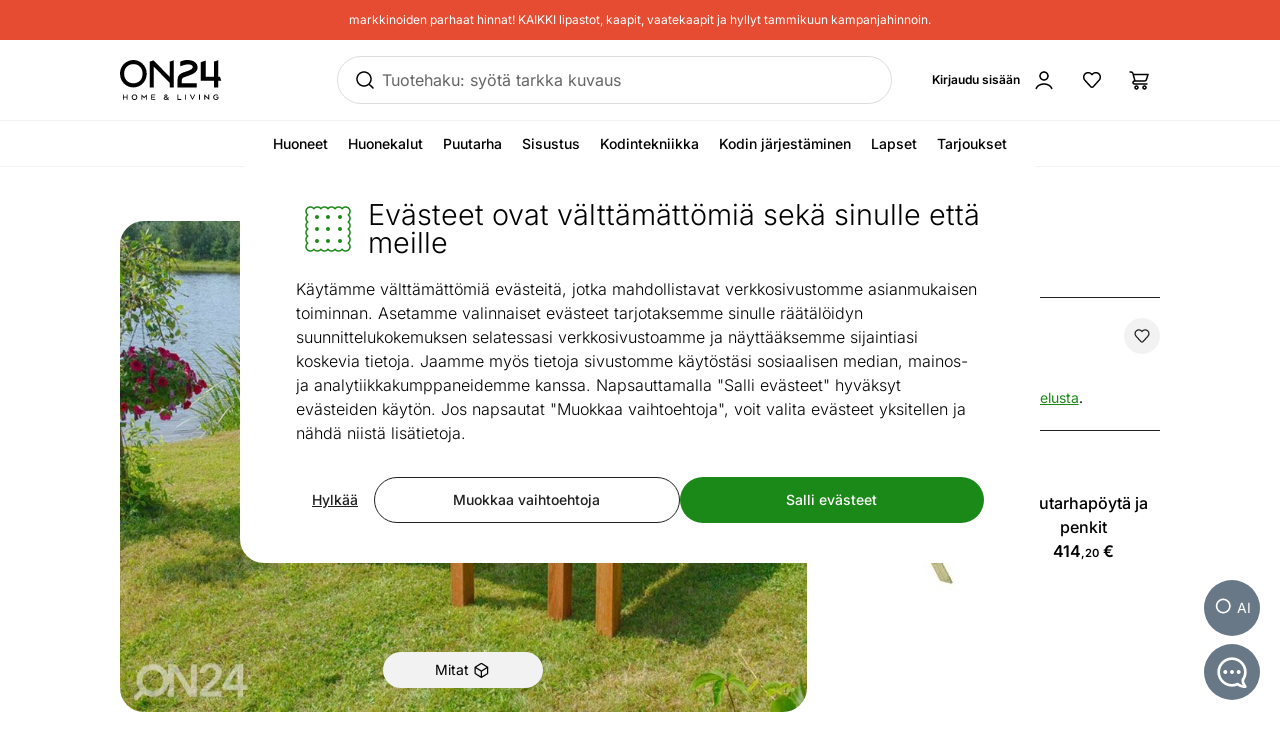

--- FILE ---
content_type: text/html;charset=utf-8
request_url: https://www.on24.fi/p/152003/puutarhakalusteet
body_size: 86304
content:
<!DOCTYPE html><html  lang="fi" class=""><head><meta charset="utf-8"><meta name="viewport" content="width=device-width, initial-scale=1"><title>Puutarhakalusteet TN-152003 - ON24 Home &amp; Living</title><style>@font-face{font-display:swap;font-family:Inter;font-style:normal;font-weight:300 700;src:url(/fonts/Inter-normal-300_700-cyrillic-ext.woff2) format("woff2");unicode-range:u+0460-052f,u+1c80-1c8a,u+20b4,u+2de0-2dff,u+a640-a69f,u+fe2e-fe2f}@font-face{font-display:swap;font-family:Inter;font-style:normal;font-weight:300 700;src:url(/fonts/Inter-normal-300_700-cyrillic.woff2) format("woff2");unicode-range:u+0301,u+0400-045f,u+0490-0491,u+04b0-04b1,u+2116}@font-face{font-display:swap;font-family:Inter;font-style:normal;font-weight:300 700;src:url(/fonts/Inter-normal-300_700-greek-ext.woff2) format("woff2");unicode-range:u+1f??}@font-face{font-display:swap;font-family:Inter;font-style:normal;font-weight:300 700;src:url(/fonts/Inter-normal-300_700-greek.woff2) format("woff2");unicode-range:u+0370-0377,u+037a-037f,u+0384-038a,u+038c,u+038e-03a1,u+03a3-03ff}@font-face{font-display:swap;font-family:Inter;font-style:normal;font-weight:300 700;src:url(/fonts/Inter-normal-300_700-vietnamese.woff2) format("woff2");unicode-range:u+0102-0103,u+0110-0111,u+0128-0129,u+0168-0169,u+01a0-01a1,u+01af-01b0,u+0300-0301,u+0303-0304,u+0308-0309,u+0323,u+0329,u+1ea0-1ef9,u+20ab}@font-face{font-display:swap;font-family:Inter;font-style:normal;font-weight:300 700;src:url(/fonts/Inter-normal-300_700-latin-ext.woff2) format("woff2");unicode-range:u+0100-02ba,u+02bd-02c5,u+02c7-02cc,u+02ce-02d7,u+02dd-02ff,u+0304,u+0308,u+0329,u+1d00-1dbf,u+1e00-1e9f,u+1ef2-1eff,u+2020,u+20a0-20ab,u+20ad-20c0,u+2113,u+2c60-2c7f,u+a720-a7ff}@font-face{font-display:swap;font-family:Inter;font-style:normal;font-weight:300 700;src:url(/fonts/Inter-normal-300_700-latin.woff2) format("woff2");unicode-range:u+00??,u+0131,u+0152-0153,u+02bb-02bc,u+02c6,u+02da,u+02dc,u+0304,u+0308,u+0329,u+2000-206f,u+20ac,u+2122,u+2191,u+2193,u+2212,u+2215,u+feff,u+fffd}</style><style>@font-face{ascent-override:96.2107%;descent-override:23.9821%;font-family:Inter fallback;line-gap-override:0%;size-adjust:100.6904%;src:local("Noto Sans")}@font-face{ascent-override:90.4869%;descent-override:22.5554%;font-family:Inter fallback;line-gap-override:0%;size-adjust:107.0596%;src:local("Arial")}@font-face{ascent-override:91.3393%;descent-override:22.7679%;font-family:Inter fallback;line-gap-override:0%;size-adjust:106.0606%;src:local("Helvetica Neue")}@font-face{ascent-override:90.2887%;descent-override:22.506%;font-family:Inter fallback;line-gap-override:0%;size-adjust:107.2947%;src:local("Roboto")}@font-face{ascent-override:89.9914%;descent-override:22.4319%;font-family:Inter fallback;line-gap-override:0%;size-adjust:107.6492%;src:local("Segoe UI")}@font-face{ascent-override:84.5404%;descent-override:21.0731%;font-family:Inter fallback;line-gap-override:0%;size-adjust:114.5902%;src:local("BlinkMacSystemFont")}</style><style>.resize-observer[data-v-b329ee4c]{background-color:transparent;border:none;opacity:0}.resize-observer[data-v-b329ee4c],.resize-observer[data-v-b329ee4c] object{display:block;height:100%;left:0;overflow:hidden;pointer-events:none;position:absolute;top:0;width:100%;z-index:-1}.v-popper__popper{left:0;outline:none;top:0;z-index:10000}.v-popper__popper.v-popper__popper--hidden{opacity:0;pointer-events:none;transition:opacity .15s,visibility .15s;visibility:hidden}.v-popper__popper.v-popper__popper--shown{opacity:1;transition:opacity .15s;visibility:visible}.v-popper__popper.v-popper__popper--skip-transition,.v-popper__popper.v-popper__popper--skip-transition>.v-popper__wrapper{transition:none!important}.v-popper__backdrop{display:none;height:100%;left:0;position:absolute;top:0;width:100%}.v-popper__inner{box-sizing:border-box;overflow-y:auto;position:relative}.v-popper__inner>div{max-height:inherit;max-width:inherit;position:relative;z-index:1}.v-popper__arrow-container{height:10px;position:absolute;width:10px}.v-popper__popper--arrow-overflow .v-popper__arrow-container,.v-popper__popper--no-positioning .v-popper__arrow-container{display:none}.v-popper__arrow-inner,.v-popper__arrow-outer{border-style:solid;height:0;left:0;position:absolute;top:0;width:0}.v-popper__arrow-inner{border-width:7px;visibility:hidden}.v-popper__arrow-outer{border-width:6px}.v-popper__popper[data-popper-placement^=bottom] .v-popper__arrow-inner,.v-popper__popper[data-popper-placement^=top] .v-popper__arrow-inner{left:-2px}.v-popper__popper[data-popper-placement^=bottom] .v-popper__arrow-outer,.v-popper__popper[data-popper-placement^=top] .v-popper__arrow-outer{left:-1px}.v-popper__popper[data-popper-placement^=top] .v-popper__arrow-inner,.v-popper__popper[data-popper-placement^=top] .v-popper__arrow-outer{border-bottom-color:transparent!important;border-bottom-width:0;border-left-color:transparent!important;border-right-color:transparent!important}.v-popper__popper[data-popper-placement^=top] .v-popper__arrow-inner{top:-2px}.v-popper__popper[data-popper-placement^=bottom] .v-popper__arrow-container{top:0}.v-popper__popper[data-popper-placement^=bottom] .v-popper__arrow-inner,.v-popper__popper[data-popper-placement^=bottom] .v-popper__arrow-outer{border-left-color:transparent!important;border-right-color:transparent!important;border-top-color:transparent!important;border-top-width:0}.v-popper__popper[data-popper-placement^=bottom] .v-popper__arrow-inner{top:-4px}.v-popper__popper[data-popper-placement^=bottom] .v-popper__arrow-outer{top:-6px}.v-popper__popper[data-popper-placement^=left] .v-popper__arrow-inner,.v-popper__popper[data-popper-placement^=right] .v-popper__arrow-inner{top:-2px}.v-popper__popper[data-popper-placement^=left] .v-popper__arrow-outer,.v-popper__popper[data-popper-placement^=right] .v-popper__arrow-outer{top:-1px}.v-popper__popper[data-popper-placement^=right] .v-popper__arrow-inner,.v-popper__popper[data-popper-placement^=right] .v-popper__arrow-outer{border-bottom-color:transparent!important;border-left-color:transparent!important;border-left-width:0;border-top-color:transparent!important}.v-popper__popper[data-popper-placement^=right] .v-popper__arrow-inner{left:-4px}.v-popper__popper[data-popper-placement^=right] .v-popper__arrow-outer{left:-6px}.v-popper__popper[data-popper-placement^=left] .v-popper__arrow-container{right:-10px}.v-popper__popper[data-popper-placement^=left] .v-popper__arrow-inner,.v-popper__popper[data-popper-placement^=left] .v-popper__arrow-outer{border-bottom-color:transparent!important;border-right-color:transparent!important;border-right-width:0;border-top-color:transparent!important}.v-popper__popper[data-popper-placement^=left] .v-popper__arrow-inner{left:-2px}.v-popper--theme-tooltip .v-popper__inner{background:#000c;border-radius:6px;color:#fff;padding:7px 12px 6px}.v-popper--theme-tooltip .v-popper__arrow-outer{border-color:#000c}.v-popper--theme-dropdown .v-popper__inner{background:#fff;border:1px solid #ddd;border-radius:6px;box-shadow:0 6px 30px #0000001a;color:#000}.v-popper--theme-dropdown .v-popper__arrow-inner{border-color:#fff;visibility:visible}.v-popper--theme-dropdown .v-popper__arrow-outer{border-color:#ddd}</style><style>*,:after,:before{--tw-border-spacing-x:0;--tw-border-spacing-y:0;--tw-translate-x:0;--tw-translate-y:0;--tw-rotate:0;--tw-skew-x:0;--tw-skew-y:0;--tw-scale-x:1;--tw-scale-y:1;--tw-pan-x: ;--tw-pan-y: ;--tw-pinch-zoom: ;--tw-scroll-snap-strictness:proximity;--tw-gradient-from-position: ;--tw-gradient-via-position: ;--tw-gradient-to-position: ;--tw-ordinal: ;--tw-slashed-zero: ;--tw-numeric-figure: ;--tw-numeric-spacing: ;--tw-numeric-fraction: ;--tw-ring-inset: ;--tw-ring-offset-width:0px;--tw-ring-offset-color:#fff;--tw-ring-color:#3b82f680;--tw-ring-offset-shadow:0 0 #0000;--tw-ring-shadow:0 0 #0000;--tw-shadow:0 0 #0000;--tw-shadow-colored:0 0 #0000;--tw-blur: ;--tw-brightness: ;--tw-contrast: ;--tw-grayscale: ;--tw-hue-rotate: ;--tw-invert: ;--tw-saturate: ;--tw-sepia: ;--tw-drop-shadow: ;--tw-backdrop-blur: ;--tw-backdrop-brightness: ;--tw-backdrop-contrast: ;--tw-backdrop-grayscale: ;--tw-backdrop-hue-rotate: ;--tw-backdrop-invert: ;--tw-backdrop-opacity: ;--tw-backdrop-saturate: ;--tw-backdrop-sepia: ;--tw-contain-size: ;--tw-contain-layout: ;--tw-contain-paint: ;--tw-contain-style: }::backdrop{--tw-border-spacing-x:0;--tw-border-spacing-y:0;--tw-translate-x:0;--tw-translate-y:0;--tw-rotate:0;--tw-skew-x:0;--tw-skew-y:0;--tw-scale-x:1;--tw-scale-y:1;--tw-pan-x: ;--tw-pan-y: ;--tw-pinch-zoom: ;--tw-scroll-snap-strictness:proximity;--tw-gradient-from-position: ;--tw-gradient-via-position: ;--tw-gradient-to-position: ;--tw-ordinal: ;--tw-slashed-zero: ;--tw-numeric-figure: ;--tw-numeric-spacing: ;--tw-numeric-fraction: ;--tw-ring-inset: ;--tw-ring-offset-width:0px;--tw-ring-offset-color:#fff;--tw-ring-color:#3b82f680;--tw-ring-offset-shadow:0 0 #0000;--tw-ring-shadow:0 0 #0000;--tw-shadow:0 0 #0000;--tw-shadow-colored:0 0 #0000;--tw-blur: ;--tw-brightness: ;--tw-contrast: ;--tw-grayscale: ;--tw-hue-rotate: ;--tw-invert: ;--tw-saturate: ;--tw-sepia: ;--tw-drop-shadow: ;--tw-backdrop-blur: ;--tw-backdrop-brightness: ;--tw-backdrop-contrast: ;--tw-backdrop-grayscale: ;--tw-backdrop-hue-rotate: ;--tw-backdrop-invert: ;--tw-backdrop-opacity: ;--tw-backdrop-saturate: ;--tw-backdrop-sepia: ;--tw-contain-size: ;--tw-contain-layout: ;--tw-contain-paint: ;--tw-contain-style: }/*! tailwindcss v3.4.17 | MIT License | https://tailwindcss.com*/*,:after,:before{border:0 solid #e5e7eb;box-sizing:border-box}:after,:before{--tw-content:""}:host,html{line-height:1.5;-webkit-text-size-adjust:100%;font-family:Inter,Inter fallback,Helvetica,ui-sans-serif,system-ui,sans-serif,Apple Color Emoji,Segoe UI Emoji,Segoe UI Symbol,Noto Color Emoji;font-feature-settings:normal;font-variation-settings:normal;tab-size:4;-webkit-tap-highlight-color:transparent}body{line-height:inherit;margin:0}hr{border-top-width:1px;color:inherit;height:0}abbr:where([title]){-webkit-text-decoration:underline dotted;text-decoration:underline dotted}h1,h2,h3,h4,h5,h6{font-size:inherit;font-weight:inherit}a{color:inherit;text-decoration:inherit}b,strong{font-weight:bolder}code,kbd,pre,samp{font-family:ui-monospace,SFMono-Regular,Menlo,Monaco,Consolas,Liberation Mono,Courier New,monospace;font-feature-settings:normal;font-size:1em;font-variation-settings:normal}small{font-size:80%}sub,sup{font-size:75%;line-height:0;position:relative;vertical-align:initial}sub{bottom:-.25em}sup{top:-.5em}table{border-collapse:collapse;border-color:inherit;text-indent:0}button,input,optgroup,select,textarea{color:inherit;font-family:inherit;font-feature-settings:inherit;font-size:100%;font-variation-settings:inherit;font-weight:inherit;letter-spacing:inherit;line-height:inherit;margin:0;padding:0}button,select{text-transform:none}button{-webkit-appearance:button;background-color:initial;background-image:none}button,input:where([type=button]),input:where([type=reset]),input:where([type=submit]){-webkit-appearance:button;background-color:initial;background-image:none}:-moz-focusring{outline:auto}:-moz-ui-invalid{box-shadow:none}progress{vertical-align:initial}::-webkit-inner-spin-button,::-webkit-outer-spin-button{height:auto}[type=search]{-webkit-appearance:textfield;outline-offset:-2px}::-webkit-search-decoration{-webkit-appearance:none}::-webkit-file-upload-button{-webkit-appearance:button;font:inherit}summary{display:list-item}blockquote,dd,dl,figure,h1,h2,h3,h4,h5,h6,hr,p,pre{margin:0}fieldset{margin:0}fieldset,legend{padding:0}menu,ol,ul{list-style:none;margin:0;padding:0}dialog{padding:0}textarea{resize:vertical}input::placeholder,textarea::placeholder{color:#9ca3af;opacity:1}[role=button],button{cursor:pointer}:disabled{cursor:default}audio,canvas,embed,iframe,img,object,svg,video{display:block;vertical-align:middle}img,video{height:auto;max-width:100%}[hidden]:where(:not([hidden=until-found])){display:none}#tw-chat-root iframe{z-index:100!important}.text>*+*{margin-top:1em}.text>*+.text-h1,.text>*+.text-h2,.text>*+.text-h3,.text>*+.text-h4,.text>*+.text-h5,.text>*+h1,.text>*+h2,.text>*+h3,.text>*+h4,.text>*+h5{margin-top:1.5em}.text a{--tw-text-opacity:1;color:rgb(26 137 23/var(--tw-text-opacity,1));text-decoration-line:underline}.text a:hover{text-decoration-line:none}.text>*+.h1,.text>*+h1{margin-top:1.5em}.h1,h1{font-size:2.25rem;font-weight:500;line-height:2.5rem}.text>*+.h2,.text>*+h2{margin-top:1.5em}.h2,h2{font-size:1.8rem;font-weight:500;line-height:2rem}.text>*+.h3,.text>*+h3{margin-top:1.5em}.h3,h3{font-size:1.5rem;font-weight:500;line-height:1.75rem}.text>*+.h4,.text>*+h4{margin-top:1.5em}.h4,h4{font-size:1.25rem;font-weight:500;line-height:1.5rem}.link{text-decoration-line:none}.link,.link:hover{--tw-text-opacity:1;color:rgb(32 32 32/var(--tw-text-opacity,1))}.link:hover{text-decoration-line:underline}.link:focus{--tw-text-opacity:1;color:rgb(32 32 32/var(--tw-text-opacity,1))}.link:active{--tw-text-opacity:1;color:rgb(169 169 169/var(--tw-text-opacity,1))}ul.list{list-style-type:disc;padding-left:1.25rem}ul.list li{padding-bottom:.625rem}.subtitle{font-size:1.125rem;font-weight:500;line-height:1.375rem}.subheading{font-size:1rem;font-weight:500;line-height:1rem}.subheading>*+*{margin-top:10px}.form-input,.form-multiselect,.form-select,.form-textarea{appearance:none;background-color:#fff;border-color:#6b7280;border-radius:0;border-width:1px;font-size:1rem;line-height:1.5rem;padding:.5rem .75rem;--tw-shadow:0 0 #0000}.form-input:focus,.form-multiselect:focus,.form-select:focus,.form-textarea:focus{outline:2px solid #0000;outline-offset:2px;--tw-ring-inset:var(--tw-empty, );--tw-ring-offset-width:0px;--tw-ring-offset-color:#fff;--tw-ring-color:#2563eb;--tw-ring-offset-shadow:var(--tw-ring-inset) 0 0 0 var(--tw-ring-offset-width) var(--tw-ring-offset-color);--tw-ring-shadow:var(--tw-ring-inset) 0 0 0 calc(1px + var(--tw-ring-offset-width)) var(--tw-ring-color);border-color:#2563eb;box-shadow:var(--tw-ring-offset-shadow),var(--tw-ring-shadow),var(--tw-shadow)}.form-input::placeholder,.form-textarea::placeholder{color:#6b7280;opacity:1}.form-input::-webkit-datetime-edit-fields-wrapper{padding:0}.form-input::-webkit-date-and-time-value{min-height:1.5em;text-align:inherit}.form-input::-webkit-datetime-edit{display:inline-flex}.form-input::-webkit-datetime-edit,.form-input::-webkit-datetime-edit-day-field,.form-input::-webkit-datetime-edit-hour-field,.form-input::-webkit-datetime-edit-meridiem-field,.form-input::-webkit-datetime-edit-millisecond-field,.form-input::-webkit-datetime-edit-minute-field,.form-input::-webkit-datetime-edit-month-field,.form-input::-webkit-datetime-edit-second-field,.form-input::-webkit-datetime-edit-year-field{padding-bottom:0;padding-top:0}.form-select{background-image:url("data:image/svg+xml;charset=utf-8,%3Csvg xmlns='http://www.w3.org/2000/svg' fill='none' viewBox='0 0 20 20'%3E%3Cpath stroke='%236b7280' stroke-linecap='round' stroke-linejoin='round' stroke-width='1.5' d='m6 8 4 4 4-4'/%3E%3C/svg%3E");background-position:right .5rem center;background-repeat:no-repeat;background-size:1.5em 1.5em;padding-right:2.5rem;-webkit-print-color-adjust:exact;print-color-adjust:exact}.form-select:where([size]:not([size="1"])){background-image:none;background-position:0 0;background-repeat:unset;background-size:initial;padding-right:.75rem;-webkit-print-color-adjust:unset;print-color-adjust:unset}.form-checkbox,.form-radio{appearance:none;background-color:#fff;background-origin:border-box;border-color:#202020;border-width:1px;color:#2563eb;display:inline-block;flex-shrink:0;height:1rem;padding:0;-webkit-print-color-adjust:exact;print-color-adjust:exact;-webkit-user-select:none;user-select:none;vertical-align:middle;width:1rem;--tw-shadow:0 0 #0000}.form-radio{border-radius:100%}.form-checkbox:focus-visible,.form-radio:focus-visible{outline:2px solid #0000;outline-offset:2px;--tw-ring-inset:var(--tw-empty, );--tw-ring-offset-width:0px;--tw-ring-offset-color:#fff;--tw-ring-color:#202020;--tw-ring-offset-shadow:var(--tw-ring-inset) 0 0 0 var(--tw-ring-offset-width) var(--tw-ring-offset-color);--tw-ring-shadow:var(--tw-ring-inset) 0 0 0 calc(2px + var(--tw-ring-offset-width)) var(--tw-ring-color);box-shadow:var(--tw-ring-offset-shadow),var(--tw-ring-shadow),var(--tw-shadow)}.form-checkbox:checked,.form-radio:checked{background-color:currentColor;background-position:50%;background-repeat:no-repeat;background-size:100% 100%}.form-radio:checked{background-image:url("data:image/svg+xml;charset=utf-8,%3Csvg xmlns='http://www.w3.org/2000/svg' fill='%23202020' viewBox='0 0 16 16'%3E%3Ccircle cx='8' cy='8' r='3'/%3E%3C/svg%3E")}@media (forced-colors:active){.form-radio:checked{appearance:auto}}.form-checkbox:checked:focus,.form-checkbox:checked:hover,.form-radio:checked:focus,.form-radio:checked:hover{background-color:currentColor}.btn{appearance:none;border-radius:.5rem;border-width:0;cursor:pointer;display:inline-block;min-height:2.25rem;position:relative;--tw-bg-opacity:1;background-color:rgb(26 137 23/var(--tw-bg-opacity,1));font-size:1rem;font-weight:500;line-height:1.25rem;padding:.75rem 1.5rem;text-align:center;vertical-align:middle;--tw-text-opacity:1;color:rgb(255 255 255/var(--tw-text-opacity,1));text-decoration-line:none;transition-duration:.15s;transition-property:color,background-color,border-color,text-decoration-color,fill,stroke;transition-timing-function:cubic-bezier(.4,0,.2,1)}.btn:focus,.btn:hover{--tw-bg-opacity:1;background-color:rgb(52 112 34/var(--tw-bg-opacity,1))}.btn:active{--tw-bg-opacity:1;background-color:rgb(26 137 23/var(--tw-bg-opacity,1))}@media (min-width:1000px){.btn{font-size:.875rem;line-height:1.25rem;padding:.5rem 1rem}}.btn.btn-disabled,.btn:disabled{cursor:not-allowed;--tw-bg-opacity:1;background-color:rgb(26 137 23/var(--tw-bg-opacity,1));--tw-text-opacity:1;color:rgb(255 255 255/var(--tw-text-opacity,1));opacity:.5}.btn.btn-tall{padding-bottom:.625rem;padding-top:.625rem}.btn.btn-condensed{padding:.375rem .75rem}@media (min-width:440px){.btn.btn-condensed{padding:.75rem 1.5rem}}@media (min-width:1000px){.btn.btn-condensed{padding:.5rem 1rem}}.btn-secondary{border-width:1px;--tw-border-opacity:1;background-color:initial;border-color:rgb(32 32 32/var(--tw-border-opacity,1));--tw-text-opacity:1;color:rgb(32 32 32/var(--tw-text-opacity,1))}.btn-secondary:focus,.btn-secondary:hover{--tw-border-opacity:1;background-color:initial;border-color:rgb(169 169 169/var(--tw-border-opacity,1))}.btn-secondary:active{--tw-border-opacity:1;background-color:initial;border-color:rgb(26 137 23/var(--tw-border-opacity,1))}@media (min-width:1000px){.btn-secondary{padding-bottom:7px;padding-top:7px}}.btn-secondary.btn-disabled,.btn-secondary:disabled{--tw-border-opacity:1;border-color:rgb(32 32 32/var(--tw-border-opacity,1))}.btn-flat,.btn-secondary.btn-disabled,.btn-secondary:disabled{background-color:initial;--tw-text-opacity:1;color:rgb(32 32 32/var(--tw-text-opacity,1))}.btn-flat{padding:.625rem 1rem}.btn-flat:focus,.btn-flat:hover{--tw-bg-opacity:1;background-color:rgb(246 248 244/var(--tw-bg-opacity,1))}.btn-flat:active{--tw-bg-opacity:1;background-color:rgb(236 244 233/var(--tw-bg-opacity,1))}.btn-inverted.btn-disabled,.btn-inverted:disabled{--tw-bg-opacity:1;background-color:rgb(246 248 244/var(--tw-bg-opacity,1));--tw-text-opacity:1;color:rgb(32 32 32/var(--tw-text-opacity,1))}.btn-secondary-inverted.btn-disabled,.btn-secondary-inverted:disabled{--tw-border-opacity:1;background-color:initial;border-color:rgb(255 255 255/var(--tw-border-opacity,1))}.btn-flat-inverted.btn-disabled,.btn-flat-inverted:disabled{background-color:initial;--tw-text-opacity:1;color:rgb(215 231 209/var(--tw-text-opacity,1))}.btn-cart.btn-disabled,.btn-cart:disabled{background-color:rgb(178 221 162/var(--tw-bg-opacity,1));opacity:.5}.btn-cart.btn-disabled,.btn-cart:disabled,.btn-product-search-related{--tw-bg-opacity:1;--tw-text-opacity:1;color:rgb(32 32 32/var(--tw-text-opacity,1))}.btn-product-search-related{background-color:rgb(255 224 203/var(--tw-bg-opacity,1))}.btn-product-search-related:focus,.btn-product-search-related:hover{--tw-bg-opacity:1;background-color:rgb(254 197 159/var(--tw-bg-opacity,1))}.btn-product-search-related:active{--tw-bg-opacity:1;background-color:rgb(255 224 203/var(--tw-bg-opacity,1))}.btn-product-search-related.btn-disabled,.btn-product-search-related:disabled{--tw-bg-opacity:1;background-color:rgb(255 224 203/var(--tw-bg-opacity,1));--tw-text-opacity:1;color:rgb(32 32 32/var(--tw-text-opacity,1));opacity:.5}.btn-medium{--tw-bg-opacity:1;background-color:rgb(242 242 242/var(--tw-bg-opacity,1));--tw-text-opacity:1;color:rgb(32 32 32/var(--tw-text-opacity,1))}.btn-medium:focus,.btn-medium:hover{--tw-bg-opacity:1;background-color:rgb(221 221 221/var(--tw-bg-opacity,1))}.btn-medium.btn-disabled,.btn-medium:active,.btn-medium:disabled{--tw-bg-opacity:1;background-color:rgb(242 242 242/var(--tw-bg-opacity,1))}.btn-medium.btn-disabled,.btn-medium:disabled{opacity:.5}.btn-black{--tw-bg-opacity:1;background-color:rgb(32 32 32/var(--tw-bg-opacity,1))}.btn-black:focus,.btn-black:hover{--tw-bg-opacity:1;background-color:rgb(52 112 34/var(--tw-bg-opacity,1))}.btn-black.btn-disabled,.btn-black:active,.btn-black:disabled{--tw-bg-opacity:1;background-color:rgb(32 32 32/var(--tw-bg-opacity,1))}.btn-black.btn-disabled,.btn-black:disabled{opacity:.5}.btn-outline{border-width:1px;--tw-border-opacity:1;background-color:initial;border-color:rgb(32 32 32/var(--tw-border-opacity,1));--tw-text-opacity:1;color:rgb(0 0 0/var(--tw-text-opacity,1))}.btn-outline:active,.btn-outline:focus,.btn-outline:hover{--tw-bg-opacity:1;background-color:rgb(32 32 32/var(--tw-bg-opacity,1));--tw-text-opacity:1;color:rgb(255 255 255/var(--tw-text-opacity,1))}.btn-outline.btn-disabled,.btn-outline:disabled{background-color:initial;opacity:.5}@media (min-width:1000px){.btn-lg{padding-bottom:.625rem;padding-top:.625rem}}.btn-rounded{border-radius:9999px}.btn-icon{padding:.5rem}.btn-interactive{background-color:initial;--tw-text-opacity:1;color:rgb(32 32 32/var(--tw-text-opacity,1))}.btn-interactive:focus,.btn-interactive:hover{--tw-bg-opacity:1;background-color:rgb(249 249 249/var(--tw-bg-opacity,1))}.btn-interactive:active{--tw-text-opacity:1;color:rgb(26 137 23/var(--tw-text-opacity,1))}.btn-product{border-radius:9999px;width:100%;--tw-bg-opacity:1;--tw-text-opacity:1;color:rgb(32 32 32/var(--tw-text-opacity,1))}.btn-product,.btn-product:hover{background-color:rgb(178 221 162/var(--tw-bg-opacity,1))}.btn-product:hover{--tw-bg-opacity:1}.btn-product.btn-disabled,.btn-product:active,.btn-product:disabled,.btn-product:focus{--tw-bg-opacity:1;background-color:rgb(178 221 162/var(--tw-bg-opacity,1))}.btn-product.btn-disabled,.btn-product:disabled{opacity:.5}.btn-product-strong.btn-disabled,.btn-product-strong:disabled{--tw-bg-opacity:1;background-color:rgb(26 137 23/var(--tw-bg-opacity,1));opacity:.5}.btn-product-medium.btn-disabled,.btn-product-medium:disabled{--tw-bg-opacity:1;background-color:rgb(242 242 242/var(--tw-bg-opacity,1));opacity:.5}.locker-slider .multiselect__input{background-color:initial;--tw-text-opacity:1;color:rgb(32 32 32/var(--tw-text-opacity,1))}.locker-slider .multiselect__input::placeholder{--tw-text-opacity:1;color:rgb(169 169 169/var(--tw-text-opacity,1))}@media (min-width:1000px){.locker-slider .multiselect__input{font-size:.875rem;line-height:1.125rem}}.locker-slider .multiselect__tags{border-radius:.25rem;--tw-border-opacity:1;border-color:rgb(221 221 221/var(--tw-border-opacity,1));--tw-bg-opacity:1;background-color:rgb(255 255 255/var(--tw-bg-opacity,1));font-size:1rem;line-height:1.5rem;padding-left:.75rem;padding-right:.75rem;padding-top:.625rem}@media (min-width:1000px){.locker-slider .multiselect__tags{font-size:.875rem;line-height:1.125rem}}.locker-slider .multiselect__content-wrapper{border-bottom-left-radius:.25rem;border-bottom-right-radius:.25rem;position:relative;--tw-border-opacity:1;border-color:rgb(32 32 32/var(--tw-border-opacity,1));transition-property:none}.locker-slider.multiselect--active .multiselect__tags{border-bottom-width:0;--tw-border-opacity:1;border-color:rgb(32 32 32/var(--tw-border-opacity,1))}.locker-slider.locker-slider--error .multiselect__content-wrapper,.locker-slider.locker-slider--error .multiselect__tags{--tw-border-opacity:1;border-color:rgb(218 46 8/var(--tw-border-opacity,1))}.locker-slider .multiselect__placeholder,.locker-slider .multiselect__single{background-color:initial;margin-bottom:.625rem;min-height:18px;padding-left:0;padding-top:0}.locker-slider .multiselect__single{padding-right:1.5rem}.locker-slider .multiselect__option{--tw-bg-opacity:1;background-color:rgb(255 255 255/var(--tw-bg-opacity,1));padding:.25rem .5rem;--tw-text-opacity:1;color:rgb(32 32 32/var(--tw-text-opacity,1))}.locker-slider .multiselect__option.multiselect__option--selected,.locker-slider .multiselect__option:hover{--tw-text-opacity:1;color:rgb(26 137 23/var(--tw-text-opacity,1))}.locker-slider .multiselect__option.multiselect__option--selected{font-weight:400}.locker-slider .multiselect__option.multiselect__option--group{--tw-bg-opacity:1!important;background-color:rgb(255 255 255/var(--tw-bg-opacity,1))!important;font-weight:500!important;--tw-text-opacity:1!important;color:rgb(32 32 32/var(--tw-text-opacity,1))!important}.locker-slider .multiselect__option.multiselect__option--selected.multiselect__option--highlight{--tw-bg-opacity:1;background-color:rgb(255 255 255/var(--tw-bg-opacity,1))}.locker-slider.locker-slider--background-light-strong .multiselect__option,.locker-slider.locker-slider--background-light-strong .multiselect__tags{--tw-bg-opacity:1;background-color:rgb(246 248 244/var(--tw-bg-opacity,1))}.locker-slider.locker-slider--background-light-strong .multiselect__option.multiselect__option--group{--tw-bg-opacity:1!important;background-color:rgb(246 248 244/var(--tw-bg-opacity,1))!important}.locker-slider.locker-slider--background-light-strong .multiselect__option.multiselect__option--selected.multiselect__option--highlight{--tw-bg-opacity:1;background-color:rgb(246 248 244/var(--tw-bg-opacity,1))}.sr-only{height:1px;margin:-1px;overflow:hidden;padding:0;position:absolute;width:1px;clip:rect(0,0,0,0);border-width:0;white-space:nowrap}.pointer-events-none{pointer-events:none}.pointer-events-auto{pointer-events:auto}.visible{visibility:visible}.invisible{visibility:hidden}.static{position:static}.fixed{position:fixed}.absolute{position:absolute}.relative{position:relative}.sticky{position:sticky}.inset-0{bottom:0;top:0}.inset-0,.inset-x-0{left:0;right:0}.inset-x-14{left:3.5rem;right:3.5rem}.-left-8{left:-2rem}.-right-2{right:-.5rem}.-top-1{top:-.25rem}.-top-2{top:-.5rem}.-top-6{top:-1.5rem}.-top-px{top:-1px}.bottom-0{bottom:0}.bottom-20{bottom:5rem}.bottom-5{bottom:1.25rem}.bottom-6{bottom:1.5rem}.bottom-\[3px\]{bottom:3px}.left-0{left:0}.left-1\/2,.left-2\/4{left:50%}.left-20{left:5rem}.left-4{left:1rem}.left-5{left:1.25rem}.left-8{left:2rem}.right-0{right:0}.right-2{right:.5rem}.right-3{right:.75rem}.right-4{right:1rem}.right-5{right:1.25rem}.right-\[-5px\]{right:-5px}.top-0{top:0}.top-1\.5{top:.375rem}.top-1\/2{top:50%}.top-2{top:.5rem}.top-2\.5{top:.625rem}.top-2\/4{top:50%}.top-3{top:.75rem}.top-4{top:1rem}.top-\[-5px\]{top:-5px}.top-\[45px\]{top:45px}.top-\[60px\]{top:60px}.top-full{top:100%}.\!z-\[1003\]{z-index:1003!important}.-z-10{z-index:-10}.z-0{z-index:0}.z-10{z-index:10}.z-20{z-index:20}.z-30{z-index:30}.z-50{z-index:50}.z-\[-1\]{z-index:-1}.z-\[1\]{z-index:1}.z-\[29\]{z-index:29}.z-\[31\]{z-index:31}.order-1{order:1}.order-2{order:2}.order-first{order:-9999}.order-last{order:9999}.col-\[1\]{grid-column:1}.col-span-1{grid-column:span 1/span 1}.col-span-2{grid-column:span 2/span 2}.col-span-3{grid-column:span 3/span 3}.col-span-4{grid-column:span 4/span 4}.col-span-8{grid-column:span 8/span 8}.col-span-9{grid-column:span 9/span 9}.col-start-1{grid-column-start:1}.col-start-11{grid-column-start:11}.col-start-9{grid-column-start:9}.row-\[1\]{grid-row:1}.row-\[1_\/_span_2\]{grid-row:1/span 2}.row-span-2{grid-row:span 2/span 2}.row-start-1{grid-row-start:1}.float-right{float:right}.clear-both{clear:both}.-m-1{margin:-.25rem}.-m-2{margin:-.5rem}.-m-3{margin:-.75rem}.m-2{margin:.5rem}.m-auto{margin:auto}.-mx-1{margin-left:-.25rem;margin-right:-.25rem}.-mx-2{margin-left:-.5rem;margin-right:-.5rem}.-mx-2\.5{margin-left:-.625rem;margin-right:-.625rem}.-mx-5{margin-left:-1.25rem;margin-right:-1.25rem}.-my-2{margin-bottom:-.5rem;margin-top:-.5rem}.-my-4{margin-bottom:-1rem;margin-top:-1rem}.mx-0{margin-left:0;margin-right:0}.mx-0\.5{margin-left:.125rem;margin-right:.125rem}.mx-1{margin-left:.25rem;margin-right:.25rem}.mx-2{margin-left:.5rem;margin-right:.5rem}.mx-4{margin-left:1rem;margin-right:1rem}.mx-5{margin-left:1.25rem;margin-right:1.25rem}.mx-auto{margin-left:auto;margin-right:auto}.mx-px{margin-left:1px;margin-right:1px}.my-1{margin-bottom:.25rem;margin-top:.25rem}.my-10{margin-bottom:2.5rem;margin-top:2.5rem}.my-12{margin-bottom:3rem;margin-top:3rem}.my-2{margin-bottom:.5rem;margin-top:.5rem}.my-20{margin-bottom:5rem;margin-top:5rem}.my-3{margin-bottom:.75rem;margin-top:.75rem}.my-4{margin-bottom:1rem;margin-top:1rem}.my-5{margin-bottom:1.25rem;margin-top:1.25rem}.my-6{margin-bottom:1.5rem;margin-top:1.5rem}.my-8{margin-bottom:2rem;margin-top:2rem}.my-auto{margin-bottom:auto;margin-top:auto}.-mb-2{margin-bottom:-.5rem}.-mb-2\.5{margin-bottom:-.625rem}.-mb-6{margin-bottom:-1.5rem}.-ml-4{margin-left:-1rem}.-ml-5{margin-left:-1.25rem}.-mr-1{margin-right:-.25rem}.-mr-2{margin-right:-.5rem}.-mr-5{margin-right:-1.25rem}.-mt-2{margin-top:-.5rem}.-mt-3{margin-top:-.75rem}.-mt-4{margin-top:-1rem}.-mt-6{margin-top:-1.5rem}.mb-0\.5{margin-bottom:.125rem}.mb-1{margin-bottom:.25rem}.mb-10{margin-bottom:2.5rem}.mb-12{margin-bottom:3rem}.mb-2{margin-bottom:.5rem}.mb-2\.5{margin-bottom:.625rem}.mb-20{margin-bottom:5rem}.mb-3{margin-bottom:.75rem}.mb-3\.5{margin-bottom:.875rem}.mb-4{margin-bottom:1rem}.mb-5{margin-bottom:1.25rem}.mb-6{margin-bottom:1.5rem}.mb-8{margin-bottom:2rem}.ml-0\.5{margin-left:.125rem}.ml-1{margin-left:.25rem}.ml-1\.5{margin-left:.375rem}.ml-2{margin-left:.5rem}.ml-3{margin-left:.75rem}.ml-3\.5{margin-left:.875rem}.ml-4{margin-left:1rem}.ml-5{margin-left:1.25rem}.ml-6{margin-left:1.5rem}.ml-\[21px\]{margin-left:21px}.ml-auto{margin-left:auto}.mr-1{margin-right:.25rem}.mr-1\.5{margin-right:.375rem}.mr-2{margin-right:.5rem}.mr-3{margin-right:.75rem}.mr-4{margin-right:1rem}.mr-6{margin-right:1.5rem}.mt-0{margin-top:0}.mt-0\.5{margin-top:.125rem}.mt-1{margin-top:.25rem}.mt-1\.5{margin-top:.375rem}.mt-10{margin-top:2.5rem}.mt-11{margin-top:2.75rem}.mt-12{margin-top:3rem}.mt-16{margin-top:4rem}.mt-2{margin-top:.5rem}.mt-2\.5{margin-top:.625rem}.mt-3{margin-top:.75rem}.mt-4{margin-top:1rem}.mt-5{margin-top:1.25rem}.mt-6{margin-top:1.5rem}.mt-7{margin-top:1.75rem}.mt-8{margin-top:2rem}.mt-9{margin-top:2.25rem}.mt-auto{margin-top:auto}.\!box-border{box-sizing:border-box!important}.box-border{box-sizing:border-box}.box-content{box-sizing:initial}.\!block{display:block!important}.block{display:block}.inline-block{display:inline-block}.inline{display:inline}.flex{display:flex}.inline-flex{display:inline-flex}.table{display:table}.grid{display:grid}.contents{display:contents}.list-item{display:list-item}.hidden{display:none}.aspect-2\/1,.aspect-\[2\/1\]{aspect-ratio:2/1}.aspect-\[3\/1\]{aspect-ratio:3/1}.aspect-\[4\/3\]{aspect-ratio:4/3}.aspect-\[7\/5\]{aspect-ratio:7/5}.aspect-square{aspect-ratio:1/1}.aspect-video{aspect-ratio:16/9}.size-0{height:0;width:0}.size-1\.5{height:.375rem;width:.375rem}.size-10{height:2.5rem;width:2.5rem}.size-12{height:3rem;width:3rem}.size-14{height:3.5rem;width:3.5rem}.size-16{height:4rem;width:4rem}.size-2{height:.5rem;width:.5rem}.size-24{height:6rem;width:6rem}.size-3{height:.75rem;width:.75rem}.size-4{height:1rem;width:1rem}.size-5{height:1.25rem;width:1.25rem}.size-6{height:1.5rem;width:1.5rem}.size-7{height:1.75rem;width:1.75rem}.size-8{height:2rem;width:2rem}.size-9{height:2.25rem;width:2.25rem}.size-\[52px\]{height:52px;width:52px}.size-\[inherit\]{height:inherit;width:inherit}.size-full{height:100%;width:100%}.h-0\.5{height:.125rem}.h-10{height:2.5rem}.h-20{height:5rem}.h-24{height:6rem}.h-4{height:1rem}.h-40{height:10rem}.h-60{height:15rem}.h-8{height:2rem}.h-9{height:2.25rem}.h-\[12px\]{height:12px}.h-\[138px\]{height:138px}.h-\[168px\]{height:168px}.h-\[18px\]{height:18px}.h-\[236px\]{height:236px}.h-\[45px\]{height:45px}.h-\[650px\]{height:650px}.h-\[72px\]{height:72px}.h-\[84px\]{height:84px}.h-auto{height:auto}.h-fit{height:fit-content}.h-full{height:100%}.\!max-h-\[800px\]{max-height:800px!important}.max-h-60{max-height:15rem}.max-h-64{max-height:16rem}.max-h-\[100px\]{max-height:100px}.max-h-\[30px\]{max-height:30px}.max-h-\[inherit\]{max-height:inherit}.max-h-full{max-height:100%}.max-h-window-height{max-height:var(--window-height)}.min-h-10{min-height:2.5rem}.min-h-14{min-height:3.5rem}.min-h-40{min-height:10rem}.min-h-48{min-height:12rem}.min-h-\[22\.5rem\]{min-height:22.5rem}.min-h-\[3\.75rem\]{min-height:3.75rem}.min-h-full{min-height:100%}.min-h-screen{min-height:100vh}.w-1\/2{width:50%}.w-1\/4{width:25%}.w-1\/5{width:20%}.w-12{width:3rem}.w-14{width:3.5rem}.w-16{width:4rem}.w-2\/3{width:66.666667%}.w-24{width:6rem}.w-32{width:8rem}.w-40{width:10rem}.w-60{width:15rem}.w-80{width:20rem}.w-96{width:24rem}.w-\[10\%\]{width:10%}.w-\[104px\]{width:104px}.w-\[110px\]{width:110px}.w-\[13px\]{width:13px}.w-\[15\%\]{width:15%}.w-\[22\.5rem\]{width:22.5rem}.w-\[250px\]{width:250px}.w-\[360px\]{width:360px}.w-\[422px\]{width:422px}.w-\[46px\]{width:46px}.w-\[473px\]{width:473px}.w-\[5\%\]{width:5%}.w-\[784px\]{width:784px}.w-auto{width:auto}.w-fit{width:fit-content}.w-full{width:100%}.min-w-0{min-width:0}.min-w-60{min-width:15rem}.max-w-1\/2{max-width:50%}.max-w-1\/4{max-width:25%}.max-w-40{max-width:10rem}.max-w-60{max-width:15rem}.max-w-72{max-width:18rem}.max-w-80{max-width:20rem}.max-w-\[111px\]{max-width:111px}.max-w-\[1650px\]{max-width:1650px}.max-w-\[180px\]{max-width:180px}.max-w-\[260px\]{max-width:260px}.max-w-\[360px\]{max-width:360px}.max-w-\[480px\]{max-width:480px}.max-w-\[570px\]{max-width:570px}.max-w-\[720px\]{max-width:720px}.max-w-\[784px\]{max-width:784px}.max-w-\[800px\]{max-width:800px}.max-w-full{max-width:100%}.max-w-screen-lg{max-width:1200px}.max-w-screen-xl{max-width:1440px}.max-w-screen-xs{max-width:440px}.max-w-xl{max-width:36rem}.flex-1{flex:1 1 0%}.shrink-0{flex-shrink:0}.grow{flex-grow:1}.basis-1\/2{flex-basis:50%}.basis-1\/3{flex-basis:33.333333%}.basis-1\/4{flex-basis:25%}.basis-1\/6{flex-basis:16.666667%}.basis-2\/3{flex-basis:66.666667%}.basis-3\/4{flex-basis:75%}.basis-full{flex-basis:100%}.table-auto{table-layout:auto}.origin-center{transform-origin:center}.-translate-x-1\/2,.-translate-x-2\/4{--tw-translate-x:-50%}.-translate-x-1\/2,.-translate-x-2\/4,.-translate-y-1\.5{transform:translate(var(--tw-translate-x),var(--tw-translate-y)) rotate(var(--tw-rotate)) skew(var(--tw-skew-x)) skewY(var(--tw-skew-y)) scaleX(var(--tw-scale-x)) scaleY(var(--tw-scale-y))}.-translate-y-1\.5{--tw-translate-y:-.375rem}.-translate-y-1\/2,.-translate-y-2\/4{--tw-translate-y:-50%}.-translate-y-1\/2,.-translate-y-2\/4,.-translate-y-4{transform:translate(var(--tw-translate-x),var(--tw-translate-y)) rotate(var(--tw-rotate)) skew(var(--tw-skew-x)) skewY(var(--tw-skew-y)) scaleX(var(--tw-scale-x)) scaleY(var(--tw-scale-y))}.-translate-y-4{--tw-translate-y:-1rem}.translate-x-0{--tw-translate-x:0px}.translate-x-0,.translate-x-full{transform:translate(var(--tw-translate-x),var(--tw-translate-y)) rotate(var(--tw-rotate)) skew(var(--tw-skew-x)) skewY(var(--tw-skew-y)) scaleX(var(--tw-scale-x)) scaleY(var(--tw-scale-y))}.translate-x-full{--tw-translate-x:100%}.rotate-180{--tw-rotate:180deg}.rotate-180,.rotate-90{transform:translate(var(--tw-translate-x),var(--tw-translate-y)) rotate(var(--tw-rotate)) skew(var(--tw-skew-x)) skewY(var(--tw-skew-y)) scaleX(var(--tw-scale-x)) scaleY(var(--tw-scale-y))}.rotate-90{--tw-rotate:90deg}.transform{transform:translate(var(--tw-translate-x),var(--tw-translate-y)) rotate(var(--tw-rotate)) skew(var(--tw-skew-x)) skewY(var(--tw-skew-y)) scaleX(var(--tw-scale-x)) scaleY(var(--tw-scale-y))}.transform-gpu{transform:translate3d(var(--tw-translate-x),var(--tw-translate-y),0) rotate(var(--tw-rotate)) skew(var(--tw-skew-x)) skewY(var(--tw-skew-y)) scaleX(var(--tw-scale-x)) scaleY(var(--tw-scale-y))}@keyframes fade-in{0%{opacity:0}to{opacity:1}}.animate-fade-in{animation:fade-in .15s ease-in-out forwards}@keyframes fade-out{0%{opacity:1}to{opacity:0}}.animate-fade-out{animation:fade-out .15s ease-in-out forwards}@keyframes pulse{50%{opacity:.5}}.animate-pulse{animation:pulse 2s cubic-bezier(.4,0,.6,1) infinite}@keyframes slide-in{0%{opacity:0;transform:translate3d(0,100%,0)}to{opacity:1;transform:translateZ(0)}}.animate-slide-in{animation:slide-in .3s ease-in-out forwards}@keyframes slide-out{0%{opacity:1;transform:translateZ(0)}to{opacity:0;transform:translate3d(0,-100%,0)}}.animate-slide-out{animation:slide-out .3s ease-in-out forwards}@keyframes spin{to{transform:rotate(1turn)}}.animate-spin{animation:spin 1s linear infinite}@keyframes translate-l-1\/1-in{0%{transform:translate3d(-100%,0,0)}to{transform:translateZ(0)}}.animate-translate-l-1\/1-in{animation:translate-l-1\/1-in .3s ease-in-out forwards}@keyframes translate-l-1\/1-out{0%{transform:translateZ(0)}to{transform:translate3d(-100%,0,0)}}.animate-translate-l-1\/1-out{animation:translate-l-1\/1-out .3s ease-in-out forwards}.cursor-default{cursor:default}.cursor-pointer{cursor:pointer}.touch-none{touch-action:none}.touch-manipulation{touch-action:manipulation}.select-none{-webkit-user-select:none;user-select:none}.resize{resize:both}.list-disc{list-style-type:disc}.list-none{list-style-type:none}.auto-cols-\[100\%\]{grid-auto-columns:100%}.auto-cols-\[calc\(2\/3\*100\%\)\]{grid-auto-columns:66.66667%}.grid-flow-col{grid-auto-flow:column}.auto-rows-\[1fr\]{grid-auto-rows:1fr}.grid-cols-1{grid-template-columns:repeat(1,minmax(0,1fr))}.grid-cols-12{grid-template-columns:repeat(12,minmax(0,1fr))}.grid-cols-2{grid-template-columns:repeat(2,minmax(0,1fr))}.grid-cols-3{grid-template-columns:repeat(3,minmax(0,1fr))}.grid-cols-\[1fr_auto\]{grid-template-columns:1fr auto}.grid-cols-\[max-content_1fr\]{grid-template-columns:max-content 1fr}.flex-row-reverse{flex-direction:row-reverse}.flex-col{flex-direction:column}.flex-col-reverse{flex-direction:column-reverse}.flex-wrap{flex-wrap:wrap}.content-start{align-content:flex-start}.items-start{align-items:flex-start}.items-end{align-items:flex-end}.items-center{align-items:center}.items-baseline{align-items:baseline}.justify-start{justify-content:flex-start}.justify-end{justify-content:flex-end}.justify-center{justify-content:center}.justify-between{justify-content:space-between}.gap-0\.5{gap:.125rem}.gap-1{gap:.25rem}.gap-10{gap:2.5rem}.gap-2{gap:.5rem}.gap-3{gap:.75rem}.gap-4{gap:1rem}.gap-5{gap:1.25rem}.gap-6{gap:1.5rem}.gap-\[1em\]{gap:1em}.gap-px{gap:1px}.gap-x-0\.5{column-gap:.125rem}.gap-x-1\.5{column-gap:.375rem}.gap-x-12{column-gap:3rem}.gap-x-2{column-gap:.5rem}.gap-x-5{column-gap:1.25rem}.gap-x-6{column-gap:1.5rem}.gap-y-0\.5{row-gap:.125rem}.gap-y-1{row-gap:.25rem}.gap-y-2{row-gap:.5rem}.gap-y-3{row-gap:.75rem}.gap-y-4{row-gap:1rem}.gap-y-6{row-gap:1.5rem}.divide-y>:not([hidden])~:not([hidden]){--tw-divide-y-reverse:0;border-bottom-width:calc(1px*var(--tw-divide-y-reverse));border-top-width:calc(1px*(1 - var(--tw-divide-y-reverse)))}.divide-border>:not([hidden])~:not([hidden]){--tw-divide-opacity:1;border-color:rgb(32 32 32/var(--tw-divide-opacity,1))}.divide-border-medium>:not([hidden])~:not([hidden]){--tw-divide-opacity:1;border-color:rgb(221 221 221/var(--tw-divide-opacity,1))}.self-center{align-self:center}.justify-self-end{justify-self:end}.overflow-auto{overflow:auto}.overflow-hidden{overflow:hidden}.overflow-y-auto{overflow-y:auto}.truncate{overflow:hidden;white-space:nowrap}.text-ellipsis,.truncate{text-overflow:ellipsis}.hyphens-auto{-webkit-hyphens:auto;hyphens:auto}.whitespace-normal{white-space:normal}.whitespace-nowrap{white-space:nowrap}.whitespace-pre{white-space:pre}.break-normal{overflow-wrap:normal;word-break:normal}.rounded{border-radius:.25rem}.rounded-2xl{border-radius:1rem}.rounded-3xl{border-radius:1.5rem}.rounded-button{border-radius:160px}.rounded-full{border-radius:9999px}.rounded-lg{border-radius:.5rem}.rounded-md{border-radius:.375rem}.rounded-pill{border-radius:80px}.rounded-sm{border-radius:.125rem}.rounded-xl{border-radius:.75rem}.rounded-b-2xl{border-bottom-left-radius:1rem;border-bottom-right-radius:1rem}.rounded-l-lg{border-bottom-left-radius:.5rem;border-top-left-radius:.5rem}.rounded-l-xl{border-bottom-left-radius:.75rem;border-top-left-radius:.75rem}.rounded-r-lg{border-bottom-right-radius:.5rem;border-top-right-radius:.5rem}.rounded-r-xl{border-bottom-right-radius:.75rem;border-top-right-radius:.75rem}.rounded-t-\[180px\]{border-top-left-radius:180px;border-top-right-radius:180px}.border{border-width:1px}.border-2{border-width:2px}.border-\[1\.5px\]{border-width:1.5px}.border-y{border-top-width:1px}.border-b,.border-y{border-bottom-width:1px}.border-l{border-left-width:1px}.border-t{border-top-width:1px}.border-attention-bright{--tw-border-opacity:1;border-color:rgb(218 46 8/var(--tw-border-opacity,1))}.border-attention-extra-light{--tw-border-opacity:1;border-color:rgb(248 231 229/var(--tw-border-opacity,1))}.border-border{--tw-border-opacity:1;border-color:rgb(32 32 32/var(--tw-border-opacity,1))}.border-border-active{--tw-border-opacity:1;border-color:rgb(26 137 23/var(--tw-border-opacity,1))}.border-border-disabled,.border-border-hover{--tw-border-opacity:1;border-color:rgb(169 169 169/var(--tw-border-opacity,1))}.border-border-inverted{--tw-border-opacity:1;border-color:rgb(255 255 255/var(--tw-border-opacity,1))}.border-border-light{--tw-border-opacity:1;border-color:rgb(242 242 242/var(--tw-border-opacity,1))}.border-border-medium{--tw-border-opacity:1;border-color:rgb(221 221 221/var(--tw-border-opacity,1))}.border-border-medium-active{--tw-border-opacity:1;border-color:rgb(32 32 32/var(--tw-border-opacity,1))}.border-current{border-color:currentColor}.border-text-attention{--tw-border-opacity:1;border-color:rgb(218 46 8/var(--tw-border-opacity,1))}.border-text-light{--tw-border-opacity:1;border-color:rgb(169 169 169/var(--tw-border-opacity,1))}.border-transparent{border-color:#0000}.bg-attention-extra-light{--tw-bg-opacity:1;background-color:rgb(248 231 229/var(--tw-bg-opacity,1))}.bg-background{--tw-bg-opacity:1;background-color:rgb(255 255 255/var(--tw-bg-opacity,1))}.bg-background-attention{--tw-bg-opacity:1;background-color:rgb(250 240 239/var(--tw-bg-opacity,1))}.bg-background-black{--tw-bg-opacity:1;background-color:rgb(32 32 32/var(--tw-bg-opacity,1))}.bg-background-bright{--tw-bg-opacity:1;background-color:rgb(249 244 232/var(--tw-bg-opacity,1))}.bg-background-dark{--tw-bg-opacity:1;background-color:rgb(239 237 235/var(--tw-bg-opacity,1))}.bg-background-dark-strong{--tw-bg-opacity:1;background-color:rgb(29 75 15/var(--tw-bg-opacity,1))}.bg-background-gray{--tw-bg-opacity:1;background-color:rgb(104 120 135/var(--tw-bg-opacity,1))}.bg-background-inverted{--tw-bg-opacity:1;background-color:rgb(246 248 244/var(--tw-bg-opacity,1))}.bg-background-inverted-hover{--tw-bg-opacity:1;background-color:rgb(226 237 223/var(--tw-bg-opacity,1))}.bg-background-light{--tw-bg-opacity:1;background-color:rgb(249 249 249/var(--tw-bg-opacity,1))}.bg-background-light-strong{--tw-bg-opacity:1;background-color:rgb(246 248 244/var(--tw-bg-opacity,1))}.bg-background-medium{--tw-bg-opacity:1;background-color:rgb(242 242 242/var(--tw-bg-opacity,1))}.bg-background-medium-strong,.bg-background-none-active,.bg-background-soft-active{--tw-bg-opacity:1;background-color:rgb(236 244 233/var(--tw-bg-opacity,1))}.bg-background-strong{--tw-bg-opacity:1;background-color:rgb(26 137 23/var(--tw-bg-opacity,1))}.bg-background\/50{background-color:#ffffff80}.bg-black{--tw-bg-opacity:1;background-color:rgb(0 0 0/var(--tw-bg-opacity,1))}.bg-border-active{--tw-bg-opacity:1;background-color:rgb(26 137 23/var(--tw-bg-opacity,1))}.bg-border-medium{--tw-bg-opacity:1;background-color:rgb(221 221 221/var(--tw-bg-opacity,1))}.bg-current{background-color:currentColor}.bg-facebook{--tw-bg-opacity:1;background-color:rgb(24 119 242/var(--tw-bg-opacity,1))}.bg-icon{--tw-bg-opacity:1;background-color:rgb(32 32 32/var(--tw-bg-opacity,1))}.bg-icon-active{--tw-bg-opacity:1;background-color:rgb(26 137 23/var(--tw-bg-opacity,1))}.bg-icon-bright{--tw-bg-opacity:1;background-color:rgb(255 102 0/var(--tw-bg-opacity,1))}.bg-illustration-red{--tw-bg-opacity:1;background-color:rgb(218 69 55/var(--tw-bg-opacity,1))}.bg-information-extra-light{--tw-bg-opacity:1;background-color:rgb(227 238 244/var(--tw-bg-opacity,1))}.bg-product-search-related{--tw-bg-opacity:1;background-color:rgb(255 224 203/var(--tw-bg-opacity,1))}.bg-text-attention\/80{background-color:#da2e08cc}.bg-transparent{background-color:initial}.bg-warning-extra-light{--tw-bg-opacity:1;background-color:rgb(249 244 232/var(--tw-bg-opacity,1))}.bg-white{--tw-bg-opacity:1;background-color:rgb(255 255 255/var(--tw-bg-opacity,1))}.bg-gradient-to-b{background-image:linear-gradient(to bottom,var(--tw-gradient-stops))}.bg-gradient-to-l{background-image:linear-gradient(to left,var(--tw-gradient-stops))}.bg-gradient-to-r{background-image:linear-gradient(to right,var(--tw-gradient-stops))}.bg-gradient-to-t{background-image:linear-gradient(to top,var(--tw-gradient-stops))}.from-background{--tw-gradient-from:#fff var(--tw-gradient-from-position);--tw-gradient-to:#fff0 var(--tw-gradient-to-position);--tw-gradient-stops:var(--tw-gradient-from),var(--tw-gradient-to)}.from-background-black\/10{--tw-gradient-from:#2020201a var(--tw-gradient-from-position);--tw-gradient-to:#20202000 var(--tw-gradient-to-position);--tw-gradient-stops:var(--tw-gradient-from),var(--tw-gradient-to)}.from-background-bright\/30{--tw-gradient-from:#f9f4e84d var(--tw-gradient-from-position);--tw-gradient-to:#f9f4e800 var(--tw-gradient-to-position);--tw-gradient-stops:var(--tw-gradient-from),var(--tw-gradient-to)}.from-background-dark{--tw-gradient-from:#efedeb var(--tw-gradient-from-position);--tw-gradient-to:#efedeb00 var(--tw-gradient-to-position);--tw-gradient-stops:var(--tw-gradient-from),var(--tw-gradient-to)}.from-white\/20{--tw-gradient-from:#fff3 var(--tw-gradient-from-position);--tw-gradient-to:#fff0 var(--tw-gradient-to-position);--tw-gradient-stops:var(--tw-gradient-from),var(--tw-gradient-to)}.from-25\%{--tw-gradient-from-position:25%}.from-50\%{--tw-gradient-from-position:50%}.via-background\/75{--tw-gradient-to:#fff0 var(--tw-gradient-to-position);--tw-gradient-stops:var(--tw-gradient-from),#ffffffbf var(--tw-gradient-via-position),var(--tw-gradient-to)}.via-60\%{--tw-gradient-via-position:60%}.to-75\%{--tw-gradient-to-position:75%}.bg-bottom{background-position:bottom}.bg-no-repeat{background-repeat:no-repeat}.fill-current{fill:currentColor}.object-contain{object-fit:contain}.object-cover{object-fit:cover}.p-0{padding:0}.p-1{padding:.25rem}.p-10{padding:2.5rem}.p-2{padding:.5rem}.p-2\.5{padding:.625rem}.p-3{padding:.75rem}.p-3\.5{padding:.875rem}.p-4{padding:1rem}.p-5{padding:1.25rem}.p-6{padding:1.5rem}.p-8{padding:2rem}.p-\[7px\]{padding:7px}.p-px{padding:1px}.px-0{padding-left:0;padding-right:0}.px-0\.5{padding-left:.125rem;padding-right:.125rem}.px-1{padding-left:.25rem;padding-right:.25rem}.px-1\.5{padding-left:.375rem;padding-right:.375rem}.px-10{padding-left:2.5rem;padding-right:2.5rem}.px-16{padding-left:4rem;padding-right:4rem}.px-2{padding-left:.5rem;padding-right:.5rem}.px-2\.5{padding-left:.625rem;padding-right:.625rem}.px-3{padding-left:.75rem;padding-right:.75rem}.px-4{padding-left:1rem;padding-right:1rem}.px-5{padding-left:1.25rem;padding-right:1.25rem}.px-6{padding-left:1.5rem;padding-right:1.5rem}.px-8{padding-left:2rem;padding-right:2rem}.py-0\.5{padding-bottom:.125rem;padding-top:.125rem}.py-1{padding-bottom:.25rem;padding-top:.25rem}.py-1\.5{padding-bottom:.375rem;padding-top:.375rem}.py-10{padding-bottom:2.5rem;padding-top:2.5rem}.py-12{padding-bottom:3rem;padding-top:3rem}.py-16{padding-bottom:4rem;padding-top:4rem}.py-2{padding-bottom:.5rem;padding-top:.5rem}.py-2\.5{padding-bottom:.625rem;padding-top:.625rem}.py-3{padding-bottom:.75rem;padding-top:.75rem}.py-3\.5{padding-bottom:.875rem;padding-top:.875rem}.py-4{padding-bottom:1rem;padding-top:1rem}.py-5{padding-bottom:1.25rem;padding-top:1.25rem}.py-6{padding-bottom:1.5rem;padding-top:1.5rem}.py-8{padding-bottom:2rem;padding-top:2rem}.py-\[11px\]{padding-bottom:11px;padding-top:11px}.py-\[18px\]{padding-bottom:18px;padding-top:18px}.pb-1{padding-bottom:.25rem}.pb-10{padding-bottom:2.5rem}.pb-12{padding-bottom:3rem}.pb-16{padding-bottom:4rem}.pb-2{padding-bottom:.5rem}.pb-24{padding-bottom:6rem}.pb-3{padding-bottom:.75rem}.pb-4{padding-bottom:1rem}.pb-5{padding-bottom:1.25rem}.pb-6{padding-bottom:1.5rem}.pb-8{padding-bottom:2rem}.pl-0\.5{padding-left:.125rem}.pl-1{padding-left:.25rem}.pl-1\.5{padding-left:.375rem}.pl-10{padding-left:2.5rem}.pl-11{padding-left:2.75rem}.pl-12{padding-left:3rem}.pl-2{padding-left:.5rem}.pl-4{padding-left:1rem}.pl-5{padding-left:1.25rem}.pl-8{padding-left:2rem}.pr-0{padding-right:0}.pr-1{padding-right:.25rem}.pr-1\.5{padding-right:.375rem}.pr-10{padding-right:2.5rem}.pr-12{padding-right:3rem}.pr-2{padding-right:.5rem}.pr-2\.5{padding-right:.625rem}.pr-3{padding-right:.75rem}.pr-4{padding-right:1rem}.pr-5{padding-right:1.25rem}.pr-8{padding-right:2rem}.pt-0\.5{padding-top:.125rem}.pt-10{padding-top:2.5rem}.pt-11{padding-top:2.75rem}.pt-12{padding-top:3rem}.pt-16{padding-top:4rem}.pt-2{padding-top:.5rem}.pt-3{padding-top:.75rem}.pt-4{padding-top:1rem}.pt-48{padding-top:12rem}.pt-5{padding-top:1.25rem}.pt-6{padding-top:1.5rem}.pt-8{padding-top:2rem}.text-left{text-align:left}.text-center{text-align:center}.text-right{text-align:right}.align-top{vertical-align:top}.align-middle{vertical-align:middle}.align-bottom{vertical-align:bottom}.align-text-top{vertical-align:text-top}.text-\[0\.75rem\]\/\[1\]{font-size:.75rem;line-height:1}.text-\[0\.7em\]{font-size:.7em}.text-banner-title{font-size:1.75rem;line-height:2.25rem}.text-base{font-size:.875rem;line-height:1.125rem}.text-button-l{font-size:1rem;line-height:1.25rem}.text-button-m{font-size:.875rem;line-height:1rem}.text-button-xl{font-size:1.125rem;line-height:1.5rem}.text-h1{font-size:2.25rem;line-height:2.25rem}.text-h2{font-size:1.8rem;line-height:1.8rem}.text-h3{font-size:1.5rem;line-height:1.5rem}.text-h4{font-size:1.25rem;line-height:1.25rem}.text-lg{font-size:1rem;line-height:1.5rem}.text-lg2{font-size:1.125rem;line-height:1.75rem}.text-sm{font-size:.75rem;line-height:1rem}.text-subheading{font-size:1rem;line-height:1rem}.text-subtitle{font-size:1.125rem;line-height:1.375rem}.text-xl{font-size:1.25rem;line-height:1.5rem}.text-xs{font-size:.625rem;line-height:.75rem}.font-bold{font-weight:700}.font-light{font-weight:300}.font-medium{font-weight:500}.font-normal{font-weight:400}.font-semibold{font-weight:600}.lowercase{text-transform:lowercase}.italic{font-style:italic}.leading-5{line-height:1.25rem}.leading-normal{line-height:1.5}.text-attention-bright{--tw-text-opacity:1;color:rgb(218 46 8/var(--tw-text-opacity,1))}.text-background{--tw-text-opacity:1;color:rgb(255 255 255/var(--tw-text-opacity,1))}.text-border{--tw-text-opacity:1;color:rgb(32 32 32/var(--tw-text-opacity,1))}.text-border-active{--tw-text-opacity:1;color:rgb(26 137 23/var(--tw-text-opacity,1))}.text-border-inverted{--tw-text-opacity:1;color:rgb(255 255 255/var(--tw-text-opacity,1))}.text-border-medium{--tw-text-opacity:1;color:rgb(221 221 221/var(--tw-text-opacity,1))}.text-icon{--tw-text-opacity:1;color:rgb(32 32 32/var(--tw-text-opacity,1))}.text-icon-active{--tw-text-opacity:1;color:rgb(26 137 23/var(--tw-text-opacity,1))}.text-icon-bright{--tw-text-opacity:1;color:rgb(255 102 0/var(--tw-text-opacity,1))}.text-icon-inverted{--tw-text-opacity:1;color:rgb(255 255 255/var(--tw-text-opacity,1))}.text-icon-soft{--tw-text-opacity:1;color:rgb(251 137 61/var(--tw-text-opacity,1))}.text-illustration-red{--tw-text-opacity:1;color:rgb(218 69 55/var(--tw-text-opacity,1))}.text-information-bright{--tw-text-opacity:1;color:rgb(29 138 200/var(--tw-text-opacity,1))}.text-link-active{--tw-text-opacity:1;color:rgb(169 169 169/var(--tw-text-opacity,1))}.text-link-strong{--tw-text-opacity:1;color:rgb(26 137 23/var(--tw-text-opacity,1))}.text-text{--tw-text-opacity:1;color:rgb(32 32 32/var(--tw-text-opacity,1))}.text-text-attention{--tw-text-opacity:1;color:rgb(218 46 8/var(--tw-text-opacity,1))}.text-text-dark-strong{--tw-text-opacity:1;color:rgb(52 112 34/var(--tw-text-opacity,1))}.text-text-disabled{--tw-text-opacity:1;color:rgb(169 169 169/var(--tw-text-opacity,1))}.text-text-extra-dark{--tw-text-opacity:1;color:rgb(29 75 15/var(--tw-text-opacity,1))}.text-text-hover{--tw-text-opacity:1;color:rgb(102 102 102/var(--tw-text-opacity,1))}.text-text-inverted{--tw-text-opacity:1;color:rgb(255 255 255/var(--tw-text-opacity,1))}.text-text-light{--tw-text-opacity:1;color:rgb(169 169 169/var(--tw-text-opacity,1))}.text-text-medium{--tw-text-opacity:1;color:rgb(102 102 102/var(--tw-text-opacity,1))}.text-text-strong{--tw-text-opacity:1;color:rgb(26 137 23/var(--tw-text-opacity,1))}.text-text-very-light{--tw-text-opacity:1;color:rgb(221 221 221/var(--tw-text-opacity,1))}.text-text-warning,.text-warning-bright{--tw-text-opacity:1;color:rgb(243 180 0/var(--tw-text-opacity,1))}.text-white{--tw-text-opacity:1;color:rgb(255 255 255/var(--tw-text-opacity,1))}.underline{text-decoration-line:underline}.line-through{text-decoration-line:line-through}.opacity-0{opacity:0}.opacity-100{opacity:1}.opacity-30{opacity:.3}.opacity-33{opacity:.33}.shadow-01{--tw-shadow:0px 4px 12px #0000000d;--tw-shadow-colored:0px 4px 12px var(--tw-shadow-color)}.shadow-01,.shadow-04{box-shadow:var(--tw-ring-offset-shadow,0 0 #0000),var(--tw-ring-shadow,0 0 #0000),var(--tw-shadow)}.shadow-04{--tw-shadow:0px 8px 32px #0000001a;--tw-shadow-colored:0px 8px 32px var(--tw-shadow-color)}.shadow-2xl{--tw-shadow:0 25px 50px -12px #00000040;--tw-shadow-colored:0 25px 50px -12px var(--tw-shadow-color)}.shadow-2xl,.shadow-lg{box-shadow:var(--tw-ring-offset-shadow,0 0 #0000),var(--tw-ring-shadow,0 0 #0000),var(--tw-shadow)}.shadow-lg{--tw-shadow:0 10px 15px -3px #0000001a,0 4px 6px -4px #0000001a;--tw-shadow-colored:0 10px 15px -3px var(--tw-shadow-color),0 4px 6px -4px var(--tw-shadow-color)}.outline-none{outline:2px solid #0000;outline-offset:2px}.outline{outline-style:solid}.outline-1{outline-width:1px}.outline-border-light{outline-color:#f2f2f2}.ring-1{--tw-ring-offset-shadow:var(--tw-ring-inset) 0 0 0 var(--tw-ring-offset-width) var(--tw-ring-offset-color);--tw-ring-shadow:var(--tw-ring-inset) 0 0 0 calc(1px + var(--tw-ring-offset-width)) var(--tw-ring-color);box-shadow:var(--tw-ring-offset-shadow),var(--tw-ring-shadow),var(--tw-shadow,0 0 #0000)}.ring-black\/5{--tw-ring-color:#0000000d}.blur{--tw-blur:blur(8px)}.blur,.filter{filter:var(--tw-blur) var(--tw-brightness) var(--tw-contrast) var(--tw-grayscale) var(--tw-hue-rotate) var(--tw-invert) var(--tw-saturate) var(--tw-sepia) var(--tw-drop-shadow)}.transition{transition-duration:.15s;transition-property:color,background-color,border-color,text-decoration-color,fill,stroke,opacity,box-shadow,transform,filter,-webkit-backdrop-filter;transition-property:color,background-color,border-color,text-decoration-color,fill,stroke,opacity,box-shadow,transform,filter,backdrop-filter;transition-property:color,background-color,border-color,text-decoration-color,fill,stroke,opacity,box-shadow,transform,filter,backdrop-filter,-webkit-backdrop-filter;transition-timing-function:cubic-bezier(.4,0,.2,1)}.transition-\[border-color\]{transition-duration:.15s;transition-property:border-color;transition-timing-function:cubic-bezier(.4,0,.2,1)}.transition-\[border\]{transition-duration:.15s;transition-property:border;transition-timing-function:cubic-bezier(.4,0,.2,1)}.transition-\[height\]{transition-duration:.15s;transition-property:height;transition-timing-function:cubic-bezier(.4,0,.2,1)}.transition-\[padding\]{transition-duration:.15s;transition-property:padding;transition-timing-function:cubic-bezier(.4,0,.2,1)}.transition-all{transition-duration:.15s;transition-property:all;transition-timing-function:cubic-bezier(.4,0,.2,1)}.transition-colors{transition-duration:.15s;transition-property:color,background-color,border-color,text-decoration-color,fill,stroke;transition-timing-function:cubic-bezier(.4,0,.2,1)}.transition-opacity{transition-duration:.15s;transition-property:opacity;transition-timing-function:cubic-bezier(.4,0,.2,1)}.transition-shadow{transition-duration:.15s;transition-property:box-shadow;transition-timing-function:cubic-bezier(.4,0,.2,1)}.transition-transform{transition-duration:.15s;transition-property:transform;transition-timing-function:cubic-bezier(.4,0,.2,1)}.duration-100{transition-duration:.1s}.duration-1000{transition-duration:1s}.duration-200{transition-duration:.2s}.duration-300{transition-duration:.3s}.duration-500{transition-duration:.5s}.ease-in{transition-timing-function:cubic-bezier(.4,0,1,1)}.ease-in-out{transition-timing-function:cubic-bezier(.4,0,.2,1)}.contain-content{contain:content}.content-\[\'\'\]{--tw-content:"";content:var(--tw-content)}.h-container{margin-left:auto;margin-right:auto;max-width:1920px;padding-left:1.25rem;padding-right:1.25rem;width:100%}@media (min-width:680px){.h-container{padding-left:2rem;padding-right:2rem}}@media (min-width:1000px){.h-container{padding-left:2.5rem;padding-right:2.5rem}}@media (min-width:1200px){.h-container{width:70rem}}@media (min-width:1440px){.h-container{padding-left:10rem;padding-right:10rem;width:100%}}.h-gap{gap:.625rem}@media (min-width:680px){.h-gap{gap:1rem}}@media (min-width:1000px){.h-gap{gap:1.25rem}}@media (min-width:1440px){.h-gap{gap:1.5rem}}.h-translate-y-0{transform:translateY(0)}@media (min-width:440px){.text>*+.xs\:text-h2{margin-top:1.5em}}@media (min-width:680px){.text>*+.sm\:text-h2{margin-top:1.5em}}@media (min-width:1000px){.text>*+.md\:text-h1,.text>*+.md\:text-h3{margin-top:1.5em}}@media (min-width:1200px){.text>*+.lg\:text-h2{margin-top:1.5em}}.marker\:text-text-strong ::marker{color:#1a8917}.marker\:text-text-strong::marker{color:#1a8917}.placeholder\:text-text::placeholder{--tw-text-opacity:1;color:rgb(32 32 32/var(--tw-text-opacity,1))}.placeholder\:text-text-medium::placeholder{--tw-text-opacity:1;color:rgb(102 102 102/var(--tw-text-opacity,1))}.placeholder\:text-transparent::placeholder{color:#0000}.before\:absolute:before{content:var(--tw-content);position:absolute}.before\:inset-2:before{content:var(--tw-content);inset:.5rem}.before\:inset-x-0:before{content:var(--tw-content);left:0;right:0}.before\:top-1\/2:before{content:var(--tw-content);top:50%}.before\:mt-2:before{content:var(--tw-content);margin-top:.5rem}.before\:size-2:before{content:var(--tw-content);height:.5rem;width:.5rem}.before\:h-8:before{content:var(--tw-content);height:2rem}.before\:h-px:before{content:var(--tw-content);height:1px}.before\:-translate-y-1\/2:before{content:var(--tw-content);--tw-translate-y:-50%;transform:translate(var(--tw-translate-x),var(--tw-translate-y)) rotate(var(--tw-rotate)) skew(var(--tw-skew-x)) skewY(var(--tw-skew-y)) scaleX(var(--tw-scale-x)) scaleY(var(--tw-scale-y))}.before\:rounded-full:before{border-radius:9999px;content:var(--tw-content)}.before\:border-b:before{border-bottom-width:1px;content:var(--tw-content)}.before\:border-border-medium:before{content:var(--tw-content);--tw-border-opacity:1;border-color:rgb(221 221 221/var(--tw-border-opacity,1))}.before\:bg-background-light:before{content:var(--tw-content);--tw-bg-opacity:1;background-color:rgb(249 249 249/var(--tw-bg-opacity,1))}.before\:bg-border-medium:before{content:var(--tw-content);--tw-bg-opacity:1;background-color:rgb(221 221 221/var(--tw-bg-opacity,1))}.before\:bg-current:before{background-color:currentColor;content:var(--tw-content)}.before\:transition-colors:before{content:var(--tw-content);transition-duration:.15s;transition-property:color,background-color,border-color,text-decoration-color,fill,stroke;transition-timing-function:cubic-bezier(.4,0,.2,1)}.after\:absolute:after{content:var(--tw-content);position:absolute}.after\:inset-0:after{content:var(--tw-content);inset:0}.after\:inset-\[3px\]:after{content:var(--tw-content);inset:3px}.after\:-inset-x-full:after{content:var(--tw-content);left:-100%;right:-100%}.after\:inset-y-0:after{bottom:0;content:var(--tw-content);top:0}.after\:-z-10:after{content:var(--tw-content);z-index:-10}.after\:rounded-full:after{border-radius:9999px;content:var(--tw-content)}.after\:border-b:after{border-bottom-width:1px;content:var(--tw-content)}.after\:border-b-2:after{border-bottom-width:2px;content:var(--tw-content)}.after\:border-border-hover:after{content:var(--tw-content);--tw-border-opacity:1;border-color:rgb(169 169 169/var(--tw-border-opacity,1))}.after\:border-border-medium-active:after{content:var(--tw-content);--tw-border-opacity:1;border-color:rgb(32 32 32/var(--tw-border-opacity,1))}.after\:bg-background-light-strong:after{content:var(--tw-content);--tw-bg-opacity:1;background-color:rgb(246 248 244/var(--tw-bg-opacity,1))}.after\:bg-icon:after{content:var(--tw-content);--tw-bg-opacity:1;background-color:rgb(32 32 32/var(--tw-bg-opacity,1))}.after\:transition-all:after{content:var(--tw-content);transition-duration:.15s;transition-property:all;transition-timing-function:cubic-bezier(.4,0,.2,1)}.first\:pt-5:first-child{padding-top:1.25rem}.first\:pt-6:first-child{padding-top:1.5rem}.last\:mb-0:last-child{margin-bottom:0}.last\:border-b-0:last-child{border-bottom-width:0}.last\:pb-0:last-child{padding-bottom:0}.last\:pb-5:last-child{padding-bottom:1.25rem}.last\:pb-6:last-child{padding-bottom:1.5rem}.hover\:border-border:hover{--tw-border-opacity:1;border-color:rgb(32 32 32/var(--tw-border-opacity,1))}.hover\:border-border-active:hover{--tw-border-opacity:1;border-color:rgb(26 137 23/var(--tw-border-opacity,1))}.hover\:border-border-hover:hover{--tw-border-opacity:1;border-color:rgb(169 169 169/var(--tw-border-opacity,1))}.hover\:border-border-medium-hover:hover{--tw-border-opacity:1;border-color:rgb(32 32 32/var(--tw-border-opacity,1))}.hover\:bg-attention-light:hover{--tw-bg-opacity:1;background-color:rgb(244 208 208/var(--tw-bg-opacity,1))}.hover\:bg-background-black-hover:hover{--tw-bg-opacity:1;background-color:rgb(52 112 34/var(--tw-bg-opacity,1))}.hover\:bg-background-gray-hover:hover{--tw-bg-opacity:1;background-color:rgb(92 106 120/var(--tw-bg-opacity,1))}.hover\:bg-background-inverted-hover:hover{--tw-bg-opacity:1;background-color:rgb(226 237 223/var(--tw-bg-opacity,1))}.hover\:bg-background-light:hover{--tw-bg-opacity:1;background-color:rgb(249 249 249/var(--tw-bg-opacity,1))}.hover\:bg-background-medium-strong:hover{--tw-bg-opacity:1;background-color:rgb(236 244 233/var(--tw-bg-opacity,1))}.hover\:bg-background-none-hover:hover{--tw-bg-opacity:1;background-color:rgb(246 248 244/var(--tw-bg-opacity,1))}.hover\:bg-background-soft-active:hover{--tw-bg-opacity:1;background-color:rgb(236 244 233/var(--tw-bg-opacity,1))}.hover\:bg-background-strong-hover:hover{--tw-bg-opacity:1;background-color:rgb(52 112 34/var(--tw-bg-opacity,1))}.hover\:bg-facebook-hover:hover{--tw-bg-opacity:1;background-color:rgb(19 94 191/var(--tw-bg-opacity,1))}.hover\:bg-information-light:hover{--tw-bg-opacity:1;background-color:rgb(206 230 243/var(--tw-bg-opacity,1))}.hover\:bg-warning-light:hover{--tw-bg-opacity:1;background-color:rgb(246 235 206/var(--tw-bg-opacity,1))}.hover\:bg-white:hover{--tw-bg-opacity:1;background-color:rgb(255 255 255/var(--tw-bg-opacity,1))}.hover\:from-background-black\/10:hover{--tw-gradient-from:#2020201a var(--tw-gradient-from-position);--tw-gradient-to:#20202000 var(--tw-gradient-to-position);--tw-gradient-stops:var(--tw-gradient-from),var(--tw-gradient-to)}.hover\:from-white\/20:hover{--tw-gradient-from:#fff3 var(--tw-gradient-from-position);--tw-gradient-to:#fff0 var(--tw-gradient-to-position);--tw-gradient-stops:var(--tw-gradient-from),var(--tw-gradient-to)}.hover\:\!text-text-strong:hover{--tw-text-opacity:1!important;color:rgb(26 137 23/var(--tw-text-opacity,1))!important}.hover\:text-border-active:hover,.hover\:text-icon-active:hover,.hover\:text-link-strong:hover{--tw-text-opacity:1;color:rgb(26 137 23/var(--tw-text-opacity,1))}.hover\:text-text-medium:hover{--tw-text-opacity:1;color:rgb(102 102 102/var(--tw-text-opacity,1))}.hover\:text-text-strong:hover{--tw-text-opacity:1;color:rgb(26 137 23/var(--tw-text-opacity,1))}.hover\:underline:hover{text-decoration-line:underline}.hover\:no-underline:hover{text-decoration-line:none}.hover\:opacity-100:hover{opacity:1}.hover\:opacity-33:hover{opacity:.33}.hover\:shadow-06:hover{--tw-shadow:0px 16px 32px -16px #dfd9d0;--tw-shadow-colored:0px 16px 32px -16px var(--tw-shadow-color)}.hover\:shadow-06:hover,.hover\:shadow-premium-card:hover{box-shadow:var(--tw-ring-offset-shadow,0 0 #0000),var(--tw-ring-shadow,0 0 #0000),var(--tw-shadow)}.hover\:shadow-premium-card:hover{--tw-shadow:0px -20px 32px -16px #dfd9d0;--tw-shadow-colored:0px -20px 32px -16px var(--tw-shadow-color)}.hover\:h-translate-y-1:hover{transform:translateY(-.25rem)}.after\:hover\:border-border-medium-hover:hover:after{content:var(--tw-content);--tw-border-opacity:1;border-color:rgb(32 32 32/var(--tw-border-opacity,1))}.focus\:border-border-active:focus{--tw-border-opacity:1;border-color:rgb(26 137 23/var(--tw-border-opacity,1))}.focus\:border-border-hover:focus{--tw-border-opacity:1;border-color:rgb(169 169 169/var(--tw-border-opacity,1))}.focus\:border-border-medium-hover:focus{--tw-border-opacity:1;border-color:rgb(32 32 32/var(--tw-border-opacity,1))}.focus\:bg-background-soft-active:focus{--tw-bg-opacity:1;background-color:rgb(236 244 233/var(--tw-bg-opacity,1))}.focus\:text-text-strong:focus{--tw-text-opacity:1;color:rgb(26 137 23/var(--tw-text-opacity,1))}.focus\:outline-none:focus{outline:2px solid #0000;outline-offset:2px}.focus\:ring:focus{--tw-ring-offset-shadow:var(--tw-ring-inset) 0 0 0 var(--tw-ring-offset-width) var(--tw-ring-offset-color);--tw-ring-shadow:var(--tw-ring-inset) 0 0 0 calc(3px + var(--tw-ring-offset-width)) var(--tw-ring-color);box-shadow:var(--tw-ring-offset-shadow),var(--tw-ring-shadow),var(--tw-shadow,0 0 #0000)}.focus\:ring-border-light\/50:focus{--tw-ring-color:#f2f2f280}.focus\:placeholder\:text-text-medium:focus::placeholder{--tw-text-opacity:1;color:rgb(102 102 102/var(--tw-text-opacity,1))}.active\:border-border-active:active{--tw-border-opacity:1;border-color:rgb(26 137 23/var(--tw-border-opacity,1))}.active\:border-border-medium-hover:active{--tw-border-opacity:1;border-color:rgb(32 32 32/var(--tw-border-opacity,1))}.active\:bg-background-inverted-hover:active{--tw-bg-opacity:1;background-color:rgb(226 237 223/var(--tw-bg-opacity,1))}.active\:bg-background-light:active{--tw-bg-opacity:1;background-color:rgb(249 249 249/var(--tw-bg-opacity,1))}.active\:bg-background-none-active:active{--tw-bg-opacity:1;background-color:rgb(236 244 233/var(--tw-bg-opacity,1))}.active\:bg-background-strong:active{--tw-bg-opacity:1;background-color:rgb(26 137 23/var(--tw-bg-opacity,1))}.active\:bg-facebook:active{--tw-bg-opacity:1;background-color:rgb(24 119 242/var(--tw-bg-opacity,1))}.active\:text-icon-active:active,.active\:text-text-strong:active{--tw-text-opacity:1;color:rgb(26 137 23/var(--tw-text-opacity,1))}.group:focus-within .group-focus-within\:translate-x-1{--tw-translate-x:.25rem;transform:translate(var(--tw-translate-x),var(--tw-translate-y)) rotate(var(--tw-rotate)) skew(var(--tw-skew-x)) skewY(var(--tw-skew-y)) scaleX(var(--tw-scale-x)) scaleY(var(--tw-scale-y))}.group:hover .group-hover\:size-5{height:1.25rem;width:1.25rem}.group:hover .group-hover\:translate-x-1{--tw-translate-x:.25rem;transform:translate(var(--tw-translate-x),var(--tw-translate-y)) rotate(var(--tw-rotate)) skew(var(--tw-skew-x)) skewY(var(--tw-skew-y)) scaleX(var(--tw-scale-x)) scaleY(var(--tw-scale-y))}.group:hover .group-hover\:border-2{border-width:2px}.group:hover .group-hover\:border-border-hover{--tw-border-opacity:1;border-color:rgb(169 169 169/var(--tw-border-opacity,1))}.group:hover .group-hover\:bg-background-light{--tw-bg-opacity:1;background-color:rgb(249 249 249/var(--tw-bg-opacity,1))}.group:hover .group-hover\:bg-background-light-strong{--tw-bg-opacity:1;background-color:rgb(246 248 244/var(--tw-bg-opacity,1))}.group:hover .group-hover\:bg-black{--tw-bg-opacity:1;background-color:rgb(0 0 0/var(--tw-bg-opacity,1))}.group:hover .group-hover\:text-icon-active,.group:hover .group-hover\:text-text-strong{--tw-text-opacity:1;color:rgb(26 137 23/var(--tw-text-opacity,1))}.group:hover .group-hover\:text-white{--tw-text-opacity:1;color:rgb(255 255 255/var(--tw-text-opacity,1))}.group:hover .group-hover\:underline{text-decoration-line:underline}.group\/tooltip:hover .group-hover\/tooltip\:opacity-0{opacity:0}.group:hover .group-hover\:opacity-100,.group\/tooltip:hover .group-hover\/tooltip\:opacity-100{opacity:1}.group:hover .group-hover\:shadow-05{--tw-shadow:0px 12px 24px -12px #0003;--tw-shadow-colored:0px 12px 24px -12px var(--tw-shadow-color);box-shadow:var(--tw-ring-offset-shadow,0 0 #0000),var(--tw-ring-shadow,0 0 #0000),var(--tw-shadow)}.group:hover .group-hover\:invert{--tw-invert:invert(100%);filter:var(--tw-blur) var(--tw-brightness) var(--tw-contrast) var(--tw-grayscale) var(--tw-hue-rotate) var(--tw-invert) var(--tw-saturate) var(--tw-sepia) var(--tw-drop-shadow)}.group:hover .group-hover\:h-translate-y-1{transform:translateY(-.25rem)}.group:focus .group-focus\:border-border-active{--tw-border-opacity:1;border-color:rgb(26 137 23/var(--tw-border-opacity,1))}.group:focus .group-focus\:border-border-hover{--tw-border-opacity:1;border-color:rgb(169 169 169/var(--tw-border-opacity,1))}.group:focus .group-focus\:bg-background-light-strong{--tw-bg-opacity:1;background-color:rgb(246 248 244/var(--tw-bg-opacity,1))}.group:focus .group-focus\:text-text-strong{--tw-text-opacity:1;color:rgb(26 137 23/var(--tw-text-opacity,1))}.group:focus .group-focus\:invert{--tw-invert:invert(100%);filter:var(--tw-blur) var(--tw-brightness) var(--tw-contrast) var(--tw-grayscale) var(--tw-hue-rotate) var(--tw-invert) var(--tw-saturate) var(--tw-sepia) var(--tw-drop-shadow)}.group:active .group-active\:border-border-active{--tw-border-opacity:1;border-color:rgb(26 137 23/var(--tw-border-opacity,1))}.group:active .group-active\:bg-background-black-active{--tw-bg-opacity:1;background-color:rgb(32 32 32/var(--tw-bg-opacity,1))}.group:active .group-active\:text-icon-active,.group:active .group-active\:text-text-strong{--tw-text-opacity:1;color:rgb(26 137 23/var(--tw-text-opacity,1))}.group.multiselect--active .group-\[\.multiselect--active\]\:rotate-180{--tw-rotate:180deg;transform:translate(var(--tw-translate-x),var(--tw-translate-y)) rotate(var(--tw-rotate)) skew(var(--tw-skew-x)) skewY(var(--tw-skew-y)) scaleX(var(--tw-scale-x)) scaleY(var(--tw-scale-y))}.peer\/checkbox-input-component:checked~.peer-checked\/checkbox-input-component\:visible,.peer\/checkbox-input-component:indeterminate~.peer-indeterminate\/checkbox-input-component\:visible{visibility:visible}.peer:hover~.peer-hover\:opacity-100{opacity:1}.peer\/checkbox-input-component:focus-visible~.peer-focus-visible\/checkbox-input-component\:outline{outline-style:solid}@keyframes accordion-close{0%{height:var(--reka-accordion-content-height)}to{height:0}}.data-\[state\=closed\]\:animate-accordion-close[data-state=closed]{animation:accordion-close .35s ease forwards}@keyframes collapsible-close{0%{height:var(--reka-collapsible-content-height)}to{height:0}}.data-\[state\=closed\]\:animate-collapsible-close[data-state=closed]{animation:collapsible-close .35s ease forwards}@keyframes collapsible-close-grid{0%{grid-template-rows:1fr}to{grid-template-rows:0fr}}.data-\[state\=closed\]\:animate-collapsible-close-grid[data-state=closed]{animation:collapsible-close-grid .35s ease forwards}@keyframes accordion-open{0%{height:0}to{height:var(--reka-accordion-content-height)}}.data-\[state\=open\]\:animate-accordion-open[data-state=open]{animation:accordion-open .35s ease forwards}@keyframes collapsible-open{0%{height:0}to{height:var(--reka-collapsible-content-height)}}.data-\[state\=open\]\:animate-collapsible-open[data-state=open]{animation:collapsible-open .35s ease forwards}@keyframes collapsible-open-grid{0%{grid-template-rows:0fr}to{grid-template-rows:1fr}}.data-\[state\=open\]\:animate-collapsible-open-grid[data-state=open]{animation:collapsible-open-grid .35s ease forwards}.data-\[state\=closed\]\:text-text[data-state=closed]{--tw-text-opacity:1;color:rgb(32 32 32/var(--tw-text-opacity,1))}.group[data-state=closed] .group-data-\[state\=closed\]\:block{display:block}.group[data-state=closed] .group-data-\[state\=closed\]\:rotate-180{--tw-rotate:180deg;transform:translate(var(--tw-translate-x),var(--tw-translate-y)) rotate(var(--tw-rotate)) skew(var(--tw-skew-x)) skewY(var(--tw-skew-y)) scaleX(var(--tw-scale-x)) scaleY(var(--tw-scale-y))}@media (min-width:340px){.min-\[340px\]\:auto-cols-\[50\%\]{grid-auto-columns:50%}}@media (min-width:360px){.min-\[360px\]\:list-item{display:list-item}}@media (min-width:440px){.xs\:relative{position:relative}.xs\:left-20{left:5rem}.xs\:mx-auto{margin-left:auto;margin-right:auto}.xs\:flex{display:flex}.xs\:grid{display:grid}.xs\:list-item{display:list-item}.xs\:hidden{display:none}.xs\:max-w-\[480px\]{max-width:480px}.xs\:max-w-\[720px\]{max-width:720px}.xs\:max-w-none{max-width:none}.xs\:grid-cols-2{grid-template-columns:repeat(2,minmax(0,1fr))}.xs\:grid-cols-3{grid-template-columns:repeat(3,minmax(0,1fr))}.xs\:grid-cols-4{grid-template-columns:repeat(4,minmax(0,1fr))}.xs\:flex-wrap{flex-wrap:wrap}.xs\:gap-2{gap:.5rem}.xs\:text-h2{font-size:1.8rem;line-height:1.8rem}.xs\:text-lg{font-size:1rem;line-height:1.5rem}.xs\:font-normal{font-weight:400}}@media (min-width:540px){.min-\[540px\]\:auto-cols-\[40\%\]{grid-auto-columns:40%}}@media (min-width:680px){.sm\:pointer-events-none{pointer-events:none}.sm\:pointer-events-auto{pointer-events:auto}.sm\:invisible{visibility:hidden}.sm\:absolute{position:absolute}.sm\:relative{position:relative}.sm\:-top-10{top:-2.5rem}.sm\:-top-2\.5{top:-.625rem}.sm\:left-0{left:0}.sm\:left-1\/2{left:50%}.sm\:left-20{left:5rem}.sm\:left-4{left:1rem}.sm\:left-auto{left:auto}.sm\:top-1\/2{top:50%}.sm\:z-10{z-index:10}.sm\:order-none{order:0}.sm\:col-span-2{grid-column:span 2/span 2}.sm\:col-span-4{grid-column:span 4/span 4}.sm\:-mx-8{margin-left:-2rem;margin-right:-2rem}.sm\:mx-0{margin-left:0;margin-right:0}.sm\:mx-8{margin-left:2rem;margin-right:2rem}.sm\:mx-auto{margin-left:auto;margin-right:auto}.sm\:my-8{margin-bottom:2rem;margin-top:2rem}.sm\:-ml-2{margin-left:-.5rem}.sm\:mb-10{margin-bottom:2.5rem}.sm\:mb-12{margin-bottom:3rem}.sm\:mb-4{margin-bottom:1rem}.sm\:mb-5{margin-bottom:1.25rem}.sm\:mb-6{margin-bottom:1.5rem}.sm\:ml-2{margin-left:.5rem}.sm\:mr-4{margin-right:1rem}.sm\:mt-0{margin-top:0}.sm\:mt-12{margin-top:3rem}.sm\:mt-2{margin-top:.5rem}.sm\:mt-6{margin-top:1.5rem}.sm\:mt-8{margin-top:2rem}.sm\:block{display:block}.sm\:inline{display:inline}.sm\:flex{display:flex}.sm\:grid{display:grid}.sm\:list-item{display:list-item}.sm\:hidden{display:none}.sm\:size-0{height:0;width:0}.sm\:size-10{height:2.5rem;width:2.5rem}.sm\:size-6{height:1.5rem;width:1.5rem}.sm\:h-10{height:2.5rem}.sm\:h-12{height:3rem}.sm\:h-20{height:5rem}.sm\:h-72{height:18rem}.sm\:h-8{height:2rem}.sm\:h-\[230px\]{height:230px}.sm\:h-\[360px\]{height:360px}.sm\:h-auto{height:auto}.sm\:min-h-\[200px\]{min-height:200px}.sm\:w-1\/2{width:50%}.sm\:w-2\/3{width:66.666667%}.sm\:w-40{width:10rem}.sm\:w-\[35rem\]{width:35rem}.sm\:w-\[360px\]{width:360px}.sm\:w-\[400px\]{width:400px}.sm\:w-\[560px\]{width:560px}.sm\:w-\[570px\]{width:570px}.sm\:w-\[7\.5rem\]{width:7.5rem}.sm\:w-\[720px\]{width:720px}.sm\:w-auto{width:auto}.sm\:w-full{width:100%}.sm\:max-w-1\/2{max-width:50%}.sm\:max-w-140{max-width:35rem}.sm\:max-w-\[480px\]{max-width:480px}.sm\:max-w-\[560px\]{max-width:560px}.sm\:max-w-\[600px\]{max-width:600px}.sm\:max-w-\[800px\]{max-width:800px}.sm\:max-w-none{max-width:none}.sm\:flex-initial{flex:0 1 auto}.sm\:grow{flex-grow:1}.sm\:basis-1\/2{flex-basis:50%}.sm\:basis-1\/3{flex-basis:33.333333%}.sm\:basis-2\/5{flex-basis:40%}.sm\:-translate-x-1\/2{--tw-translate-x:-50%}.sm\:-translate-x-1\/2,.sm\:-translate-y-1\/2{transform:translate(var(--tw-translate-x),var(--tw-translate-y)) rotate(var(--tw-rotate)) skew(var(--tw-skew-x)) skewY(var(--tw-skew-y)) scaleX(var(--tw-scale-x)) scaleY(var(--tw-scale-y))}.sm\:-translate-y-1\/2{--tw-translate-y:-50%}.sm\:auto-cols-\[40\%\]{grid-auto-columns:40%}.sm\:grid-flow-row{grid-auto-flow:row}.sm\:grid-cols-2{grid-template-columns:repeat(2,minmax(0,1fr))}.sm\:grid-cols-3{grid-template-columns:repeat(3,minmax(0,1fr))}.sm\:grid-cols-4{grid-template-columns:repeat(4,minmax(0,1fr))}.sm\:grid-cols-6{grid-template-columns:repeat(6,minmax(0,1fr))}.sm\:flex-row{flex-direction:row}.sm\:flex-wrap{flex-wrap:wrap}.sm\:items-start{align-items:flex-start}.sm\:items-center{align-items:center}.sm\:justify-start{justify-content:flex-start}.sm\:justify-between{justify-content:space-between}.sm\:gap-1{gap:.25rem}.sm\:gap-2{gap:.5rem}.sm\:gap-4{gap:1rem}.sm\:gap-5{gap:1.25rem}.sm\:gap-y-1\.5{row-gap:.375rem}.sm\:overflow-visible{overflow:visible}.sm\:rounded-3xl{border-radius:1.5rem}.sm\:rounded-4xl{border-radius:32px}.sm\:border-l{border-left-width:1px}.sm\:border-none{border-style:none}.sm\:border-border{--tw-border-opacity:1;border-color:rgb(32 32 32/var(--tw-border-opacity,1))}.sm\:border-border-medium{--tw-border-opacity:1;border-color:rgb(221 221 221/var(--tw-border-opacity,1))}.sm\:bg-background-light{--tw-bg-opacity:1;background-color:rgb(249 249 249/var(--tw-bg-opacity,1))}.sm\:bg-background-medium{--tw-bg-opacity:1;background-color:rgb(242 242 242/var(--tw-bg-opacity,1))}.sm\:p-0{padding:0}.sm\:p-10{padding:2.5rem}.sm\:p-4{padding:1rem}.sm\:px-0{padding-left:0;padding-right:0}.sm\:px-10{padding-left:2.5rem;padding-right:2.5rem}.sm\:px-14{padding-left:3.5rem;padding-right:3.5rem}.sm\:px-2{padding-left:.5rem;padding-right:.5rem}.sm\:px-5{padding-left:1.25rem;padding-right:1.25rem}.sm\:px-8{padding-left:2rem;padding-right:2rem}.sm\:py-0{padding-bottom:0;padding-top:0}.sm\:py-10{padding-bottom:2.5rem;padding-top:2.5rem}.sm\:py-8{padding-bottom:2rem;padding-top:2rem}.sm\:pb-0{padding-bottom:0}.sm\:pb-12{padding-bottom:3rem}.sm\:pb-4{padding-bottom:1rem}.sm\:pl-11{padding-left:2.75rem}.sm\:pl-4{padding-left:1rem}.sm\:pr-2\.5{padding-right:.625rem}.sm\:pr-4{padding-right:1rem}.sm\:pt-10{padding-top:2.5rem}.sm\:pt-16{padding-top:4rem}.sm\:pt-4{padding-top:1rem}.sm\:pt-56{padding-top:14rem}.sm\:text-left{text-align:left}.sm\:text-base{font-size:.875rem;line-height:1.125rem}.sm\:text-button-m{font-size:.875rem;line-height:1rem}.sm\:text-h2{font-size:1.8rem;line-height:1.8rem}.sm\:text-subtitle{font-size:1.125rem;line-height:1.375rem}.sm\:font-medium{font-weight:500}.sm\:leading-\[1\.8\]{line-height:1.8}.sm\:text-text-inverted{--tw-text-opacity:1;color:rgb(255 255 255/var(--tw-text-opacity,1))}.sm\:opacity-100{opacity:1}.sm\:h-container{margin-left:auto;margin-right:auto;max-width:1920px;padding-left:1.25rem;padding-right:1.25rem;width:100%}.sm\:h-container{padding-left:2rem;padding-right:2rem}@media (min-width:1000px){.sm\:h-container{padding-left:2.5rem;padding-right:2.5rem}}@media (min-width:1200px){.sm\:h-container{width:70rem}}@media (min-width:1440px){.sm\:h-container{padding-left:10rem;padding-right:10rem;width:100%}}.sm\:h-gap{gap:.625rem}.sm\:h-gap{gap:1rem}@media (min-width:1000px){.sm\:h-gap{gap:1.25rem}}@media (min-width:1440px){.sm\:h-gap{gap:1.5rem}}.sm\:last\:pb-0:last-child{padding-bottom:0}}@media (min-width:800px){.min-\[800px\]\:auto-cols-\[calc\(2\/7\*100\%\)\]{grid-auto-columns:28.57143%}}@media (min-width:860px){.product-md\:w-1\/3{width:33.333333%}}@media (min-width:1000px){.md\:visible{visibility:visible}.md\:static{position:static}.md\:absolute{position:absolute}.md\:relative{position:relative}.md\:sticky{position:sticky}.md\:inset-x-32{left:8rem;right:8rem}.md\:-bottom-3{bottom:-.75rem}.md\:bottom-5{bottom:1.25rem}.md\:bottom-auto{bottom:auto}.md\:left-0{left:0}.md\:left-1\/2{left:50%}.md\:left-20{left:5rem}.md\:left-\[38\%\]{left:38%}.md\:right-auto{right:auto}.md\:top-0{top:0}.md\:top-1\/2{top:50%}.md\:top-24{top:6rem}.md\:top-auto{top:auto}.md\:z-auto{z-index:auto}.md\:order-1{order:1}.md\:order-2{order:2}.md\:order-first{order:-9999}.md\:order-last{order:9999}.md\:order-none{order:0}.md\:col-span-1{grid-column:span 1/span 1}.md\:col-span-10{grid-column:span 10/span 10}.md\:col-span-2{grid-column:span 2/span 2}.md\:col-span-3{grid-column:span 3/span 3}.md\:col-span-4{grid-column:span 4/span 4}.md\:col-span-6{grid-column:span 6/span 6}.md\:col-span-8{grid-column:span 8/span 8}.md\:col-start-12{grid-column-start:12}.md\:col-start-2{grid-column-start:2}.md\:col-start-3{grid-column-start:3}.md\:col-start-4{grid-column-start:4}.md\:col-start-5{grid-column-start:5}.md\:row-span-1{grid-row:span 1/span 1}.md\:-mx-3\.5{margin-left:-.875rem;margin-right:-.875rem}.md\:-mx-5{margin-left:-1.25rem;margin-right:-1.25rem}.md\:mx-0{margin-left:0;margin-right:0}.md\:mx-16{margin-left:4rem;margin-right:4rem}.md\:mx-5{margin-left:1.25rem;margin-right:1.25rem}.md\:mx-auto{margin-left:auto;margin-right:auto}.md\:my-0{margin-bottom:0;margin-top:0}.md\:my-10{margin-bottom:2.5rem;margin-top:2.5rem}.md\:my-auto{margin-bottom:auto;margin-top:auto}.md\:mb-0{margin-bottom:0}.md\:mb-10{margin-bottom:2.5rem}.md\:mb-11{margin-bottom:2.75rem}.md\:mb-12{margin-bottom:3rem}.md\:mb-20{margin-bottom:5rem}.md\:mb-5{margin-bottom:1.25rem}.md\:mb-6{margin-bottom:1.5rem}.md\:ml-2{margin-left:.5rem}.md\:ml-auto{margin-left:auto}.md\:mr-1{margin-right:.25rem}.md\:mr-auto{margin-right:auto}.md\:mt-0{margin-top:0}.md\:mt-1{margin-top:.25rem}.md\:mt-10{margin-top:2.5rem}.md\:mt-16{margin-top:4rem}.md\:mt-2{margin-top:.5rem}.md\:mt-3{margin-top:.75rem}.md\:mt-8{margin-top:2rem}.md\:block{display:block}.md\:inline{display:inline}.md\:flex{display:flex}.md\:inline-flex{display:inline-flex}.md\:table{display:table}.md\:table-cell{display:table-cell}.md\:table-row-group{display:table-row-group}.md\:table-row{display:table-row}.md\:grid{display:grid}.md\:hidden{display:none}.md\:size-14{height:3.5rem;width:3.5rem}.md\:size-8{height:2rem;width:2rem}.md\:size-auto{height:auto;width:auto}.md\:h-0{height:0}.md\:h-\[125px\]{height:125px}.md\:h-auto{height:auto}.md\:h-full{height:100%}.md\:min-h-\[400px\]{min-height:400px}.md\:w-1\/2{width:50%}.md\:w-1\/4{width:25%}.md\:w-48{width:12rem}.md\:w-\[440px\]{width:440px}.md\:w-\[500px\]{width:500px}.md\:w-\[720px\]{width:720px}.md\:w-\[800px\]{width:800px}.md\:w-auto{width:auto}.md\:max-w-1\/2{max-width:50%}.md\:max-w-1\/4{max-width:25%}.md\:max-w-1\/5{max-width:20%}.md\:max-w-\[720px\]{max-width:720px}.md\:max-w-\[952px\]{max-width:952px}.md\:max-w-none{max-width:none}.md\:flex-1{flex:1 1 0%}.md\:grow{flex-grow:1}.md\:basis-1\/2{flex-basis:50%}.md\:basis-1\/3{flex-basis:33.333333%}.md\:basis-1\/4{flex-basis:25%}.md\:basis-1\/5{flex-basis:20%}.md\:basis-2\/5{flex-basis:40%}.md\:basis-3\/5{flex-basis:60%}.md\:basis-auto{flex-basis:auto}.md\:-translate-x-1\/2{--tw-translate-x:-50%}.md\:-translate-x-1\/2,.md\:-translate-y-1\/2{transform:translate(var(--tw-translate-x),var(--tw-translate-y)) rotate(var(--tw-rotate)) skew(var(--tw-skew-x)) skewY(var(--tw-skew-y)) scaleX(var(--tw-scale-x)) scaleY(var(--tw-scale-y))}.md\:-translate-y-1\/2{--tw-translate-y:-50%}.md\:translate-x-0{--tw-translate-x:0px;transform:translate(var(--tw-translate-x),var(--tw-translate-y)) rotate(var(--tw-rotate)) skew(var(--tw-skew-x)) skewY(var(--tw-skew-y)) scaleX(var(--tw-scale-x)) scaleY(var(--tw-scale-y))}.md\:animate-none{animation:none}.md\:auto-cols-\[calc\(1\/3\*100\%\)\]{grid-auto-columns:33.33333%}.md\:grid-cols-12{grid-template-columns:repeat(12,minmax(0,1fr))}.md\:grid-cols-2{grid-template-columns:repeat(2,minmax(0,1fr))}.md\:grid-cols-3{grid-template-columns:repeat(3,minmax(0,1fr))}.md\:grid-cols-6{grid-template-columns:repeat(6,minmax(0,1fr))}.md\:grid-cols-8{grid-template-columns:repeat(8,minmax(0,1fr))}.md\:grid-cols-\[max-content_1fr_max-content\]{grid-template-columns:max-content 1fr max-content}.md\:flex-row{flex-direction:row}.md\:flex-col{flex-direction:column}.md\:flex-wrap{flex-wrap:wrap}.md\:flex-nowrap{flex-wrap:nowrap}.md\:items-end{align-items:flex-end}.md\:items-center{align-items:center}.md\:justify-normal{justify-content:normal}.md\:justify-start{justify-content:flex-start}.md\:justify-end{justify-content:flex-end}.md\:justify-center{justify-content:center}.md\:justify-around{justify-content:space-around}.md\:gap-0{gap:0}.md\:gap-1{gap:.25rem}.md\:gap-2{gap:.5rem}.md\:gap-5{gap:1.25rem}.md\:gap-6{gap:1.5rem}.md\:gap-y-6{row-gap:1.5rem}.md\:rounded{border-radius:.25rem}.md\:rounded-2xl{border-radius:1rem}.md\:rounded-3xl{border-radius:1.5rem}.md\:border-b{border-bottom-width:1px}.md\:border-r{border-right-width:1px}.md\:border-t{border-top-width:1px}.md\:border-t-0{border-top-width:0}.md\:border-none{border-style:none}.md\:border-border-light{--tw-border-opacity:1;border-color:rgb(242 242 242/var(--tw-border-opacity,1))}.md\:bg-background-dark{--tw-bg-opacity:1;background-color:rgb(239 237 235/var(--tw-bg-opacity,1))}.md\:bg-background-light{--tw-bg-opacity:1;background-color:rgb(249 249 249/var(--tw-bg-opacity,1))}.md\:bg-transparent{background-color:initial}.md\:p-10{padding:2.5rem}.md\:px-0{padding-left:0;padding-right:0}.md\:px-10{padding-left:2.5rem;padding-right:2.5rem}.md\:px-14{padding-left:3.5rem;padding-right:3.5rem}.md\:px-16{padding-left:4rem;padding-right:4rem}.md\:px-20{padding-left:5rem;padding-right:5rem}.md\:px-3\.5{padding-left:.875rem;padding-right:.875rem}.md\:px-32{padding-left:8rem;padding-right:8rem}.md\:px-4{padding-left:1rem;padding-right:1rem}.md\:px-5{padding-left:1.25rem;padding-right:1.25rem}.md\:px-6{padding-left:1.5rem;padding-right:1.5rem}.md\:px-8{padding-left:2rem;padding-right:2rem}.md\:px-\[200px\]{padding-left:200px;padding-right:200px}.md\:px-\[90px\]{padding-left:90px;padding-right:90px}.md\:py-0{padding-bottom:0;padding-top:0}.md\:py-10{padding-bottom:2.5rem;padding-top:2.5rem}.md\:py-12{padding-bottom:3rem;padding-top:3rem}.md\:py-16{padding-bottom:4rem;padding-top:4rem}.md\:py-2{padding-bottom:.5rem;padding-top:.5rem}.md\:py-2\.5{padding-bottom:.625rem;padding-top:.625rem}.md\:py-3{padding-bottom:.75rem;padding-top:.75rem}.md\:py-6{padding-bottom:1.5rem;padding-top:1.5rem}.md\:pb-0{padding-bottom:0}.md\:pb-10{padding-bottom:2.5rem}.md\:pb-11{padding-bottom:2.75rem}.md\:pb-12{padding-bottom:3rem}.md\:pb-20{padding-bottom:5rem}.md\:pb-24{padding-bottom:6rem}.md\:pb-4{padding-bottom:1rem}.md\:pb-7{padding-bottom:1.75rem}.md\:pl-10{padding-left:2.5rem}.md\:pl-11{padding-left:2.75rem}.md\:pl-5{padding-left:1.25rem}.md\:pl-6{padding-left:1.5rem}.md\:pr-10{padding-right:2.5rem}.md\:pr-16{padding-right:4rem}.md\:pr-5{padding-right:1.25rem}.md\:pr-6{padding-right:1.5rem}.md\:pr-8{padding-right:2rem}.md\:pt-0{padding-top:0}.md\:pt-10{padding-top:2.5rem}.md\:pt-16{padding-top:4rem}.md\:pt-2{padding-top:.5rem}.md\:pt-4{padding-top:1rem}.md\:pt-8{padding-top:2rem}.md\:text-left{text-align:left}.md\:text-center{text-align:center}.md\:text-right{text-align:right}.md\:text-banner-title{font-size:1.75rem;line-height:2.25rem}.md\:text-base{font-size:.875rem;line-height:1.125rem}.md\:text-button-m{font-size:.875rem;line-height:1rem}.md\:text-button-xl{font-size:1.125rem;line-height:1.5rem}.md\:text-h1{font-size:2.25rem;line-height:2.25rem}.md\:text-h3{font-size:1.5rem;line-height:1.5rem}.md\:text-lg{font-size:1rem;line-height:1.5rem}.md\:font-medium{font-weight:500}.md\:font-normal{font-weight:400}.md\:transition-all{transition-duration:.15s;transition-property:all;transition-timing-function:cubic-bezier(.4,0,.2,1)}.md\:duration-500{transition-duration:.5s}.md\:h-container{margin-left:auto;margin-right:auto;max-width:1920px;padding-left:1.25rem;padding-right:1.25rem;width:100%}@media (min-width:680px){.md\:h-container{padding-left:2rem;padding-right:2rem}}.md\:h-container{padding-left:2.5rem;padding-right:2.5rem}@media (min-width:1200px){.md\:h-container{width:70rem}}@media (min-width:1440px){.md\:h-container{padding-left:10rem;padding-right:10rem;width:100%}}.md\:h-gap{gap:.625rem}@media (min-width:680px){.md\:h-gap{gap:1rem}}.md\:h-gap{gap:1.25rem}@media (min-width:1440px){.md\:h-gap{gap:1.5rem}}.md\:before\:absolute:before{content:var(--tw-content);position:absolute}.md\:last\:border-0:last-child{border-width:0}}@media (min-width:1020px){.min-\[1020px\]\:auto-cols-\[calc\(2\/9\*100\%\)\]{grid-auto-columns:22.22222%}}@media (min-width:1200px){.lg\:left-20{left:5rem}.lg\:left-24{left:6rem}.lg\:col-span-5{grid-column:span 5/span 5}.lg\:col-span-7{grid-column:span 7/span 7}.lg\:-mx-2\.5{margin-left:-.625rem;margin-right:-.625rem}.lg\:mx-5{margin-left:1.25rem;margin-right:1.25rem}.lg\:ml-2{margin-left:.5rem}.lg\:mt-0{margin-top:0}.lg\:mt-10{margin-top:2.5rem}.lg\:block{display:block}.lg\:list-item{display:list-item}.lg\:hidden{display:none}.lg\:h-20{height:5rem}.lg\:h-\[60px\]{height:60px}.lg\:w-auto{width:auto}.lg\:max-w-\[1152px\]{max-width:1152px}.lg\:basis-1\/4{flex-basis:25%}.lg\:auto-cols-\[25\%\]{grid-auto-columns:25%}.lg\:grid-cols-12{grid-template-columns:repeat(12,minmax(0,1fr))}.lg\:grid-cols-5{grid-template-columns:repeat(5,minmax(0,1fr))}.lg\:justify-center{justify-content:center}.lg\:gap-8{gap:2rem}.lg\:border-b{border-bottom-width:1px}.lg\:border-l{border-left-width:1px}.lg\:border-t-0{border-top-width:0}.lg\:p-8{padding:2rem}.lg\:px-0{padding-left:0;padding-right:0}.lg\:px-10{padding-left:2.5rem;padding-right:2.5rem}.lg\:px-4{padding-left:1rem;padding-right:1rem}.lg\:py-0{padding-bottom:0;padding-top:0}.lg\:py-4{padding-bottom:1rem;padding-top:1rem}.lg\:py-8{padding-bottom:2rem;padding-top:2rem}.lg\:pl-6{padding-left:1.5rem}.lg\:pt-0{padding-top:0}.lg\:text-h2{font-size:1.8rem;line-height:1.8rem}.lg\:transition-none{transition-property:none}}@media (min-width:1440px){.xl\:inset-x-96{left:24rem;right:24rem}.xl\:left-16{left:4rem}.xl\:left-\[42\%\]{left:42%}.xl\:-mx-2\.5{margin-left:-.625rem;margin-right:-.625rem}.xl\:-mx-3{margin-left:-.75rem;margin-right:-.75rem}.xl\:mx-6{margin-left:1.5rem;margin-right:1.5rem}.xl\:mb-12{margin-bottom:3rem}.xl\:mb-3{margin-bottom:.75rem}.xl\:mb-4{margin-bottom:1rem}.xl\:mb-6{margin-bottom:1.5rem}.xl\:mb-8{margin-bottom:2rem}.xl\:mt-4{margin-top:1rem}.xl\:h-24{height:6rem}.xl\:w-1\/4{width:25%}.xl\:w-32{width:8rem}.xl\:max-w-\[1632px\]{max-width:1632px}.xl\:max-w-none{max-width:none}.xl\:basis-1\/5{flex-basis:20%}.xl\:grid-cols-12{grid-template-columns:repeat(12,minmax(0,1fr))}.xl\:grid-cols-5{grid-template-columns:repeat(5,minmax(0,1fr))}.xl\:justify-center{justify-content:center}.xl\:gap-6{gap:1.5rem}.xl\:gap-x-16{column-gap:4rem}.xl\:px-16{padding-left:4rem;padding-right:4rem}.xl\:px-2\.5{padding-left:.625rem;padding-right:.625rem}.xl\:py-12{padding-top:3rem}.xl\:pb-12,.xl\:py-12{padding-bottom:3rem}.xl\:pl-10{padding-left:2.5rem}.xl\:pr-10{padding-right:2.5rem}}@media (min-width:1460px){.min-\[1460px\]\:auto-cols-\[calc\(2\/11\*100\%\)\]{grid-auto-columns:18.18182%}}@media (min-width:1710px){.min-\[1710px\]\:auto-cols-\[calc\(2\/13\*100\%\)\]{grid-auto-columns:15.38462%}}@media (min-width:1900px){.min-\[1900px\]\:auto-cols-\[calc\(5\/37\*100\%\)\]{grid-auto-columns:13.51351%}}@media (min-width:1920px){.\32xl\:block{display:block}.\32xl\:flex{display:flex}.\32xl\:max-w-1\/6{max-width:16.67%}.\32xl\:basis-1\/6{flex-basis:16.666667%}.\32xl\:basis-2\/3{flex-basis:66.666667%}}.\[\&\.miros-supported\]\:visible.miros-supported{visibility:visible}.\[\&\>\*\:nth-child\(10\)\]\:hidden>:nth-child(10){display:none}@media (min-width:440px){.xs\:\[\&\>\*\:nth-child\(10\)\]\:hidden>:nth-child(10){display:none}}@media (min-width:680px){.sm\:\[\&\>\*\:nth-child\(10\)\]\:hidden>:nth-child(10){display:none}}@media (min-width:1200px){.lg\:\[\&\>\*\:nth-child\(10\)\]\:hidden>:nth-child(10){display:none}}@media (min-width:1440px){.xl\:\[\&\>\*\:nth-child\(10\)\]\:block>:nth-child(10){display:block}.xl\:\[\&\>\*\:nth-child\(11\)\]\:hidden>:nth-child(11){display:none}}@media (min-width:1200px){.lg\:\[\&\>\*\:nth-child\(8\)\]\:block>:nth-child(8){display:block}}.\[\&\>\*\:nth-child\(9\)\]\:hidden>:nth-child(9){display:none}@media (min-width:440px){.xs\:\[\&\>\*\:nth-child\(9\)\]\:block>:nth-child(9){display:block}}@media (min-width:680px){.sm\:\[\&\>\*\:nth-child\(9\)\]\:hidden>:nth-child(9){display:none}}@media (min-width:1440px){.xl\:\[\&\>\*\:nth-child\(9\)\]\:block>:nth-child(9){display:block}}.\[\&\>a\:hover\]\:no-underline>a:hover{text-decoration-line:none}.\[\&\>a\]\:underline>a{text-decoration-line:underline}.\[\&\>strong\]\:font-medium>strong{font-weight:500}.\[\&_\*\]\:scroll-mt-16 *{scroll-margin-top:4rem}.\[\&_\*\]\:scroll-mt-2 *{scroll-margin-top:.5rem}.\[\&_b\]\:font-semibold b,.\[\&_strong\]\:font-semibold strong{font-weight:600}</style><style>.vfm--fixed{position:fixed}.vfm--absolute{position:absolute}.vfm--inset{inset:0}.vfm--overlay{background-color:#00000080;z-index:-1}.vfm--prevent-none{pointer-events:none}.vfm--prevent-auto{pointer-events:auto}.vfm--outline-none:focus{outline:none}@keyframes fade-in{0%{opacity:0}to{opacity:1}}@keyframes fade-out{0%{opacity:1}to{opacity:0}}.vfm-fade-enter-active{animation:fade-in .3s ease}.vfm-fade-leave-active{animation:fade-out .3s ease}.vfm-bounce-back{transition-duration:.3s;transition-property:transform}.vfm-slide-down-enter-active,.vfm-slide-down-leave-active,.vfm-slide-up-enter-active,.vfm-slide-up-leave-active{transition:transform .3s ease}.vfm-slide-down-enter-from,.vfm-slide-down-leave-to{transform:translateY(100vh)!important}.vfm-slide-up-enter-from,.vfm-slide-up-leave-to{transform:translateY(-100vh)!important}.vfm-slide-left-enter-active,.vfm-slide-left-leave-active,.vfm-slide-right-enter-active,.vfm-slide-right-leave-active{transition:transform .3s ease}.vfm-slide-right-enter-from,.vfm-slide-right-leave-to{transform:translate(100vw)!important}.vfm-slide-left-enter-from,.vfm-slide-left-leave-to{transform:translate(-100vw)!important}.vfm-swipe-banner-back,.vfm-swipe-banner-forward{bottom:0;position:fixed;top:0;width:27px;z-index:10}.vfm-swipe-banner-back{left:0}.vfm-swipe-banner-forward{right:0}</style><style>.highlighted-link[data-v-aa581179] a{--tw-text-opacity:1;color:rgb(26 137 23/var(--tw-text-opacity,1));text-decoration-line:underline}.highlighted-link[data-v-aa581179] a:hover{text-decoration-line:none}</style><style>.newsletter-form-modal__checkbox-text a{text-decoration:underline!important}</style><link rel="stylesheet" href="/_nuxt/style.D6f97hDY.css" crossorigin><link href="https://www.googletagmanager.com/gtm.js?id=GTM-5CVP9S" rel="preload" crossorigin="anonymous" referrerpolicy="no-referrer" fetchpriority="low" as="script"><link href="https://accounts.google.com/gsi/client" rel="preload" referrerpolicy="no-referrer" fetchpriority="low" as="script"><link href="https://content.miros.services/frontend/public/main/container/assets/container.bundle.js" rel="preload" crossorigin="anonymous" referrerpolicy="no-referrer" fetchpriority="low" as="script"><link rel="modulepreload" as="script" crossorigin href="/_nuxt/BSG2F6hw.js"><link rel="modulepreload" as="script" crossorigin href="/_nuxt/Bc-Zkaxh.js"><link rel="modulepreload" as="script" crossorigin href="/_nuxt/IGKBGNFU.js"><link rel="modulepreload" as="script" crossorigin href="/_nuxt/DkvCh-2x.js"><link rel="modulepreload" as="script" crossorigin href="/_nuxt/CJzmwITM.js"><link rel="modulepreload" as="script" crossorigin href="/_nuxt/CZejIF84.js"><link rel="modulepreload" as="script" crossorigin href="/_nuxt/DRST1EdQ.js"><link rel="modulepreload" as="script" crossorigin href="/_nuxt/Bz6R_i6L.js"><link rel="modulepreload" as="script" crossorigin href="/_nuxt/gDHOgxR4.js"><link rel="modulepreload" as="script" crossorigin href="/_nuxt/DApL-8h0.js"><link rel="modulepreload" as="script" crossorigin href="/_nuxt/DlnlUIfe.js"><link rel="modulepreload" as="script" crossorigin href="/_nuxt/DtTFVxss.js"><link rel="modulepreload" as="script" crossorigin href="/_nuxt/DevYZ_NF.js"><link rel="modulepreload" as="script" crossorigin href="/_nuxt/B-wbGYhY.js"><link rel="modulepreload" as="script" crossorigin href="/_nuxt/BsogC4bV.js"><link rel="modulepreload" as="script" crossorigin href="/_nuxt/BbZZxSXA.js"><link rel="modulepreload" as="script" crossorigin href="/_nuxt/b63q4hMC.js"><link rel="modulepreload" as="script" crossorigin href="/_nuxt/3O8KzMf9.js"><link rel="preload" as="fetch" fetchpriority="low" crossorigin="anonymous" href="/_nuxt/builds/meta/8accf35c-23e4-4f94-98d3-ec0bb50de135.json"><link rel="alternate" hreflang="fi-fi" href="https://www.on24.fi/"><link rel="alternate" hreflang="en-fi" href="https://www.on24.fi/"><link rel="alternate" hreflang="et-ee" href="https://www.on24.ee/"><link rel="alternate" hreflang="en-ee" href="https://www.on24.ee/"><link rel="alternate" hreflang="ru-ee" href="https://ru.on24.ee/"><link rel="icon" type="image/png" href="/favicon-96x96.png" sizes="96x96"><link rel="icon" type="image/svg+xml" href="/favicon.svg"><link rel="shortcut icon" href="/favicon.ico"><link rel="apple-touch-icon" sizes="180x180" href="/apple-touch-icon.png"><link rel="manifest" href="/site.webmanifest"><meta property="fb:app_id" content="490770987692073"><link rel="canonical" href="https://www.on24.fi/p/152003/puutarhakalusteet"><meta name="description" content="Terassikaluste toimitukseen sisältyy puutarhapöytä ja 2 puutarhapenkkiä • ulkokalusteet on valmistettu kyllästetystä kuusesta • tuotetta ei ole maalattu (ainoastaan kyllästetty, tuotteessa voi esiintyä sävy- ja viimeistely eroavaisuuksia)Terassikaluste toimitukseen sisältyy puutarhapöytä ja 2 puutarhapenkkiä•ulkokalusteet on valmistettu kyllästetystä kuusesta•tuotetta ei ole maalattu (ainoastaan kyllästetty, tuotteessa voi esiintyä sävy- ja viimeistely eroavaisuuksia)•Ulkokalusteet on mahdollista itse viimeistellä sopivan sävyiseksi"><meta property="og:title" content="Puutarhakalusteet"><meta property="og:description" content="Terassikaluste toimitukseen sisältyy puutarhapöytä ja 2 puutarhapenkkiä • ulkokalusteet on valmistettu kyllästetystä kuusesta • tuotetta ei ole maalattu (ainoastaan kyllästetty, tuotteessa voi esiintyä sävy- ja viimeistely eroavaisuuksia)Terassikaluste toimitukseen sisältyy puutarhapöytä ja 2 puutarhapenkkiä•ulkokalusteet on valmistettu kyllästetystä kuusesta•tuotetta ei ole maalattu (ainoastaan kyllästetty, tuotteessa voi esiintyä sävy- ja viimeistely eroavaisuuksia)•Ulkokalusteet on mahdollista itse viimeistellä sopivan sävyiseksi"><meta property="og:type" content="og:product"><meta property="og:image" content="https://static.on24.ee/images/d/puutarhakalusteet-152003-777619.jpg"><meta property="og:site_name" content="ON24"><meta property="og:url" content="https://www.on24.fi/p/152003/puutarhakalusteet"><script type="module" src="/_nuxt/BSG2F6hw.js" crossorigin></script><meta name="sentry-trace" content="16765387f766003974edd92ba025f247-280027defdd6ff43"/>
<meta name="baggage" content="sentry-environment=production,sentry-release=91bc4ed68efe6533e2fad2cd5de3de1afa4abe3c,sentry-public_key=472bd4c95ae644f8a67fd232bc3603c4,sentry-trace_id=16765387f766003974edd92ba025f247"/></head><body><!--teleport start anchor--><!----><!--teleport anchor--><!--teleport start anchor--><!----><!--teleport anchor--><!--teleport start anchor--><!----><!--teleport anchor--><!--teleport start anchor--><!----><!--teleport anchor--><!--teleport start anchor--><!----><!--teleport anchor--><!--teleport start anchor--><!----><!--teleport anchor--><div id="__nuxt"><!--[--><div class="nuxt-loading-indicator" style="position:fixed;top:0;right:0;left:0;pointer-events:none;width:auto;height:3px;opacity:0;background:repeating-linear-gradient(to right,#00dc82 0%,#34cdfe 50%,#0047e1 100%);background-size:Infinity% auto;transform:scaleX(0%);transform-origin:left;transition:transform 0.1s, height 0.4s, opacity 0.4s;z-index:999999;"></div><!--[--><div class="fixed inset-0 z-30 hidden size-full bg-background/50"></div><div class="flex min-h-screen flex-col"><div class="contain-content shrink-0" style="background-color:#E54C32;color:#ffffff;"><div class="h-container flex min-h-10 w-full py-2 text-sm"><div class="relative flex w-full justify-center md:px-20"><div class="grid auto-rows-[1fr] md:flex md:gap-6 lg:gap-8"><!--[--><!--[--><div class="col-start-1 row-start-1 mx-auto flex items-center md:visible md:animate-none"><!----><span class="text-sm [&amp;_b]:font-semibold [&amp;_strong]:font-semibold">markkinoiden parhaat hinnat! KAIKKI lipastot, kaapit, vaatekaapit ja hyllyt tammikuun kampanjahinnoin.</b></span></div><!----><!--]--><!--]--></div><!----></div></div></div><div class="relative flex grow flex-col [&amp;_*]:scroll-mt-16"><div class="h-[138px] sm:h-20 md:h-[125px]"><div class="pt-12"></div><div class="bottom-0 pointer-events-none absolute inset-x-0 top-0" style=""><div class="lang-2 pointer-events-auto sticky top-0 z-30"><div class="inset-x-0 bg-background"><div class="py-4 relative z-[1] border-border-light bg-background transition-[padding] lg:border-b lg:py-0 lg:transition-none"><div class="h-container relative flex items-center"><div class="flex items-center sm:flex-initial sm:basis-1/3"><div class="mr-2 md:hidden"><button class="flex p-2" aria-label="Avaa valikko"><span class="pointer-events-none inline-block size-6"><svg class="size-[inherit]" xmlns="http://www.w3.org/2000/svg" fill="none" viewBox="0 0 24 24"><path fill="currentColor" fill-rule="evenodd" d="M3.25 7c0-.41421.33579-.75.75-.75h16c.4142 0 .75.33579.75.75s-.3358.75-.75.75H4c-.41421 0-.75-.33579-.75-.75m0 5c0-.4142.33579-.75.75-.75h16c.4142 0 .75.3358.75.75s-.3358.75-.75.75H4c-.41421 0-.75-.3358-.75-.75m0 5c0-.4142.33579-.75.75-.75h16c.4142 0 .75.3358.75.75s-.3358.75-.75.75H4c-.41421 0-.75-.3358-.75-.75" clip-rule="evenodd"></path></svg></span></button><div class="flex fixed inset-0 z-50 flex flex-col bg-background" style="display:none;"><div class="flex items-center justify-between border-b border-border-medium px-5 py-4"><!----><button class="-mr-2 p-2"><span class="sr-only">Sulje valikko</span><span class="pointer-events-none inline-block size-6"><svg class="size-[inherit]" xmlns="http://www.w3.org/2000/svg" fill="none" viewBox="0 0 24 24"><path fill="currentColor" fill-rule="evenodd" d="M5.29289 5.29289c.39053-.39052 1.02369-.39052 1.41422 0L12 10.5858l5.2929-5.29291c.3905-.39052 1.0237-.39052 1.4142 0 .3905.39053.3905 1.02369 0 1.41422L13.4142 12l5.2929 5.2929c.3905.3905.3905 1.0237 0 1.4142s-1.0237.3905-1.4142 0L12 13.4142l-5.29289 5.2929c-.39053.3905-1.02369.3905-1.41422 0-.39052-.3905-.39052-1.0237 0-1.4142L10.5858 12 5.29289 6.70711c-.39052-.39053-.39052-1.02369 0-1.41422" clip-rule="evenodd"></path></svg></span></button></div><div class="relative grow"><div class="text-sm absolute inset-0 flex flex-col"><div style="" class="overflow-auto absolute inset-0 flex flex-col"><!----><!--[--><div><div class="border-b py-3"><button class="block w-full transition-colors hover:text-text-strong px-5 py-2.5"><!--[--><span class="flex items-center"><span class="mr-1 text-base font-semibold">Kirjaudu sisään</span><span class="pointer-events-none inline-block size-6"><svg class="size-[inherit]" xmlns="http://www.w3.org/2000/svg" fill="none" viewBox="0 0 24 24"><path fill="currentColor" fill-rule="evenodd" d="M12.0001 4.75c-1.795 0-3.25003 1.45507-3.25003 3.25s1.45503 3.25 3.25003 3.25c1.7949 0 3.25-1.45507 3.25-3.25s-1.4551-3.25-3.25-3.25M7.25007 8c0-2.62335 2.12665-4.75 4.75003-4.75 2.6233 0 4.75 2.12665 4.75 4.75 0 2.6234-2.1267 4.75-4.75 4.75-2.62338 0-4.75003-2.1266-4.75003-4.75m-.49418 8.5898C8.2772 15.7143 10.1202 15.25 12.0001 15.25s3.7228.4643 5.2442 1.3398c1.5208.8753 2.6628 2.1307 3.1895 3.605.1393.39-.0639.8192-.454.9586-.3901.1393-.8192-.0639-.9586-.454-.3849-1.0773-1.2517-2.0766-2.5251-2.8095-1.273-.7326-2.8538-1.1399-4.496-1.1399-1.6423 0-3.22303.4073-4.49602 1.1399-1.27343.7329-2.14024 1.7322-2.52514 2.8095-.13935.3901-.56854.5933-.9586.454-.39007-.1394-.59331-.5686-.45395-.9586.5267-1.4743 1.66862-2.7297 3.1895-3.605" clip-rule="evenodd"></path></svg></span><!----></span><!--]--></button><a href="/order/basket" class="flex items-center px-5 py-2.5"><span class="text-base">Ostoslista</span><!----></a></div><div class="py-3"><!--[--><button class="block w-full transition-colors hover:text-text-strong px-5 py-3"><!--[--><span class="flex items-center justify-between text-button-xl font-medium">Huoneet <span class="pointer-events-none inline-block size-6"><svg class="size-[inherit]" xmlns="http://www.w3.org/2000/svg" fill="none" viewBox="0 0 24 24"><path fill="currentColor" fill-rule="evenodd" d="M11.4697 6.46967c.2929-.29289.7677-.29289 1.0606 0L18.0607 12l-5.5304 5.5303c-.2929.2929-.7677.2929-1.0606 0s-.2929-.7677 0-1.0606l3.7196-3.7197H7c-.41421 0-.75-.3358-.75-.75s.33579-.75.75-.75h8.1893l-3.7196-3.71967c-.2929-.29289-.2929-.76777 0-1.06066" clip-rule="evenodd"></path></svg></span></span><!--]--></button><button class="block w-full transition-colors hover:text-text-strong px-5 py-3"><!--[--><span class="flex items-center justify-between text-button-xl font-medium">Huonekalut <span class="pointer-events-none inline-block size-6"><svg class="size-[inherit]" xmlns="http://www.w3.org/2000/svg" fill="none" viewBox="0 0 24 24"><path fill="currentColor" fill-rule="evenodd" d="M11.4697 6.46967c.2929-.29289.7677-.29289 1.0606 0L18.0607 12l-5.5304 5.5303c-.2929.2929-.7677.2929-1.0606 0s-.2929-.7677 0-1.0606l3.7196-3.7197H7c-.41421 0-.75-.3358-.75-.75s.33579-.75.75-.75h8.1893l-3.7196-3.71967c-.2929-.29289-.2929-.76777 0-1.06066" clip-rule="evenodd"></path></svg></span></span><!--]--></button><button class="block w-full transition-colors hover:text-text-strong px-5 py-3"><!--[--><span class="flex items-center justify-between text-button-xl font-medium">Puutarha <span class="pointer-events-none inline-block size-6"><svg class="size-[inherit]" xmlns="http://www.w3.org/2000/svg" fill="none" viewBox="0 0 24 24"><path fill="currentColor" fill-rule="evenodd" d="M11.4697 6.46967c.2929-.29289.7677-.29289 1.0606 0L18.0607 12l-5.5304 5.5303c-.2929.2929-.7677.2929-1.0606 0s-.2929-.7677 0-1.0606l3.7196-3.7197H7c-.41421 0-.75-.3358-.75-.75s.33579-.75.75-.75h8.1893l-3.7196-3.71967c-.2929-.29289-.2929-.76777 0-1.06066" clip-rule="evenodd"></path></svg></span></span><!--]--></button><button class="block w-full transition-colors hover:text-text-strong px-5 py-3"><!--[--><span class="flex items-center justify-between text-button-xl font-medium">Sisustus <span class="pointer-events-none inline-block size-6"><svg class="size-[inherit]" xmlns="http://www.w3.org/2000/svg" fill="none" viewBox="0 0 24 24"><path fill="currentColor" fill-rule="evenodd" d="M11.4697 6.46967c.2929-.29289.7677-.29289 1.0606 0L18.0607 12l-5.5304 5.5303c-.2929.2929-.7677.2929-1.0606 0s-.2929-.7677 0-1.0606l3.7196-3.7197H7c-.41421 0-.75-.3358-.75-.75s.33579-.75.75-.75h8.1893l-3.7196-3.71967c-.2929-.29289-.2929-.76777 0-1.06066" clip-rule="evenodd"></path></svg></span></span><!--]--></button><button class="block w-full transition-colors hover:text-text-strong px-5 py-3"><!--[--><span class="flex items-center justify-between text-button-xl font-medium">Kodintekniikka <span class="pointer-events-none inline-block size-6"><svg class="size-[inherit]" xmlns="http://www.w3.org/2000/svg" fill="none" viewBox="0 0 24 24"><path fill="currentColor" fill-rule="evenodd" d="M11.4697 6.46967c.2929-.29289.7677-.29289 1.0606 0L18.0607 12l-5.5304 5.5303c-.2929.2929-.7677.2929-1.0606 0s-.2929-.7677 0-1.0606l3.7196-3.7197H7c-.41421 0-.75-.3358-.75-.75s.33579-.75.75-.75h8.1893l-3.7196-3.71967c-.2929-.29289-.2929-.76777 0-1.06066" clip-rule="evenodd"></path></svg></span></span><!--]--></button><button class="block w-full transition-colors hover:text-text-strong px-5 py-3"><!--[--><span class="flex items-center justify-between text-button-xl font-medium">Kodin järjestäminen <span class="pointer-events-none inline-block size-6"><svg class="size-[inherit]" xmlns="http://www.w3.org/2000/svg" fill="none" viewBox="0 0 24 24"><path fill="currentColor" fill-rule="evenodd" d="M11.4697 6.46967c.2929-.29289.7677-.29289 1.0606 0L18.0607 12l-5.5304 5.5303c-.2929.2929-.7677.2929-1.0606 0s-.2929-.7677 0-1.0606l3.7196-3.7197H7c-.41421 0-.75-.3358-.75-.75s.33579-.75.75-.75h8.1893l-3.7196-3.71967c-.2929-.29289-.2929-.76777 0-1.06066" clip-rule="evenodd"></path></svg></span></span><!--]--></button><button class="block w-full transition-colors hover:text-text-strong px-5 py-3"><!--[--><span class="flex items-center justify-between text-button-xl font-medium">Lapset <span class="pointer-events-none inline-block size-6"><svg class="size-[inherit]" xmlns="http://www.w3.org/2000/svg" fill="none" viewBox="0 0 24 24"><path fill="currentColor" fill-rule="evenodd" d="M11.4697 6.46967c.2929-.29289.7677-.29289 1.0606 0L18.0607 12l-5.5304 5.5303c-.2929.2929-.7677.2929-1.0606 0s-.2929-.7677 0-1.0606l3.7196-3.7197H7c-.41421 0-.75-.3358-.75-.75s.33579-.75.75-.75h8.1893l-3.7196-3.71967c-.2929-.29289-.2929-.76777 0-1.06066" clip-rule="evenodd"></path></svg></span></span><!--]--></button><button class="block w-full transition-colors hover:text-text-strong px-5 py-3"><!--[--><span class="flex items-center justify-between text-button-xl font-medium">Tarjoukset <span class="pointer-events-none inline-block size-6"><svg class="size-[inherit]" xmlns="http://www.w3.org/2000/svg" fill="none" viewBox="0 0 24 24"><path fill="currentColor" fill-rule="evenodd" d="M11.4697 6.46967c.2929-.29289.7677-.29289 1.0606 0L18.0607 12l-5.5304 5.5303c-.2929.2929-.7677.2929-1.0606 0s-.2929-.7677 0-1.0606l3.7196-3.7197H7c-.41421 0-.75-.3358-.75-.75s.33579-.75.75-.75h8.1893l-3.7196-3.71967c-.2929-.29289-.2929-.76777 0-1.06066" clip-rule="evenodd"></path></svg></span></span><!--]--></button><!--]--></div><ul class="border-t border-border-light p-5"><!--[--><li data-state="closed" data-orientation="vertical" class="mb-5 last:mb-0"><button type="button" aria-controls aria-expanded="false" data-state="closed" id="reka-accordion-trigger-v-0-0" data-reka-collection-item data-orientation="vertical" class="group flex w-full items-center justify-between text-base text-text-strong data-[state=closed]:text-text"><!--[--><!--[-->Yleistä tietoa <span class="pointer-events-none inline-block size-6 text-text transition-transform ease-in-out group-data-[state=closed]:rotate-180"><svg class="size-[inherit]" xmlns="http://www.w3.org/2000/svg" fill="none" viewBox="0 0 24 24"><path fill="currentColor" fill-rule="evenodd" d="m12.0001 7.93945 6.5303 6.53035-1.0607 1.0606-5.4696-5.4696-5.46971 5.4696-1.06066-1.0606z" clip-rule="evenodd"></path></svg></span><!--]--><!--]--></button><div role="region" aria-labelledby="reka-accordion-trigger-v-0-0" data-state="closed" data-orientation="vertical" style="--reka-accordion-content-width:var(--reka-collapsible-content-width);--reka-accordion-content-height:var(--reka-collapsible-content-height);--reka-collapsible-content-height:0px;--reka-collapsible-content-width:0px;" class="overflow-hidden data-[state=closed]:animate-accordion-close data-[state=open]:animate-accordion-open" id="reka-collapsible-content-v-0-1" hidden><!----></div></li><li data-state="closed" data-orientation="vertical" class="mb-5 last:mb-0"><button type="button" aria-controls aria-expanded="false" data-state="closed" id="reka-accordion-trigger-v-0-2" data-reka-collection-item data-orientation="vertical" class="group flex w-full items-center justify-between text-base text-text-strong data-[state=closed]:text-text"><!--[--><!--[-->Asiakas <span class="pointer-events-none inline-block size-6 text-text transition-transform ease-in-out group-data-[state=closed]:rotate-180"><svg class="size-[inherit]" xmlns="http://www.w3.org/2000/svg" fill="none" viewBox="0 0 24 24"><path fill="currentColor" fill-rule="evenodd" d="m12.0001 7.93945 6.5303 6.53035-1.0607 1.0606-5.4696-5.4696-5.46971 5.4696-1.06066-1.0606z" clip-rule="evenodd"></path></svg></span><!--]--><!--]--></button><div role="region" aria-labelledby="reka-accordion-trigger-v-0-2" data-state="closed" data-orientation="vertical" style="--reka-accordion-content-width:var(--reka-collapsible-content-width);--reka-accordion-content-height:var(--reka-collapsible-content-height);--reka-collapsible-content-height:0px;--reka-collapsible-content-width:0px;" class="overflow-hidden data-[state=closed]:animate-accordion-close data-[state=open]:animate-accordion-open" id="reka-collapsible-content-v-0-3" hidden><!----></div></li><li data-state="closed" data-orientation="vertical" class="mb-5 last:mb-0"><button type="button" aria-controls aria-expanded="false" data-state="closed" id="reka-accordion-trigger-v-0-4" data-reka-collection-item data-orientation="vertical" class="group flex w-full items-center justify-between text-base text-text-strong data-[state=closed]:text-text"><!--[--><!--[-->Ostaminen <span class="pointer-events-none inline-block size-6 text-text transition-transform ease-in-out group-data-[state=closed]:rotate-180"><svg class="size-[inherit]" xmlns="http://www.w3.org/2000/svg" fill="none" viewBox="0 0 24 24"><path fill="currentColor" fill-rule="evenodd" d="m12.0001 7.93945 6.5303 6.53035-1.0607 1.0606-5.4696-5.4696-5.46971 5.4696-1.06066-1.0606z" clip-rule="evenodd"></path></svg></span><!--]--><!--]--></button><div role="region" aria-labelledby="reka-accordion-trigger-v-0-4" data-state="closed" data-orientation="vertical" style="--reka-accordion-content-width:var(--reka-collapsible-content-width);--reka-accordion-content-height:var(--reka-collapsible-content-height);--reka-collapsible-content-height:0px;--reka-collapsible-content-width:0px;" class="overflow-hidden data-[state=closed]:animate-accordion-close data-[state=open]:animate-accordion-open" id="reka-collapsible-content-v-0-5" hidden><!----></div></li><li data-state="closed" data-orientation="vertical" class="mb-5 last:mb-0"><button type="button" aria-controls aria-expanded="false" data-state="closed" id="reka-accordion-trigger-v-0-6" data-reka-collection-item data-orientation="vertical" class="group flex w-full items-center justify-between text-base text-text-strong data-[state=closed]:text-text"><!--[--><!--[-->Viestintä <span class="pointer-events-none inline-block size-6 text-text transition-transform ease-in-out group-data-[state=closed]:rotate-180"><svg class="size-[inherit]" xmlns="http://www.w3.org/2000/svg" fill="none" viewBox="0 0 24 24"><path fill="currentColor" fill-rule="evenodd" d="m12.0001 7.93945 6.5303 6.53035-1.0607 1.0606-5.4696-5.4696-5.46971 5.4696-1.06066-1.0606z" clip-rule="evenodd"></path></svg></span><!--]--><!--]--></button><div role="region" aria-labelledby="reka-accordion-trigger-v-0-6" data-state="closed" data-orientation="vertical" style="--reka-accordion-content-width:var(--reka-collapsible-content-width);--reka-accordion-content-height:var(--reka-collapsible-content-height);--reka-collapsible-content-height:0px;--reka-collapsible-content-width:0px;" class="overflow-hidden data-[state=closed]:animate-accordion-close data-[state=open]:animate-accordion-open" id="reka-collapsible-content-v-0-7" hidden><!----></div></li><!--]--></ul></div><!----><!--[--><div style="display:none;" class="overflow-auto flex flex-col absolute inset-0 absolute inset-0"><div style="" class="flex items-center justify-between border-b border-border-light px-5 py-4"><button class="flex items-center text-button-xl font-medium"><span class="pointer-events-none inline-block mr-2 size-6"><svg class="size-[inherit]" xmlns="http://www.w3.org/2000/svg" fill="none" viewBox="0 0 24 24"><path fill="currentColor" fill-rule="evenodd" d="M12.5304 6.46967c.2929.29289.2929.76777 0 1.06066L8.81077 11.25h8.18933c.4142 0 .75.3358.75.75s-.3358.75-.75.75H8.81077l3.71963 3.7197c.2929.2929.2929.7677 0 1.0606-.2928.2929-.7677.2929-1.0606 0L5.93945 12l5.53035-5.53033c.2929-.29289.7678-.29289 1.0606 0" clip-rule="evenodd"></path></svg></span> Takaisin</button><div class="ml-6 truncate text-base"><span>Valikko /</span><span class="text-text-disabled">Huoneet</span></div></div><!----></div><div style="display:none;" class="overflow-auto flex flex-col absolute inset-0 absolute inset-0"><div style="" class="flex items-center justify-between border-b border-border-light px-5 py-4"><button class="flex items-center text-button-xl font-medium"><span class="pointer-events-none inline-block mr-2 size-6"><svg class="size-[inherit]" xmlns="http://www.w3.org/2000/svg" fill="none" viewBox="0 0 24 24"><path fill="currentColor" fill-rule="evenodd" d="M12.5304 6.46967c.2929.29289.2929.76777 0 1.06066L8.81077 11.25h8.18933c.4142 0 .75.3358.75.75s-.3358.75-.75.75H8.81077l3.71963 3.7197c.2929.2929.2929.7677 0 1.0606-.2928.2929-.7677.2929-1.0606 0L5.93945 12l5.53035-5.53033c.2929-.29289.7678-.29289 1.0606 0" clip-rule="evenodd"></path></svg></span> Takaisin</button><div class="ml-6 truncate text-base"><span>Valikko /</span><span class="text-text-disabled">Huonekalut</span></div></div><!----></div><div style="display:none;" class="overflow-auto flex flex-col absolute inset-0 absolute inset-0"><div style="" class="flex items-center justify-between border-b border-border-light px-5 py-4"><button class="flex items-center text-button-xl font-medium"><span class="pointer-events-none inline-block mr-2 size-6"><svg class="size-[inherit]" xmlns="http://www.w3.org/2000/svg" fill="none" viewBox="0 0 24 24"><path fill="currentColor" fill-rule="evenodd" d="M12.5304 6.46967c.2929.29289.2929.76777 0 1.06066L8.81077 11.25h8.18933c.4142 0 .75.3358.75.75s-.3358.75-.75.75H8.81077l3.71963 3.7197c.2929.2929.2929.7677 0 1.0606-.2928.2929-.7677.2929-1.0606 0L5.93945 12l5.53035-5.53033c.2929-.29289.7678-.29289 1.0606 0" clip-rule="evenodd"></path></svg></span> Takaisin</button><div class="ml-6 truncate text-base"><span>Valikko /</span><span class="text-text-disabled">Puutarha</span></div></div><!----></div><div style="display:none;" class="overflow-auto flex flex-col absolute inset-0 absolute inset-0"><div style="" class="flex items-center justify-between border-b border-border-light px-5 py-4"><button class="flex items-center text-button-xl font-medium"><span class="pointer-events-none inline-block mr-2 size-6"><svg class="size-[inherit]" xmlns="http://www.w3.org/2000/svg" fill="none" viewBox="0 0 24 24"><path fill="currentColor" fill-rule="evenodd" d="M12.5304 6.46967c.2929.29289.2929.76777 0 1.06066L8.81077 11.25h8.18933c.4142 0 .75.3358.75.75s-.3358.75-.75.75H8.81077l3.71963 3.7197c.2929.2929.2929.7677 0 1.0606-.2928.2929-.7677.2929-1.0606 0L5.93945 12l5.53035-5.53033c.2929-.29289.7678-.29289 1.0606 0" clip-rule="evenodd"></path></svg></span> Takaisin</button><div class="ml-6 truncate text-base"><span>Valikko /</span><span class="text-text-disabled">Sisustus</span></div></div><!----></div><div style="display:none;" class="overflow-auto flex flex-col absolute inset-0 absolute inset-0"><div style="" class="flex items-center justify-between border-b border-border-light px-5 py-4"><button class="flex items-center text-button-xl font-medium"><span class="pointer-events-none inline-block mr-2 size-6"><svg class="size-[inherit]" xmlns="http://www.w3.org/2000/svg" fill="none" viewBox="0 0 24 24"><path fill="currentColor" fill-rule="evenodd" d="M12.5304 6.46967c.2929.29289.2929.76777 0 1.06066L8.81077 11.25h8.18933c.4142 0 .75.3358.75.75s-.3358.75-.75.75H8.81077l3.71963 3.7197c.2929.2929.2929.7677 0 1.0606-.2928.2929-.7677.2929-1.0606 0L5.93945 12l5.53035-5.53033c.2929-.29289.7678-.29289 1.0606 0" clip-rule="evenodd"></path></svg></span> Takaisin</button><div class="ml-6 truncate text-base"><span>Valikko /</span><span class="text-text-disabled">Kodintekniikka</span></div></div><!----></div><div style="display:none;" class="overflow-auto flex flex-col absolute inset-0 absolute inset-0"><div style="" class="flex items-center justify-between border-b border-border-light px-5 py-4"><button class="flex items-center text-button-xl font-medium"><span class="pointer-events-none inline-block mr-2 size-6"><svg class="size-[inherit]" xmlns="http://www.w3.org/2000/svg" fill="none" viewBox="0 0 24 24"><path fill="currentColor" fill-rule="evenodd" d="M12.5304 6.46967c.2929.29289.2929.76777 0 1.06066L8.81077 11.25h8.18933c.4142 0 .75.3358.75.75s-.3358.75-.75.75H8.81077l3.71963 3.7197c.2929.2929.2929.7677 0 1.0606-.2928.2929-.7677.2929-1.0606 0L5.93945 12l5.53035-5.53033c.2929-.29289.7678-.29289 1.0606 0" clip-rule="evenodd"></path></svg></span> Takaisin</button><div class="ml-6 truncate text-base"><span>Valikko /</span><span class="text-text-disabled">Kodin järjestäminen</span></div></div><!----></div><div style="display:none;" class="overflow-auto flex flex-col absolute inset-0 absolute inset-0"><div style="" class="flex items-center justify-between border-b border-border-light px-5 py-4"><button class="flex items-center text-button-xl font-medium"><span class="pointer-events-none inline-block mr-2 size-6"><svg class="size-[inherit]" xmlns="http://www.w3.org/2000/svg" fill="none" viewBox="0 0 24 24"><path fill="currentColor" fill-rule="evenodd" d="M12.5304 6.46967c.2929.29289.2929.76777 0 1.06066L8.81077 11.25h8.18933c.4142 0 .75.3358.75.75s-.3358.75-.75.75H8.81077l3.71963 3.7197c.2929.2929.2929.7677 0 1.0606-.2928.2929-.7677.2929-1.0606 0L5.93945 12l5.53035-5.53033c.2929-.29289.7678-.29289 1.0606 0" clip-rule="evenodd"></path></svg></span> Takaisin</button><div class="ml-6 truncate text-base"><span>Valikko /</span><span class="text-text-disabled">Lapset</span></div></div><!----></div><div style="display:none;" class="overflow-auto flex flex-col absolute inset-0 absolute inset-0"><div style="" class="flex items-center justify-between border-b border-border-light px-5 py-4"><button class="flex items-center text-button-xl font-medium"><span class="pointer-events-none inline-block mr-2 size-6"><svg class="size-[inherit]" xmlns="http://www.w3.org/2000/svg" fill="none" viewBox="0 0 24 24"><path fill="currentColor" fill-rule="evenodd" d="M12.5304 6.46967c.2929.29289.2929.76777 0 1.06066L8.81077 11.25h8.18933c.4142 0 .75.3358.75.75s-.3358.75-.75.75H8.81077l3.71963 3.7197c.2929.2929.2929.7677 0 1.0606-.2928.2929-.7677.2929-1.0606 0L5.93945 12l5.53035-5.53033c.2929-.29289.7678-.29289 1.0606 0" clip-rule="evenodd"></path></svg></span> Takaisin</button><div class="ml-6 truncate text-base"><span>Valikko /</span><span class="text-text-disabled">Tarjoukset</span></div></div><!----></div><!--]--><!--]--></div></div></div></div></div><a href="/" class="block h-8 w-24 sm:mr-4 sm:h-10 sm:w-[7.5rem] transition-all"><svg xmlns="http://www.w3.org/2000/svg" viewbox="0 0 622.68 245.9" class="size-[inherit] max-h-[inherit]" preserveaspectratio="xMinYMid meet"><g><path d="M46.74 245.13H41.3v-13.85H23.49v13.85h-5.44v-32.98h5.44v14.51H41.3v-14.51h5.44v32.98zM71.8 228.7c0-9.62 6.65-17.26 17.26-17.26s17.31 7.64 17.31 17.26-6.65 17.21-17.31 17.21-17.26-7.7-17.26-17.21zm28.97 0c0-6.82-4.67-12.04-11.71-12.04S77.4 221.88 77.4 228.7s4.67 11.93 11.66 11.93 11.71-5.17 11.71-11.93zM159.08 223.64l-10.44 10.88h-1.26l-10.5-10.88v21.49h-5.44v-32.98h1.54l15.01 15.39 15.12-15.39h1.43v32.98h-5.44v-21.49zM213.81 231.11h-16.6v9.18h19.57v4.84h-25.01v-32.98h25.01v4.84h-19.57v9.51h16.6v4.61zM276.3 227.21l-.61-.6c-1.92-1.92-3.24-4.18-3.24-7.09 0-4.67 3.63-8.08 9.4-8.08 6.16 0 9.67 3.69 9.67 8.03 0 4.78-3.47 7.15-7.26 9.01l7.42 7.04c1.04-1.98 1.59-4.29 1.59-6.54v-1.21h5.22v1.1c0 3.41-1.04 7.09-3.13 10.17l5.88 5.61v.49h-6.38l-2.75-2.64c-2.58 2.03-5.88 3.35-9.95 3.35-8.63 0-12.98-4.07-12.98-9.73 0-4.73 3.36-7.15 7.09-8.91zm12.31 11.93-8.79-8.52c-2.64 1.37-4.67 2.86-4.67 5.33 0 2.86 2.58 5.17 7.04 5.17 2.64 0 4.78-.77 6.43-1.98zm-7.86-13.85c3.13-1.32 5.66-2.75 5.66-5.39 0-2.09-1.26-3.91-4.45-3.91-2.64 0-4.35 1.54-4.35 4.02 0 2.03 1.26 3.57 3.13 5.28zM353.07 245.13v-32.98h5.44v28.15h18.3v4.84h-23.75zM405.89 245.13h-5.44v-32.98h5.44v32.98zM445.9 235.29l3.19-7.15 7.7-16h6.1l-16.6 32.98h-1.1l-16.54-32.98h6.1l7.81 16 3.02 7.15h.33zM491.07 245.13h-5.44v-32.98h5.44v32.98zM548.07 245.13h-1.43l-22.81-22.1v22.1h-5.44v-32.98h1.43l22.81 21.77v-21.77h5.44v32.98zM600.28 231.11h-10.72v-4.61h16.38v2.8c0 9.89-5.55 16.6-15.56 16.6-10.72 0-17.26-7.7-17.26-17.21s6.71-17.26 17.37-17.26c8.52 0 12.32 4.23 12.32 4.23l-3.24 4.18s-3.35-3.24-9.12-3.24c-7.09 0-11.71 5.28-11.71 12.09s4.45 11.99 11.6 11.99c6.05 0 9.95-3.96 9.95-9.4v-.17zM305.37 168.55v-27.63l-97.16-99.99v127.62h-25.6V10.31l23.88-8.12 98.88 101.45V10.31l25.61-8.77v167.01h-25.61zM81.45 168.67c-22.1 0-42.74-8.93-58.1-25.15C7.05 126.33-1.19 103.32.14 78.73 2.8 29.46 44.1.02 82.5.02c19.66 0 38.21 7.09 53.63 20.51 22.74 19.79 32.67 51.34 25.9 82.34-6.67 30.56-27.72 53.82-56.3 62.23-8.06 2.37-16.23 3.57-24.28 3.57zm.5-143.36c-21.27 0-39.73 10.5-49.39 28.08-12.77 23.27-8.43 57.39 9.47 74.52C52.47 137.9 66.6 143.4 81.8 143.4c23.64 0 44.25-13.2 52.52-33.64 4.98-12.32 5.58-33.39 1.33-46.97-7.11-22.77-28.19-37.48-53.71-37.48zM354.07 168.55V121.2c0-12.03 2.98-18.33 4.78-21.62 9.24-16.86 28.09-22.85 46.31-28.64 4.4-1.4 8.94-2.84 13.2-4.4l.88-.32c8.91-3.26 25.5-9.32 27.42-19.49.88-4.68-.01-8.68-2.67-11.88-5.47-6.6-17.05-7.98-25.8-7.98-3.14 0-6.47.11-9.35.54C395.45 29.43 370.46 39 370.46 39V10.53c8.99-5.07 20.97-8.68 33.15-9.98 3.43-.36 6.96-.55 10.5-.55 41.17 0 59.16 20.41 62.26 39.51 5.89 36.26-33.22 49.59-64.65 60.3-6.22 2.12-12.1 4.12-17.23 6.18l-1.02.4c-3.98 1.57-7.7 3.08-10.76 7.29-.92 1.27-3.06 5.06-3.06 9.61v19.69h92.21v25.57H354.05zM577.7 168.55c-.06-14.8-.11-35.07-.02-37.73v-2.96h-80.59V13.48l30.42-10.44v99.25h50.21V10.31l25.6-8.76v100.74h10.87l8.5 25.57h-19.38v40.69H577.7z"></path></g></svg><span class="sr-only">Sisustus ja huonekalut - ON24</span></a></div><div class="ml-auto sm:mx-8 sm:w-full sm:max-w-140 sm:grow"><div class="lg:h-20 overflow-hidden transition-[height] sm:h-12"><div class="lg:py-4"><form class="w-full sm:block" method="get" action="/search"><!----><div class="relative flex justify-center sm:w-full sm:max-w-140"><input id="search_q" class="w-full rounded-full border border-border-medium py-[11px] text-lg text-text-medium opacity-0 transition-colors placeholder:text-text-medium hover:border-border-medium-hover focus:outline-none sm:pl-11 sm:pr-2.5 sm:opacity-100 pointer-events-none hidden size-0 p-0 sm:pointer-events-auto sm:block sm:h-auto sm:w-full" placeholder="Tuotehaku: syötä tarkka kuvaus" name="q" maxlength="2048" autocomplete="off" value><button class="relative mr-2 flex rounded-full p-2 transition-all hover:bg-background-light hover:text-text-strong sm:hidden pointer-events-none opacity-0" aria-label="Avaa haku"><span class="sr-only">Hae</span><span class="pointer-events-none inline-block size-6"><svg class="size-[inherit]" xmlns="http://www.w3.org/2000/svg" fill="currentColor" viewBox="0 0 24 24"><path fill-rule="evenodd" d="M11 4.75c-3.45178 0-6.25 2.79822-6.25 6.25 0 3.4518 2.79822 6.25 6.25 6.25 1.7023 0 3.2457-.6806 4.3728-1.7845C16.5312 14.3311 17.25 12.7495 17.25 11c0-3.45178-2.7982-6.25-6.25-6.25m5.9448 11.2224C18.0716 14.6266 18.75 12.8925 18.75 11c0-4.28021-3.4698-7.75-7.75-7.75-4.28021 0-7.75 3.46979-7.75 7.75 0 4.2802 3.46979 7.75 7.75 7.75 1.8474 0 3.5438-.6464 4.8754-1.7253l3.6009 3.5122c.2965.2892.7714.2833 1.0606-.0132s.2833-.7714-.0132-1.0606z" clip-rule="evenodd"></path></svg></span></button><button class="absolute left-8 top-3 opacity-0 sm:left-4 sm:flex sm:opacity-100 hidden" title="Hae"><span class="sr-only">Hae</span><span class="pointer-events-none inline-block size-6"><svg class="size-[inherit]" xmlns="http://www.w3.org/2000/svg" fill="currentColor" viewBox="0 0 24 24"><path fill-rule="evenodd" d="M11 4.75c-3.45178 0-6.25 2.79822-6.25 6.25 0 3.4518 2.79822 6.25 6.25 6.25 1.7023 0 3.2457-.6806 4.3728-1.7845C16.5312 14.3311 17.25 12.7495 17.25 11c0-3.45178-2.7982-6.25-6.25-6.25m5.9448 11.2224C18.0716 14.6266 18.75 12.8925 18.75 11c0-4.28021-3.4698-7.75-7.75-7.75-4.28021 0-7.75 3.46979-7.75 7.75 0 4.2802 3.46979 7.75 7.75 7.75 1.8474 0 3.5438-.6464 4.8754-1.7253l3.6009 3.5122c.2965.2892.7714.2833 1.0606-.0132s.2833-.7714-.0132-1.0606z" clip-rule="evenodd"></path></svg></span></button></div><span></span></form></div></div></div><div class="sm:flex-initial sm:basis-1/3"><ul class="flex items-center justify-end"><li class="hidden"><button class="relative mr-2 flex cursor-pointer rounded-full p-2 transition-colors hover:bg-background-light hover:text-text-strong" title="Hae"><span class="sr-only">Hae</span><span class="pointer-events-none inline-block size-6"><svg class="size-[inherit]" xmlns="http://www.w3.org/2000/svg" fill="currentColor" viewBox="0 0 24 24"><path fill-rule="evenodd" d="M11 4.75c-3.45178 0-6.25 2.79822-6.25 6.25 0 3.4518 2.79822 6.25 6.25 6.25 1.7023 0 3.2457-.6806 4.3728-1.7845C16.5312 14.3311 17.25 12.7495 17.25 11c0-3.45178-2.7982-6.25-6.25-6.25m5.9448 11.2224C18.0716 14.6266 18.75 12.8925 18.75 11c0-4.28021-3.4698-7.75-7.75-7.75-4.28021 0-7.75 3.46979-7.75 7.75 0 4.2802 3.46979 7.75 7.75 7.75 1.8474 0 3.5438-.6464 4.8754-1.7253l3.6009 3.5122c.2965.2892.7714.2833 1.0606-.0132s.2833-.7714-.0132-1.0606z" clip-rule="evenodd"></path></svg></span></button></li><li class="relative"><!--[--><div class="flex cursor-pointer items-center"><a class="group flex items-center" aria-label="Kirjaudu sisään"><div class="mr-1 hidden whitespace-nowrap text-sm font-semibold md:block lg:ml-2">Kirjaudu sisään</div><span class="pointer-events-none inline-block box-content flex size-6 rounded-full p-2 transition-colors group-hover:bg-background-light group-hover:text-icon-active"><svg class="size-[inherit]" xmlns="http://www.w3.org/2000/svg" fill="none" viewBox="0 0 24 24"><path fill="currentColor" fill-rule="evenodd" d="M12.0001 4.75c-1.795 0-3.25003 1.45507-3.25003 3.25s1.45503 3.25 3.25003 3.25c1.7949 0 3.25-1.45507 3.25-3.25s-1.4551-3.25-3.25-3.25M7.25007 8c0-2.62335 2.12665-4.75 4.75003-4.75 2.6233 0 4.75 2.12665 4.75 4.75 0 2.6234-2.1267 4.75-4.75 4.75-2.62338 0-4.75003-2.1266-4.75003-4.75m-.49418 8.5898C8.2772 15.7143 10.1202 15.25 12.0001 15.25s3.7228.4643 5.2442 1.3398c1.5208.8753 2.6628 2.1307 3.1895 3.605.1393.39-.0639.8192-.454.9586-.3901.1393-.8192-.0639-.9586-.454-.3849-1.0773-1.2517-2.0766-2.5251-2.8095-1.273-.7326-2.8538-1.1399-4.496-1.1399-1.6423 0-3.22303.4073-4.49602 1.1399-1.27343.7329-2.14024 1.7322-2.52514 2.8095-.13935.3901-.56854.5933-.9586.454-.39007-.1394-.59331-.5686-.45395-.9586.5267-1.4743 1.66862-2.7297 3.1895-3.605" clip-rule="evenodd"></path></svg></span></a></div><div class="absolute right-0 top-full z-30 hidden w-[22.5rem] pt-2"><div class="overflow-auto px-6 py-8 rounded-2xl bg-background shadow-04"><ul class="border-b border-border-light pb-4"><li><button class="flex w-full justify-center rounded-button border border-border-medium px-4 py-2.5 text-button-m font-medium transition-colors hover:border-border-hover active:border-border-active">Kirjaudu sisään</button></li><li class="mt-4"><button type="button" class="flex w-full items-center justify-center rounded-button border border-border-medium bg-background px-10 py-2 text-button-m font-medium transition-colors hover:bg-background-light active:bg-background-light"><span class="pointer-events-none inline-block mr-3 size-6"><svg class="size-[inherit]" xmlns="http://www.w3.org/2000/svg" fill="none" viewBox="0 0 24 24"><path fill="#4285F4" fill-rule="evenodd" d="M22.56 12.25c0-.78-.07-1.53-.2-2.25H12v4.255h5.92c-.255 1.375-1.03 2.54-2.195 3.32v2.76h3.555c2.08-1.915 3.28-4.735 3.28-8.085" clip-rule="evenodd"></path><path fill="#34A853" fill-rule="evenodd" d="M11.9994 22.9998c2.97 0 5.46-.985 7.28-2.665l-3.555-2.76c-.985.66-2.245 1.05-3.725 1.05-2.86497 0-5.28997-1.935-6.15497-4.535h-3.675v2.85c1.81 3.595 5.53 6.06 9.82997 6.06" clip-rule="evenodd"></path><path fill="#FBBC05" fill-rule="evenodd" d="M5.845 14.0901c-.22-.66-.345-1.365-.345-2.09s.125-1.43.345-2.09004v-2.85H2.17C1.425 8.54506 1 10.2251 1 12.0001s.425 3.455 1.17 4.94z" clip-rule="evenodd"></path><path fill="#EA4335" fill-rule="evenodd" d="M11.9994 5.375c1.615 0 3.065.555 4.205 1.645l3.155-3.155C17.4544 2.09 14.9644 1 11.9994 1 7.69943 1 3.97943 3.465 2.16943 7.06l3.675 2.85c.865-2.6 3.29-4.535 6.15497-4.535" clip-rule="evenodd"></path></svg></span> Kirjaudu sisään</button></li><li class="mt-4"><button type="button" class="flex w-full items-center justify-center rounded-button bg-facebook px-10 py-2 text-button-m font-medium text-text-inverted transition-colors hover:bg-facebook-hover active:bg-facebook"><span class="pointer-events-none inline-block mr-3 size-6"><svg class="size-[inherit]" xmlns="http://www.w3.org/2000/svg" fill="none" viewBox="0 0 24 24"><path fill="currentColor" d="M23 12.0672C23 5.95496 18.0751 1 12 1 5.92486 1 1 5.95496 1 12.0672 1 17.5912 5.02254 22.1697 10.2812 23v-7.7337H7.48828v-3.1991h2.79292V9.62898c0-2.77373 1.6423-4.30584 4.1549-4.30584 1.2035 0 2.4623.21615 2.4623.21615v2.72358h-1.387c-1.3665 0-1.7926.8531-1.7926 1.72832v2.07601h3.0507l-.4877 3.1991h-2.563V23C18.9775 22.1697 23 17.5912 23 12.0672"></path></svg></span> Kirjaudu Facebookilla</button></li></ul><div class="mt-4"><span class="block text-center text-subheading font-medium">Uusi asiakas?</span><button type="submit" class="btn group mt-4 flex w-full items-center justify-center rounded-button bg-background-strong px-4 py-2.5 text-base text-text-inverted transition-colors hover:bg-background-strong-hover active:bg-background-strong"><!----><span class="flex items-center justify-center"><span><!--[-->Klikkaa ja rekisteröidy tästä<!--]--></span><span class="pointer-events-none inline-block flex size-5 leading-5"><svg class="size-[inherit]" xmlns="http://www.w3.org/2000/svg" fill="none" viewBox="0 0 24 24"><path fill="currentColor" fill-rule="evenodd" d="M11.4697 6.46967c.2929-.29289.7677-.29289 1.0606 0L18.0607 12l-5.5304 5.5303c-.2929.2929-.7677.2929-1.0606 0s-.2929-.7677 0-1.0606l3.7196-3.7197H7c-.41421 0-.75-.3358-.75-.75s.33579-.75.75-.75h8.1893l-3.7196-3.71967c-.2929-.29289-.2929-.76777 0-1.06066" clip-rule="evenodd"></path></svg></span></span></button></div><ul class="mt-4 flex flex-col gap-y-2 border-t border-border-light pt-4"><!--[--><li><a href="/account/main" class="block py-1.5 text-base transition-colors hover:text-text-strong">Tilaukseni</a></li><li><a href="/info/uutiset_ja_tiedotteet" class="block py-1.5 text-base transition-colors hover:text-text-strong">Yhteystiedot ja neuvonta</a></li><!--]--></ul></div></div><!--]--></li><li class="ml-2 hidden min-[360px]:list-item"><a href="/account/wishlist" class="relative flex cursor-pointer rounded-full p-2 transition-colors hover:bg-background-light hover:text-text-strong" aria-label="Suosikkituotteet"><!----><span class="pointer-events-none inline-block size-6"><svg class="size-[inherit]" xmlns="http://www.w3.org/2000/svg" fill="none" viewBox="0 0 24 24"><path fill="currentColor" fill-rule="evenodd" d="m19.7333 12.6497-5.875 6.5278c-.9931 1.1035-2.7234 1.1035-3.7165 0l-5.87495-6.5278c-1.86886-2.0765-1.78534-5.25252.19007-7.22793 1.95537-1.95537 5.09192-2.0598 7.17298-.23883l.3702.32385.3701-.32385c2.0811-1.82097 5.2176-1.71654 7.173.23883 1.9754 1.97541 2.0589 5.15143.1901 7.22793m-7.7332-5.14976 1.3578-1.18814c1.4868-1.30095 3.7277-1.22634 5.1247.17063 1.4112 1.41129 1.4709 3.68037.1358 5.16387l-5.875 6.5278c-.3973.4413-1.0894.4413-1.4866 0l-5.87501-6.5278c-1.33517-1.4835-1.2755-3.75258.13579-5.16387 1.39697-1.39697 3.63781-1.47158 5.12462-.17063z" clip-rule="evenodd"></path></svg></span></a></li><li class="ml-2 flex"><a href="/order/basket" class="relative flex rounded-full p-2 transition-colors hover:bg-background-light hover:text-text-strong" aria-label="Ostoslista"><!----><span class="pointer-events-none inline-block size-6"><svg class="size-[inherit]" xmlns="http://www.w3.org/2000/svg" fill="none" viewBox="0 0 24 24"><path fill="currentColor" fill-rule="evenodd" d="M16.5 18.75c-.4142 0-.75.3358-.75.75s.3358.75.75.75.75-.3358.75-.75-.3358-.75-.75-.75m-2.25.75c0-1.2426 1.0074-2.25 2.25-2.25s2.25 1.0074 2.25 2.25-1.0074 2.25-2.25 2.25-2.25-1.0074-2.25-2.25m-5.75-.75c-.41421 0-.75.3358-.75.75s.33579.75.75.75.75-.3358.75-.75-.33579-.75-.75-.75m-2.25.75c0-1.2426 1.00736-2.25 2.25-2.25s2.25 1.0074 2.25 2.25-1.00736 2.25-2.25 2.25-2.25-1.0074-2.25-2.25M1.25 4c0-.41421.33579-.75.75-.75h.97983c1.23532 0 2.31905.82373 2.64967 2.01398l.13501.48602H20c.238 0 .4619.11297.6033.30442.1414.19146.1835.43866.1135.66614l-1.5656 5.08814c-.355 1.1539-1.4211 1.9413-2.6283 1.9413H6.5c-.41421 0-.75.3358-.75.75s.33579.75.75.75H19c.4142 0 .75.3358.75.75s-.3358.75-.75.75H6.5c-1.24264 0-2.25-1.0074-2.25-2.25 0-1.0804.76152-1.983 1.7771-2.2002L4.18423 5.66545C4.03394 5.12442 3.54134 4.75 2.97983 4.75H2c-.41421 0-.75-.33579-.75-.75m6.32006 8.25h8.95284c.5487 0 1.0333-.3579 1.1947-.8824L18.9845 7.25H6.18118z" clip-rule="evenodd"></path></svg></span></a></li></ul></div></div></div></div></div><div class="pointer-events-auto flex w-full justify-center px-5 py-2 transition-all sm:hidden md:pb-4 md:pt-0"><div class="relative w-full sm:max-w-[560px]"><button type="button" class="flex w-full rounded-full border border-border-medium py-3 pl-11 pr-2.5 text-lg text-text-medium transition-colors placeholder:text-text-medium hover:border-border-medium-hover focus:outline-none">Tuotehaku: syötä tarkka kuvaus</button><span class="pointer-events-none inline-block absolute left-4 top-3 flex size-6"><svg class="size-[inherit]" xmlns="http://www.w3.org/2000/svg" fill="currentColor" viewBox="0 0 24 24"><path fill-rule="evenodd" d="M11 4.75c-3.45178 0-6.25 2.79822-6.25 6.25 0 3.4518 2.79822 6.25 6.25 6.25 1.7023 0 3.2457-.6806 4.3728-1.7845C16.5312 14.3311 17.25 12.7495 17.25 11c0-3.45178-2.7982-6.25-6.25-6.25m5.9448 11.2224C18.0716 14.6266 18.75 12.8925 18.75 11c0-4.28021-3.4698-7.75-7.75-7.75-4.28021 0-7.75 3.46979-7.75 7.75 0 4.2802 3.46979 7.75 7.75 7.75 1.8474 0 3.5438-.6464 4.8754-1.7253l3.6009 3.5122c.2965.2892.7714.2833 1.0606-.0132s.2833-.7714-.0132-1.0606z" clip-rule="evenodd"></path></svg></span></div></div><div class="z-[29] md:border-b md:border-border-light pointer-events-none sticky inset-x-0 top-0 hidden md:block"><div class="h-container mx-auto"><!----><div class="flex"><!----><div class="pointer-events-auto mx-auto w-auto"><div class="text-sm"><!--[--><!--[--><span class="inline-block px-2.5 py-3 text-center text-button-m font-medium transition-colors hover:!text-text-strong" style=""><span class="pointer-events-none leading-normal">Huoneet</span></span><span class="inline-block px-2.5 py-3 text-center text-button-m font-medium transition-colors hover:!text-text-strong" style=""><span class="pointer-events-none leading-normal">Huonekalut</span></span><span class="inline-block px-2.5 py-3 text-center text-button-m font-medium transition-colors hover:!text-text-strong" style=""><span class="pointer-events-none leading-normal">Puutarha</span></span><span class="inline-block px-2.5 py-3 text-center text-button-m font-medium transition-colors hover:!text-text-strong" style=""><span class="pointer-events-none leading-normal">Sisustus</span></span><span class="inline-block px-2.5 py-3 text-center text-button-m font-medium transition-colors hover:!text-text-strong" style=""><span class="pointer-events-none leading-normal">Kodintekniikka</span></span><span class="inline-block px-2.5 py-3 text-center text-button-m font-medium transition-colors hover:!text-text-strong" style=""><span class="pointer-events-none leading-normal">Kodin järjestäminen</span></span><span class="inline-block px-2.5 py-3 text-center text-button-m font-medium transition-colors hover:!text-text-strong" style=""><span class="pointer-events-none leading-normal">Lapset</span></span><span class="inline-block px-2.5 py-3 text-center text-button-m font-medium transition-colors hover:!text-text-strong" style=""><span class="pointer-events-none leading-normal">Tarjoukset</span></span><!--]--><!--[--><div class="h-container absolute inset-x-0 z-30 top-[45px]" style="display:none;"><div class="flex overflow-y-auto rounded-b-2xl bg-white p-10 shadow-2xl" style="max-height:calc(100vh - 40px - 153px);"><div class="grow basis-3/4 md:basis-3/5 2xl:basis-2/3 -mt-6 flex w-full flex-wrap content-start"><!--[--><div class="mt-6 max-w-1/4 basis-1/4 pl-8 pr-3"><div class="mb-3.5"><a href="/c/6/olohuone" class="relative hover:underline" title="Olohuone"><span class="pointer-events-none inline-block absolute -left-8 -top-1 -m-3 size-12 text-icon-active"><!----></span><span class="text-base font-medium">Olohuone</span></a></div><ul><!--[--><li class="py-0.5"><a href="/sohvat?adopter=6" class="text-sm hover:underline" title="Sohvat">Sohvat</a></li><li class="py-0.5"><a href="/nojatuolit?adopter=6" class="text-sm hover:underline" title="Nojatuolit">Nojatuolit</a></li><li class="py-0.5"><a href="/c/10162/olohuoneen-hyllyt-ja-kaapit" class="text-sm hover:underline" title="Hyllyt ja kaapit">Hyllyt ja kaapit</a></li><li class="py-0.5"><a href="/c/10173/tv-ja-mediakalusteet" class="text-sm hover:underline" title="TV- ja mediakalusteet">TV- ja mediakalusteet</a></li><li class="py-0.5"><a href="/c/10174/olohuoneen-pöydät" class="text-sm hover:underline" title="Pöydät">Pöydät</a></li><!--]--><li class="mt-1 py-0.5"><a href="/c/6/olohuone" class="text-sm text-link-strong hover:underline" title="Olohuone">Katso kaikki...</a></li></ul></div><div class="mt-6 max-w-1/4 basis-1/4 pl-8 pr-3"><div class="mb-3.5"><a href="/c/5/makuuhuone" class="relative hover:underline" title="Makuuhuone"><span class="pointer-events-none inline-block absolute -left-8 -top-1 -m-3 size-12 text-icon-active"><!----></span><span class="text-base font-medium">Makuuhuone</span></a></div><ul><!--[--><li class="py-0.5"><a href="/sangyt?adopter=5" class="text-sm hover:underline" title="Sängyt">Sängyt</a></li><li class="py-0.5"><a href="/c/7826/patjat?adopter=5" class="text-sm hover:underline" title="Patjat">Patjat</a></li><li class="py-0.5"><a href="/vaatekaapit?adopter=5" class="text-sm hover:underline" title="Vaatekaapit">Vaatekaapit</a></li><li class="py-0.5"><a href="/c/7643/lipastot?adopter=5" class="text-sm hover:underline" title="Lipastot">Lipastot</a></li><li class="py-0.5"><a href="/c/7829/vuodevaatteet?adopter=5" class="text-sm hover:underline" title="Vuodevaatteet">Vuodevaatteet</a></li><!--]--><li class="mt-1 py-0.5"><a href="/c/5/makuuhuone" class="text-sm text-link-strong hover:underline" title="Makuuhuone">Katso kaikki...</a></li></ul></div><div class="mt-6 max-w-1/4 basis-1/4 pl-8 pr-3"><div class="mb-3.5"><a href="/c/10061/lastenhuone" class="relative hover:underline" title="Lastenhuone"><span class="pointer-events-none inline-block absolute -left-8 -top-1 -m-3 size-12 text-icon-active"><!----></span><span class="text-base font-medium">Lastenhuone</span></a></div><ul><!--[--><li class="py-0.5"><a href="/c/10391/lastenhuoneen-kalusteet" class="text-sm hover:underline" title="Lastenhuoneen kalusteet">Lastenhuoneen kalusteet</a></li><li class="py-0.5"><a href="/c/10214/lasten-sängyt" class="text-sm hover:underline" title="Lasten sängyt">Lasten sängyt</a></li><li class="py-0.5"><a href="/c/10216/vauvalle" class="text-sm hover:underline" title="Vauvalle">Vauvalle</a></li><li class="py-0.5"><a href="/c/8414/lasten_pöydät_tuolit?adopter=10061" class="text-sm hover:underline" title="Pöydät ja tuolit">Pöydät ja tuolit</a></li><li class="py-0.5"><a href="/c/8402/kaapit-lipastot-hyllystöt?adopter=10061" class="text-sm hover:underline" title="Kaapit, lipastot ja hyllystöt">Kaapit, lipastot ja hyllystöt</a></li><!--]--><li class="mt-1 py-0.5"><a href="/c/10061/lastenhuone" class="text-sm text-link-strong hover:underline" title="Lastenhuone">Katso kaikki...</a></li></ul></div><div class="mt-6 max-w-1/4 basis-1/4 pl-8 pr-3"><div class="mb-3.5"><a href="/c/2209/kylpyhuone" class="relative hover:underline" title="Kylpyhuone"><span class="pointer-events-none inline-block absolute -left-8 -top-1 -m-3 size-12 text-icon-active"><!----></span><span class="text-base font-medium">Kylpyhuone</span></a></div><ul><!--[--><li class="py-0.5"><a href="/kylpyhuonekalusteet?adopter=2209" class="text-sm hover:underline" title="Kylpyhuonekalusteet">Kylpyhuonekalusteet</a></li><li class="py-0.5"><a href="/c/8171/hanat?adopter=2209" class="text-sm hover:underline" title="Hanat ja suihkusetit">Hanat ja suihkusetit</a></li><li class="py-0.5"><a href="/c/8138/kylpyhuone_tarvikkeet?adopter=2209" class="text-sm hover:underline" title="Kylpyhuoneen sisustus ja -tarvikkeet">Kylpyhuoneen sisustus ja -tarvikkeet</a></li><li class="py-0.5"><a href="/c/8130/FLBE9D?adopter=2209" class="text-sm hover:underline" title="Kylpyhuoneen matot">Kylpyhuoneen matot</a></li><li class="py-0.5"><a href="/c/8062/kylpyhuonevalaisimet?adopter=2209" class="text-sm hover:underline" title="Kylpyhuonevalaisimet">Kylpyhuonevalaisimet</a></li><!--]--><li class="mt-1 py-0.5"><a href="/c/2209/kylpyhuone" class="text-sm text-link-strong hover:underline" title="Kylpyhuone">Katso kaikki...</a></li></ul></div><div class="mt-6 max-w-1/4 basis-1/4 pl-8 pr-3"><div class="mb-3.5"><a href="/c/10064/ruokailutila" class="relative hover:underline" title="Ruokailutila"><span class="pointer-events-none inline-block absolute -left-8 -top-1 -m-3 size-12 text-icon-active"><!----></span><span class="text-base font-medium">Ruokailutila</span></a></div><ul><!--[--><li class="py-0.5"><a href="/c/10392/ruokailuhuoneen-kalusteet" class="text-sm hover:underline" title="Ruokailuhuoneen kalusteet">Ruokailuhuoneen kalusteet</a></li><li class="py-0.5"><a href="/ruokailuryhmat?adopter=10064" class="text-sm hover:underline" title="Ruokailuryhmät">Ruokailuryhmät</a></li><li class="py-0.5"><a href="/ruokapoydat?adopter=10064" class="text-sm hover:underline" title="Ruokapöydät">Ruokapöydät</a></li><li class="py-0.5"><a href="/ruokapöydän-tuolit?adopter=10064" class="text-sm hover:underline" title="Ruokapöydän tuolit">Ruokapöydän tuolit</a></li><li class="py-0.5"><a href="/c/10205/hyllyt-kaapit" class="text-sm hover:underline" title="Hyllyt ja kaapit">Hyllyt ja kaapit</a></li><!--]--><li class="mt-1 py-0.5"><a href="/c/10064/ruokailutila" class="text-sm text-link-strong hover:underline" title="Ruokailutila">Katso kaikki...</a></li></ul></div><div class="mt-6 max-w-1/4 basis-1/4 pl-8 pr-3"><div class="mb-3.5"><a href="/c/7/keittiö" class="relative hover:underline" title="Keittiö"><span class="pointer-events-none inline-block absolute -left-8 -top-1 -m-3 size-12 text-icon-active"><!----></span><span class="text-base font-medium">Keittiö</span></a></div><ul><!--[--><li class="py-0.5"><a href="/keittiokalusteet?adopter=7" class="text-sm hover:underline" title="Keittiökalusteet">Keittiökalusteet</a></li><li class="py-0.5"><a href="/c/7900/keittiönkaapit?adopter=7" class="text-sm hover:underline" title="Keittiökaapit">Keittiökaapit</a></li><li class="py-0.5"><a href="/c/7908/keittiökalusteiden-lisäosat?adopter=7" class="text-sm hover:underline" title="Keittiön lisävarusteet">Keittiön lisävarusteet</a></li><li class="py-0.5"><a href="/c/7978/keittiotarvikkeet?adopter=7" class="text-sm hover:underline" title="Keittiötarvikkeet">Keittiötarvikkeet</a></li><li class="py-0.5"><a href="/c/10212/keittiön-valaisimet" class="text-sm hover:underline" title="Keittiön valaisimet">Keittiön valaisimet</a></li><!--]--><li class="mt-1 py-0.5"><a href="/c/7/keittiö" class="text-sm text-link-strong hover:underline" title="Keittiö">Katso kaikki...</a></li></ul></div><div class="mt-6 max-w-1/4 basis-1/4 pl-8 pr-3"><div class="mb-3.5"><a href="/c/10062/eteinen" class="relative hover:underline" title="Eteinen"><span class="pointer-events-none inline-block absolute -left-8 -top-1 -m-3 size-12 text-icon-active"><!----></span><span class="text-base font-medium">Eteinen</span></a></div><ul><!--[--><li class="py-0.5"><a href="/c/7659/eteiskalusteet?adopter=10062" class="text-sm hover:underline" title="Eteiskalusteet">Eteiskalusteet</a></li><li class="py-0.5"><a href="/c/7665/FL4018?adopter=10062" class="text-sm hover:underline" title="Vaaterekit ja vaatetelineet">Vaaterekit ja vaatetelineet</a></li><li class="py-0.5"><a href="/c/7661/FL17EF?adopter=10062" class="text-sm hover:underline" title="Seinänaulakot">Seinänaulakot</a></li><li class="py-0.5"><a href="/c/8119/etuoven-matot?adopter=10062" class="text-sm hover:underline" title="Etuoven matot">Etuoven matot</a></li><li class="py-0.5"><a href="/c/10250/eteisen-valaisimet" class="text-sm hover:underline" title="Eteisen valaisimet">Eteisen valaisimet</a></li><!--]--><li class="mt-1 py-0.5"><a href="/c/10062/eteinen" class="text-sm text-link-strong hover:underline" title="Eteinen">Katso kaikki...</a></li></ul></div><div class="mt-6 max-w-1/4 basis-1/4 pl-8 pr-3"><div class="mb-3.5"><a href="/c/10029/puutarha-ja-parveke" class="relative hover:underline" title="Puutarha ja parveke"><span class="pointer-events-none inline-block absolute -left-8 -top-1 -m-3 size-12 text-icon-active"><!----></span><span class="text-base font-medium">Puutarha ja parveke</span></a></div><ul><!--[--><li class="py-0.5"><a href="/c/7680/puutarhakalusteet?adopter=10029" class="text-sm hover:underline" title="Puutarhakalusteet">Puutarhakalusteet</a></li><li class="py-0.5"><a href="/c/10201/puutarhatuotteet" class="text-sm hover:underline" title="Puutarhatuotteet">Puutarhatuotteet</a></li><li class="py-0.5"><a href="/c/7698/FLBFA2?adopter=10029" class="text-sm hover:underline" title="Kasvihuoneet">Kasvihuoneet</a></li><li class="py-0.5"><a href="/c/7722/puutarhavalaisimet?adopter=10029" class="text-sm hover:underline" title="Ulkovalaisimet">Ulkovalaisimet</a></li><li class="py-0.5"><a href="/c/8125/muovimatot?adopter=10029" class="text-sm hover:underline" title="Muovimatot ja terassimatot">Muovimatot ja terassimatot</a></li><!--]--><li class="mt-1 py-0.5"><a href="/c/10029/puutarha-ja-parveke" class="text-sm text-link-strong hover:underline" title="Puutarha ja parveke">Katso kaikki...</a></li></ul></div><div class="mt-6 max-w-1/4 basis-1/4 pl-8 pr-3"><div class="mb-3.5"><a href="/c/8/työhuone" class="relative hover:underline" title="Työhuone"><span class="pointer-events-none inline-block absolute -left-8 -top-1 -m-3 size-12 text-icon-active"><!----></span><span class="text-base font-medium">Työhuone</span></a></div><ul><!--[--><li class="py-0.5"><a href="/c/10393/toimistokalusteet" class="text-sm hover:underline" title="Toimistokalusteet">Toimistokalusteet</a></li><li class="py-0.5"><a href="/c/7652/hyllystöt_vitriinit?adopter=8" class="text-sm hover:underline" title="Hyllyt ja kaapit">Hyllyt ja kaapit</a></li><li class="py-0.5"><a href="/c/7783/työtuolit?adopter=8" class="text-sm hover:underline" title="Työtuolit">Työtuolit</a></li><li class="py-0.5"><a href="/c/7775/tietokone_kirjoituspöydät?adopter=8" class="text-sm hover:underline" title="Työpöydät, tietokonepöydät, toimistopöydät">Työpöydät, tietokonepöydät, toimistopöydät</a></li><li class="py-0.5"><a href="/c/8016/valaisin?adopter=8" class="text-sm hover:underline" title="Valaisimet">Valaisimet</a></li><!--]--><li class="mt-1 py-0.5"><a href="/c/8/työhuone" class="text-sm text-link-strong hover:underline" title="Työhuone">Katso kaikki...</a></li></ul></div><div class="mt-6 max-w-1/4 basis-1/4 pl-8 pr-3"><div class="mb-3.5"><a href="/c/10065/kodinhoitohuone" class="relative hover:underline" title="Kodinhoitohuone"><span class="pointer-events-none inline-block absolute -left-8 -top-1 -m-3 size-12 text-icon-active"><!----></span><span class="text-base font-medium">Kodinhoitohuone</span></a></div><ul><!--[--><li class="py-0.5"><a href="/c/8177/FLF666?adopter=10065" class="text-sm hover:underline" title="Pesuallashanat">Pesuallashanat</a></li><li class="py-0.5"><a href="/c/8169/pesualtaat?adopter=10065" class="text-sm hover:underline" title="Pesualtaat">Pesualtaat</a></li><li class="py-0.5"><a href="/c/10218/kodinkoneet" class="text-sm hover:underline" title="Kodinkoneet">Kodinkoneet</a></li><li class="py-0.5"><a href="/c/10251/kodinhoitohuoneen-kaapit-ja-hyllyt" class="text-sm hover:underline" title="Kodinhoitohuoneen kaapit ja hyllyt">Kodinhoitohuoneen kaapit ja hyllyt</a></li><!--]--><li class="mt-1 py-0.5"><a href="/c/10065/kodinhoitohuone" class="text-sm text-link-strong hover:underline" title="Kodinhoitohuone">Katso kaikki...</a></li></ul></div><div class="mt-6 max-w-1/4 basis-1/4 pl-8 pr-3"><div class="mb-3.5"><a href="/c/10290/harjoitushalli" class="relative hover:underline" title="Harjoitushalli"><span class="pointer-events-none inline-block absolute -left-8 -top-1 -m-3 size-12 text-icon-active"><!----></span><span class="text-base font-medium">Harjoitushalli</span></a></div><ul><!--[--><!--]--><li class="mt-1 py-0.5"><a href="/c/10290/harjoitushalli" class="text-sm text-link-strong hover:underline" title="Harjoitushalli">Katso kaikki...</a></li></ul></div><!--]--></div><div class="flex border-l border-border-medium"><div class="pl-8"><p class="mb-4 text-subtitle font-medium"></p><ul><!--[--><li class="whitespace-nowrap py-0.5"><a href="/prods/brand" class="text-base hover:underline" title="Tavaramerkit">Tavaramerkit</a></li><li class="whitespace-nowrap py-0.5"><a href="/special/lahjakortit" class="text-base hover:underline" title="Lahjakortit">Lahjakortit</a></li><li class="whitespace-nowrap py-0.5"><a href="/special/on24-sisustuslemmikud" class="text-base hover:underline" title="ON24 Sisätilojen suosikit">ON24 Sisätilojen suosikit</a></li><li class="whitespace-nowrap py-0.5"><a href="/special/ON24-Voodipesu" class="text-base hover:underline" title=" vuodevaatteet"> vuodevaatteet</a></li><!--]--></ul></div><!----></div></div></div><div class="h-container absolute inset-x-0 z-30 top-[45px]" style="display:none;"><div class="flex overflow-y-auto rounded-b-2xl bg-white p-10 shadow-2xl" style="max-height:calc(100vh - 40px - 153px);"><div class="-mt-6 flex w-full flex-wrap content-start"><!--[--><div class="md:max-w-1/5 md:basis-1/5 2xl:max-w-1/6 2xl:basis-1/6 mt-6 max-w-1/4 basis-1/4 pl-8 pr-3"><div class="mb-3.5"><a href="/sohvat" class="relative hover:underline" title="Sohvat"><span class="pointer-events-none inline-block absolute -left-8 -top-1 -m-3 size-12 text-icon-active"><svg class="size-[inherit]" xmlns="http://www.w3.org/2000/svg" viewBox="0 0 72 72"><path fill="#1ba74c" d="M53.7 28.25v-2.1c0-2-1.6-3.6-3.6-3.6H38.8c-1.1 0-2.2.5-2.8 1.4-.7-.8-1.7-1.4-2.8-1.4H21.8c-2 0-3.6 1.6-3.6 3.6v2.2c-1.6.4-2.7 1.8-2.7 3.5v12.6c0 .2.1.4.2.6.1.1.4.2.6.2h1.9v3.4c0 .4.4.8.8.8s.8-.4.8-.8v-3.4h32.3v3.4c0 .4.4.8.8.8s.8-.4.8-.8v-3.4h2c.2 0 .4-.1.6-.2s.2-.4.2-.6v-12.7c0-1.7-1.2-3.2-2.8-3.5m-14.9-4.2h11.3c1.1 0 2 .9 2 2v2.1c-1.6.4-2.8 1.8-2.8 3.5v6.3H36.8v-11.9c0-1.1.9-2 2-2m-17 0h11.3c1.1 0 2 .9 2 2v11.9H22.7v-6.3c0-1.8-1.3-3.2-2.9-3.6v-2.1c0-1 .9-1.9 2-1.9m-2.8 5.7c1.2 0 2.1 1 2.1 2.1v11.9H17v-12c.1-1.1.9-2 2-2m3.7 13.9v-4.1h26.5v4.1zm32.2 0h-4.1v-12c0-1.1.9-2 2-2s2 .9 2 2v12z"></path></svg></span><span class="text-base font-medium">Sohvat</span></a></div><ul><!--[--><li class="py-0.5"><a href="/vuodesohvat" class="text-sm hover:underline" title="Vuodesohvat">Vuodesohvat</a></li><li class="py-0.5"><a href="/kulmasohvat" class="text-sm hover:underline" title="Kulmasohvat">Kulmasohvat</a></li><li class="py-0.5"><a href="/kulmavuodesohvat" class="text-sm hover:underline" title="Kulmavuodesohvat">Kulmavuodesohvat</a></li><li class="py-0.5"><a href="/nahkasohvat" class="text-sm hover:underline" title="Nahkasohvat">Nahkasohvat</a></li><li class="py-0.5"><a href="/c/10013/2-4-istuttavatsohvat" class="text-sm hover:underline" title="2-4 istuttavat sohvat">2-4 istuttavat sohvat</a></li><!--]--><li class="mt-1 py-0.5"><a href="/sohvat" class="text-sm text-link-strong hover:underline" title="Sohvat">Katso kaikki...</a></li></ul></div><div class="md:max-w-1/5 md:basis-1/5 2xl:max-w-1/6 2xl:basis-1/6 mt-6 max-w-1/4 basis-1/4 pl-8 pr-3"><div class="mb-3.5"><a href="/sohvat-ja-nojatuolit" class="relative hover:underline" title="Sohvat ja nojatuolit"><span class="pointer-events-none inline-block absolute -left-8 -top-1 -m-3 size-12 text-icon-active"><svg class="size-[inherit]" xmlns="http://www.w3.org/2000/svg" viewBox="0 0 72 72"><path fill="#1ba74c" d="M51.9 35.1c0-2.1-1.7-3.9-3.8-4v-3.4c0-2.8-2.3-5.1-5.1-5.1H29c-2.8 0-5.1 2.3-5.1 5.1V31c-2.1.2-3.8 1.9-3.8 4 0 1.5.8 2.7 1.9 3.5v6c0 1.7 1.4 3.1 3.1 3.1h.6v1c0 .4.4.8.8.8s.8-.4.8-.8v-1h17.3v1c0 .4.4.8.8.8s.8-.4.8-.8v-1h.6c1.7 0 3.1-1.4 3.1-3.1v-6c1.3-.7 2-2 2-3.4M29 24.1h14c2 0 3.5 1.6 3.5 3.5v3.6c-1.6.5-2.8 2.1-2.8 3.9v2.7c-.3-.1-.7-.2-1.1-.2H29.4c-.4 0-.8.1-1.1.2v-2.7c0-1.8-1.2-3.4-2.8-3.9v-3.6c0-1.9 1.6-3.5 3.5-3.5m14.7 17.5c0 .4-.3.7-.7.7H29c-.4 0-.7-.3-.7-.7v-1.3c0-.6.5-1.1 1.1-1.1h13.2c.6 0 1.1.5 1.1 1.1zm4.1-4h-.4c-.4 0-.8.4-.8.8s.4.8.8.8h.4c.2 0 .4 0 .7-.1v5.4c0 .8-.7 1.5-1.5 1.5H25.1c-.8 0-1.5-.7-1.5-1.5v-5.4c.2 0 .4.1.7.1h.4c.4 0 .8-.4.8-.8s-.4-.8-.8-.8h-.4c-1.4 0-2.5-1.1-2.5-2.5s1.1-2.5 2.5-2.5 2.5 1.1 2.5 2.5v6.5c0 1.3 1 2.3 2.3 2.3H43c1.3 0 2.3-1 2.3-2.3v-6.5c0-1.4 1.1-2.5 2.5-2.5s2.5 1.1 2.5 2.5-1.1 2.5-2.5 2.5"></path><circle cx="36" cy="30.7" r=".8" fill="#1ba74c"></circle><circle cx="40.5" cy="27.7" r=".8" fill="#1ba74c"></circle><circle cx="40.5" cy="33.7" r=".8" fill="#1ba74c"></circle><circle cx="31.5" cy="33.7" r=".8" fill="#1ba74c"></circle><circle cx="31.5" cy="27.7" r=".8" fill="#1ba74c"></circle></svg></span><span class="text-base font-medium">Sohvat ja nojatuolit</span></a></div><ul><!--[--><li class="py-0.5"><a href="/sohvat?adopter=7860" class="text-sm hover:underline" title="Sohvat">Sohvat</a></li><li class="py-0.5"><a href="/nojatuolit" class="text-sm hover:underline" title="Nojatuolit">Nojatuolit</a></li><li class="py-0.5"><a href="/c/7890/rahit" class="text-sm hover:underline" title="Rahit">Rahit</a></li><li class="py-0.5"><a href="/c/7893/jakkarat" class="text-sm hover:underline" title="Jakkarat">Jakkarat</a></li><li class="py-0.5"><a href="/c/9586/lepotuolit" class="text-sm hover:underline" title="Divaanit">Divaanit</a></li><!--]--><li class="mt-1 py-0.5"><a href="/sohvat-ja-nojatuolit" class="text-sm text-link-strong hover:underline" title="Sohvat ja nojatuolit">Katso kaikki...</a></li></ul></div><div class="md:max-w-1/5 md:basis-1/5 2xl:max-w-1/6 2xl:basis-1/6 mt-6 max-w-1/4 basis-1/4 pl-8 pr-3"><div class="mb-3.5"><a href="/c/7815/sängyt_patjat" class="relative hover:underline" title="Sängyt, patjat"><span class="pointer-events-none inline-block absolute -left-8 -top-1 -m-3 size-12 text-icon-active"><svg class="size-[inherit]" xmlns="http://www.w3.org/2000/svg" fill="currentColor" viewBox="0 0 72 72"><path d="M51.6 33.7v-7.1c0-2.1-1.7-3.9-3.9-3.9H24.3c-2.1 0-3.9 1.7-3.9 3.9v7.1c-1.8.4-3.1 1.9-3.1 3.8v10.9c0 .4.3.8.8.8.4 0 .8-.3.8-.8v-2.3h34.3v2.3c0 .4.3.8.8.8s.8-.3.8-.8V37.6c-.1-1.9-1.4-3.5-3.2-3.9m-29.6-7c0-1.3 1-2.3 2.3-2.3h23.4c1.3 0 2.3 1 2.3 2.3v7h-2.1c.2-.4.2-.9.1-1.3l-.8-3.1c-.3-1-1.2-1.8-2.3-1.8h-5c-1.3 0-2.3 1-2.3 2.3v3.1c0 .3.1.5.1.8h-3.4c.1-.2.1-.5.1-.8v-3.1c0-1.3-1-2.3-2.3-2.3h-5c-1.1 0-2 .7-2.3 1.8l-.8 3c-.1.5-.1.9.1 1.3H22zm24.3 6.7c-.1.2-.4.3-.6.3h-5.8c-.4 0-.8-.3-.8-.8v-3.1c0-.4.3-.8.8-.8h5c.4 0 .7.2.8.6l.8 3.1c0 .2 0 .5-.2.7m-13.4-3.6v3.1c0 .4-.3.8-.8.8h-5.8c-.2 0-.5-.1-.6-.3s-.2-.4-.1-.7l.8-3.1c.1-.3.4-.6.8-.6h5c.3 0 .7.3.7.8m20.2 14.8H18.9V43h34.3zm0-3.1H18.9v-3.9c0-1.3 1-2.3 2.3-2.3h29.6c1.3 0 2.3 1 2.3 2.3zm0 0"></path></svg></span><span class="text-base font-medium">Sängyt, patjat</span></a></div><ul><!--[--><li class="py-0.5"><a href="/sangyt" class="text-sm hover:underline" title="Sängyt">Sängyt</a></li><li class="py-0.5"><a href="/c/7826/patjat" class="text-sm hover:underline" title="Patjat">Patjat</a></li><li class="py-0.5"><a href="/c/9707/petauspatjat" class="text-sm hover:underline" title="Petauspatjat">Petauspatjat</a></li><li class="py-0.5"><a href="/c/7835/runkopatjat" class="text-sm hover:underline" title="Sängyn lisävarusteet">Sängyn lisävarusteet</a></li><!--]--><li class="mt-1 py-0.5"><a href="/c/7815/sängyt_patjat" class="text-sm text-link-strong hover:underline" title="Sängyt, patjat">Katso kaikki...</a></li></ul></div><div class="md:max-w-1/5 md:basis-1/5 2xl:max-w-1/6 2xl:basis-1/6 mt-6 max-w-1/4 basis-1/4 pl-8 pr-3"><div class="mb-3.5"><a href="/c/7636/kaapit_lipastot_hyllyt" class="relative hover:underline" title="Hyllyt, lipastot, kaapit"><span class="pointer-events-none inline-block absolute -left-8 -top-1 -m-3 size-12 text-icon-active"><svg class="size-[inherit]" xmlns="http://www.w3.org/2000/svg" viewBox="0 0 72 72"><path fill="#1fa94d" d="M52.3 20.6H19.8c-.4 0-.8.4-.8.8s.4.8.8.8h.8v28.5c0 .2.1.4.2.6.2.2.4.2.6.2h29.3c.2 0 .4-.1.6-.2.2-.2.2-.4.2-.6V22.2h.8c.4 0 .8-.4.8-.8 0-.5-.4-.8-.8-.8m-2.5 19.5H22.2V32h27.6zm-27.6 9.7v-8.1h27.6v8.1zm27.6-19.5H22.2v-8.1h27.6z"></path><path fill="#1fa94d" d="M35.2 27.1h1.6c.4 0 .8-.4.8-.8s-.4-.8-.8-.8h-1.6c-.4 0-.8.4-.8.8s.3.8.8.8m0 9.7h1.6c.4 0 .8-.4.8-.8s-.4-.8-.8-.8h-1.6c-.4 0-.8.4-.8.8s.3.8.8.8m1.6 8.1h-1.6c-.4 0-.8.4-.8.8s.4.8.8.8h1.6c.4 0 .8-.4.8-.8s-.3-.8-.8-.8"></path></svg></span><span class="text-base font-medium">Hyllyt, lipastot, kaapit</span></a></div><ul><!--[--><li class="py-0.5"><a href="/c/7643/lipastot" class="text-sm hover:underline" title="Lipastot">Lipastot</a></li><li class="py-0.5"><a href="/vaatekaapit" class="text-sm hover:underline" title="Vaatekaapit">Vaatekaapit</a></li><li class="py-0.5"><a href="/c/7639/kaapinovet" class="text-sm hover:underline" title="Liukuovet ja vaatekaappijärjestelmät">Liukuovet ja vaatekaappijärjestelmät</a></li><li class="py-0.5"><a href="/c/7647/hyllystöt_tv-tasot" class="text-sm hover:underline" title="TV-tasot ja hyllyt">TV-tasot ja hyllyt</a></li><li class="py-0.5"><a href="/c/7652/hyllystöt_vitriinit" class="text-sm hover:underline" title="Hyllyt ja kaapit">Hyllyt ja kaapit</a></li><!--]--><li class="mt-1 py-0.5"><a href="/c/7636/kaapit_lipastot_hyllyt" class="text-sm text-link-strong hover:underline" title="Hyllyt, lipastot, kaapit">Katso kaikki...</a></li></ul></div><div class="md:max-w-1/5 md:basis-1/5 2xl:max-w-1/6 2xl:basis-1/6 mt-6 max-w-1/4 basis-1/4 pl-8 pr-3"><div class="mb-3.5"><a href="/c/7774/pöydät_tuolit" class="relative hover:underline" title="Pöydät ja tuolit"><span class="pointer-events-none inline-block absolute -left-8 -top-1 -m-3 size-12 text-icon-active"><svg class="size-[inherit]" xmlns="http://www.w3.org/2000/svg" fill="currentColor" viewBox="0 0 72 72"><path d="M24.5 30.3c0 .4.3.8.8.8h9.9v14.1H34c-.4 0-.8.3-.8.7s.3.8.8.8h4c.4 0 .8-.3.8-.7s-.3-.8-.8-.8h-1.2V31.1h9.9c.4 0 .8-.3.8-.8 0-.4-.3-.8-.8-.8H25.3c-.4 0-.8.4-.8.8"></path><path d="M54.7 26.1c.1-.4-.2-.8-.7-.9-.4-.1-.8.2-.9.7L52 34.7h-9.7c-.1 0-.2 0-.3.1-.2.1-.3.2-.4.3s-.1.3-.1.5v10.3c0 .4.3.8.8.8s.7-.3.7-.7v-6.6h9V46c0 .4.3.8.8.8s.8-.3.8-.8V35.7zM43 37.8v-1.5h9v1.5zm-12.5-2.2c0-.1 0-.2-.1-.3-.1-.2-.2-.3-.3-.4s-.3-.1-.5-.1h-9.7L18.8 26c-.1-.4-.4-.7-.9-.7-.4.1-.7.4-.7.9l1.2 9.5V46c0 .4.3.8.8.8.4 0 .8-.3.8-.8v-6.6h9V46c0 .4.3.8.8.8s.8-.3.8-.8V35.6zM20 37.8v-1.5h9v1.5z"></path></svg></span><span class="text-base font-medium">Pöydät ja tuolit</span></a></div><ul><!--[--><li class="py-0.5"><a href="/c/7775/tietokone_kirjoituspöydät" class="text-sm hover:underline" title="Työpöydät, tietokonepöydät, toimistopöydät">Työpöydät, tietokonepöydät, toimistopöydät</a></li><li class="py-0.5"><a href="/c/7783/työtuolit" class="text-sm hover:underline" title="Työtuolit">Työtuolit</a></li><li class="py-0.5"><a href="/c/7793/ruokapöydät_tuolit" class="text-sm hover:underline" title="Ruokapöydät ja ruokapöydän tuolit">Ruokapöydät ja ruokapöydän tuolit</a></li><li class="py-0.5"><a href="/c/10193/neuvottelupöydät" class="text-sm hover:underline" title="Neuvottelupöydät">Neuvottelupöydät</a></li><li class="py-0.5"><a href="/c/7803/jakkarat_penkit_taittotuolit" class="text-sm hover:underline" title="Baarijakkarat, jakkarat ja penkit">Baarijakkarat, jakkarat ja penkit</a></li><!--]--><li class="mt-1 py-0.5"><a href="/c/7774/pöydät_tuolit" class="text-sm text-link-strong hover:underline" title="Pöydät ja tuolit">Katso kaikki...</a></li></ul></div><div class="md:max-w-1/5 md:basis-1/5 2xl:max-w-1/6 2xl:basis-1/6 mt-6 max-w-1/4 basis-1/4 pl-8 pr-3"><div class="mb-3.5"><a href="/c/7895/keittiö" class="relative hover:underline" title="Keittiökalusteet ja keittiotarvikkeet"><span class="pointer-events-none inline-block absolute -left-8 -top-1 -m-3 size-12 text-icon-active"><svg class="size-[inherit]" xmlns="http://www.w3.org/2000/svg" fill="currentColor" viewBox="0 0 72 72"><path fill="none" d="M46.8 18.9h-3.7l-2.5 8.2h8.9zM18.9 44.1v5.7h16.3v-5.7zm8.2 3.3c-.4 0-.8-.4-.8-.8s.4-.8.8-.8.8.4.8.8-.4.8-.8.8m.8-22.8h7.3v-5.7h-7.3zm3.6-2.4c.4 0 .8.4.8.8s-.4.8-.8.8-.8-.4-.8-.8.4-.8.8-.8m8.6 21.1h9.8v3.3h-9.8zm-4.9-.8v-5.7H18.9v5.7zm-8.1-4.1c.4 0 .8.4.8.8s-.4.8-.8.8-.8-.4-.8-.8c-.1-.4.3-.8.8-.8m-.9-13.8v-5.7h-7.3v5.7zm-3.7-2.4c.4 0 .8.4.8.8s-.4.8-.8.8-.8-.4-.8-.8.4-.8.8-.8"></path><path fill="none" d="M53.1 36.8H36.8v13h16.3zM49 38.4c.4 0 .8.4.8.8s-.4.8-.8.8-.8-.4-.8-.8.4-.8.8-.8m-2.7 0c.4 0 .8.4.8.8s-.4.8-.8.8-.8-.4-.8-.8.3-.8.8-.8m-2.7 0c.4 0 .8.4.8.8s-.4.8-.8.8-.8-.4-.8-.8.3-.8.8-.8m-2.7 0c.4 0 .8.4.8.8s-.4.8-.8.8-.8-.4-.8-.8.3-.8.8-.8M51.2 48c-.2.2-.4.2-.6.2H39.3c-.2 0-.4-.1-.6-.2-.2-.2-.2-.4-.2-.6v-4.9c0-.2.1-.4.2-.6.2-.2.4-.2.6-.2h11.4c.2 0 .4.1.6.2.2.2.2.4.2.6v4.9c-.1.2-.1.4-.3.6"></path><path d="M54.7 50.6V36c0-.2-.1-.4-.2-.6-.2-.2-.4-.2-.6-.2h-26v-3.3c0-.3.1-.5.2-.6s.3-.2.6-.2.5.1.6.2.2.3.2.6c0 .4.4.8.8.8s.8-.4.8-.8c0-.7-.2-1.3-.7-1.8-.4-.5-1.1-.7-1.8-.7s-1.3.2-1.8.7c-.5.4-.7 1.1-.7 1.8v3.3H18c-.2 0-.4.1-.6.2-.2.2-.2.4-.2.6v17.9c0 .4.4.8.8.8s.8-.4.8-.8v-2.4h16.3v2.4c0 .4.4.8.8.8s.8-.4.8-.8v-2.4H53v2.4c0 .4.4.8.8.8s.8-.4.8-.8v-3.3zM35.2 36.8v5.7H18.9v-5.7zm-16.3 13v-5.7h16.3v5.7zm17.9 0v-13h16.3v13zm.8-21.1h14.6c.4 0 .8-.4.8-.8s-.4-.8-.8-.8h-1l-3.1-9.2c-.1-.3-.4-.6-.8-.6h-4.9c-.4 0-.7.2-.8.6l-2.9 9.2h-1.2c-.4 0-.8.4-.8.8.1.4.5.8.9.8m5.5-9.8h3.7l2.7 8.1h-9z"></path><path d="M51.2 41.9c-.2-.2-.4-.2-.6-.2H39.3c-.2 0-.4.1-.6.2-.2.2-.2.4-.2.6v4.9c0 .2.1.4.2.6.2.2.4.2.6.2h11.4c.2 0 .4-.1.6-.2.2-.2.2-.4.2-.6v-4.9c-.1-.2-.1-.4-.3-.6m-11.1 1.4h9.8v3.3h-9.8z"></path><circle cx="40.9" cy="39.3" r=".8"></circle><circle cx="27.1" cy="39.3" r=".8"></circle><circle cx="27.1" cy="46.6" r=".8"></circle><circle cx="43.6" cy="39.3" r=".8"></circle><circle cx="46.3" cy="39.3" r=".8"></circle><circle cx="49" cy="39.3" r=".8"></circle><path d="M18.1 26.2h17.8c.2 0 .4-.1.6-.2.2-.2.2-.4.2-.6v-7.3c0-.2-.1-.4-.2-.6-.2-.2-.4-.2-.6-.2H18.1c-.2 0-.4.1-.6.2-.2.2-.2.4-.2.6v7.3c0 .5.4.8.8.8m17.1-1.6h-7.3v-5.7h7.3zm-9-5.7v5.7h-7.3v-5.7z"></path><circle cx="31.5" cy="23" r=".8"></circle><circle cx="22.5" cy="23" r=".8"></circle></svg></span><span class="text-base font-medium">Keittiökalusteet ja keittiotarvikkeet</span></a></div><ul><!--[--><li class="py-0.5"><a href="/keittiokalusteet" class="text-sm hover:underline" title="Keittiökalusteet">Keittiökalusteet</a></li><li class="py-0.5"><a href="/c/7900/keittiönkaapit" class="text-sm hover:underline" title="Keittiökaapit">Keittiökaapit</a></li><li class="py-0.5"><a href="/c/7908/keittiökalusteiden-lisäosat" class="text-sm hover:underline" title="Keittiön lisävarusteet">Keittiön lisävarusteet</a></li><li class="py-0.5"><a href="/c/7920/Keittiötekniikka?adopter=7895" class="text-sm hover:underline" title="Keittiökoneet">Keittiökoneet</a></li><!--]--><li class="mt-1 py-0.5"><a href="/c/7895/keittiö" class="text-sm text-link-strong hover:underline" title="Keittiökalusteet ja keittiotarvikkeet">Katso kaikki...</a></li></ul></div><div class="md:max-w-1/5 md:basis-1/5 2xl:max-w-1/6 2xl:basis-1/6 mt-6 max-w-1/4 basis-1/4 pl-8 pr-3"><div class="mb-3.5"><a href="/c/8133/kylpyhuone" class="relative hover:underline" title="Kylpyhuonekalusteet ja -sisustus"><span class="pointer-events-none inline-block absolute -left-8 -top-1 -m-3 size-12 text-icon-active"><svg class="size-[inherit]" xmlns="http://www.w3.org/2000/svg" fill="currentColor" viewBox="0 0 72 72"><path d="M52.3 37.6h-.8V22.9c0-2.7-2.2-4.9-4.9-4.9s-4.9 2.2-4.9 4.9v.1c-1.9.4-3.3 2-3.3 4 0 .2.1.4.2.6.2.2.4.2.6.2h6.5c.2 0 .4-.1.6-.2.2-.2.2-.4.2-.6 0-2-1.4-3.6-3.3-4 0-.9.4-1.7 1-2.3s1.4-1 2.3-1 1.7.4 2.3 1 1 1.4 1 2.3v14.7H19.7c-1.4 0-2.4 1.1-2.4 2.4s1.1 2.4 2.4 2.4h.2l2 5.6c.6 1.8 2.2 3 4 3.3l-.5 1.5c-.1.4.1.9.5 1s.9-.1 1-.5l.6-1.9h16.8l.6 1.9c.1.4.6.7 1 .5.4-.1.7-.6.5-1l-.5-1.5c1.8-.3 3.3-1.6 4-3.3l2-5.6h.2c1.4 0 2.4-1.1 2.4-2.4.2-1.4-.8-2.5-2.2-2.5m-7.5-11.4h-4.6c.1-.3.3-.7.6-.9.4-.4 1.1-.7 1.7-.7.7 0 1.3.3 1.7.7q.45.45.6.9m3.7 21.3c-.5 1.4-1.8 2.3-3.3 2.3H26.8c-1.5 0-2.8-.9-3.3-2.3l-1.8-5h28.7zm3.8-6.6H19.7c-.5 0-.8-.4-.8-.8 0-.5.4-.8.8-.8h32.6c.5 0 .8.4.8.8s-.3.8-.8.8"></path><path d="M39.3 30.7c.4 0 .8-.4.8-.8v-.4c0-.4-.4-.8-.8-.8s-.8.4-.8.8v.4c-.1.4.3.8.8.8m3.2 0c.4 0 .8-.4.8-.8v-.4c0-.4-.4-.8-.8-.8s-.8.4-.8.8v.4c0 .4.4.8.8.8m3.3 0c.4 0 .8-.4.8-.8v-.4c0-.4-.4-.8-.8-.8s-.8.4-.8.8v.4c0 .4.3.8.8.8m-6.5 2.8c.4 0 .8-.4.8-.8v-.4c0-.4-.4-.8-.8-.8s-.8.4-.8.8v.4c-.1.5.3.8.8.8m2.4-.8c0 .4.4.8.8.8s.8-.4.8-.8v-.4c0-.4-.4-.8-.8-.8s-.8.4-.8.8zm3.3 0c0 .4.4.8.8.8s.8-.4.8-.8v-.4c0-.4-.4-.8-.8-.8s-.8.4-.8.8zm-5.7 3.7c.4 0 .8-.4.8-.8v-.4c0-.4-.4-.8-.8-.8s-.8.4-.8.8v.4c-.1.4.3.8.8.8m2.4-.8c0 .4.4.8.8.8s.8-.4.8-.8v-.4c0-.4-.4-.8-.8-.8s-.8.4-.8.8zm3.3 0c0 .4.4.8.8.8s.8-.4.8-.8v-.4c0-.4-.4-.8-.8-.8s-.8.4-.8.8z"></path></svg></span><span class="text-base font-medium">Kylpyhuonekalusteet ja -sisustus</span></a></div><ul><!--[--><li class="py-0.5"><a href="/kylpyhuonekalusteet" class="text-sm hover:underline" title="Kylpyhuonekalusteet">Kylpyhuonekalusteet</a></li><li class="py-0.5"><a href="/c/8156/suihku" class="text-sm hover:underline" title="Suihkuseinät, -nurkat, -ovet">Suihkuseinät, -nurkat, -ovet</a></li><li class="py-0.5"><a href="/c/8164/kylpyammeet" class="text-sm hover:underline" title="Kylpyammeet">Kylpyammeet</a></li><li class="py-0.5"><a href="/c/8169/pesualtaat" class="text-sm hover:underline" title="Pesualtaat">Pesualtaat</a></li><li class="py-0.5"><a href="/c/8171/hanat" class="text-sm hover:underline" title="Hanat ja suihkusetit">Hanat ja suihkusetit</a></li><!--]--><li class="mt-1 py-0.5"><a href="/c/8133/kylpyhuone" class="text-sm text-link-strong hover:underline" title="Kylpyhuonekalusteet ja -sisustus">Katso kaikki...</a></li></ul></div><div class="md:max-w-1/5 md:basis-1/5 2xl:max-w-1/6 2xl:basis-1/6 mt-6 max-w-1/4 basis-1/4 pl-8 pr-3"><div class="mb-3.5"><a href="/c/7680/puutarhakalusteet" class="relative hover:underline" title="Puutarhakalusteet"><span class="pointer-events-none inline-block absolute -left-8 -top-1 -m-3 size-12 text-icon-active"><svg class="size-[inherit]" xmlns="http://www.w3.org/2000/svg" fill="currentColor" viewBox="0 0 72 72"><path d="m49.1 26.4-12.3-4.7V21c0-.4-.3-.8-.8-.8-.4 0-.8.3-.8.8v.7l-12.3 4.7c-.3.1-.5.5-.5.9.1.4.4.6.8.6h12v8.5h-7.5c-.4 0-.8.3-.8.8 0 .4.3.8.8.8h7.5v12.3H34c-.4 0-.8.3-.8.8 0 .4.3.8.8.8h4c.4 0 .8-.3.8-.8 0-.4-.3-.8-.8-.8h-1.2V37.9h7.4c.4 0 .8-.3.8-.8 0-.4-.3-.8-.8-.8h-7.4v-8.5h12c.4 0 .7-.3.8-.6 0-.3-.2-.6-.5-.8M36 23.1l8.6 3.3H27.4zm17.9 27.7-1.4-5.3 1.4-14.1c0-.4-.3-.8-.7-.8s-.8.3-.8.7l-1 9.5h-5.6c-.4 0-.8.3-.8.8 0 .4.3.8.8.8h5.5l-.3 2.4h-8.1c-.3 0-.7.2-.8.6l-1.5 5.4c-.1.4.1.8.5.9s.8-.1.9-.5l1.3-4.9H51l1.3 4.9c.1.4.5.7.9.5.5-.1.8-.5.7-.9M30 45.4c-.1-.3-.4-.6-.8-.6H21l-.2-2.5h5.6c.4 0 .8-.3.8-.8 0-.4-.3-.8-.8-.8h-5.7l-1-9.5c0-.4-.4-.7-.8-.7s-.7.4-.7.8l1.4 14.1-1.4 5.3c-.1.4.1.8.5.9s.8-.1.9-.5l1.3-4.9h7.8l1.3 4.9c.1.4.5.7.9.5.4-.1.7-.5.5-.9z"></path></svg></span><span class="text-base font-medium">Puutarhakalusteet</span></a></div><ul><!--[--><li class="py-0.5"><a href="/c/7681/puutarhakalusteryhmät" class="text-sm hover:underline" title="Puutarharyhmät">Puutarharyhmät</a></li><li class="py-0.5"><a href="/c/7682/Puutarhatuolit" class="text-sm hover:underline" title="Puutarhatuolit ja ulkosohvat">Puutarhatuolit ja ulkosohvat</a></li><li class="py-0.5"><a href="/c/7686/FLC2E2" class="text-sm hover:underline" title="Istuintyynyt">Istuintyynyt</a></li><li class="py-0.5"><a href="/c/7687/puutarhapöydät" class="text-sm hover:underline" title="Puutarhapöydät">Puutarhapöydät</a></li><li class="py-0.5"><a href="/c/7691/puutarhakeinut-riippukeinut" class="text-sm hover:underline" title="Riipputuolit ja riippukeinut">Riipputuolit ja riippukeinut</a></li><!--]--><li class="mt-1 py-0.5"><a href="/c/7680/puutarhakalusteet" class="text-sm text-link-strong hover:underline" title="Puutarhakalusteet">Katso kaikki...</a></li></ul></div><div class="md:max-w-1/5 md:basis-1/5 2xl:max-w-1/6 2xl:basis-1/6 mt-6 max-w-1/4 basis-1/4 pl-8 pr-3"><div class="mb-3.5"><a href="/c/10495/erikoistarjoukset" class="relative hover:underline" title="Erikoistarjoukset"><span class="pointer-events-none inline-block absolute -left-8 -top-1 -m-3 size-12 text-icon-active"><!----></span><span class="text-base font-medium">Erikoistarjoukset</span></a></div><ul><!--[--><li class="py-0.5"><a href="/c/10505/kalusteet-sale" class="text-sm hover:underline" title="Kalusteet">Kalusteet</a></li><li class="py-0.5"><a href="/c/10506/sisustus-kodintuotteet-sale" class="text-sm hover:underline" title="Sisustus ja kodin tuotteet">Sisustus ja kodin tuotteet</a></li><li class="py-0.5"><a href="/c/10507/puutarhakalusteet-sale" class="text-sm hover:underline" title="Puutarhakalusteet">Puutarhakalusteet</a></li><li class="py-0.5"><a href="/c/10509/kodintekniikka-sale" class="text-sm hover:underline" title="Kodintekniikka">Kodintekniikka</a></li><!--]--><li class="mt-1 py-0.5"><a href="/c/10495/erikoistarjoukset" class="text-sm text-link-strong hover:underline" title="Erikoistarjoukset">Katso kaikki...</a></li></ul></div><!--]--></div><!----></div></div><div class="h-container absolute inset-x-0 z-30 top-[45px]" style="display:none;"><div class="flex overflow-y-auto rounded-b-2xl bg-white p-10 shadow-2xl" style="max-height:calc(100vh - 40px - 153px);"><div class="-mt-6 flex w-full flex-wrap content-start"><!--[--><div class="md:max-w-1/5 md:basis-1/5 2xl:max-w-1/6 2xl:basis-1/6 mt-6 max-w-1/4 basis-1/4 pl-8 pr-3"><div class="mb-3.5"><a href="/c/7680/puutarhakalusteet" class="relative hover:underline" title="Puutarhakalusteet"><span class="pointer-events-none inline-block absolute -left-8 -top-1 -m-3 size-12 text-icon-active"><svg class="size-[inherit]" xmlns="http://www.w3.org/2000/svg" fill="currentColor" viewBox="0 0 72 72"><path d="m49.1 26.4-12.3-4.7V21c0-.4-.3-.8-.8-.8-.4 0-.8.3-.8.8v.7l-12.3 4.7c-.3.1-.5.5-.5.9.1.4.4.6.8.6h12v8.5h-7.5c-.4 0-.8.3-.8.8 0 .4.3.8.8.8h7.5v12.3H34c-.4 0-.8.3-.8.8 0 .4.3.8.8.8h4c.4 0 .8-.3.8-.8 0-.4-.3-.8-.8-.8h-1.2V37.9h7.4c.4 0 .8-.3.8-.8 0-.4-.3-.8-.8-.8h-7.4v-8.5h12c.4 0 .7-.3.8-.6 0-.3-.2-.6-.5-.8M36 23.1l8.6 3.3H27.4zm17.9 27.7-1.4-5.3 1.4-14.1c0-.4-.3-.8-.7-.8s-.8.3-.8.7l-1 9.5h-5.6c-.4 0-.8.3-.8.8 0 .4.3.8.8.8h5.5l-.3 2.4h-8.1c-.3 0-.7.2-.8.6l-1.5 5.4c-.1.4.1.8.5.9s.8-.1.9-.5l1.3-4.9H51l1.3 4.9c.1.4.5.7.9.5.5-.1.8-.5.7-.9M30 45.4c-.1-.3-.4-.6-.8-.6H21l-.2-2.5h5.6c.4 0 .8-.3.8-.8 0-.4-.3-.8-.8-.8h-5.7l-1-9.5c0-.4-.4-.7-.8-.7s-.7.4-.7.8l1.4 14.1-1.4 5.3c-.1.4.1.8.5.9s.8-.1.9-.5l1.3-4.9h7.8l1.3 4.9c.1.4.5.7.9.5.4-.1.7-.5.5-.9z"></path></svg></span><span class="text-base font-medium">Puutarhakalusteet</span></a></div><ul><!--[--><li class="py-0.5"><a href="/c/7681/puutarhakalusteryhmät" class="text-sm hover:underline" title="Puutarharyhmät">Puutarharyhmät</a></li><li class="py-0.5"><a href="/c/7682/Puutarhatuolit" class="text-sm hover:underline" title="Puutarhatuolit ja ulkosohvat">Puutarhatuolit ja ulkosohvat</a></li><li class="py-0.5"><a href="/c/7686/FLC2E2" class="text-sm hover:underline" title="Istuintyynyt">Istuintyynyt</a></li><li class="py-0.5"><a href="/c/7687/puutarhapöydät" class="text-sm hover:underline" title="Puutarhapöydät">Puutarhapöydät</a></li><li class="py-0.5"><a href="/c/7691/puutarhakeinut-riippukeinut" class="text-sm hover:underline" title="Riipputuolit ja riippukeinut">Riipputuolit ja riippukeinut</a></li><!--]--><li class="mt-1 py-0.5"><a href="/c/7680/puutarhakalusteet" class="text-sm text-link-strong hover:underline" title="Puutarhakalusteet">Katso kaikki...</a></li></ul></div><div class="md:max-w-1/5 md:basis-1/5 2xl:max-w-1/6 2xl:basis-1/6 mt-6 max-w-1/4 basis-1/4 pl-8 pr-3"><div class="mb-3.5"><a href="/c/7691/puutarhakeinut-riippukeinut" class="relative hover:underline" title="Riipputuolit ja riippukeinut"><span class="pointer-events-none inline-block absolute -left-8 -top-1 -m-3 size-12 text-icon-active"><!----></span><span class="text-base font-medium">Riipputuolit ja riippukeinut</span></a></div><ul><!--[--><li class="py-0.5"><a href="/c/7692/FLC2EC" class="text-sm hover:underline" title="Pihakeinut">Pihakeinut</a></li><li class="py-0.5"><a href="/c/7693/FLC2ED" class="text-sm hover:underline" title="Riippumatot">Riippumatot</a></li><li class="py-0.5"><a href="/c/7694/FLC2EE" class="text-sm hover:underline" title="Riipputuolit">Riipputuolit</a></li><li class="py-0.5"><a href="/c/7695/FLC2EF" class="text-sm hover:underline" title="Riippumattoteline">Riippumattoteline</a></li><li class="py-0.5"><a href="/c/9475/kiinnitykset" class="text-sm hover:underline" title="Kiinnitykset">Kiinnitykset</a></li><!--]--><li class="mt-1 py-0.5"><a href="/c/7691/puutarhakeinut-riippukeinut" class="text-sm text-link-strong hover:underline" title="Riipputuolit ja riippukeinut">Katso kaikki...</a></li></ul></div><div class="md:max-w-1/5 md:basis-1/5 2xl:max-w-1/6 2xl:basis-1/6 mt-6 max-w-1/4 basis-1/4 pl-8 pr-3"><div class="mb-3.5"><a href="/c/7697/Kasvihuoneet_kasvualustat" class="relative hover:underline" title="Kasvihuoneet ja puutarhatuotteet"><span class="pointer-events-none inline-block absolute -left-8 -top-1 -m-3 size-12 text-icon-active"><!----></span><span class="text-base font-medium">Kasvihuoneet ja puutarhatuotteet</span></a></div><ul><!--[--><li class="py-0.5"><a href="/c/7706/FL108C7" class="text-sm hover:underline" title="Puutarhahyllyt">Puutarhahyllyt</a></li><li class="py-0.5"><a href="/c/7707/FLBFA8" class="text-sm hover:underline" title="Puutarhatyövälineet">Puutarhatyövälineet</a></li><li class="py-0.5"><a href="/c/7708/FLBFA9" class="text-sm hover:underline" title="Jalankulkutien muotit ja- moduulit">Jalankulkutien muotit ja- moduulit</a></li><li class="py-0.5"><a href="/c/7710/FLBFAB" class="text-sm hover:underline" title="Kompostorit">Kompostorit</a></li><li class="py-0.5"><a href="/c/7711/FLBFAC" class="text-sm hover:underline" title="Puutarhakärryt">Puutarhakärryt</a></li><!--]--><li class="mt-1 py-0.5"><a href="/c/7697/Kasvihuoneet_kasvualustat" class="text-sm text-link-strong hover:underline" title="Kasvihuoneet ja puutarhatuotteet">Katso kaikki...</a></li></ul></div><div class="md:max-w-1/5 md:basis-1/5 2xl:max-w-1/6 2xl:basis-1/6 mt-6 max-w-1/4 basis-1/4 pl-8 pr-3"><div class="mb-3.5"><a href="/c/7698/FLBFA2" class="relative hover:underline" title="Kasvihuoneet"><span class="pointer-events-none inline-block absolute -left-8 -top-1 -m-3 size-12 text-icon-active"><!----></span><span class="text-base font-medium">Kasvihuoneet</span></a></div><ul><!--[--><li class="py-0.5"><a href="/c/10051/2x3m" class="text-sm hover:underline" title="2x3 m">2x3 m</a></li><li class="py-0.5"><a href="/c/7699/FLDA10" class="text-sm hover:underline" title="Minikasvihuoneet">Minikasvihuoneet</a></li><li class="py-0.5"><a href="/c/10052/2x4m" class="text-sm hover:underline" title="2x4 m">2x4 m</a></li><li class="py-0.5"><a href="/c/10053/2x6m" class="text-sm hover:underline" title="2x6 m">2x6 m</a></li><li class="py-0.5"><a href="/c/10056/3x4m" class="text-sm hover:underline" title="3x4 m">3x4 m</a></li><!--]--><li class="mt-1 py-0.5"><a href="/c/7698/FLBFA2" class="text-sm text-link-strong hover:underline" title="Kasvihuoneet">Katso kaikki...</a></li></ul></div><div class="md:max-w-1/5 md:basis-1/5 2xl:max-w-1/6 2xl:basis-1/6 mt-6 max-w-1/4 basis-1/4 pl-8 pr-3"><div class="mb-3.5"><a href="/c/7722/puutarhavalaisimet" class="relative hover:underline" title="Ulkovalaisimet"><span class="pointer-events-none inline-block absolute -left-8 -top-1 -m-3 size-12 text-icon-active"><!----></span><span class="text-base font-medium">Ulkovalaisimet</span></a></div><ul><!--[--><li class="py-0.5"><a href="/c/7723/FLBE62" class="text-sm hover:underline" title="Kohdevalaisimet">Kohdevalaisimet</a></li><li class="py-0.5"><a href="/c/7724/FLBE5E" class="text-sm hover:underline" title="Valoketjut">Valoketjut</a></li><li class="py-0.5"><a href="/c/7725/FLBE63" class="text-sm hover:underline" title="Lyhdyt">Lyhdyt</a></li><li class="py-0.5"><a href="/c/7727/FLBE64" class="text-sm hover:underline" title="Puutarhakoristeet">Puutarhakoristeet</a></li><li class="py-0.5"><a href="/c/9480/ulkovalaisimet" class="text-sm hover:underline" title="Ulkovalaisimet">Ulkovalaisimet</a></li><!--]--><li class="mt-1 py-0.5"><a href="/c/7722/puutarhavalaisimet" class="text-sm text-link-strong hover:underline" title="Ulkovalaisimet">Katso kaikki...</a></li></ul></div><div class="md:max-w-1/5 md:basis-1/5 2xl:max-w-1/6 2xl:basis-1/6 mt-6 max-w-1/4 basis-1/4 pl-8 pr-3"><div class="mb-3.5"><a href="/c/8125/muovimatot" class="relative hover:underline" title="Muovimatot ja terassimatot"><span class="pointer-events-none inline-block absolute -left-8 -top-1 -m-3 size-12 text-icon-active"><!----></span><span class="text-base font-medium">Muovimatot ja terassimatot</span></a></div><ul><!--[--><li class="py-0.5"><a href="/c/8126/muovimatot" class="text-sm hover:underline" title="Muovimatot">Muovimatot</a></li><li class="py-0.5"><a href="/c/8127/terassimatot" class="text-sm hover:underline" title="Terassimatot">Terassimatot</a></li><!--]--><li class="mt-1 py-0.5"><a href="/c/8125/muovimatot" class="text-sm text-link-strong hover:underline" title="Muovimatot ja terassimatot">Katso kaikki...</a></li></ul></div><div class="md:max-w-1/5 md:basis-1/5 2xl:max-w-1/6 2xl:basis-1/6 mt-6 max-w-1/4 basis-1/4 pl-8 pr-3"><div class="mb-3.5"><a href="/c/7760/pihaan_puutarhaan" class="relative hover:underline" title="Puutarhatarvikkeet"><span class="pointer-events-none inline-block absolute -left-8 -top-1 -m-3 size-12 text-icon-active"><!----></span><span class="text-base font-medium">Puutarhatarvikkeet</span></a></div><ul><!--[--><li class="py-0.5"><a href="/c/7761/FL311F" class="text-sm hover:underline" title="Tuuliviirit ja liput">Tuuliviirit ja liput</a></li><li class="py-0.5"><a href="/c/7762/FL25EA" class="text-sm hover:underline" title="Vajat, katokset, aurinkovarjot ja juhlateltat">Vajat, katokset, aurinkovarjot ja juhlateltat</a></li><li class="py-0.5"><a href="/c/7763/FLBFD8" class="text-sm hover:underline" title="Aurinkovarjot ja-alustat">Aurinkovarjot ja-alustat</a></li><li class="py-0.5"><a href="/c/7764/FL63A8" class="text-sm hover:underline" title="Markiisit">Markiisit</a></li><li class="py-0.5"><a href="/c/7765/FLBFD9" class="text-sm hover:underline" title="Pihavarastot">Pihavarastot</a></li><!--]--><li class="mt-1 py-0.5"><a href="/c/7760/pihaan_puutarhaan" class="text-sm text-link-strong hover:underline" title="Puutarhatarvikkeet">Katso kaikki...</a></li></ul></div><div class="md:max-w-1/5 md:basis-1/5 2xl:max-w-1/6 2xl:basis-1/6 mt-6 max-w-1/4 basis-1/4 pl-8 pr-3"><div class="mb-3.5"><a href="/c/7739/aidat_portit" class="relative hover:underline" title="Aidat, aitatolpat ja portit"><span class="pointer-events-none inline-block absolute -left-8 -top-1 -m-3 size-12 text-icon-active"><!----></span><span class="text-base font-medium">Aidat, aitatolpat ja portit</span></a></div><ul><!--[--><li class="py-0.5"><a href="/c/7741/FL6E5B" class="text-sm hover:underline" title="Puutarhaverkot, tolpat ja portit">Puutarhaverkot, tolpat ja portit</a></li><li class="py-0.5"><a href="/c/7742/FLC01E" class="text-sm hover:underline" title="Metalliaidat">Metalliaidat</a></li><li class="py-0.5"><a href="/c/7743/FLC01F" class="text-sm hover:underline" title="Portit">Portit</a></li><li class="py-0.5"><a href="/c/7744/FLC020" class="text-sm hover:underline" title="Aitatolpat">Aitatolpat</a></li><li class="py-0.5"><a href="/c/7745/FL6E5C" class="text-sm hover:underline" title="Koira-aitaukset">Koira-aitaukset</a></li><!--]--><li class="mt-1 py-0.5"><a href="/c/7739/aidat_portit" class="text-sm text-link-strong hover:underline" title="Aidat, aitatolpat ja portit">Katso kaikki...</a></li></ul></div><div class="md:max-w-1/5 md:basis-1/5 2xl:max-w-1/6 2xl:basis-1/6 mt-6 max-w-1/4 basis-1/4 pl-8 pr-3"><div class="mb-3.5"><a href="/c/10202/tulisijat" class="relative hover:underline" title="Tulisijat"><span class="pointer-events-none inline-block absolute -left-8 -top-1 -m-3 size-12 text-icon-active"><!----></span><span class="text-base font-medium">Tulisijat</span></a></div><ul><!--[--><li class="py-0.5"><a href="/c/7715/FLBF98?adopter=10202" class="text-sm hover:underline" title="Hiiligrillit">Hiiligrillit</a></li><li class="py-0.5"><a href="/c/7716/FLBF99?adopter=10202" class="text-sm hover:underline" title="Kaasugrillit">Kaasugrillit</a></li><li class="py-0.5"><a href="/c/7717/FLC052?adopter=10202" class="text-sm hover:underline" title="Pöytägrillit">Pöytägrillit</a></li><li class="py-0.5"><a href="/c/7718/FLBF9A?adopter=10202" class="text-sm hover:underline" title="Paistovuoat">Paistovuoat</a></li><li class="py-0.5"><a href="/c/7719/FLBF9B?adopter=10202" class="text-sm hover:underline" title="Savustimet ja savustuspöntöt">Savustimet ja savustuspöntöt</a></li><!--]--><li class="mt-1 py-0.5"><a href="/c/10202/tulisijat" class="text-sm text-link-strong hover:underline" title="Tulisijat">Katso kaikki...</a></li></ul></div><div class="md:max-w-1/5 md:basis-1/5 2xl:max-w-1/6 2xl:basis-1/6 mt-6 max-w-1/4 basis-1/4 pl-8 pr-3"><div class="mb-3.5"><a href="/c/10203/aktiivinen-toiminta" class="relative hover:underline" title="Aktiivinen toiminta"><span class="pointer-events-none inline-block absolute -left-8 -top-1 -m-3 size-12 text-icon-active"><!----></span><span class="text-base font-medium">Aktiivinen toiminta</span></a></div><ul><!--[--><li class="py-0.5"><a href="/c/7738/FLC5A0?adopter=10203" class="text-sm hover:underline" title="Leikkipaikan lisävälineet">Leikkipaikan lisävälineet</a></li><li class="py-0.5"><a href="/c/7737/FLE04E?adopter=10203" class="text-sm hover:underline" title="Leikkikeskukset">Leikkikeskukset</a></li><li class="py-0.5"><a href="/c/7729/FLC598?adopter=10203" class="text-sm hover:underline" title="Trampoliinit">Trampoliinit</a></li><li class="py-0.5"><a href="/c/7731/FLC599?adopter=10203" class="text-sm hover:underline" title="Uima-altaat">Uima-altaat</a></li><li class="py-0.5"><a href="/c/9482/uima-altaatlisätarvikkeet?adopter=10203" class="text-sm hover:underline" title="Uima-altaan lisätarvikkeet">Uima-altaan lisätarvikkeet</a></li><!--]--><li class="mt-1 py-0.5"><a href="/c/10203/aktiivinen-toiminta" class="text-sm text-link-strong hover:underline" title="Aktiivinen toiminta">Katso kaikki...</a></li></ul></div><!--]--></div><!----></div></div><div class="h-container absolute inset-x-0 z-30 top-[45px]" style="display:none;"><div class="flex overflow-y-auto rounded-b-2xl bg-white p-10 shadow-2xl" style="max-height:calc(100vh - 40px - 153px);"><div class="-mt-6 flex w-full flex-wrap content-start"><!--[--><div class="md:max-w-1/5 md:basis-1/5 2xl:max-w-1/6 2xl:basis-1/6 mt-6 max-w-1/4 basis-1/4 pl-8 pr-3"><div class="mb-3.5"><a href="/c/8342/joulutuotteet" class="relative hover:underline" title="Joulutuotteet"><span class="pointer-events-none inline-block absolute -left-8 -top-1 -m-3 size-12 text-icon-active"><svg class="size-[inherit]" xmlns="http://www.w3.org/2000/svg" fill="none" stroke="currentColor" stroke-width="1.5" viewBox="0 0 72 72"><path d="M37.9 49.1c.3.4.5.9.5 1.4 0 1.3-1.1 2.4-2.4 2.4s-2.4-1.1-2.4-2.4c0-.5.2-1 .5-1.4M41 24.3s-.9.8-2.1 1.2m-8.5-.1s1.2.6 2.5.7"></path><path d="M36.8 24.3s2.2-5 5.2-5.3c1.3-.1 1 1.4 2.1 2.5 1 1 2.8 1.1 2.7 2.2-.3 2.7-7.6 4.3-7.6 4.3m-4.8-3.4s-3.3-4.4-6.3-4c-1.3.1-.7 1.6-1.5 2.9-.8 1.2-2.5 1.7-2.2 2.8.9 2.6 8.5 2.4 8.5 2.4m.1 0c-2.6 1.5-6 4.8-6 11-1 3.5-2.7 4.9-2.7 6 0 1.2 2.8 3.4 11.7 3.4s11.7-2.2 11.7-3.4-1.7-2.5-2.7-6c0-6.2-3.2-9.5-5.8-11.1"></path><path d="M46.4 43s-3.4 2-10.3 2-10.5-2-10.5-2"></path><circle cx="36" cy="27.4" r="3.2"></circle></svg></span><span class="text-base font-medium">Joulutuotteet</span></a></div><ul><!--[--><li class="py-0.5"><a href="/c/8343/jouluvalot" class="text-sm hover:underline" title="Jouluvalot">Jouluvalot</a></li><li class="py-0.5"><a href="/c/8345/FLED7A" class="text-sm hover:underline" title="Joulukoristeet">Joulukoristeet</a></li><li class="py-0.5"><a href="/c/8347/FLED7C" class="text-sm hover:underline" title="Kynttilät, kynttilänjalat">Kynttilät, kynttilänjalat</a></li><li class="py-0.5"><a href="/c/8348/FLED7D" class="text-sm hover:underline" title="Joulutekstiilit">Joulutekstiilit</a></li><li class="py-0.5"><a href="/c/10490/lahjakortti" class="text-sm hover:underline" title="Lahjakortti">Lahjakortti</a></li><!--]--><li class="mt-1 py-0.5"><a href="/c/8342/joulutuotteet" class="text-sm text-link-strong hover:underline" title="Joulutuotteet">Katso kaikki...</a></li></ul></div><div class="md:max-w-1/5 md:basis-1/5 2xl:max-w-1/6 2xl:basis-1/6 mt-6 max-w-1/4 basis-1/4 pl-8 pr-3"><div class="mb-3.5"><a href="/c/8103/Matot" class="relative hover:underline" title="Matot"><span class="pointer-events-none inline-block absolute -left-8 -top-1 -m-3 size-12 text-icon-active"><svg class="size-[inherit]" xmlns="http://www.w3.org/2000/svg" fill="currentColor" viewBox="0 0 72 72"><path d="M48.2 37.6V19c0-.4-.4-.8-.8-.8s-.8.4-.8.8v2.4H45V19c0-.4-.4-.8-.8-.8s-.8.4-.8.8v2.4h-1.6V19c0-.4-.4-.8-.8-.8s-.8.4-.8.8v2.4h-1.6V19c0-.4-.4-.8-.8-.8s-.8.4-.8.8v2.4h-1.6V19c0-.4-.4-.8-.8-.8s-.8.4-.8.8v2.4h-1.6V19c0-.4-.4-.8-.8-.8s-.8.4-.8.8v2.4H29V19c0-.4-.4-.8-.8-.8s-.8.4-.8.8v2.4h-1.6V19c0-.4-.4-.8-.8-.8s-.8.4-.8.8v34c0 .4.4.8.8.8s.8-.4.8-.8v-2.4h1.6V53c0 .4.4.8.8.8s.8-.4.8-.8v-2.4h1.6V53c0 .4.4.8.8.8s.8-.4.8-.8v-2.4h1.6V53c0 .4.4.8.8.8s.8-.4.8-.8v-2.4H37V53c0 .4.4.8.8.8s.8-.4.8-.8v-2.4h1.6V53c0 .4.4.8.8.8s.8-.4.8-.8v-2.4h1.6V53c0 .4.4.8.8.8s.8-.4.8-.8v-2.4h1.6V53c0 .4.4.8.8.8s.8-.4.8-.8zm-22.8-1.3 2.4 2.4 3.3-3.3 3.3 3.3 3.3-3.3 3.3 3.3 3.3-3.3 2.4 2.4V42l-2.4-2.4-3.4 3.4-3.3-3.3-3.2 3.3-3.3-3.3-3.2 3.3-2.4-2.4v-4.3zm18.7-3.1-3.3 3.3-3.3-3.3-3.3 3.3-3.3-3.3-3.3 3.3-2.2-2.5v-4.2l2.4 2.4 3.3-3.3 3.3 3.3 3.3-3.3 3.3 3.3 3.3-3.3 2.4 2.4v4.2zm2.5-4-2.4-2.4-3.3 3.2-3.3-3.3-3.2 3.3-3.3-3.3-3.2 3.3-2.4-2.4V23h21.1zM25.4 42.8l2.4 2.4 3.3-3.3 3.3 3.3 3.3-3.3 3.3 3.3 3.3-3.3 2.4 2.4V49H25.4z"></path></svg></span><span class="text-base font-medium">Matot</span></a></div><ul><!--[--><li class="py-0.5"><a href="/c/8104/narma" class="text-sm hover:underline" title="Narma matot">Narma matot</a></li><li class="py-0.5"><a href="/c/8109/puuvilla_matot" class="text-sm hover:underline" title="Puuvillamatot">Puuvillamatot</a></li><li class="py-0.5"><a href="/c/8112/villaisetmatot" class="text-sm hover:underline" title="Villamatot">Villamatot</a></li><li class="py-0.5"><a href="/c/8115/luonnonkuitumatot" class="text-sm hover:underline" title="Luonnonkuitumatot">Luonnonkuitumatot</a></li><li class="py-0.5"><a href="/c/9657/tekokuitumatot" class="text-sm hover:underline" title="Keinokuitumatot">Keinokuitumatot</a></li><!--]--><li class="mt-1 py-0.5"><a href="/c/8103/Matot" class="text-sm text-link-strong hover:underline" title="Matot">Katso kaikki...</a></li></ul></div><div class="md:max-w-1/5 md:basis-1/5 2xl:max-w-1/6 2xl:basis-1/6 mt-6 max-w-1/4 basis-1/4 pl-8 pr-3"><div class="mb-3.5"><a href="/c/8016/valaisin" class="relative hover:underline" title="Valaisimet"><span class="pointer-events-none inline-block absolute -left-8 -top-1 -m-3 size-12 text-icon-active"><svg class="size-[inherit]" xmlns="http://www.w3.org/2000/svg" fill="currentColor" viewBox="0 0 72 72"><path d="m51.4 41.9-2-8.1c-.1-.4-.4-.6-.8-.6h-5.9c-.4 0-.7.3-.8.6l-2 8.1c-.1.2 0 .5.2.7q.3.3.6.3h4.1c0 1.1-.5 2.1-1.2 2.9-.6.7-1.6 1.2-2.7 1.2s-2.1-.5-2.9-1.2c-.7-.7-1.2-1.8-1.2-2.9V28.2c1.9-.4 3.3-2 3.3-4 0-.2-.1-.4-.2-.6-.2-.2-.4-.2-.6-.2h-6.5c-.2 0-.4.1-.6.2-.2.2-.2.4-.2.6 0 2 1.4 3.6 3.3 4v14.7c0 1.1-.5 2.1-1.2 2.9-.7.7-1.8 1.2-2.9 1.2s-2.1-.5-2.9-1.2c-.7-.7-1.2-1.8-1.2-2.9h4.1c.2 0 .5-.1.6-.3.2-.2.2-.4.2-.7l-2-8.1c-.1-.4-.4-.6-.8-.6h-5.9c-.4 0-.7.3-.8.6l-2 8.1c-.1.2 0 .5.2.7q.3.3.6.3h4.1c0 3.1 2.5 5.7 5.7 5.7 2.1 0 3.9-1.1 4.9-2.8 1 1.7 2.8 2.8 4.9 2.8 3.1 0 5.7-2.5 5.7-5.7h4.1c.2 0 .5-.1.6-.3s.2-.4.1-.7M24 34.8h4.6l1.6 6.5h-7.7zm9.7-9.8h4.6c-.1.3-.3.7-.6.9-.4.4-1 .7-1.7.7s-1.3-.3-1.7-.7q-.45-.3-.6-.9m8.2 16.3 1.6-6.5H48l1.6 6.5z"></path></svg></span><span class="text-base font-medium">Valaisimet</span></a></div><ul><!--[--><li class="py-0.5"><a href="/c/8017/kattovalaisimet" class="text-sm hover:underline" title="Kattovalaisimet">Kattovalaisimet</a></li><li class="py-0.5"><a href="/c/8032/seinävalaisimet" class="text-sm hover:underline" title="Seinävalaisimet">Seinävalaisimet</a></li><li class="py-0.5"><a href="/c/8042/pöytävalaisimet" class="text-sm hover:underline" title="Pöytävalaisimet">Pöytävalaisimet</a></li><li class="py-0.5"><a href="/c/8054/lattiavalaisimet" class="text-sm hover:underline" title="Lattiavalaisimet">Lattiavalaisimet</a></li><li class="py-0.5"><a href="/c/8062/kylpyhuonevalaisimet" class="text-sm hover:underline" title="Kylpyhuonevalaisimet">Kylpyhuonevalaisimet</a></li><!--]--><li class="mt-1 py-0.5"><a href="/c/8016/valaisin" class="text-sm text-link-strong hover:underline" title="Valaisimet">Katso kaikki...</a></li></ul></div><div class="md:max-w-1/5 md:basis-1/5 2xl:max-w-1/6 2xl:basis-1/6 mt-6 max-w-1/4 basis-1/4 pl-8 pr-3"><div class="mb-3.5"><a href="/c/10330/verhot-ja-rullaverhot" class="relative hover:underline" title="Verhot ja rullaverhot"><span class="pointer-events-none inline-block absolute -left-8 -top-1 -m-3 size-12 text-icon-active"><svg class="size-[inherit]" xmlns="http://www.w3.org/2000/svg" viewBox="0 0 72 72"><path fill="#23a84e" d="M53.1 18.5h-2.4c0-.4-.4-.8-.8-.8s-.8.4-.8.8v1.6h-.8v-1.6c0-.4-.4-.8-.8-.8s-.8.4-.8.8v1.6h-.8v-1.6c0-.4-.4-.8-.8-.8s-.8.4-.8.8v1.6h-.8v-1.6c0-.4-.4-.8-.8-.8s-.8.4-.8.8v1.6h-.8v-1.6c0-.4-.4-.8-.8-.8s-.8.4-.8.8H33c0-.4-.4-.8-.8-.8s-.8.4-.8.8v1.6h-.8v-1.6c0-.4-.4-.8-.8-.8s-.8.4-.8.8v1.6h-.8v-1.6c0-.4-.4-.8-.8-.8s-.8.4-.8.8v1.6h-.8v-1.6c0-.4-.4-.8-.8-.8s-.8.4-.8.8v1.6H23v-1.6c0-.4-.4-.8-.8-.8s-.8.4-.8.8H19c-.4 0-.8.4-.8.8s.4.8.8.8h2.4v33.4c0 .4.4.8.8.8s.8-.4.8-.8v-.8h1.6v.8c0 .4.4.8.8.8s.8-.4.8-.8v-.8h1.6v.8c0 .4.4.8.8.8s.8-.4.8-.8v-1.6c0-1.9-.2-5-1.1-7.8-.5-1.4-1.2-2.7-2.2-3.6-.3-.2-.5-.5-.8-.7 1.5-.7 2.7-1.8 3.7-3.2 1.5-2.2 2.4-4.9 2.9-7.7s.7-5.6.7-7.9v-.8h6.5v.8c0 3.4.4 8.2 1.9 12.2.7 2 1.8 3.8 3.2 5.1.7.6 1.4 1.1 2.2 1.5-.7.5-1.3 1.1-1.8 1.9-1 1.5-1.6 3.5-1.9 5.3s-.4 3.6-.4 4.9v1.6c0 .4.4.8.8.8s.8-.4.8-.8v-.8h1.6v.8c0 .4.4.8.8.8s.8-.4.8-.8v-.8H49v.8c0 .4.4.8.8.8s.8-.4.8-.8V20.2H53c.4 0 .8-.4.8-.8.1-.5-.3-.9-.7-.9M27.5 47.2c.2 1.4.3 2.7.4 3.8H23V40.5c.3.1.6.1.8.2.8.3 1.5 1 2 1.8.9 1.3 1.4 3 1.7 4.7m-1-10.1c-.6.6-1.2 1-1.9 1.3-.5.2-1 .3-1.6.4v-17h8.1c-.1 3.2-.5 7.4-1.8 10.8-.7 1.8-1.6 3.4-2.8 4.5m17.8-1.4c-1.3-1.9-2.2-4.5-2.7-7.1-.5-2.3-.7-4.7-.7-6.8H49v17c-.6-.1-1.1-.2-1.6-.4-1.2-.5-2.3-1.5-3.1-2.7m.8 8.9c.4-1.2 1-2.3 1.8-3 .4-.4.8-.6 1.3-.8.3-.1.5-.2.8-.2V51h-4.9c.1-1.8.3-4.3 1-6.4"></path></svg></span><span class="text-base font-medium">Verhot ja rullaverhot</span></a></div><ul><!--[--><li class="py-0.5"><a href="/verhot" class="text-sm hover:underline" title="Verhot ">Verhot </a></li><li class="py-0.5"><a href="/c/8196/FL2765" class="text-sm hover:underline" title="Rullaverhot">Rullaverhot</a></li><li class="py-0.5"><a href="/c/8194/FLCDB2" class="text-sm hover:underline" title="Pliseeverhot">Pliseeverhot</a></li><li class="py-0.5"><a href="/c/8195/FLBD1C" class="text-sm hover:underline" title="Laskosverhot">Laskosverhot</a></li><li class="py-0.5"><a href="/c/8199/FL288F" class="text-sm hover:underline" title="Verhotangot ja tarvikkeet">Verhotangot ja tarvikkeet</a></li><!--]--><li class="mt-1 py-0.5"><a href="/c/10330/verhot-ja-rullaverhot" class="text-sm text-link-strong hover:underline" title="Verhot ja rullaverhot">Katso kaikki...</a></li></ul></div><div class="md:max-w-1/5 md:basis-1/5 2xl:max-w-1/6 2xl:basis-1/6 mt-6 max-w-1/4 basis-1/4 pl-8 pr-3"><div class="mb-3.5"><a href="/c/8202/tapetit_koristepaneelit" class="relative hover:underline" title="Tapetit ja sisustuspaneelit"><span class="pointer-events-none inline-block absolute -left-8 -top-1 -m-3 size-12 text-icon-active"><!----></span><span class="text-base font-medium">Tapetit ja sisustuspaneelit</span></a></div><ul><!--[--><li class="py-0.5"><a href="/c/8203/FL4E3B" class="text-sm hover:underline" title="Tapetit">Tapetit</a></li><li class="py-0.5"><a href="/c/8204/FL4E3C" class="text-sm hover:underline" title="Sisustuslevyt ja sisustuspaneelit">Sisustuslevyt ja sisustuspaneelit</a></li><li class="py-0.5"><a href="/c/8206/FLD2C3" class="text-sm hover:underline" title="Non-woven kuvatapetit">Non-woven kuvatapetit</a></li><li class="py-0.5"><a href="/c/8207/FLBD7A" class="text-sm hover:underline" title="Paperitapetit">Paperitapetit</a></li><li class="py-0.5"><a href="/c/8208/FLBD7B" class="text-sm hover:underline" title="Kuitutapetit">Kuitutapetit</a></li><!--]--><li class="mt-1 py-0.5"><a href="/c/8202/tapetit_koristepaneelit" class="text-sm text-link-strong hover:underline" title="Tapetit ja sisustuspaneelit">Katso kaikki...</a></li></ul></div><div class="md:max-w-1/5 md:basis-1/5 2xl:max-w-1/6 2xl:basis-1/6 mt-6 max-w-1/4 basis-1/4 pl-8 pr-3"><div class="mb-3.5"><a href="/c/8231/sisustustarvikkeet_k" class="relative hover:underline" title="Sisustustarvikkeet"><span class="pointer-events-none inline-block absolute -left-8 -top-1 -m-3 size-12 text-icon-active"><!----></span><span class="text-base font-medium">Sisustustarvikkeet</span></a></div><ul><!--[--><li class="py-0.5"><a href="/c/8234/FL4547" class="text-sm hover:underline" title="Joulukoristeet">Joulukoristeet</a></li><li class="py-0.5"><a href="/c/8232/FL28DE" class="text-sm hover:underline" title="Lehtitelineet">Lehtitelineet</a></li><li class="py-0.5"><a href="/c/10453/viihtyisyys" class="text-sm hover:underline" title="Viihtyisyys">Viihtyisyys</a></li><li class="py-0.5"><a href="/c/10454/kukat" class="text-sm hover:underline" title="Kukat">Kukat</a></li><li class="py-0.5"><a href="/c/10452/seinäkoristeet" class="text-sm hover:underline" title="Seinäkoristeet">Seinäkoristeet</a></li><!--]--><li class="mt-1 py-0.5"><a href="/c/8231/sisustustarvikkeet_k" class="text-sm text-link-strong hover:underline" title="Sisustustarvikkeet">Katso kaikki...</a></li></ul></div><div class="md:max-w-1/5 md:basis-1/5 2xl:max-w-1/6 2xl:basis-1/6 mt-6 max-w-1/4 basis-1/4 pl-8 pr-3"><div class="mb-3.5"><a href="/c/8256/pyyhkeet_pöytäliinat" class="relative hover:underline" title="Kodin tekstiilit"><span class="pointer-events-none inline-block absolute -left-8 -top-1 -m-3 size-12 text-icon-active"><!----></span><span class="text-base font-medium">Kodin tekstiilit</span></a></div><ul><!--[--><li class="py-0.5"><a href="/c/7852/täkit_tyynyt" class="text-sm hover:underline" title="Tyynyt, peitot">Tyynyt, peitot</a></li><li class="py-0.5"><a href="/c/7829/vuodevaatteet" class="text-sm hover:underline" title="Vuodevaatteet">Vuodevaatteet</a></li><li class="py-0.5"><a href="/c/8263/FL21F20" class="text-sm hover:underline" title="Torkkupeitot">Torkkupeitot</a></li><li class="py-0.5"><a href="/c/8262/FL21F1F" class="text-sm hover:underline" title="Päiväpeitot">Päiväpeitot</a></li><li class="py-0.5"><a href="/c/8261/FLD45F" class="text-sm hover:underline" title="Pöytätabletit">Pöytätabletit</a></li><!--]--><li class="mt-1 py-0.5"><a href="/c/8256/pyyhkeet_pöytäliinat" class="text-sm text-link-strong hover:underline" title="Kodin tekstiilit">Katso kaikki...</a></li></ul></div><div class="md:max-w-1/5 md:basis-1/5 2xl:max-w-1/6 2xl:basis-1/6 mt-6 max-w-1/4 basis-1/4 pl-8 pr-3"><div class="mb-3.5"><a href="/c/8138/kylpyhuone_tarvikkeet" class="relative hover:underline" title="Kylpyhuoneen sisustus ja -tarvikkeet"><span class="pointer-events-none inline-block absolute -left-8 -top-1 -m-3 size-12 text-icon-active"><!----></span><span class="text-base font-medium">Kylpyhuoneen sisustus ja -tarvikkeet</span></a></div><ul><!--[--><li class="py-0.5"><a href="/c/8139/FL1BF2B" class="text-sm hover:underline" title="Kylpyhuonevalaisimet">Kylpyhuonevalaisimet</a></li><li class="py-0.5"><a href="/c/8140/FL1BF29" class="text-sm hover:underline" title="Kylpyhuoneen matot">Kylpyhuoneen matot</a></li><li class="py-0.5"><a href="/c/8141/FL1BF2A" class="text-sm hover:underline" title="Wc-matot">Wc-matot</a></li><li class="py-0.5"><a href="/c/8142/FL1BF6B" class="text-sm hover:underline" title="Kylpyhuoneen peilit">Kylpyhuoneen peilit</a></li><li class="py-0.5"><a href="/c/8143/FL21F28" class="text-sm hover:underline" title="Kylpyhuoneen hyllyt">Kylpyhuoneen hyllyt</a></li><!--]--><li class="mt-1 py-0.5"><a href="/c/8138/kylpyhuone_tarvikkeet" class="text-sm text-link-strong hover:underline" title="Kylpyhuoneen sisustus ja -tarvikkeet">Katso kaikki...</a></li></ul></div><div class="md:max-w-1/5 md:basis-1/5 2xl:max-w-1/6 2xl:basis-1/6 mt-6 max-w-1/4 basis-1/4 pl-8 pr-3"><div class="mb-3.5"><a href="/c/7965/tarjoiluastiat_aterimet" class="relative hover:underline" title="Tarjoiluastiat, aterimet"><span class="pointer-events-none inline-block absolute -left-8 -top-1 -m-3 size-12 text-icon-active"><!----></span><span class="text-base font-medium">Tarjoiluastiat, aterimet</span></a></div><ul><!--[--><li class="py-0.5"><a href="/c/7966/FL277F" class="text-sm hover:underline" title="Lasit">Lasit</a></li><li class="py-0.5"><a href="/c/9590/lautanen" class="text-sm hover:underline" title="Lautanen">Lautanen</a></li><li class="py-0.5"><a href="/c/7967/FLBF80" class="text-sm hover:underline" title="Kupit ja mukit">Kupit ja mukit</a></li><li class="py-0.5"><a href="/c/7982/astiastot" class="text-sm hover:underline" title="Astiastot">Astiastot</a></li><li class="py-0.5"><a href="/c/7972/FL277E" class="text-sm hover:underline" title="Lautaset">Lautaset</a></li><!--]--><li class="mt-1 py-0.5"><a href="/c/7965/tarjoiluastiat_aterimet" class="text-sm text-link-strong hover:underline" title="Tarjoiluastiat, aterimet">Katso kaikki...</a></li></ul></div><div class="md:max-w-1/5 md:basis-1/5 2xl:max-w-1/6 2xl:basis-1/6 mt-6 max-w-1/4 basis-1/4 pl-8 pr-3"><div class="mb-3.5"><a href="/c/7978/keittiotarvikkeet" class="relative hover:underline" title="Keittiötarvikkeet"><span class="pointer-events-none inline-block absolute -left-8 -top-1 -m-3 size-12 text-icon-active"><!----></span><span class="text-base font-medium">Keittiötarvikkeet</span></a></div><ul><!--[--><li class="py-0.5"><a href="/c/7965/tarjoiluastiat_aterimet?adopter=7978" class="text-sm hover:underline" title="Tarjoiluastiat, aterimet">Tarjoiluastiat, aterimet</a></li><li class="py-0.5"><a href="/c/7983/FLBF86" class="text-sm hover:underline" title="Kattilat">Kattilat</a></li><li class="py-0.5"><a href="/c/7984/FL2783" class="text-sm hover:underline" title="Paistinpannut">Paistinpannut</a></li><li class="py-0.5"><a href="/c/10464/liikkuminen" class="text-sm hover:underline" title="Liikkuminen">Liikkuminen</a></li><li class="py-0.5"><a href="/c/10459/keittiön-siivoaminen" class="text-sm hover:underline" title="Keittiön siivoaminen">Keittiön siivoaminen</a></li><!--]--><li class="mt-1 py-0.5"><a href="/c/7978/keittiotarvikkeet" class="text-sm text-link-strong hover:underline" title="Keittiötarvikkeet">Katso kaikki...</a></li></ul></div><!--]--></div><!----></div></div><div class="h-container absolute inset-x-0 z-30 top-[45px]" style="display:none;"><div class="flex overflow-y-auto rounded-b-2xl bg-white p-10 shadow-2xl" style="max-height:calc(100vh - 40px - 153px);"><div class="-mt-6 flex w-full flex-wrap content-start"><!--[--><div class="md:max-w-1/5 md:basis-1/5 2xl:max-w-1/6 2xl:basis-1/6 mt-6 max-w-1/4 basis-1/4 pl-8 pr-3"><div class="mb-3.5"><a href="/c/8265/suuret_kodinkoneet" class="relative hover:underline" title="Kodinkoneet"><span class="pointer-events-none inline-block absolute -left-8 -top-1 -m-3 size-12 text-icon-active"><!----></span><span class="text-base font-medium">Kodinkoneet</span></a></div><ul><!--[--><li class="py-0.5"><a href="/c/9697/pesukoneet" class="text-sm hover:underline" title="Pesukoneet">Pesukoneet</a></li><li class="py-0.5"><a href="/c/8274/FLC030" class="text-sm hover:underline" title="Pölynimurit">Pölynimurit</a></li><li class="py-0.5"><a href="/c/8275/FLBFE1" class="text-sm hover:underline" title="Rikkaimurit">Rikkaimurit</a></li><li class="py-0.5"><a href="/c/8276/FLBFE2" class="text-sm hover:underline" title="Robotti-imurit">Robotti-imurit</a></li><li class="py-0.5"><a href="/c/8277/FLBFE3" class="text-sm hover:underline" title="Höyrypesurit">Höyrypesurit</a></li><!--]--><li class="mt-1 py-0.5"><a href="/c/8265/suuret_kodinkoneet" class="text-sm text-link-strong hover:underline" title="Kodinkoneet">Katso kaikki...</a></li></ul></div><div class="md:max-w-1/5 md:basis-1/5 2xl:max-w-1/6 2xl:basis-1/6 mt-6 max-w-1/4 basis-1/4 pl-8 pr-3"><div class="mb-3.5"><a href="/c/7920/Keittiötekniikka" class="relative hover:underline" title="Keittiökoneet"><span class="pointer-events-none inline-block absolute -left-8 -top-1 -m-3 size-12 text-icon-active"><!----></span><span class="text-base font-medium">Keittiökoneet</span></a></div><ul><!--[--><li class="py-0.5"><a href="/c/10441/liedet-uunit" class="text-sm hover:underline" title="Liedet ja uunit">Liedet ja uunit</a></li><li class="py-0.5"><a href="/c/10440/jääkaapit" class="text-sm hover:underline" title="Jääkaapit">Jääkaapit</a></li><li class="py-0.5"><a href="/c/7952/FLC039" class="text-sm hover:underline" title="Astianpesukoneet">Astianpesukoneet</a></li><li class="py-0.5"><a href="/c/7957/integroitavat_kodinkoneet" class="text-sm hover:underline" title="Integroitavat kodinkoneet">Integroitavat kodinkoneet</a></li><li class="py-0.5"><a href="/c/10442/pienet-kodinkoneet" class="text-sm hover:underline" title="Pienet kodinkoneet">Pienet kodinkoneet</a></li><!--]--><li class="mt-1 py-0.5"><a href="/c/7920/Keittiötekniikka" class="text-sm text-link-strong hover:underline" title="Keittiökoneet">Katso kaikki...</a></li></ul></div><div class="md:max-w-1/5 md:basis-1/5 2xl:max-w-1/6 2xl:basis-1/6 mt-6 max-w-1/4 basis-1/4 pl-8 pr-3"><div class="mb-3.5"><a href="/c/8284/kodinelektroniikka" class="relative hover:underline" title="Kodinelektroniikka"><span class="pointer-events-none inline-block absolute -left-8 -top-1 -m-3 size-12 text-icon-active"><!----></span><span class="text-base font-medium">Kodinelektroniikka</span></a></div><ul><!--[--><li class="py-0.5"><a href="/c/9565/kodinturvallisuus" class="text-sm hover:underline" title="Kodin turvallisuus">Kodin turvallisuus</a></li><li class="py-0.5"><a href="/c/8287/FL27AA" class="text-sm hover:underline" title="Televisiot">Televisiot</a></li><li class="py-0.5"><a href="/c/8288/FL2944" class="text-sm hover:underline" title="Lämpömittarit">Lämpömittarit</a></li><li class="py-0.5"><a href="/c/8289/FL35DE" class="text-sm hover:underline" title="Korvakuulokkeet">Korvakuulokkeet</a></li><li class="py-0.5"><a href="/c/8291/FL3F6C" class="text-sm hover:underline" title="Musiikkikeskukset">Musiikkikeskukset</a></li><!--]--><li class="mt-1 py-0.5"><a href="/c/8284/kodinelektroniikka" class="text-sm text-link-strong hover:underline" title="Kodinelektroniikka">Katso kaikki...</a></li></ul></div><div class="md:max-w-1/5 md:basis-1/5 2xl:max-w-1/6 2xl:basis-1/6 mt-6 max-w-1/4 basis-1/4 pl-8 pr-3"><div class="mb-3.5"><a href="/c/8294/palohälyttimet-hälyttimet" class="relative hover:underline" title="Häkävaroittimet ja savuvaroittimet"><span class="pointer-events-none inline-block absolute -left-8 -top-1 -m-3 size-12 text-icon-active"><!----></span><span class="text-base font-medium">Häkävaroittimet ja savuvaroittimet</span></a></div><ul><!--[--><li class="py-0.5"><a href="/c/8295/FL1A2DB" class="text-sm hover:underline" title="Häkävaroittimet">Häkävaroittimet</a></li><li class="py-0.5"><a href="/c/8296/FLC912" class="text-sm hover:underline" title="Palovaroittimet">Palovaroittimet</a></li><li class="py-0.5"><a href="/c/8297/FLC913" class="text-sm hover:underline" title="Hälyttimet">Hälyttimet</a></li><!--]--><li class="mt-1 py-0.5"><a href="/c/8294/palohälyttimet-hälyttimet" class="text-sm text-link-strong hover:underline" title="Häkävaroittimet ja savuvaroittimet">Katso kaikki...</a></li></ul></div><div class="md:max-w-1/5 md:basis-1/5 2xl:max-w-1/6 2xl:basis-1/6 mt-6 max-w-1/4 basis-1/4 pl-8 pr-3"><div class="mb-3.5"><a href="/c/8318/lämmityslaitteet" class="relative hover:underline" title="Lämmityslaitteet"><span class="pointer-events-none inline-block absolute -left-8 -top-1 -m-3 size-12 text-icon-active"><!----></span><span class="text-base font-medium">Lämmityslaitteet</span></a></div><ul><!--[--><li class="py-0.5"><a href="/c/8324/FL18C8C" class="text-sm hover:underline" title="Lämmittimet">Lämmittimet</a></li><li class="py-0.5"><a href="/c/8323/lämpöpaneelit" class="text-sm hover:underline" title="Lämpöpaneelit">Lämpöpaneelit</a></li><li class="py-0.5"><a href="/c/8322/FL18C8A" class="text-sm hover:underline" title="Sähköpatterit">Sähköpatterit</a></li><li class="py-0.5"><a href="/c/9589/öljynjäähdyttimet" class="text-sm hover:underline" title="Öljynjäähdyttimet">Öljynjäähdyttimet</a></li><li class="py-0.5"><a href="/c/8325/FL18C8D" class="text-sm hover:underline" title="Lämmittimet">Lämmittimet</a></li><!--]--><li class="mt-1 py-0.5"><a href="/c/8318/lämmityslaitteet" class="text-sm text-link-strong hover:underline" title="Lämmityslaitteet">Katso kaikki...</a></li></ul></div><div class="md:max-w-1/5 md:basis-1/5 2xl:max-w-1/6 2xl:basis-1/6 mt-6 max-w-1/4 basis-1/4 pl-8 pr-3"><div class="mb-3.5"><a href="/c/10412/jäähdytyslaitteet" class="relative hover:underline" title="Jäähdytyslaitteet"><span class="pointer-events-none inline-block absolute -left-8 -top-1 -m-3 size-12 text-icon-active"><!----></span><span class="text-base font-medium">Jäähdytyslaitteet</span></a></div><ul><!--[--><li class="py-0.5"><a href="/c/9618/ilmastointi?adopter=10412" class="text-sm hover:underline" title="Ilmastointi">Ilmastointi</a></li><li class="py-0.5"><a href="/c/9588/tuulettimet?adopter=10412" class="text-sm hover:underline" title="Tuulettimet">Tuulettimet</a></li><li class="py-0.5"><a href="/c/9588/tuulettimet" class="text-sm hover:underline" title="Tuulettimet">Tuulettimet</a></li><!--]--><li class="mt-1 py-0.5"><a href="/c/10412/jäähdytyslaitteet" class="text-sm text-link-strong hover:underline" title="Jäähdytyslaitteet">Katso kaikki...</a></li></ul></div><div class="md:max-w-1/5 md:basis-1/5 2xl:max-w-1/6 2xl:basis-1/6 mt-6 max-w-1/4 basis-1/4 pl-8 pr-3"><div class="mb-3.5"><a href="/c/10595/kauneustekniikka" class="relative hover:underline" title="Kauneustekniikka"><span class="pointer-events-none inline-block absolute -left-8 -top-1 -m-3 size-12 text-icon-active"><!----></span><span class="text-base font-medium">Kauneustekniikka</span></a></div><ul><!--[--><li class="py-0.5"><a href="/c/9404/suuhygienia" class="text-sm hover:underline" title="Suuhygienia">Suuhygienia</a></li><li class="py-0.5"><a href="/c/9360/vartalonhoitolaitteet" class="text-sm hover:underline" title="Vartalonhoitolaitteet">Vartalonhoitolaitteet</a></li><li class="py-0.5"><a href="/c/9381/hiustenhoitolaitteet" class="text-sm hover:underline" title="Hiustenhoitolaitteet">Hiustenhoitolaitteet</a></li><!--]--><li class="mt-1 py-0.5"><a href="/c/10595/kauneustekniikka" class="text-sm text-link-strong hover:underline" title="Kauneustekniikka">Katso kaikki...</a></li></ul></div><div class="md:max-w-1/5 md:basis-1/5 2xl:max-w-1/6 2xl:basis-1/6 mt-6 max-w-1/4 basis-1/4 pl-8 pr-3"><div class="mb-3.5"><a href="/c/9405/terveystuotteet" class="relative hover:underline" title="Terveystuotteet"><span class="pointer-events-none inline-block absolute -left-8 -top-1 -m-3 size-12 text-icon-active"><svg class="size-[inherit]" xmlns="http://www.w3.org/2000/svg" fill="currentColor" viewBox="0 0 72 72"><path d="M54.7 31.9c0-.4-.4-.7-.8-.8-4-.2-7.6.7-10.6 2.7-.2-4.7-2.7-9.2-6.8-12.3-.3-.2-.7-.2-1 0-4.1 3.1-6.5 7.5-6.8 12.2-3.1-2-6.7-2.9-10.6-2.6-.4 0-.7.4-.8.8-.3 5.2 1.4 9.9 4.9 13.4 3.4 3.4 7.9 5.3 12.7 5.3h2c4.7 0 9.3-1.9 12.7-5.3 3.7-3.5 5.4-8.1 5.1-13.4M35.3 49c-4.3.1-8.6-1.7-11.7-4.8-3-3-4.6-7-4.5-11.5 3.8-.1 7.3 1.1 10.2 3.3.4.4.9.7 1.3 1.2.1.1.1.1.1.2.3.3.6.6.9 1 .1.1.2.2.3.4.2.3.5.6.7.9.1.1.2.2.2.3.2.3.4.7.6 1 0 .1.1.2.1.3.5.9.8 1.8 1.1 2.8.1.2.1.4.1.6.1.3.1.5.2.8s.1.5.1.8q.3 1.2.3 2.7c0-.1 0 0 0 0m1-6.1c-.1.2-.1.3-.2.5 0-.2-.1-.3-.2-.4-.1-.4-.3-.7-.4-1s-.3-.6-.4-.9-.3-.6-.5-.9-.3-.6-.5-.9l-.6-.9c-.2-.3-.4-.5-.5-.8-.4-.5-.8-.9-1.2-1.4l-.1-.1c-.4-.4-.8-.8-1.2-1.1v-.4c0-4.3 2.1-8.4 5.7-11.3 3.6 2.9 5.7 7 5.7 11.3v.4c-.4.3-.8.7-1.2 1.1l-.1.1c-.4.4-.8.9-1.2 1.4-.2.2-.4.5-.5.7l-.6.9c-.2.3-.4.6-.5.9-.2.3-.3.6-.5.9-.1.3-.3.6-.4.9-.4.4-.5.7-.6 1m12.4 1.3C45.6 47.3 41.3 49 37 49v-.1c0-.9.1-1.9.2-2.8 0-.2.1-.4.1-.6.1-.3.2-.7.2-1 0-.1.1-.3.1-.4.3-1 .7-1.9 1.2-2.8 0-.1.1-.1.1-.2.2-.4.4-.8.7-1.1.1-.1.1-.2.2-.3.2-.4.5-.7.8-1 .1-.1.1-.2.2-.2.3-.4.7-.8 1-1.2l.3-.3c.3-.3.6-.6.9-.8 2.8-2.3 6.4-3.5 10.2-3.4 0 4.4-1.5 8.4-4.5 11.4"></path></svg></span><span class="text-base font-medium">Terveystuotteet</span></a></div><ul><!--[--><li class="py-0.5"><a href="/c/9406/Hierontavälineet" class="text-sm hover:underline" title="Hierontavälineet">Hierontavälineet</a></li><li class="py-0.5"><a href="/c/9426/verenpainemittarit" class="text-sm hover:underline" title="Verenpainemittarit">Verenpainemittarit</a></li><li class="py-0.5"><a href="/c/9427/vaa-at" class="text-sm hover:underline" title="Henkilövaa&#39;at">Henkilövaa&#39;at</a></li><li class="py-0.5"><a href="/c/9428/lampotyynyt" class="text-sm hover:underline" title="Lämpötyynyt">Lämpötyynyt</a></li><!--]--><li class="mt-1 py-0.5"><a href="/c/9405/terveystuotteet" class="text-sm text-link-strong hover:underline" title="Terveystuotteet">Katso kaikki...</a></li></ul></div><div class="md:max-w-1/5 md:basis-1/5 2xl:max-w-1/6 2xl:basis-1/6 mt-6 max-w-1/4 basis-1/4 pl-8 pr-3"><div class="mb-3.5"><a href="/c/8699/urheiluvälineet" class="relative hover:underline" title="Kuntolaitteet ja treenivälineet"><span class="pointer-events-none inline-block absolute -left-8 -top-1 -m-3 size-12 text-icon-active"><svg class="size-[inherit]" xmlns="http://www.w3.org/2000/svg" fill="currentColor" viewBox="0 0 72 72"><path d="M50.6 49h-.9c1.1-1 1.7-2.5 1.7-4 0-2.3-1.3-4.2-3.2-5.1l1.7-14.5c.7-.7 1.1-1.5 1.3-2.1s.3-1.1.3-1.1c0-.4-.3-.8-.8-.8-.4 0-.8.3-.8.8 0 0 0 .3-.2.8-.2.4-.5 1-1.1 1.6s-1.3 1-1.8 1.2c-.2.1-.4.2-.6.2h-.1c-.4.1-.8.5-.7.9s.5.8.9.7q.15 0 1.2-.3c.2-.1.5-.2.7-.3l-1.5 12.5-14.4-5.4c-.7-.3-1.5-.4-2.3-.5l-.7-2.9h1.2c.4 0 .8-.4.8-.8s-.4-.8-.8-.8H26c-.4 0-.8.4-.8.8s.4.8.8.8h1.6l.7 2.9c-4.3.5-7.7 4.2-7.7 8.6 0 2.9 1.4 5.5 3.6 7.1H23c-.4 0-.8.4-.8.8s.4.8.8.8h27.6c.4 0 .8-.4.8-.8 0-.7-.3-1.1-.8-1.1m-21.3 0c-2 0-3.7-.8-5-2.1s-2.1-3-2.1-5 .8-3.7 2.1-5 3-2.1 5-2.1c.9 0 1.7.2 2.4.4l15.3 6c1.6.5 2.7 2.1 2.7 3.8 0 1.1-.5 2.1-1.2 2.9-.7.7-1.7 1.2-2.9 1.2H29.3z"></path><path d="M36.4 45.3h-2L32.9 44c.3-.6.5-1.3.5-2 0-2.3-1.9-4.2-4.2-4.2S25 39.7 25 42s1.9 4.2 4.2 4.2c1 0 1.9-.3 2.6-.9l1.7 1.5c.1.1.3.2.5.2h2.3c.4 0 .8-.4.8-.8.1-.6-.3-.9-.7-.9m-7.1-.7c-.7 0-1.3-.3-1.8-.7-.5-.5-.7-1.1-.7-1.8s.3-1.3.7-1.8c.5-.5 1.1-.7 1.8-.7s1.3.3 1.8.7c.5.5.7 1.1.7 1.8 0 .3-.1.7-.2.9l-1.9-1.6c-.3-.3-.9-.2-1.1.1-.3.3-.2.9.1 1.1l1.8 1.6c-.3.2-.8.4-1.2.4"></path></svg></span><span class="text-base font-medium">Kuntolaitteet ja treenivälineet</span></a></div><ul><!--[--><li class="py-0.5"><a href="/c/8700/kuntolaitteet_harjoitteluvälineet" class="text-sm hover:underline" title="Kuntolaitteet">Kuntolaitteet</a></li><!--]--><li class="mt-1 py-0.5"><a href="/c/8699/urheiluvälineet" class="text-sm text-link-strong hover:underline" title="Kuntolaitteet ja treenivälineet">Katso kaikki...</a></li></ul></div><!--]--></div><!----></div></div><div class="h-container absolute inset-x-0 z-30 top-[45px]" style="display:none;"><div class="flex overflow-y-auto rounded-b-2xl bg-white p-10 shadow-2xl" style="max-height:calc(100vh - 40px - 153px);"><div class="-mt-6 flex w-full flex-wrap content-start"><!--[--><div class="md:max-w-1/5 md:basis-1/5 2xl:max-w-1/6 2xl:basis-1/6 mt-6 max-w-1/4 basis-1/4 pl-8 pr-3"><div class="mb-3.5"><a href="/c/10477/järjestely" class="relative hover:underline" title="Säilytys ja järjestely"><span class="pointer-events-none inline-block absolute -left-8 -top-1 -m-3 size-12 text-icon-active"><!----></span><span class="text-base font-medium">Säilytys ja järjestely</span></a></div><ul><!--[--><li class="py-0.5"><a href="/c/8312/FL28EB" class="text-sm hover:underline" title="Säilytys">Säilytys</a></li><li class="py-0.5"><a href="/c/8313/FLD45B" class="text-sm hover:underline" title="Säilytyslaatikot">Säilytyslaatikot</a></li><li class="py-0.5"><a href="/c/8314/FLD45C" class="text-sm hover:underline" title="Laatikonjakajat">Laatikonjakajat</a></li><li class="py-0.5"><a href="/c/8307/FLD458" class="text-sm hover:underline" title="Vaatepussit">Vaatepussit</a></li><li class="py-0.5"><a href="/c/8311/FL285C" class="text-sm hover:underline" title="Vaatehenkarit">Vaatehenkarit</a></li><!--]--><li class="mt-1 py-0.5"><a href="/c/10477/järjestely" class="text-sm text-link-strong hover:underline" title="Säilytys ja järjestely">Katso kaikki...</a></li></ul></div><div class="md:max-w-1/5 md:basis-1/5 2xl:max-w-1/6 2xl:basis-1/6 mt-6 max-w-1/4 basis-1/4 pl-8 pr-3"><div class="mb-3.5"><a href="/c/10475/siivous" class="relative hover:underline" title="Siivous"><span class="pointer-events-none inline-block absolute -left-8 -top-1 -m-3 size-12 text-icon-active"><!----></span><span class="text-base font-medium">Siivous</span></a></div><ul><!--[--><li class="py-0.5"><a href="/c/9571/ämpärit?adopter=10475" class="text-sm hover:underline" title="Ämpärit">Ämpärit</a></li><li class="py-0.5"><a href="/c/8301/FL309D" class="text-sm hover:underline" title="Lattiapesu">Lattiapesu</a></li><li class="py-0.5"><a href="/c/8299/FLBF94" class="text-sm hover:underline" title="Ikkunapesurit">Ikkunapesurit</a></li><li class="py-0.5"><a href="/c/8300/FLBF95" class="text-sm hover:underline" title="Höyrypesurit">Höyrypesurit</a></li><li class="py-0.5"><a href="/c/9570/teleskooppivarret" class="text-sm hover:underline" title="Teleskooppivarret">Teleskooppivarret</a></li><!--]--><li class="mt-1 py-0.5"><a href="/c/10475/siivous" class="text-sm text-link-strong hover:underline" title="Siivous">Katso kaikki...</a></li></ul></div><div class="md:max-w-1/5 md:basis-1/5 2xl:max-w-1/6 2xl:basis-1/6 mt-6 max-w-1/4 basis-1/4 pl-8 pr-3"><div class="mb-3.5"><a href="/c/10478/kodin-puhdistusaineet" class="relative hover:underline" title="Kodin puhdistusaineet"><span class="pointer-events-none inline-block absolute -left-8 -top-1 -m-3 size-12 text-icon-active"><!----></span><span class="text-base font-medium">Kodin puhdistusaineet</span></a></div><ul><!--[--><li class="py-0.5"><a href="/c/8244/FL5961?adopter=10478" class="text-sm hover:underline" title="Kotituoksut">Kotituoksut</a></li><li class="py-0.5"><a href="/c/8315/FL7C81" class="text-sm hover:underline" title="Puhdistusvälineet">Puhdistusvälineet</a></li><li class="py-0.5"><a href="/c/8316/FLCC6E" class="text-sm hover:underline" title="Ilmanraikastajat">Ilmanraikastajat</a></li><!--]--><li class="mt-1 py-0.5"><a href="/c/10478/kodin-puhdistusaineet" class="text-sm text-link-strong hover:underline" title="Kodin puhdistusaineet">Katso kaikki...</a></li></ul></div><div class="md:max-w-1/5 md:basis-1/5 2xl:max-w-1/6 2xl:basis-1/6 mt-6 max-w-1/4 basis-1/4 pl-8 pr-3"><div class="mb-3.5"><a href="/c/10479/pyykin-pesu" class="relative hover:underline" title="Pyykin pesu ja silitys"><span class="pointer-events-none inline-block absolute -left-8 -top-1 -m-3 size-12 text-icon-active"><!----></span><span class="text-base font-medium">Pyykin pesu ja silitys</span></a></div><ul><!--[--><li class="py-0.5"><a href="/c/8279/FLC031?adopter=10479" class="text-sm hover:underline" title="Silitysraudat">Silitysraudat</a></li><li class="py-0.5"><a href="/c/8303/FL27EF" class="text-sm hover:underline" title="Pyykkikorit">Pyykkikorit</a></li><li class="py-0.5"><a href="/c/8304/FLE236" class="text-sm hover:underline" title="Pesuvadit">Pesuvadit</a></li><li class="py-0.5"><a href="/c/8305/FL277A" class="text-sm hover:underline" title="Kuivaustelineet">Kuivaustelineet</a></li><li class="py-0.5"><a href="/c/8306/FL2779" class="text-sm hover:underline" title="Silityslaudat">Silityslaudat</a></li><!--]--><li class="mt-1 py-0.5"><a href="/c/10479/pyykin-pesu" class="text-sm text-link-strong hover:underline" title="Pyykin pesu ja silitys">Katso kaikki...</a></li></ul></div><div class="md:max-w-1/5 md:basis-1/5 2xl:max-w-1/6 2xl:basis-1/6 mt-6 max-w-1/4 basis-1/4 pl-8 pr-3"><div class="mb-3.5"><a href="/c/8219/Korit_laatikot" class="relative hover:underline" title="Säilytyslaatikot ja korit"><span class="pointer-events-none inline-block absolute -left-8 -top-1 -m-3 size-12 text-icon-active"><!----></span><span class="text-base font-medium">Säilytyslaatikot ja korit</span></a></div><ul><!--[--><li class="py-0.5"><a href="/c/8220/FLBD95" class="text-sm hover:underline" title="Sisustuskorit">Sisustuskorit</a></li><li class="py-0.5"><a href="/c/8221/FLBD96" class="text-sm hover:underline" title="Pyykkikorit">Pyykkikorit</a></li><li class="py-0.5"><a href="/c/8222/FLBD97" class="text-sm hover:underline" title="Säilytyslaatikot ja säilytysrasiat">Säilytyslaatikot ja säilytysrasiat</a></li><li class="py-0.5"><a href="/c/8224/FLBD99" class="text-sm hover:underline" title="Kalustelaatiku ja -rasiat">Kalustelaatiku ja -rasiat</a></li><li class="py-0.5"><a href="/c/8225/FLBD9A" class="text-sm hover:underline" title="Korurasiat ja lippaat">Korurasiat ja lippaat</a></li><!--]--><li class="mt-1 py-0.5"><a href="/c/8219/Korit_laatikot" class="text-sm text-link-strong hover:underline" title="Säilytyslaatikot ja korit">Katso kaikki...</a></li></ul></div><!--]--></div><!----></div></div><div class="h-container absolute inset-x-0 z-30 top-[45px]" style="display:none;"><div class="flex overflow-y-auto rounded-b-2xl bg-white p-10 shadow-2xl" style="max-height:calc(100vh - 40px - 153px);"><div class="-mt-6 flex w-full flex-wrap content-start"><!--[--><div class="md:max-w-1/5 md:basis-1/5 2xl:max-w-1/6 2xl:basis-1/6 mt-6 max-w-1/4 basis-1/4 pl-8 pr-3"><div class="mb-3.5"><a href="/c/8379/lastensängytlastenpatjat" class="relative hover:underline" title="Lasten sängyt, Lasten patjat"><span class="pointer-events-none inline-block absolute -left-8 -top-1 -m-3 size-12 text-icon-active"><svg class="size-[inherit]" xmlns="http://www.w3.org/2000/svg" fill="currentColor" viewBox="0 0 72 72"><path d="M46.7 33.7V27c0-2.2-1.8-4-4-4H29.5c-2.2 0-4 1.8-4 4v6.7c-1.8.4-3.2 2-3.2 3.9v10.6c0 .4.4.8.8.8s.8-.4.8-.8v-2.4h24.3v2.4c0 .4.4.8.8.8s.8-.4.8-.8V37.6c0-1.9-1.3-3.5-3.1-3.9M27.1 27c0-1.3 1.1-2.4 2.4-2.4h13.2c1.3 0 2.4 1.1 2.4 2.4v6.7h-3.5c.2-.4.2-.9.1-1.3l-.8-3.1c0-.1-.1-.2-.1-.3-.1-.3-.3-.5-.5-.7l-.1-.1c-.1-.1-.2-.2-.3-.2 0 0-.1 0-.1-.1-.1-.1-.2-.1-.3-.1 0 0-.1 0-.1-.1-.1 0-.2-.1-.3-.1h-6c-.1 0-.2.1-.3.1 0 0-.1 0-.1.1-.1 0-.2.1-.3.1 0 0-.1 0-.1.1-.1.1-.2.1-.3.2l-.1.1c-.2.2-.4.4-.5.7 0 .1-.1.2-.1.3l-.8 3.1c-.1.5-.1.9.1 1.3h-3.5zm5.1 6.3c-.2-.2-.2-.4-.2-.7l.8-3.1v-.1s0-.1.1-.1v-.1c0-.1.1-.1.1-.1.1 0 .1-.1.2-.1h5.4c.1 0 .1.1.2.1l.1.1v.1s0 .1.1.1v.1l.8 3.1c.1.2 0 .5-.1.7s-.4.3-.6.3h-6.6c.1 0-.2-.1-.3-.3m16.1 10.9H23.9v-1.7h24.3v1.7zm0-3.3H23.9v-3.3c0-1.3 1.1-2.4 2.4-2.4h19.5c1.3 0 2.4 1.1 2.4 2.4v3.3z"></path></svg></span><span class="text-base font-medium">Lasten sängyt, Lasten patjat</span></a></div><ul><!--[--><li class="py-0.5"><a href="/c/8385/sängyt" class="text-sm hover:underline" title="Lastensängyt">Lastensängyt</a></li><li class="py-0.5"><a href="/c/8394/lastenpatjat" class="text-sm hover:underline" title="Lasten patjat">Lasten patjat</a></li><li class="py-0.5"><a href="/c/8380/vauvansängyt" class="text-sm hover:underline" title="Vauvansängyt">Vauvansängyt</a></li><li class="py-0.5"><a href="/c/9678/vauvapatjat" class="text-sm hover:underline" title="Vauvapatjat">Vauvapatjat</a></li><li class="py-0.5"><a href="/c/8396/Lasten-vuodevaatteet" class="text-sm hover:underline" title="Vuodevaatteet">Vuodevaatteet</a></li><!--]--><li class="mt-1 py-0.5"><a href="/c/8379/lastensängytlastenpatjat" class="text-sm text-link-strong hover:underline" title="Lasten sängyt, Lasten patjat">Katso kaikki...</a></li></ul></div><div class="md:max-w-1/5 md:basis-1/5 2xl:max-w-1/6 2xl:basis-1/6 mt-6 max-w-1/4 basis-1/4 pl-8 pr-3"><div class="mb-3.5"><a href="/c/8402/kaapit-lipastot-hyllystöt" class="relative hover:underline" title="Kaapit, lipastot ja hyllystöt"><span class="pointer-events-none inline-block absolute -left-8 -top-1 -m-3 size-12 text-icon-active"><svg class="size-[inherit]" xmlns="http://www.w3.org/2000/svg" fill="currentColor" viewBox="0 0 72 72"><path d="M45.3 17.3H26.6c-2.1 0-3.9 1.7-3.9 3.9v31.2c0 .4.3.8.8.8h.8v.8c0 .4.3.8.8.8s.8-.3.8-.8v-.8h20.3v.8c0 .4.3.8.8.8s.8-.3.8-.8v-.8h.8c.4 0 .8-.3.8-.8V21.2c-.2-2.2-1.9-3.9-4.1-3.9M35.2 51.5H24.3V21.2c0-1.3 1-2.3 2.3-2.3h8.6zm12.5 0H36.8v-9.3h10.9zm0-10.8H36.8v-9.3h10.9zm0-10.9H36.8V18.9h8.6c1.3 0 2.3 1 2.3 2.3z"></path><path d="M32.9 32.9c-.4 0-.8.3-.8.8v1.6c0 .4.3.8.8.8.4 0 .8-.3.8-.8v-1.6c0-.5-.4-.8-.8-.8"></path></svg></span><span class="text-base font-medium">Kaapit, lipastot ja hyllystöt</span></a></div><ul><!--[--><li class="py-0.5"><a href="/c/8403/Vaatekaapit" class="text-sm hover:underline" title="Vaatekaapit">Vaatekaapit</a></li><li class="py-0.5"><a href="/c/8405/Lipastot_yöpöydät" class="text-sm hover:underline" title="Lipastot ja yöpöydät">Lipastot ja yöpöydät</a></li><li class="py-0.5"><a href="/c/8408/Hyllystöt" class="text-sm hover:underline" title="Hyllystöt">Hyllystöt</a></li><li class="py-0.5"><a href="/c/8410/varastointi" class="text-sm hover:underline" title="Varastointi">Varastointi</a></li><!--]--><li class="mt-1 py-0.5"><a href="/c/8402/kaapit-lipastot-hyllystöt" class="text-sm text-link-strong hover:underline" title="Kaapit, lipastot ja hyllystöt">Katso kaikki...</a></li></ul></div><div class="md:max-w-1/5 md:basis-1/5 2xl:max-w-1/6 2xl:basis-1/6 mt-6 max-w-1/4 basis-1/4 pl-8 pr-3"><div class="mb-3.5"><a href="/c/8414/lasten_pöydät_tuolit" class="relative hover:underline" title="Pöydät ja tuolit"><span class="pointer-events-none inline-block absolute -left-8 -top-1 -m-3 size-12 text-icon-active"><svg class="size-[inherit]" xmlns="http://www.w3.org/2000/svg" fill="currentColor" viewBox="0 0 72 72"><path d="M19.7 25.9c-.4 0-.8.3-.8.8v18.7c0 .4.3.8.8.8.4 0 .8-.3.8-.8V33.7h17v11.7c0 .4.3.8.8.8h14c.4 0 .8-.3.8-.8V26.7c0-.4-.3-.8-.8-.8zM37.5 32h-17v-4.7h17zm14 12.5H39v-4.7h12.5zm0-6.2H39v-4.7h12.5zm0-6.3H39v-4.7h12.5z"></path><path d="M46 29h-1.6c-.4 0-.8.3-.8.8 0 .4.3.8.8.8H46c.4 0 .8-.3.8-.8s-.3-.8-.8-.8m0 6.2h-1.6c-.4 0-.8.3-.8.8 0 .4.3.8.8.8H46c.4 0 .8-.3.8-.8s-.3-.8-.8-.8m0 6.3h-1.6c-.4 0-.8.3-.8.8s.3.8.8.8H46c.4 0 .8-.3.8-.8s-.3-.8-.8-.8"></path></svg></span><span class="text-base font-medium">Pöydät ja tuolit</span></a></div><ul><!--[--><li class="py-0.5"><a href="/c/8415/kirjoituspöytä" class="text-sm hover:underline" title="Kirjoituspöytä">Kirjoituspöytä</a></li><li class="py-0.5"><a href="/c/8418/tyotuolit" class="text-sm hover:underline" title="Työtuolit">Työtuolit</a></li><li class="py-0.5"><a href="/c/8420/lasten-pöydät-tuolit" class="text-sm hover:underline" title="Lasten pöydät ja tuolit">Lasten pöydät ja tuolit</a></li><li class="py-0.5"><a href="/c/8425/Koulutarvikkeet" class="text-sm hover:underline" title="Koulutarvikkeet">Koulutarvikkeet</a></li><li class="py-0.5"><a href="/c/10263/Pelipöytä?adopter=8414" class="text-sm hover:underline" title="Pelipöytä">Pelipöytä</a></li><!--]--><li class="mt-1 py-0.5"><a href="/c/8414/lasten_pöydät_tuolit" class="text-sm text-link-strong hover:underline" title="Pöydät ja tuolit">Katso kaikki...</a></li></ul></div><div class="md:max-w-1/5 md:basis-1/5 2xl:max-w-1/6 2xl:basis-1/6 mt-6 max-w-1/4 basis-1/4 pl-8 pr-3"><div class="mb-3.5"><a href="/c/8436/sohvat-sisustus" class="relative hover:underline" title="Sohvat ja sisustus"><span class="pointer-events-none inline-block absolute -left-8 -top-1 -m-3 size-12 text-icon-active"><svg class="size-[inherit]" xmlns="http://www.w3.org/2000/svg" fill="currentColor" viewBox="0 0 72 72"><path d="M49 27.6v-.8c0-3-2.4-5.5-5.5-5.5h-15c-3 0-5.5 2.4-5.5 5.5v.8c-2.6 0-4.7 2.1-4.7 4.7 0 1.4.6 2.6 1.6 3.5v14.1c0 .4.3.8.8.8h6.2c.4 0 .8-.3.8-.8v-.8h16.6v.8c0 .4.3.8.8.8h6.2c.4 0 .8-.3.8-.8V35.8c1-.9 1.6-2.1 1.6-3.5 0-2.6-2.1-4.7-4.7-4.7M26.1 39.3v9.8h-4.7V36.7c.5.2 1 .3 1.6.3.4 0 .8-.3.8-.8 0-.4-.3-.8-.8-.8-1.7 0-3.1-1.4-3.1-3.1s1.4-3.1 3.1-3.1 3.1 1.4 3.1 3.1zm18.2 8.2H27.7v-4.3h16.6zm0-5.9H27.7V40h16.6zm0-9.3v6.2H27.7v-6.2c0-2-1.3-3.7-3.1-4.4v-1.1c0-2.1 1.7-3.9 3.9-3.9h15.1c2.1 0 3.9 1.7 3.9 3.9v1.1c-1.9.6-3.2 2.3-3.2 4.4m4.7 3.1c-.4 0-.8.3-.8.8s.3.8.8.8 1.1-.1 1.6-.3v12.4h-4.7V32.3c0-1.7 1.4-3.1 3.1-3.1s3.1 1.4 3.1 3.1-1.4 3.1-3.1 3.1"></path></svg></span><span class="text-base font-medium">Sohvat ja sisustus</span></a></div><ul><!--[--><li class="py-0.5"><a href="/c/8379/lastensängytlastenpatjat" class="text-sm hover:underline" title="Lasten sängyt, Lasten patjat">Lasten sängyt, Lasten patjat</a></li><li class="py-0.5"><a href="/c/8437/lasten-sohvat-nojatuolit" class="text-sm hover:underline" title="Lasten sohvat ja nojatuolit">Lasten sohvat ja nojatuolit</a></li><li class="py-0.5"><a href="/c/8442/säkkituolit-rahit" class="text-sm hover:underline" title="Säkkituolit ja rahit">Säkkituolit ja rahit</a></li><li class="py-0.5"><a href="/c/8414/lasten_pöydät_tuolit" class="text-sm hover:underline" title="Pöydät ja tuolit">Pöydät ja tuolit</a></li><li class="py-0.5"><a href="/c/8413/kalusteryhmät" class="text-sm hover:underline" title="Kalusteryhmät">Kalusteryhmät</a></li><!--]--><li class="mt-1 py-0.5"><a href="/c/8436/sohvat-sisustus" class="text-sm text-link-strong hover:underline" title="Sohvat ja sisustus">Katso kaikki...</a></li></ul></div><div class="md:max-w-1/5 md:basis-1/5 2xl:max-w-1/6 2xl:basis-1/6 mt-6 max-w-1/4 basis-1/4 pl-8 pr-3"><div class="mb-3.5"><a href="/c/8462/vauvan" class="relative hover:underline" title="Vauvantarvikkeet"><span class="pointer-events-none inline-block absolute -left-8 -top-1 -m-3 size-12 text-icon-active"><svg class="size-[inherit]" xmlns="http://www.w3.org/2000/svg" fill="currentColor" viewBox="0 0 72 72"><path d="M47 21.2c0-.4-.3-.8-.8-.8-3 0-5.5 2.4-5.5 5.5 0 .4.3.8.8.8s.8-.3.8-.8c0-2.1 1.7-3.9 3.9-3.9.4 0 .8-.4.8-.8"></path><path d="M46.1 34.4c4.7 0 8.6-3.8 8.6-8.6s-3.8-8.6-8.6-8.6c-4.7 0-8.6 3.8-8.6 8.6 0 2.5-2.7 4.1-3.3 4.4l-5.6-5.6c-.7-.7-1.7-1.1-2.8-1.1-2.1 0-3.9 1.7-3.9 3.9 0 1 .4 2 1.1 2.8l6.5 6.5-1.2 1.3c-5.7-1.7-11 2.7-11 8.2 0 4.7 3.8 8.6 8.6 8.6s8.6-3.8 8.6-8.6c0-.8-.2-1.6-.4-2.4l1.3-1.3 6.5 6.5c.7.7 1.7 1.1 2.8 1.1 2.1 0 3.9-1.7 3.9-3.9 0-1-.4-2-1.1-2.8l-5.6-5.6c.1-.7 1.7-3.4 4.2-3.4M26 53.1c-3.9 0-7-3.1-7-7s3.1-7 7-7c.4 0 .7 0 1.1.1l-.9.9c-.2.2-.3.4-.5.6-2.9.1-5.2 2.5-5.2 5.4 0 3 2.4 5.5 5.5 5.5 2.9 0 5.3-2.3 5.4-5.2.2-.1.4-.3.6-.5l.9-.9c.1.4.1.8.1 1.1 0 3.9-3.2 7-7 7m.2-7.2c.8.8 1.8 1.2 2.9 1.2.2 0 .4 0 .7-.1-.4 1.7-1.9 3-3.8 3-2.1 0-3.9-1.7-3.9-3.9 0-1.8 1.3-3.4 3-3.8-.3 1.3.1 2.6 1.1 3.6m4.6-1.1c-.2.2-.4.3-.6.4-1 .5-2.2.4-3-.4-1-1-1-2.6 0-3.6l1.9-1.9 1.6-1.6 3.6 3.6zm15.5-.3c.4.4.7 1 .7 1.7 0 1.3-1 2.3-2.3 2.3-.6 0-1.2-.2-1.7-.7L24.3 29.1c-.4-.4-.7-1-.7-1.7 0-1.3 1.1-2.3 2.3-2.3.6 0 1.2.2 1.7.7zm-5.7-7.9-5.2-5.2c1.2-.7 3.7-2.6 3.7-5.6 0-3.9 3.1-7 7-7s7 3.1 7 7-3.1 7-7 7c-2.8.1-4.8 2.6-5.5 3.8"></path></svg></span><span class="text-base font-medium">Vauvantarvikkeet</span></a></div><ul><!--[--><li class="py-0.5"><a href="/c/8486/ruokailutarvikkeet_syöttötuolit" class="text-sm hover:underline" title="Ruokailutarvikkeet, syöttötuolit">Ruokailutarvikkeet, syöttötuolit</a></li><li class="py-0.5"><a href="/c/8474/hygenia" class="text-sm hover:underline" title="Hygienia, vauvan vaipat">Hygienia, vauvan vaipat</a></li><li class="py-0.5"><a href="/c/8511/turvaportit_leikkikehat" class="text-sm hover:underline" title="Turvaportit ja leikkikehät">Turvaportit ja leikkikehät</a></li><!--]--><li class="mt-1 py-0.5"><a href="/c/8462/vauvan" class="text-sm text-link-strong hover:underline" title="Vauvantarvikkeet">Katso kaikki...</a></li></ul></div><div class="md:max-w-1/5 md:basis-1/5 2xl:max-w-1/6 2xl:basis-1/6 mt-6 max-w-1/4 basis-1/4 pl-8 pr-3"><div class="mb-3.5"><a href="/c/8581/aktiviteetit" class="relative hover:underline" title="Aktiviteetit"><span class="pointer-events-none inline-block absolute -left-8 -top-1 -m-3 size-12 text-icon-active"><svg class="size-[inherit]" xmlns="http://www.w3.org/2000/svg" fill="currentColor" viewBox="0 0 72 72"><path d="M51.5 51.9h-.9L49 19.4c0-.1 0-.2-.1-.3 0-.1-.1-.2-.2-.2l-.2-.2c-.1 0-.2-.1-.3-.1H23.9c-.1 0-.2 0-.3.1-.1 0-.2.1-.2.2l-.2.2c0 .1-.1.2-.1.3l-1.6 32.5h-.9c-.4 0-.8.4-.8.8s.4.8.8.8h3.2c.4 0 .8-.4.8-.8s-.4-.8-.8-.8H23l1.4-27.5h7.5v15.3c-.2 0-.4.1-.6.2-.2.2-.2.4-.2.6V43c-.4.1-.7.4-.7.8s.3.7.7.8V47h-.8c-.2 0-.4.1-.6.2-.2.2-.2.4-.2.6s.1.4.2.6c.2.2.4.2.6.2h11.3c.2 0 .4-.1.6-.2.2-.2.2-.4.2-.6s-.1-.4-.2-.6c-.2-.2-.4-.2-.6-.2h-.8v-2.4c.4 0 .8-.4.8-.8s-.3-.8-.8-.8v-2.4c0-.2-.1-.4-.2-.6-.2-.2-.4-.2-.6-.2V24.4h7.5l1.3 27.5H48c-.4 0-.8.4-.8.8s.4.8.8.8h3.2c.4 0 .8-.4.8-.8.3-.4-.1-.8-.5-.8M32.8 47v-5.7h6.5V47zm5.7-7.2h-4.9V24.4h4.9zm1.6-17v-.9c0-.4-.4-.8-.8-.8s-.8.4-.8.8v.9h-4.9v-.9c0-.4-.4-.8-.8-.8s-.8.4-.8.8v.9h-7.4l.1-2.5h22.8l.1 2.5z"></path></svg></span><span class="text-base font-medium">Aktiviteetit</span></a></div><ul><!--[--><li class="py-0.5"><a href="/c/8601/trampoliinit" class="text-sm hover:underline" title="Trampoliinit">Trampoliinit</a></li><li class="py-0.5"><a href="/c/7731/FLC599" class="text-sm hover:underline" title="Uima-altaat">Uima-altaat</a></li><li class="py-0.5"><a href="/c/8587/leikkikeskukset" class="text-sm hover:underline" title="Leikkikeskukset">Leikkikeskukset</a></li><li class="py-0.5"><a href="/c/8588/FLDCD1" class="text-sm hover:underline" title="Leikkimökit">Leikkimökit</a></li><li class="py-0.5"><a href="/c/8597/FL3BAC" class="text-sm hover:underline" title="Liukumäet">Liukumäet</a></li><!--]--><li class="mt-1 py-0.5"><a href="/c/8581/aktiviteetit" class="text-sm text-link-strong hover:underline" title="Aktiviteetit">Katso kaikki...</a></li></ul></div><!--]--></div><div class="hidden 2xl:flex border-l border-border-medium"><!----><div class="hidden pl-8 2xl:block"><img onerror="this.setAttribute(&#39;data-error&#39;, 1)" width="176" alt="Lapset" data-nuxt-img srcset="/_ipx/w_176&amp;f_jpeg,png/https://static.on24.ee/images/e/nuxt/megamenu/mega-menu.jpg 1x, /_ipx/w_352&amp;f_jpeg,png/https://static.on24.ee/images/e/nuxt/megamenu/mega-menu.jpg 2x" class="rounded-lg" src="/_ipx/w_176&amp;f_jpeg,png/https://static.on24.ee/images/e/nuxt/megamenu/mega-menu.jpg"></div></div></div></div><div class="h-container absolute inset-x-0 z-30 top-[45px]" style="display:none;"><div class="flex overflow-y-auto rounded-b-2xl bg-white p-10 shadow-2xl" style="max-height:calc(100vh - 40px - 153px);"><div class="-mt-6 flex w-full flex-wrap content-start"><!--[--><div class="md:max-w-1/5 md:basis-1/5 2xl:max-w-1/6 2xl:basis-1/6 mt-6 max-w-1/4 basis-1/4 pl-8 pr-3"><div class="mb-3.5"><a href="/c/10495/erikoistarjoukset" class="relative hover:underline" title="Erikoistarjoukset"><span class="pointer-events-none inline-block absolute -left-8 -top-1 -m-3 size-12 text-icon-active"><!----></span><span class="text-base font-medium">Erikoistarjoukset</span></a></div><ul><!--[--><li class="py-0.5"><a href="/c/10505/kalusteet-sale" class="text-sm hover:underline" title="Kalusteet">Kalusteet</a></li><li class="py-0.5"><a href="/c/10506/sisustus-kodintuotteet-sale" class="text-sm hover:underline" title="Sisustus ja kodin tuotteet">Sisustus ja kodin tuotteet</a></li><li class="py-0.5"><a href="/c/10507/puutarhakalusteet-sale" class="text-sm hover:underline" title="Puutarhakalusteet">Puutarhakalusteet</a></li><li class="py-0.5"><a href="/c/10509/kodintekniikka-sale" class="text-sm hover:underline" title="Kodintekniikka">Kodintekniikka</a></li><!--]--><li class="mt-1 py-0.5"><a href="/c/10495/erikoistarjoukset" class="text-sm text-link-strong hover:underline" title="Erikoistarjoukset">Katso kaikki...</a></li></ul></div><div class="md:max-w-1/5 md:basis-1/5 2xl:max-w-1/6 2xl:basis-1/6 mt-6 max-w-1/4 basis-1/4 pl-8 pr-3"><div class="mb-3.5"><a href="/c/10504/outlet" class="relative hover:underline" title="Outlet"><span class="pointer-events-none inline-block absolute -left-8 -top-1 -m-3 size-12 text-icon-active"><!----></span><span class="text-base font-medium">Outlet</span></a></div><ul><!--[--><li class="py-0.5"><a href="/c/10415/huonekalut-outlet" class="text-sm hover:underline" title="Huonekalut outlet">Huonekalut outlet</a></li><li class="py-0.5"><a href="/c/10425/sisustustuotteet-outlet" class="text-sm hover:underline" title="Sisustustuotteet">Sisustustuotteet</a></li><!--]--><li class="mt-1 py-0.5"><a href="/c/10504/outlet" class="text-sm text-link-strong hover:underline" title="Outlet">Katso kaikki...</a></li></ul></div><div class="md:max-w-1/5 md:basis-1/5 2xl:max-w-1/6 2xl:basis-1/6 mt-6 max-w-1/4 basis-1/4 pl-8 pr-3"><div class="mb-3.5"><a href="/c/10577/uudet-tuotteet" class="relative hover:underline" title="Uudet tuotteet"><span class="pointer-events-none inline-block absolute -left-8 -top-1 -m-3 size-12 text-icon-active"><!----></span><span class="text-base font-medium">Uudet tuotteet</span></a></div><ul><!--[--><!--]--><li class="mt-1 py-0.5"><a href="/c/10577/uudet-tuotteet" class="text-sm text-link-strong hover:underline" title="Uudet tuotteet">Katso kaikki...</a></li></ul></div><div class="md:max-w-1/5 md:basis-1/5 2xl:max-w-1/6 2xl:basis-1/6 mt-6 max-w-1/4 basis-1/4 pl-8 pr-3"><div class="mb-3.5"><a href="/special/lahjakortit" class="relative hover:underline" title="Lahjakortit"><span class="pointer-events-none inline-block absolute -left-8 -top-1 -m-3 size-12 text-icon-active"><!----></span><span class="text-base font-medium">Lahjakortit</span></a></div><ul><!--[--><!--]--><li class="mt-1 py-0.5"><a href="/special/lahjakortit" class="text-sm text-link-strong hover:underline" title="Lahjakortit">Katso kaikki...</a></li></ul></div><div class="md:max-w-1/5 md:basis-1/5 2xl:max-w-1/6 2xl:basis-1/6 mt-6 max-w-1/4 basis-1/4 pl-8 pr-3"><div class="mb-3.5"><a href="/c/10628/black-friday" class="relative hover:underline" title="Black Friday"><span class="pointer-events-none inline-block absolute -left-8 -top-1 -m-3 size-12 text-icon-active"><!----></span><span class="text-base font-medium">Black Friday</span></a></div><ul><!--[--><!--]--><li class="mt-1 py-0.5"><a href="/c/10628/black-friday" class="text-sm text-link-strong hover:underline" title="Black Friday">Katso kaikki...</a></li></ul></div><!--]--></div><!----></div></div><!--]--><!--]--></div></div></div></div></div></div></div><!--[--><div data-v-aa581179><ol class="flex flex-wrap h-container mt-4 justify-center py-1.5 pb-4 text-sm" data-v-aa581179><!--[--><li class="hidden md:inline-flex items-center"><!----><a href="/" class="text-base cursor-pointer hover:text-text-strong">Puutarha</a></li><li class="hidden md:inline-flex items-center"><span class="hidden md:inline mx-1"> / </span><a href="/c/7680/puutarhakalusteet" class="text-base cursor-pointer hover:text-text-strong">Puutarhakalusteet</a></li><li class="inline-flex items-center"><span class="hidden md:inline mx-1"> / </span><a href="/c/7681/puutarhakalusteryhmät" class="text-base cursor-pointer hover:text-text-strong">Puutarharyhmät</a></li><li class="inline-flex items-center"><span class="mx-1"> / </span><span class="text-base text-text-disabled">Puutarhakalusteet</span></li><!--]--></ol><!--teleport start--><!--teleport end--><div class="md:h-gap h-container pb-10 md:grid md:grid-cols-12 md:pb-12" data-v-aa581179><div class="md:col-span-8" data-v-aa581179><!--[--><!--teleport start--><!--teleport end--><section class="overflow-hidden sm:overflow-visible"><div class="-ml-5 grid auto-cols-[100%] grid-flow-col sm:mx-0 sm:grid-flow-row sm:grid-cols-2 sm:gap-5" style="backface-visibility:hidden;touch-action:pan-y pinch-zoom;"><!--[--><!--[--><div class="pl-5 sm:col-span-2 sm:px-0"><div class="relative"><button class="block w-full overflow-hidden rounded-3xl"><img onerror="this.setAttribute(&#39;data-error&#39;, 1)" width="900" height="644" alt="Puutarhakalusteet kuvasuurennos" data-nuxt-img sizes="(max-width: 1000px) 678px, (max-width: 1200px) 1024px, 1280px" srcset="/_ipx/f_jpeg,png&amp;s_678x485/https://static.on24.ee/images/d/puutarhakalusteet-152003-777619.jpg 678w, /_ipx/f_jpeg,png&amp;s_1024x733/https://static.on24.ee/images/d/puutarhakalusteet-152003-777619.jpg 1024w, /_ipx/f_jpeg,png&amp;s_1280x916/https://static.on24.ee/images/d/puutarhakalusteet-152003-777619.jpg 1280w, /_ipx/f_jpeg,png&amp;s_1356x970/https://static.on24.ee/images/d/puutarhakalusteet-152003-777619.jpg 1356w, /_ipx/f_jpeg,png&amp;s_2048x1466/https://static.on24.ee/images/d/puutarhakalusteet-152003-777619.jpg 2048w, /_ipx/f_jpeg,png&amp;s_2560x1832/https://static.on24.ee/images/d/puutarhakalusteet-152003-777619.jpg 2560w" class="w-full" src="/_ipx/f_jpeg,png&amp;s_2560x1832/https://static.on24.ee/images/d/puutarhakalusteet-152003-777619.jpg"></button><!--[--><button class="opacity-100 hover:opacity-33 peer absolute bottom-6 left-1/2 z-10 hidden w-40 -translate-x-1/2 items-center justify-center rounded-full bg-background-medium px-4 py-2 text-button-m transition-opacity sm:flex">Mitat <span class="pointer-events-none inline-block ml-0.5 size-5"><svg class="size-[inherit]" xmlns="http://www.w3.org/2000/svg" fill="currentColor" viewBox="0 0 20 20"><path fill-rule="evenodd" d="M10.3204 4.14457c-.1013.04954-.2307.12946-.45646.27056L5.34527 7.2393l5.07073 3.1692 5.0708-3.1692-4.5187-2.82417c-.2258-.1411-.3551-.22102-.4564-.27056-.0455-.02225-.0714-.03113-.0844-.03474-.0061-.00169-.0101-.00231-.0101-.00231l-.0012-.0001-.0012.0001s-.004.00062-.0101.00231c-.013.00361-.0388.01249-.0843.03474m5.7206 4.22238-5 3.12505v4.7759l4.5104-2.819c.2015-.1259.3153-.1978.3949-.2589.0357-.0273.0533-.0442.0616-.0532.0028-.003.0055-.0063.0055-.0063l.0008-.001.0007-.0011.0005-.0011s.0014-.0037.0029-.0092c.0032-.0119.0082-.0358.0125-.0805.0096-.0999.0102-.2345.0102-.472zM9.79102 16.2679V11.492l-5-3.12505v4.19865c0 .2375.00066.3721.01022.472.00427.0447.0093.0686.01248.0805.0015.0055.0029.0092.0029.0092l.00052.0011.00069.0011s.00234.0031.00627.0073c.00837.009.02597.0259.06162.0532.07963.0611.19344.133.39488.2589zM9.77127 3.02163c.18634-.09112.39653-.16421.64473-.16421.2483 0 .4584.07309.6448.16421.1669.08162.352.19734.5476.31962l5.3889 3.36805c.1827.11421.2937.31451.2937.53v5.3499c0 .2054.0001.4008-.0159.5675-.0178.1863-.0586.3823-.1669.5777-.1083.1953-.2529.3339-.4014.4477-.1329.1018-.2986.2054-.4728.3142l-5.4867 3.4292c-.2027.1267-.4599.1267-.6625 0l-5.48674-3.4291c-.17419-.1089-.33993-.2124-.4728-.3143-.14852-.1138-.29315-.2524-.40143-.4477-.10827-.1954-.14908-.3914-.16691-.5777-.01595-.1667-.01593-.3621-.0159-.5675V7.2393c0-.21549.11101-.41579.29375-.53l5.36667-3.35417c.00742-.00463.01482-.00926.02221-.01388.1956-.12229.3807-.23801.54762-.31962" clip-rule="evenodd"></path></svg></span></button><img onerror="this.setAttribute(&#39;data-error&#39;, 1)" width="598" height="428" alt="Puutarhakalusteet mitat" data-nuxt-img sizes="(max-width: 1000px) 678px, (max-width: 1200px) 1024px, 1280px" srcset="/_ipx/f_jpeg,png&amp;s_678x485/https://static.on24.ee/images/c/puutarhakalusteet-152003-777633.jpg 678w, /_ipx/f_jpeg,png&amp;s_1024x733/https://static.on24.ee/images/c/puutarhakalusteet-152003-777633.jpg 1024w, /_ipx/f_jpeg,png&amp;s_1280x916/https://static.on24.ee/images/c/puutarhakalusteet-152003-777633.jpg 1280w, /_ipx/f_jpeg,png&amp;s_1356x970/https://static.on24.ee/images/c/puutarhakalusteet-152003-777633.jpg 1356w, /_ipx/f_jpeg,png&amp;s_2048x1466/https://static.on24.ee/images/c/puutarhakalusteet-152003-777633.jpg 2048w, /_ipx/f_jpeg,png&amp;s_2560x1832/https://static.on24.ee/images/c/puutarhakalusteet-152003-777633.jpg 2560w" class="pointer-events-none absolute inset-0 z-0 w-full overflow-hidden rounded-3xl transition-opacity opacity-0 peer-hover:opacity-100" src="/_ipx/f_jpeg,png&amp;s_2560x1832/https://static.on24.ee/images/c/puutarhakalusteet-152003-777633.jpg"><!--]--></div></div><!--]--><!--[--><div class="pl-5 sm:px-0"><button class="block w-full overflow-hidden rounded-3xl"><img onerror="this.setAttribute(&#39;data-error&#39;, 1)" width="900" height="644" alt="Puutarhakalusteet kuvasuurennos" data-nuxt-img sizes="(max-width: 1000px) 337px, (max-width: 1200px) 512px, 640px" srcset="/_ipx/f_jpeg,png&amp;s_337x241/https://static.on24.ee/images/d/puutarhakalusteet-152003-777617.jpg 337w, /_ipx/f_jpeg,png&amp;s_512x366/https://static.on24.ee/images/d/puutarhakalusteet-152003-777617.jpg 512w, /_ipx/f_jpeg,png&amp;s_640x458/https://static.on24.ee/images/d/puutarhakalusteet-152003-777617.jpg 640w, /_ipx/f_jpeg,png&amp;s_674x482/https://static.on24.ee/images/d/puutarhakalusteet-152003-777617.jpg 674w, /_ipx/f_jpeg,png&amp;s_1024x732/https://static.on24.ee/images/d/puutarhakalusteet-152003-777617.jpg 1024w, /_ipx/f_jpeg,png&amp;s_1280x916/https://static.on24.ee/images/d/puutarhakalusteet-152003-777617.jpg 1280w" class="w-full" src="/_ipx/f_jpeg,png&amp;s_1280x916/https://static.on24.ee/images/d/puutarhakalusteet-152003-777617.jpg"></button></div><!--]--><!--]--></div></section><!--[--><ol class="mt-3 flex justify-center sm:hidden"><!--[--><li><button class="text-border relative block size-6 before:absolute before:inset-2 before:size-2 before:rounded-full before:bg-current before:transition-colors hover:text-border-active" type="button"><span class="sr-only">Go to slide 1</span></button></li><li><button class="text-border-medium relative block size-6 before:absolute before:inset-2 before:size-2 before:rounded-full before:bg-current before:transition-colors hover:text-border-active" type="button"><span class="sr-only">Go to slide 2</span></button></li><!--]--></ol><!--]--><button type="submit" class="btn group btn-rounded mx-auto mt-3 block w-40 sm:hidden btn-medium"><!----><span class="flex items-center justify-center"><span><!--[-->Mitat<!--]--></span><span class="pointer-events-none inline-block flex size-5 leading-5"><svg class="size-[inherit]" xmlns="http://www.w3.org/2000/svg" fill="currentColor" viewBox="0 0 20 20"><path fill-rule="evenodd" d="M10.3204 4.14457c-.1013.04954-.2307.12946-.45646.27056L5.34527 7.2393l5.07073 3.1692 5.0708-3.1692-4.5187-2.82417c-.2258-.1411-.3551-.22102-.4564-.27056-.0455-.02225-.0714-.03113-.0844-.03474-.0061-.00169-.0101-.00231-.0101-.00231l-.0012-.0001-.0012.0001s-.004.00062-.0101.00231c-.013.00361-.0388.01249-.0843.03474m5.7206 4.22238-5 3.12505v4.7759l4.5104-2.819c.2015-.1259.3153-.1978.3949-.2589.0357-.0273.0533-.0442.0616-.0532.0028-.003.0055-.0063.0055-.0063l.0008-.001.0007-.0011.0005-.0011s.0014-.0037.0029-.0092c.0032-.0119.0082-.0358.0125-.0805.0096-.0999.0102-.2345.0102-.472zM9.79102 16.2679V11.492l-5-3.12505v4.19865c0 .2375.00066.3721.01022.472.00427.0447.0093.0686.01248.0805.0015.0055.0029.0092.0029.0092l.00052.0011.00069.0011s.00234.0031.00627.0073c.00837.009.02597.0259.06162.0532.07963.0611.19344.133.39488.2589zM9.77127 3.02163c.18634-.09112.39653-.16421.64473-.16421.2483 0 .4584.07309.6448.16421.1669.08162.352.19734.5476.31962l5.3889 3.36805c.1827.11421.2937.31451.2937.53v5.3499c0 .2054.0001.4008-.0159.5675-.0178.1863-.0586.3823-.1669.5777-.1083.1953-.2529.3339-.4014.4477-.1329.1018-.2986.2054-.4728.3142l-5.4867 3.4292c-.2027.1267-.4599.1267-.6625 0l-5.48674-3.4291c-.17419-.1089-.33993-.2124-.4728-.3143-.14852-.1138-.29315-.2524-.40143-.4477-.10827-.1954-.14908-.3914-.16691-.5777-.01595-.1667-.01593-.3621-.0159-.5675V7.2393c0-.21549.11101-.41579.29375-.53l5.36667-3.35417c.00742-.00463.01482-.00926.02221-.01388.1956-.12229.3807-.23801.54762-.31962" clip-rule="evenodd"></path></svg></span></span></button><!--[--><!--]--><!----><!--]--><button type="submit" class="btn group btn-product-search-related btn-rounded invisible mx-auto mt-3 block [&amp;.miros-supported]:visible" data-miros-entry="custom" data-miros-item="152003" data-v-aa581179><!----><span class="flex items-center justify-center"><span><!--[--><span class="mr-1 text-base" data-v-aa581179>Katso vastaavia tuotteita</span><!--]--></span><span class="pointer-events-none inline-block flex size-5 leading-5"><svg class="size-[inherit]" xmlns="http://www.w3.org/2000/svg" version="1.0" viewBox="0 0 36 36.000001"><defs><clipPath id="a"><path fill="currentColor" d="M21 20h11.519531v12.03125H21Zm0 0"></path></clipPath><clipPath id="b"><path d="M10.503906 8.09375h11.675782v11.675781H10.503906Zm0 0"></path></clipPath></defs><path fill="currentColor" d="M15.382812 26.152344c-.453124 0-.910156-.027344-1.363281-.085938-.453125-.054687-.898437-.136718-1.34375-.246094-.441406-.113281-.875-.25-1.300781-.414062s-.839844-.351562-1.242188-.566406c-.402343-.21875-.789062-.457032-1.164062-.71875-.375-.261719-.730469-.546875-1.066406-.851563-.339844-.308593-.65625-.632812-.953125-.980469-.300781-.34375-.574219-.707031-.828125-1.085937s-.484375-.773437-.6875-1.179687c-.207032-.40625-.386719-.828126-.539063-1.257813-.15625-.429687-.28125-.867187-.382812-1.3125-.097657-.441406-.171875-.894531-.214844-1.347656-.046875-.453125-.0625-.910157-.050781-1.363281.011718-.457032.050781-.910157.117187-1.363282.066407-.449218.160157-.894531.28125-1.335937.121094-.441407.269531-.871094.445313-1.292969.175781-.421875.375-.828125.601562-1.226562.222656-.398438.472656-.777344.742188-1.144532.273437-.367187.566406-.714844.882812-1.046875.3125-.328125.648438-.640625 1-.929687.351563-.289063.722656-.554688 1.105469-.800782.386719-.242187.785156-.460937 1.199219-.65625.414062-.195312.835937-.363281 1.269531-.507812s.871094-.257812 1.320313-.347656c.449218-.089844.898437-.148438 1.355468-.183594.453125-.03125.910156-.039062 1.363282-.015625.457031.023437.910156.074219 1.359374.152344.449219.078125.890626.183593 1.328126.316406s.863281.289063 1.28125.476563c.417968.183593.820312.394531 1.210937.628906.394531.234375.769531.492187 1.128906.773437s.699219.582031 1.023438.90625c.777343.777344 1.425781 1.652344 1.945312 2.625.519531.96875.886719 1.996094 1.101563 3.078125.21875 1.078125.269531 2.167969.164062 3.261719-.109375 1.097656-.375 2.152344-.796875 3.171875-.421875 1.015625-.980469 1.953125-1.679687 2.804688-.699219.847656-1.507813 1.582031-2.421875 2.191406-.917969.613281-1.902344 1.078125-2.957031 1.398437-1.054688.316407-2.132813.476563-3.234376.476563m0-19.820313c-.332031-.003906-.660156.015625-.992187.054688-.332031.035156-.65625.09375-.980469.167969-.324218.074218-.644531.167968-.957031.277343-.3125.113281-.617187.242188-.917969.386719-.296875.148438-.585937.308594-.863281.488281-.28125.179688-.550781.375-.808594.585938-.253906.210937-.5.433593-.730469.671875-.234374.238281-.449218.492187-.652343.753906s-.390625.539062-.5625.820312c-.171875.285157-.324219.578126-.460938.882813-.140625.300781-.257812.613281-.359375.925781-.105468.316406-.1875.640625-.253906.964844-.0625.324219-.109375.65625-.136719.984375-.027343.332031-.039062.664063-.027343.996094.011718.332031.039062.664062.089843.992187.046875.328125.113281.652344.199219.972656.085938.324219.1875.636719.3125.945313.121094.3125.257812.613281.414062.90625s.332032.574219.519532.847656c.1875.273438.394531.535157.613281.785157s.449219.488281.695313.710937c.246093.222656.503906.433594.773437.625.269531.195313.550781.371094.839844.535156.292969.160157.589843.304688.898437.433594q.457032.1875.9375.328125c.320313.089844.644532.164062.972656.21875.328126.054688.65625.089844.988282.105469.332031.015625.664062.011719.996094-.007813.332031-.023437.660156-.0625.988281-.121094.328125-.058593.648437-.136718.96875-.234374.316406-.097657.628906-.210938.933593-.34375.304688-.128907.601563-.28125.886719-.445313.289063-.167969.566407-.347656.832031-.546875.269532-.199219.523438-.410156.765626-.636719.242187-.226562.472656-.46875.6875-.722656.214843-.253906.414062-.515625.597656-.792969s.351562-.5625.503906-.859375c.152344-.292969.289062-.597656.40625-.910156.113281-.308594.214844-.625.292969-.949219.082031-.324218.144531-.648437.1875-.976562.042969-.332032.066406-.660156.074219-.992188.003906-.332031-.011719-.664062-.042969-.996094-.03125-.332031-.085938-.660156-.15625-.984374-.070313-.324219-.15625-.644532-.265625-.957032-.105469-.316406-.230469-.621094-.371094-.921875-.144531-.300781-.300781-.59375-.476562-.875-.175782-.28125-.367188-.554687-.574219-.8125-.207031-.261719-.429688-.507812-.664063-.742187-.8125-.8125-1.746094-1.4375-2.808594-1.878906-1.058593-.441407-2.164062-.660157-3.3125-.660157m0 0"></path><g clip-path="url(#a)"><path fill="currentColor" d="M31.171875 32.03125c-.335937 0-.625-.121094-.863281-.359375l-8.78125-8.777344c-.113282-.113281-.203125-.246093-.265625-.394531q-.09375-.228516-.09375-.46875 0-.246093.09375-.46875c.0625-.152344.152343-.285156.265625-.398438.117187-.113281.246094-.203124.398437-.265624q.222657-.09375.46875-.09375.2402355 0 .46875.09375c.148438.0625.28125.152343.398438.265624l8.773437 8.78125c.171875.175782.285156.382813.332032.625.046874.242188.023437.476563-.070313.707032-.09375.226562-.242187.410156-.449219.546875-.203125.136719-.429687.207031-.675781.207031m0 0"></path></g><g clip-path="url(#b)"><path fill="currentColor" d="m16.730469 10.460938.230469-2.367188.234374 2.367188c.144532 1.484374 1.273438 2.660156 2.699219 2.8125l2.277344.238281-2.277344.242187c-1.425781.152344-2.554687 1.328125-2.699219 2.8125l-.234374 2.367188-.230469-2.367188c-.148438-1.484375-1.277344-2.660156-2.703125-2.8125L11.75 13.511719l2.277344-.238281c1.425781-.152344 2.554687-1.328126 2.703125-2.8125m-5.203125 6.78125-1.015625.105468 1.015625.109375c.640625.066407 1.144531.589844 1.207031 1.253907l.105469 1.058593.101562-1.058593c.066406-.664063.570313-1.1875 1.207032-1.253907l1.015624-.109375-1.015624-.105468c-.636719-.070313-1.140626-.59375-1.207032-1.253907l-.101562-1.058593-.105469 1.058593c-.0625.660157-.566406 1.183594-1.207031 1.253907m0 0"></path></g></svg></span></span></button></div><div class="relative mt-8 md:col-span-4 md:mt-0 md:h-full" data-v-aa581179><div class="md:sticky md:top-24 md:transition-all md:duration-500" data-v-aa581179><div class="relative mb-2 flex w-full flex-wrap justify-start gap-x-0.5" data-v-aa581179><!----><!----><!----><span class="mb-2 rounded-pill px-2.5 py-1 text-sm bg-background-medium-strong font-medium text-text-extra-dark flex items-center" data-v-aa581179><!--[--><!--[-->Nopea toimitus! <span class="pointer-events-none inline-block h-[12px] w-[13px]"><svg class="size-[inherit]" xmlns="http://www.w3.org/2000/svg" viewBox="0 0 13 12"><path d="M8.10621 1.61726c.0585-.17779-.02304-.37149-.19108-.45391-.16804-.08241-.37112-.0283-.47588.12679l-3.5 5.18182c-.07764.11495-.08549.26335-.02041.38584s.19246.19906.33116.19906h2.40997l-1.0186 3.33364c-.05474.1791.03111.3712.20111.4499.16999.0786.37197.0198.47313-.1378l3.5-5.45459c.07406-.1154.07921-.26202.01346-.38235-.06576-.12032-.19195-.19516-.32907-.19516H7.10151z"></path></svg></span><!--]--><!--]--></span></div><div class="pb-3" data-v-aa581179><h3 class="text-h3" data-v-aa581179>Puutarhakalusteet</h3><button style="display:none;" class="mt-3 cursor-pointer" data-v-aa581179>TN-152003</button></div><!----><div class="border-border md:border-t" data-v-aa581179><!----><div data-v-aa581179><div class=""><!--[--><div class="flex justify-between pb-3 pt-5" data-v-aa581179><div class="flex items-center text-subtitle font-medium">Tuote ei ole myynnissä</div><button type="button" class="btn group btn-icon btn-rounded btn-medium" aria-label="Lisää suosikkeihin"><!----><span class="flex items-center justify-center"><!----><span class="pointer-events-none inline-block flex size-5 leading-5"><svg class="size-[inherit]" xmlns="http://www.w3.org/2000/svg" fill="none" viewBox="0 0 24 24"><path fill="currentColor" fill-rule="evenodd" d="m19.7333 12.6497-5.875 6.5278c-.9931 1.1035-2.7234 1.1035-3.7165 0l-5.87495-6.5278c-1.86886-2.0765-1.78534-5.25252.19007-7.22793 1.95537-1.95537 5.09192-2.0598 7.17298-.23883l.3702.32385.3701-.32385c2.0811-1.82097 5.2176-1.71654 7.173.23883 1.9754 1.97541 2.0589 5.15143.1901 7.22793m-7.7332-5.14976 1.3578-1.18814c1.4868-1.30095 3.7277-1.22634 5.1247.17063 1.4112 1.41129 1.4709 3.68037.1358 5.16387l-5.875 6.5278c-.3973.4413-1.0894.4413-1.4866 0l-5.87501-6.5278c-1.33517-1.4835-1.2755-3.75258.13579-5.16387 1.39697-1.39697 3.63781-1.47158 5.12462-.17063z" clip-rule="evenodd"></path></svg></span></span></button></div><!--]--></div></div><div class="flex items-center py-5 text-base" data-v-aa581179><span class="pointer-events-none inline-block mr-3 size-6" data-v-aa581179><svg class="size-[inherit]" xmlns="http://www.w3.org/2000/svg" fill="none" viewBox="0 0 24 24"><path fill="currentColor" fill-rule="evenodd" d="M20.75 13v4c0 1.4103-1.0616 2.5726-2.4292 2.7315-1.3001 1.1973-2.8932 1.7523-4.7045 1.9406-.2635.6329-.8879 1.0779-1.6163 1.0779-.9665 0-1.75-.7835-1.75-1.75s.7835-1.75 1.75-1.75c.6668 0 1.2466.373 1.5419.9217 1.1309-.1256 2.0905-.4092 2.9061-.9012-.7234-.4954-1.198-1.3275-1.198-2.2705v-3c0-1.5188 1.2312-2.75 2.75-2.75.4018 0 .7835.0862 1.1276.2411-.2697-1.64783-.9764-3.17004-2.0313-4.35679C15.728 5.59496 13.8924 4.75 12 4.75s-3.72798.84496-5.0963 2.38431C5.84881 8.32106 5.14213 9.84327 4.87239 11.4911 5.21648 11.3362 5.59818 11.25 6 11.25c1.51878 0 2.75 1.2312 2.75 2.75v3c0 1.5188-1.23122 2.75-2.75 2.75S3.25 18.5188 3.25 17v-4c0-2.5592.90288-5.02881 2.53259-6.86224C7.41486 4.30147 9.64894 3.25 12 3.25c2.3511 0 4.5851 1.05147 6.2174 2.88777C19.8471 7.97119 20.75 10.4408 20.75 13m-16 1v3c0 .6904.55964 1.25 1.25 1.25s1.25-.5596 1.25-1.25v-3c0-.6904-.55964-1.25-1.25-1.25s-1.25.5596-1.25 1.25m14.5 0v3c0 .6904-.5596 1.25-1.25 1.25s-1.25-.5596-1.25-1.25v-3c0-.6904.5596-1.25 1.25-1.25s1.25.5596 1.25 1.25" clip-rule="evenodd"></path></svg></span><div class="highlighted-link" data-v-aa581179>Kysy lisätietoja <a href="mailto:info@on24.fi?subject=Tuotteen%20TN-152003%3F">asiakaspalvelusta</a>.</div></div><div class="border-t border-border py-6" data-v-aa581179><a href="/p/152000/puutarhapöytä-ja-penkit" class="text-center text-lg"><p class="flex py-1 text-subheading"></p><div class="flex font-medium"><img onerror="this.setAttribute(&#39;data-error&#39;, 1)" width="180" alt="Puutarhapöytä ja penkit" loading="lazy" decoding="async" data-nuxt-img srcset="/_ipx/w_180&amp;f_jpeg,png/https://static.on24.ee/images/a/puutarhapoyta-ja-penkit-152000-777493.jpg 1x, /_ipx/w_360&amp;f_jpeg,png/https://static.on24.ee/images/a/puutarhapoyta-ja-penkit-152000-777493.jpg 2x" class="aspect-[4/3] h-auto rounded-2xl" title="Puutarhapöytä ja penkit" src="/_ipx/w_180&amp;f_jpeg,png/https://static.on24.ee/images/a/puutarhapoyta-ja-penkit-152000-777493.jpg"><div class="flex h-fit flex-col self-center bg-white p-2">Puutarhapöytä ja penkit <div class="flex items-baseline justify-center"><span class="font-semibold">414<span class="text-[0.7em]">,20</span> €</span></div></div></div></a></div><!----></div><!----><!----><!----></div></div></div><div class="bg-background-light-strong" data-v-aa581179><div class="h-container pb-16 md:pb-20"><div class="border-b border-border py-12"><h3>Puutarhakalusteet tuotetiedot</h3><!----></div><div class="md:h-gap md:grid md:grid-cols-2"><div class="pt-12 md:pt-16"><h3 class="pb-6 text-subtitle font-medium">Tuotekuvaus</h3><ul class="list"><!--[--><li style="">Terassikaluste toimitukseen sisältyy puutarhapöytä ja 2 puutarhapenkkiä</li><li style="">Ulkokalusteet on valmistettu kyllästetystä kuusesta</li><li style="">Tuotetta ei ole maalattu (ainoastaan kyllästetty, tuotteessa voi esiintyä sävy- ja viimeistely eroavaisuuksia)</li><li style="">Ulkokalusteet on mahdollista itse viimeistellä sopivan sävyiseksi</li><!--]--><!----></ul></div><div class="pt-11 md:pt-16"><h3 class="pb-6 text-subtitle font-medium">Tuotetiedot</h3><table class="-my-2 w-full table-auto"><tbody><!--[--><tr><td class="border-b py-2 pr-2 align-top">Materiaali</td><td class="border-b py-2 pl-2 align-top">massiivipuu</td></tr><tr><td class="border-b py-2 pr-2 align-top">Ryhmä</td><td class="border-b py-2 pl-2 align-top">ruokapöydällä</td></tr><tr><td class="border-b py-2 pr-2 align-top">Tuotekoodi</td><td class="border-b py-2 pl-2 align-top">TN-152003</td></tr><!--]--></tbody></table></div></div><!----><!----><!--[--><!--]--><!----></div></div><div class="h-container flex flex-col gap-10 divide-y divide-border pb-10" data-v-aa581179><div><h2 class="pb-6 pt-10 text-h4">Muut tuotteeseen Puutarhakalusteet liittyvät tuotteet</h2><section class="relative overflow-hidden"><div class="-ml-5 grid auto-cols-[calc(2/3*100%)] grid-flow-col min-[340px]:auto-cols-[50%] min-[540px]:auto-cols-[40%] min-[800px]:auto-cols-[calc(2/7*100%)] min-[1020px]:auto-cols-[calc(2/9*100%)] min-[1460px]:auto-cols-[calc(2/11*100%)] min-[1710px]:auto-cols-[calc(2/13*100%)] min-[1900px]:auto-cols-[calc(5/37*100%)]" style="backface-visibility:hidden;touch-action:pan-y pinch-zoom;"><!--[--><div class="pl-5"><div class="pr-2 pt-2"><div class="pointer-events-none relative z-0 size-full"><a href="/p/152002/puutarhapöytä-ja-penkit" class="pointer-events-auto absolute inset-0 z-[-1] block" title="Puutarhapöytä ja penkit"><span class="sr-only">Puutarhapöytä ja penkit</span></a><button type="button" class="btn group btn-icon btn-rounded btn-medium pointer-events-auto absolute -right-2 -top-2 block size-9" aria-label="Lisää suosikkeihin"><!----><span class="flex items-center justify-center"><!----><span class="pointer-events-none inline-block flex size-5 leading-5"><svg class="size-[inherit]" xmlns="http://www.w3.org/2000/svg" fill="none" viewBox="0 0 24 24"><path fill="currentColor" fill-rule="evenodd" d="m19.7333 12.6497-5.875 6.5278c-.9931 1.1035-2.7234 1.1035-3.7165 0l-5.87495-6.5278c-1.86886-2.0765-1.78534-5.25252.19007-7.22793 1.95537-1.95537 5.09192-2.0598 7.17298-.23883l.3702.32385.3701-.32385c2.0811-1.82097 5.2176-1.71654 7.173.23883 1.9754 1.97541 2.0589 5.15143.1901 7.22793m-7.7332-5.14976 1.3578-1.18814c1.4868-1.30095 3.7277-1.22634 5.1247.17063 1.4112 1.41129 1.4709 3.68037.1358 5.16387l-5.875 6.5278c-.3973.4413-1.0894.4413-1.4866 0l-5.87501-6.5278c-1.33517-1.4835-1.2755-3.75258.13579-5.16387 1.39697-1.39697 3.63781-1.47158 5.12462-.17063z" clip-rule="evenodd"></path></svg></span></span></button><img class="aspect-[4/3] h-auto w-full rounded-2xl" src="https://static.on24.ee/images/a/puutarhapoyta-ja-penkit-152002-777554.jpg" alt="Puutarhapöytä ja penkit" loading="lazy" decoding="async"><div class="py-3 text-center text-base">Puutarhapöytä ja penkit</div><div class="flex flex-wrap items-baseline justify-center gap-2"><!--[--><span class="text-text-light line-through">393<span class="">,45</span> €</span><span class="text-lg2 font-medium">318<span class="text-[0.7em]">,87</span> €</span><!--]--></div><!----></div></div></div><div class="pl-5"><div class="pr-2 pt-2"><div class="pointer-events-none relative z-0 size-full"><a href="/p/152000/puutarhapöytä-ja-penkit" class="pointer-events-auto absolute inset-0 z-[-1] block" title="Puutarhapöytä ja penkit"><span class="sr-only">Puutarhapöytä ja penkit</span></a><button type="button" class="btn group btn-icon btn-rounded btn-medium pointer-events-auto absolute -right-2 -top-2 block size-9" aria-label="Lisää suosikkeihin"><!----><span class="flex items-center justify-center"><!----><span class="pointer-events-none inline-block flex size-5 leading-5"><svg class="size-[inherit]" xmlns="http://www.w3.org/2000/svg" fill="none" viewBox="0 0 24 24"><path fill="currentColor" fill-rule="evenodd" d="m19.7333 12.6497-5.875 6.5278c-.9931 1.1035-2.7234 1.1035-3.7165 0l-5.87495-6.5278c-1.86886-2.0765-1.78534-5.25252.19007-7.22793 1.95537-1.95537 5.09192-2.0598 7.17298-.23883l.3702.32385.3701-.32385c2.0811-1.82097 5.2176-1.71654 7.173.23883 1.9754 1.97541 2.0589 5.15143.1901 7.22793m-7.7332-5.14976 1.3578-1.18814c1.4868-1.30095 3.7277-1.22634 5.1247.17063 1.4112 1.41129 1.4709 3.68037.1358 5.16387l-5.875 6.5278c-.3973.4413-1.0894.4413-1.4866 0l-5.87501-6.5278c-1.33517-1.4835-1.2755-3.75258.13579-5.16387 1.39697-1.39697 3.63781-1.47158 5.12462-.17063z" clip-rule="evenodd"></path></svg></span></span></button><img class="aspect-[4/3] h-auto w-full rounded-2xl" src="https://static.on24.ee/images/a/puutarhapoyta-ja-penkit-152000-777493.jpg" alt="Puutarhapöytä ja penkit" loading="lazy" decoding="async"><div class="py-3 text-center text-base">Puutarhapöytä ja penkit</div><div class="flex flex-wrap items-baseline justify-center gap-2"><!--[--><span class="text-text-light line-through">414<span class="">,20</span> €</span><span class="text-lg2 font-medium">334<span class="text-[0.7em]">,56</span> €</span><!--]--></div><!----></div></div></div><div class="pl-5"><div class="pr-2 pt-2"><div class="pointer-events-none relative z-0 size-full"><a href="/p/118441/puinen-puutarhatuoli-rob" class="pointer-events-auto absolute inset-0 z-[-1] block" title="Puinen puutarhatuoli Rob"><span class="sr-only">Puinen puutarhatuoli Rob</span></a><button type="button" class="btn group btn-icon btn-rounded btn-medium pointer-events-auto absolute -right-2 -top-2 block size-9" aria-label="Lisää suosikkeihin"><!----><span class="flex items-center justify-center"><!----><span class="pointer-events-none inline-block flex size-5 leading-5"><svg class="size-[inherit]" xmlns="http://www.w3.org/2000/svg" fill="none" viewBox="0 0 24 24"><path fill="currentColor" fill-rule="evenodd" d="m19.7333 12.6497-5.875 6.5278c-.9931 1.1035-2.7234 1.1035-3.7165 0l-5.87495-6.5278c-1.86886-2.0765-1.78534-5.25252.19007-7.22793 1.95537-1.95537 5.09192-2.0598 7.17298-.23883l.3702.32385.3701-.32385c2.0811-1.82097 5.2176-1.71654 7.173.23883 1.9754 1.97541 2.0589 5.15143.1901 7.22793m-7.7332-5.14976 1.3578-1.18814c1.4868-1.30095 3.7277-1.22634 5.1247.17063 1.4112 1.41129 1.4709 3.68037.1358 5.16387l-5.875 6.5278c-.3973.4413-1.0894.4413-1.4866 0l-5.87501-6.5278c-1.33517-1.4835-1.2755-3.75258.13579-5.16387 1.39697-1.39697 3.63781-1.47158 5.12462-.17063z" clip-rule="evenodd"></path></svg></span></span></button><img class="aspect-[4/3] h-auto w-full rounded-2xl" src="https://static.on24.ee/images/a/puinen-puutarhatuoli-rob-118441-3602727.jpg" alt="Puinen puutarhatuoli Rob" loading="lazy" decoding="async"><div class="py-3 text-center text-base">Puinen puutarhatuoli Rob</div><div class="flex flex-wrap items-baseline justify-center gap-2"><!--[--><span class="text-text-light line-through">196<span class="">,75</span> €</span><span class="text-lg2 font-medium">169<span class="text-[0.7em]">,84</span> €</span><!--]--></div><!----></div></div></div><!--]--></div><div class="pointer-events-none absolute inset-0 z-0 flex items-center justify-between overflow-hidden"><div class="invisible flex h-full w-16 items-center bg-gradient-to-r from-background from-25% via-background/75 via-60%"><button type="button" class="pointer-events-none flex size-12 items-center justify-center rounded-full border border-border p-2 transition-all hover:border-border-hover focus:border-border-hover active:border-border-active" aria-label="Edellinen"><span class="pointer-events-none inline-block size-5"><svg class="size-[inherit]" xmlns="http://www.w3.org/2000/svg" fill="none" viewBox="0 0 24 24"><path fill="currentColor" fill-rule="evenodd" d="M12.5304 6.46967c.2929.29289.2929.76777 0 1.06066L8.81077 11.25h8.18933c.4142 0 .75.3358.75.75s-.3358.75-.75.75H8.81077l3.71963 3.7197c.2929.2929.2929.7677 0 1.0606-.2928.2929-.7677.2929-1.0606 0L5.93945 12l5.53035-5.53033c.2929-.29289.7678-.29289 1.0606 0" clip-rule="evenodd"></path></svg></span></button></div><div class="invisible flex h-full w-16 items-center bg-gradient-to-l from-background from-25% via-background/75 via-60%"><button type="button" class="pointer-events-none flex size-12 items-center justify-center rounded-full border border-border p-2 transition-all hover:border-border-hover focus:border-border-hover active:border-border-active" aria-label="Seuraava"><span class="pointer-events-none inline-block size-5"><svg class="size-[inherit]" xmlns="http://www.w3.org/2000/svg" fill="none" viewBox="0 0 24 24"><path fill="currentColor" fill-rule="evenodd" d="M11.4697 6.46967c.2929-.29289.7677-.29289 1.0606 0L18.0607 12l-5.5304 5.5303c-.2929.2929-.7677.2929-1.0606 0s-.2929-.7677 0-1.0606l3.7196-3.7197H7c-.41421 0-.75-.3358-.75-.75s.33579-.75.75-.75h8.1893l-3.7196-3.71967c-.2929-.29289-.2929-.76777 0-1.06066" clip-rule="evenodd"></path></svg></span></button></div></div></section></div><div><h2 class="pb-6 pt-10 text-h4">Saatat olla kiinnostunut myös</h2><section class="relative overflow-hidden"><div class="-ml-5 grid auto-cols-[calc(2/3*100%)] grid-flow-col min-[340px]:auto-cols-[50%] min-[540px]:auto-cols-[40%] min-[800px]:auto-cols-[calc(2/7*100%)] min-[1020px]:auto-cols-[calc(2/9*100%)] min-[1460px]:auto-cols-[calc(2/11*100%)] min-[1710px]:auto-cols-[calc(2/13*100%)] min-[1900px]:auto-cols-[calc(5/37*100%)]" style="backface-visibility:hidden;touch-action:pan-y pinch-zoom;"><!--[--><div class="pl-5"><div class="pr-2 pt-2"><div class="pointer-events-none relative z-0 size-full"><a href="/p/118438/puutarhapenkki-2-le" class="pointer-events-auto absolute inset-0 z-[-1] block" title="Puutarhapenkki 2-le"><span class="sr-only">Puutarhapenkki 2-le</span></a><button type="button" class="btn group btn-icon btn-rounded btn-medium pointer-events-auto absolute -right-2 -top-2 block size-9" aria-label="Lisää suosikkeihin"><!----><span class="flex items-center justify-center"><!----><span class="pointer-events-none inline-block flex size-5 leading-5"><svg class="size-[inherit]" xmlns="http://www.w3.org/2000/svg" fill="none" viewBox="0 0 24 24"><path fill="currentColor" fill-rule="evenodd" d="m19.7333 12.6497-5.875 6.5278c-.9931 1.1035-2.7234 1.1035-3.7165 0l-5.87495-6.5278c-1.86886-2.0765-1.78534-5.25252.19007-7.22793 1.95537-1.95537 5.09192-2.0598 7.17298-.23883l.3702.32385.3701-.32385c2.0811-1.82097 5.2176-1.71654 7.173.23883 1.9754 1.97541 2.0589 5.15143.1901 7.22793m-7.7332-5.14976 1.3578-1.18814c1.4868-1.30095 3.7277-1.22634 5.1247.17063 1.4112 1.41129 1.4709 3.68037.1358 5.16387l-5.875 6.5278c-.3973.4413-1.0894.4413-1.4866 0l-5.87501-6.5278c-1.33517-1.4835-1.2755-3.75258.13579-5.16387 1.39697-1.39697 3.63781-1.47158 5.12462-.17063z" clip-rule="evenodd"></path></svg></span></span></button><img class="aspect-[4/3] h-auto w-full rounded-2xl" src="https://static.on24.ee/images/a/puutarhapenkki-2-le-118438-795314.jpg" alt="Puutarhapenkki 2-le" loading="lazy" decoding="async"><div class="py-3 text-center text-base">Puutarhapenkki 2-le</div><div class="flex flex-wrap items-baseline justify-center gap-2"><!--[--><span class="text-text-light line-through">182<span class="">,25</span> €</span><span class="text-lg2 font-medium">171<span class="text-[0.7em]">,09</span> €</span><!--]--></div><!----></div></div></div><div class="pl-5"><div class="pr-2 pt-2"><div class="pointer-events-none relative z-0 size-full"><a href="/p/118440/puinen-puutarhatuoli-bob-2-istuttava" class="pointer-events-auto absolute inset-0 z-[-1] block" title="Puinen puutarhatuoli Bob, 2-istuttava"><span class="sr-only">Puinen puutarhatuoli Bob, 2-istuttava</span></a><button type="button" class="btn group btn-icon btn-rounded btn-medium pointer-events-auto absolute -right-2 -top-2 block size-9" aria-label="Lisää suosikkeihin"><!----><span class="flex items-center justify-center"><!----><span class="pointer-events-none inline-block flex size-5 leading-5"><svg class="size-[inherit]" xmlns="http://www.w3.org/2000/svg" fill="none" viewBox="0 0 24 24"><path fill="currentColor" fill-rule="evenodd" d="m19.7333 12.6497-5.875 6.5278c-.9931 1.1035-2.7234 1.1035-3.7165 0l-5.87495-6.5278c-1.86886-2.0765-1.78534-5.25252.19007-7.22793 1.95537-1.95537 5.09192-2.0598 7.17298-.23883l.3702.32385.3701-.32385c2.0811-1.82097 5.2176-1.71654 7.173.23883 1.9754 1.97541 2.0589 5.15143.1901 7.22793m-7.7332-5.14976 1.3578-1.18814c1.4868-1.30095 3.7277-1.22634 5.1247.17063 1.4112 1.41129 1.4709 3.68037.1358 5.16387l-5.875 6.5278c-.3973.4413-1.0894.4413-1.4866 0l-5.87501-6.5278c-1.33517-1.4835-1.2755-3.75258.13579-5.16387 1.39697-1.39697 3.63781-1.47158 5.12462-.17063z" clip-rule="evenodd"></path></svg></span></span></button><img class="aspect-[4/3] h-auto w-full rounded-2xl" src="https://static.on24.ee/images/a/puinen-puutarhatuoli-bob-2-istuttava-118440-3602685.jpg" alt="Puinen puutarhatuoli Bob, 2-istuttava" loading="lazy" decoding="async"><div class="py-3 text-center text-base">Puinen puutarhatuoli Bob, 2-istuttava</div><div class="flex flex-wrap items-baseline justify-center gap-2"><!--[--><span class="text-text-light line-through">393<span class="">,45</span> €</span><span class="text-lg2 font-medium">336<span class="text-[0.7em]">,00</span> €</span><!--]--></div><!----></div></div></div><!--]--></div><div class="pointer-events-none absolute inset-0 z-0 flex items-center justify-between overflow-hidden"><div class="invisible flex h-full w-16 items-center bg-gradient-to-r from-background from-25% via-background/75 via-60%"><button type="button" class="pointer-events-none flex size-12 items-center justify-center rounded-full border border-border p-2 transition-all hover:border-border-hover focus:border-border-hover active:border-border-active" aria-label="Edellinen"><span class="pointer-events-none inline-block size-5"><svg class="size-[inherit]" xmlns="http://www.w3.org/2000/svg" fill="none" viewBox="0 0 24 24"><path fill="currentColor" fill-rule="evenodd" d="M12.5304 6.46967c.2929.29289.2929.76777 0 1.06066L8.81077 11.25h8.18933c.4142 0 .75.3358.75.75s-.3358.75-.75.75H8.81077l3.71963 3.7197c.2929.2929.2929.7677 0 1.0606-.2928.2929-.7677.2929-1.0606 0L5.93945 12l5.53035-5.53033c.2929-.29289.7678-.29289 1.0606 0" clip-rule="evenodd"></path></svg></span></button></div><div class="invisible flex h-full w-16 items-center bg-gradient-to-l from-background from-25% via-background/75 via-60%"><button type="button" class="pointer-events-none flex size-12 items-center justify-center rounded-full border border-border p-2 transition-all hover:border-border-hover focus:border-border-hover active:border-border-active" aria-label="Seuraava"><span class="pointer-events-none inline-block size-5"><svg class="size-[inherit]" xmlns="http://www.w3.org/2000/svg" fill="none" viewBox="0 0 24 24"><path fill="currentColor" fill-rule="evenodd" d="M11.4697 6.46967c.2929-.29289.7677-.29289 1.0606 0L18.0607 12l-5.5304 5.5303c-.2929.2929-.7677.2929-1.0606 0s-.2929-.7677 0-1.0606l3.7196-3.7197H7c-.41421 0-.75-.3358-.75-.75s.33579-.75.75-.75h8.1893l-3.7196-3.71967c-.2929-.29289-.2929-.76777 0-1.06066" clip-rule="evenodd"></path></svg></span></button></div></div></section></div></div><div class="relative overflow-hidden bg-background-dark px-3 md:px-6" data-v-aa581179><div class="h-container relative max-w-[1650px] pb-16 pt-48 text-center sm:pt-56 md:flex md:items-center md:py-12 md:text-left"><div class="absolute -top-6 left-2/4 h-[168px] w-[422px] -translate-x-2/4 bg-bottom bg-no-repeat sm:-top-10 sm:h-[230px] sm:w-[570px] md:-bottom-3 md:left-[38%] md:top-auto md:translate-x-0 xl:left-[42%]" style="background-image: url(/_nuxt/deal.DD5tJs_-.svg)"></div><div class="relative z-10 mx-auto max-w-xl md:mx-0 md:max-w-none"><h2 class="text-h2">ON24-asiakkaille markkinoiden parhaat huonekaluhinnat</h2><p class="mt-6 text-h2 md:mt-2 md:text-lg md:font-normal">Liity ON24 kanta-asiakkaaksi ja saa lisää erikoisalennuksia</p></div><button type="submit" class="btn group btn-rounded mt-12 md:ml-auto md:mt-0 md:h-0" title="Liity täällä"><!----><span class="flex items-center justify-center"><span><!--[-->Liity täällä<!--]--></span><span class="pointer-events-none inline-block flex size-5 leading-5"><svg class="size-[inherit]" xmlns="http://www.w3.org/2000/svg" fill="none" viewBox="0 0 24 24"><path fill="currentColor" fill-rule="evenodd" d="M11.4697 6.46967c.2929-.29289.7677-.29289 1.0606 0L18.0607 12l-5.5304 5.5303c-.2929.2929-.7677.2929-1.0606 0s-.2929-.7677 0-1.0606l3.7196-3.7197H7c-.41421 0-.75-.3358-.75-.75s.33579-.75.75-.75h8.1893l-3.7196-3.71967c-.2929-.29289-.2929-.76777 0-1.06066" clip-rule="evenodd"></path></svg></span></span></button></div><div class="bg-gradient-to-r from-background-dark from-50% md:absolute md:left-0 md:top-0 md:h-full md:w-[720px]"></div><!--teleport start--><!--teleport end--></div><span class="h-container flex flex-col items-center py-10" data-v-aa581179></span></div><!--]--><div class="clear-both mt-auto bg-background-light-strong sm:pt-16"><div class="h-container"><div class="-mx-5 sm:mx-0"><ul class="flex flex-col flex-wrap sm:flex-row sm:justify-between md:mb-12 md:flex-nowrap md:gap-5 xl:gap-6"><!--[--><li data-state="closed" data-orientation="vertical" class="border-b border-border-medium sm:w-1/2 sm:border-none sm:pb-12 md:w-1/4 md:pb-0"><button type="button" aria-controls aria-expanded="false" data-state="closed" id="reka-accordion-trigger-v-0-8" data-reka-collection-item data-orientation="vertical" class="group flex w-full items-center justify-between px-8 py-5 text-subtitle font-medium sm:pointer-events-none sm:mb-5 sm:p-0"><!--[--><!--[-->Yleistä tietoa <span class="pointer-events-none inline-block size-6 transition-transform ease-in-out group-data-[state=closed]:rotate-180 sm:hidden"><svg class="size-[inherit]" xmlns="http://www.w3.org/2000/svg" fill="none" viewBox="0 0 24 24"><path fill="currentColor" fill-rule="evenodd" d="m12.0001 7.93945 6.5303 6.53035-1.0607 1.0606-5.4696-5.4696-5.46971 5.4696-1.06066-1.0606z" clip-rule="evenodd"></path></svg></span><!--]--><!--]--></button><div role="region" aria-labelledby="reka-accordion-trigger-v-0-8" data-state="closed" data-orientation="vertical" style="--reka-accordion-content-width:var(--reka-collapsible-content-width);--reka-accordion-content-height:var(--reka-collapsible-content-height);--reka-collapsible-content-height:0px;--reka-collapsible-content-width:0px;" class="overflow-hidden data-[state=closed]:animate-accordion-close data-[state=open]:animate-accordion-open sm:hidden" id="reka-collapsible-content-v-0-9" hidden><!----></div><ul class="hidden sm:block"><!--[--><li class="pb-3 last:pb-0"><a href="/info/meistä" class="link pb-1 pt-0.5">Meistä</a></li><li class="pb-3 last:pb-0"><a href="/info/yhteystiedot" class="link pb-1 pt-0.5">Yhteystiedot</a></li><li class="pb-3 last:pb-0"><a href="/info/usein_kysytyt_kysymykset" class="link pb-1 pt-0.5">UKK</a></li><!--]--><!----></ul></li><li data-state="closed" data-orientation="vertical" class="border-b border-border-medium sm:w-1/2 sm:border-none sm:pb-12 md:w-1/4 md:pb-0"><button type="button" aria-controls aria-expanded="false" data-state="closed" id="reka-accordion-trigger-v-0-10" data-reka-collection-item data-orientation="vertical" class="group flex w-full items-center justify-between px-8 py-5 text-subtitle font-medium sm:pointer-events-none sm:mb-5 sm:p-0"><!--[--><!--[-->Asiakas <span class="pointer-events-none inline-block size-6 transition-transform ease-in-out group-data-[state=closed]:rotate-180 sm:hidden"><svg class="size-[inherit]" xmlns="http://www.w3.org/2000/svg" fill="none" viewBox="0 0 24 24"><path fill="currentColor" fill-rule="evenodd" d="m12.0001 7.93945 6.5303 6.53035-1.0607 1.0606-5.4696-5.4696-5.46971 5.4696-1.06066-1.0606z" clip-rule="evenodd"></path></svg></span><!--]--><!--]--></button><div role="region" aria-labelledby="reka-accordion-trigger-v-0-10" data-state="closed" data-orientation="vertical" style="--reka-accordion-content-width:var(--reka-collapsible-content-width);--reka-accordion-content-height:var(--reka-collapsible-content-height);--reka-collapsible-content-height:0px;--reka-collapsible-content-width:0px;" class="overflow-hidden data-[state=closed]:animate-accordion-close data-[state=open]:animate-accordion-open sm:hidden" id="reka-collapsible-content-v-0-11" hidden><!----></div><ul class="hidden sm:block"><!--[--><li class="pb-3 last:pb-0"><a href="/info/unohdit_salasanan" class="link pb-1 pt-0.5">Unohdit salasanan?</a></li><li class="pb-3 last:pb-0"><a href="/login" class="link pb-1 pt-0.5">Asiakastilini</a></li><li class="pb-3 last:pb-0"><a href="/info/ostovinkkejae_ja_toimintaohjeita" class="link pb-1 pt-0.5">Ostovinkkejä ja toimintaohjeita</a></li><!--]--><!----></ul></li><li data-state="closed" data-orientation="vertical" class="border-b border-border-medium sm:w-1/2 sm:border-none sm:pb-12 md:w-1/4 md:pb-0"><button type="button" aria-controls aria-expanded="false" data-state="closed" id="reka-accordion-trigger-v-0-12" data-reka-collection-item data-orientation="vertical" class="group flex w-full items-center justify-between px-8 py-5 text-subtitle font-medium sm:pointer-events-none sm:mb-5 sm:p-0"><!--[--><!--[-->Ostaminen <span class="pointer-events-none inline-block size-6 transition-transform ease-in-out group-data-[state=closed]:rotate-180 sm:hidden"><svg class="size-[inherit]" xmlns="http://www.w3.org/2000/svg" fill="none" viewBox="0 0 24 24"><path fill="currentColor" fill-rule="evenodd" d="m12.0001 7.93945 6.5303 6.53035-1.0607 1.0606-5.4696-5.4696-5.46971 5.4696-1.06066-1.0606z" clip-rule="evenodd"></path></svg></span><!--]--><!--]--></button><div role="region" aria-labelledby="reka-accordion-trigger-v-0-12" data-state="closed" data-orientation="vertical" style="--reka-accordion-content-width:var(--reka-collapsible-content-width);--reka-accordion-content-height:var(--reka-collapsible-content-height);--reka-collapsible-content-height:0px;--reka-collapsible-content-width:0px;" class="overflow-hidden data-[state=closed]:animate-accordion-close data-[state=open]:animate-accordion-open sm:hidden" id="reka-collapsible-content-v-0-13" hidden><!----></div><ul class="hidden sm:block"><!--[--><li class="pb-3 last:pb-0"><a href="/info/tilaaminen-ja-maksaminen" class="link pb-1 pt-0.5">Tilaaminen ja maksaminen</a></li><li class="pb-3 last:pb-0"><a href="/info/maksa_erissae" class="link pb-1 pt-0.5">Maksa erissä</a></li><li class="pb-3 last:pb-0"><a href="/info/toimitusaika_ja_kuljetus" class="link pb-1 pt-0.5">Toimitusaika ja kuljetus</a></li><li class="pb-3 last:pb-0"><a href="/info/palautus-ja-takuu" class="link pb-1 pt-0.5">Palautus ja takuu</a></li><li class="pb-3 last:pb-0"><a href="/info/reklamaatio" class="link pb-1 pt-0.5">Reklamaatio</a></li><!--]--><!----></ul></li><li data-state="closed" data-orientation="vertical" class="border-b border-border-medium sm:w-1/2 sm:border-none sm:pb-12 md:w-1/4 md:pb-0"><button type="button" aria-controls aria-expanded="false" data-state="closed" id="reka-accordion-trigger-v-0-14" data-reka-collection-item data-orientation="vertical" class="group flex w-full items-center justify-between px-8 py-5 text-subtitle font-medium sm:pointer-events-none sm:mb-5 sm:p-0"><!--[--><!--[-->Viestintä <span class="pointer-events-none inline-block size-6 transition-transform ease-in-out group-data-[state=closed]:rotate-180 sm:hidden"><svg class="size-[inherit]" xmlns="http://www.w3.org/2000/svg" fill="none" viewBox="0 0 24 24"><path fill="currentColor" fill-rule="evenodd" d="m12.0001 7.93945 6.5303 6.53035-1.0607 1.0606-5.4696-5.4696-5.46971 5.4696-1.06066-1.0606z" clip-rule="evenodd"></path></svg></span><!--]--><!--]--></button><div role="region" aria-labelledby="reka-accordion-trigger-v-0-14" data-state="closed" data-orientation="vertical" style="--reka-accordion-content-width:var(--reka-collapsible-content-width);--reka-accordion-content-height:var(--reka-collapsible-content-height);--reka-collapsible-content-height:0px;--reka-collapsible-content-width:0px;" class="overflow-hidden data-[state=closed]:animate-accordion-close data-[state=open]:animate-accordion-open sm:hidden" id="reka-collapsible-content-v-0-15" hidden><!----></div><ul class="hidden sm:block"><!--[--><li class="pb-3 last:pb-0"><a href="/info/vinkkejä-sisustussuunnitteluun" class="link pb-1 pt-0.5">Vinkkejä sisustussuunnitteluun</a></li><!--]--><li><ul class="flex items-center justify-center gap-2 sm:-ml-2 sm:justify-start sm:gap-1"><!--[--><li><a href="https://www.facebook.com/on24.fi/" rel="noopener noreferrer" target="_blank" class="group flex size-14 items-center justify-center rounded-full hover:bg-white sm:size-10" title="facebook"><span class="pointer-events-none inline-block size-8 group-active:text-icon-active sm:size-6"><svg class="size-[inherit]" xmlns="http://www.w3.org/2000/svg" fill="none" viewBox="0 0 24 24"><path fill="currentColor" d="M23 12.0672C23 5.95496 18.0751 1 12 1 5.92486 1 1 5.95496 1 12.0672 1 17.5912 5.02254 22.1697 10.2812 23v-7.7337H7.48828v-3.1991h2.79292V9.62898c0-2.77373 1.6423-4.30584 4.1549-4.30584 1.2035 0 2.4623.21615 2.4623.21615v2.72358h-1.387c-1.3665 0-1.7926.8531-1.7926 1.72832v2.07601h3.0507l-.4877 3.1991h-2.563V23C18.9775 22.1697 23 17.5912 23 12.0672"></path></svg></span></a></li><li><a href="https://www.instagram.com/on24.fi/" rel="noopener noreferrer" target="_blank" class="group flex size-14 items-center justify-center rounded-full hover:bg-white sm:size-10" title="instagram"><span class="pointer-events-none inline-block size-8 group-active:text-icon-active sm:size-6"><svg class="size-[inherit]" xmlns="http://www.w3.org/2000/svg" fill="none" viewBox="0 0 24 24"><path fill="currentColor" d="M17.34 5.46c-.2373 0-.4693.07038-.6667.20224-.1973.13185-.3511.31927-.442.53854-.0908.21927-.1145.46055-.0682.69333s.1605.4466.3284.61442c.1678.16782.3816.28211.6144.32841s.474.02254.6933-.06828c.2193-.09083.4067-.24464.5386-.44198.1318-.19733.2022-.42934.2022-.66668 0-.31826-.1264-.62348-.3515-.84853-.225-.22504-.5302-.35147-.8485-.35147m4.6 2.42c-.0194-.8297-.1748-1.6506-.46-2.43-.2543-.66687-.65-1.27072-1.16-1.77-.4952-.51257-1.1004-.90582-1.77-1.15-.7773-.29384-1.5992-.45279-2.43-.47C15.06 2 14.72 2 12 2s-3.06 0-4.12.06c-.83085.01721-1.65266.17616-2.43.47-.66832.24665-1.27307.63956-1.77 1.15-.51257.49518-.90582 1.10044-1.15 1.77-.29384.77734-.45279 1.59915-.47 2.43C2 8.94 2 9.28 2 12s0 3.06.06 4.12c.01721.8308.17616 1.6527.47 2.43.24418.6696.63743 1.2748 1.15 1.77.49693.5104 1.10168.9034 1.77 1.15.77734.2938 1.59915.4528 2.43.47C8.94 22 9.28 22 12 22s3.06 0 4.12-.06c.8308-.0172 1.6527-.1762 2.43-.47.6696-.2442 1.2748-.6374 1.77-1.15.5122-.4974.9083-1.1018 1.16-1.77.2852-.7794.4406-1.6003.46-2.43 0-1.06.06-1.4.06-4.12s0-3.06-.06-4.12M20.14 16c-.0073.6348-.1222 1.2637-.34 1.86-.1597.4352-.4161.8284-.75 1.15-.3244.3305-.7168.5864-1.15.75-.5963.2178-1.2252.3327-1.86.34-1 .05-1.37.06-4 .06s-3 0-4-.06c-.65911.0123-1.31541-.0891-1.94-.3-.41422-.1719-.78864-.4272-1.1-.75-.33191-.3213-.58516-.7148-.74-1.15-.24414-.6048-.37956-1.2481-.4-1.9 0-1-.06-1.37-.06-4s0-3 .06-4c.00448-.64894.12295-1.29205.35-1.9.17605-.42209.44627-.79834.79-1.1.30381-.34383.67929-.6169 1.1-.8.60955-.21996 1.252-.33492 1.9-.34 1 0 1.37-.06 4-.06s3 0 4 .06c.6348.00728 1.2637.12225 1.86.34.4544.16865.8623.44285 1.19.8.3277.30718.5838.68273.75 1.1.2223.60893.3373 1.25178.34 1.9.05 1 .06 1.37.06 4s-.01 3-.06 4M12 6.87c-1.0142.00198-2.00504.30453-2.84735.86942-.8423.56489-1.49827 1.36678-1.88502 2.30438-.38674.9375-.48691 1.9687-.28784 2.9631.19907.9945.68845 1.9076 1.40629 2.6241.71784.7164 1.63192 1.204 2.62682 1.4011.9948.1972 2.0258.095 2.9626-.2936.9368-.3885 1.7374-1.0461 2.3006-1.8895.5633-.8434.8639-1.8348.8639-2.849.0013-.6749-.1308-1.3434-.3888-1.967-.2579-.62369-.6366-1.19019-1.1143-1.66695s-1.045-.85437-1.6691-1.11112C13.3436 6.99818 12.6749 6.86736 12 6.87m0 8.46c-.6586 0-1.3024-.1953-1.85-.5612-.54766-.3659-.97448-.886-1.22652-1.4945-.25204-.6084-.31798-1.278-.1895-1.924.12849-.6459.44565-1.2393.91135-1.70497.46567-.4657 1.05907-.78286 1.70497-.91135.646-.12848 1.3156-.06254 1.924.1895.6085.25204 1.1286.67886 1.4945 1.22652.3659.5476.5612 1.1914.5612 1.85 0 .4373-.0861.8703-.2535 1.2743-.1673.4041-.4126.7711-.7218 1.0804-.3093.3092-.6763.5545-1.0804.7218-.404.1674-.837.2535-1.2743.2535"></path></svg></span></a></li><!--]--></ul></li></ul></li><!--]--></ul><ul class="flex items-center justify-center gap-2 sm:-ml-2 sm:justify-start sm:gap-1 py-3 sm:hidden"><!--[--><li><a href="https://www.facebook.com/on24.fi/" rel="noopener noreferrer" target="_blank" class="group flex size-14 items-center justify-center rounded-full hover:bg-white sm:size-10" title="facebook"><span class="pointer-events-none inline-block size-8 group-active:text-icon-active sm:size-6"><svg class="size-[inherit]" xmlns="http://www.w3.org/2000/svg" fill="none" viewBox="0 0 24 24"><path fill="currentColor" d="M23 12.0672C23 5.95496 18.0751 1 12 1 5.92486 1 1 5.95496 1 12.0672 1 17.5912 5.02254 22.1697 10.2812 23v-7.7337H7.48828v-3.1991h2.79292V9.62898c0-2.77373 1.6423-4.30584 4.1549-4.30584 1.2035 0 2.4623.21615 2.4623.21615v2.72358h-1.387c-1.3665 0-1.7926.8531-1.7926 1.72832v2.07601h3.0507l-.4877 3.1991h-2.563V23C18.9775 22.1697 23 17.5912 23 12.0672"></path></svg></span></a></li><li><a href="https://www.instagram.com/on24.fi/" rel="noopener noreferrer" target="_blank" class="group flex size-14 items-center justify-center rounded-full hover:bg-white sm:size-10" title="instagram"><span class="pointer-events-none inline-block size-8 group-active:text-icon-active sm:size-6"><svg class="size-[inherit]" xmlns="http://www.w3.org/2000/svg" fill="none" viewBox="0 0 24 24"><path fill="currentColor" d="M17.34 5.46c-.2373 0-.4693.07038-.6667.20224-.1973.13185-.3511.31927-.442.53854-.0908.21927-.1145.46055-.0682.69333s.1605.4466.3284.61442c.1678.16782.3816.28211.6144.32841s.474.02254.6933-.06828c.2193-.09083.4067-.24464.5386-.44198.1318-.19733.2022-.42934.2022-.66668 0-.31826-.1264-.62348-.3515-.84853-.225-.22504-.5302-.35147-.8485-.35147m4.6 2.42c-.0194-.8297-.1748-1.6506-.46-2.43-.2543-.66687-.65-1.27072-1.16-1.77-.4952-.51257-1.1004-.90582-1.77-1.15-.7773-.29384-1.5992-.45279-2.43-.47C15.06 2 14.72 2 12 2s-3.06 0-4.12.06c-.83085.01721-1.65266.17616-2.43.47-.66832.24665-1.27307.63956-1.77 1.15-.51257.49518-.90582 1.10044-1.15 1.77-.29384.77734-.45279 1.59915-.47 2.43C2 8.94 2 9.28 2 12s0 3.06.06 4.12c.01721.8308.17616 1.6527.47 2.43.24418.6696.63743 1.2748 1.15 1.77.49693.5104 1.10168.9034 1.77 1.15.77734.2938 1.59915.4528 2.43.47C8.94 22 9.28 22 12 22s3.06 0 4.12-.06c.8308-.0172 1.6527-.1762 2.43-.47.6696-.2442 1.2748-.6374 1.77-1.15.5122-.4974.9083-1.1018 1.16-1.77.2852-.7794.4406-1.6003.46-2.43 0-1.06.06-1.4.06-4.12s0-3.06-.06-4.12M20.14 16c-.0073.6348-.1222 1.2637-.34 1.86-.1597.4352-.4161.8284-.75 1.15-.3244.3305-.7168.5864-1.15.75-.5963.2178-1.2252.3327-1.86.34-1 .05-1.37.06-4 .06s-3 0-4-.06c-.65911.0123-1.31541-.0891-1.94-.3-.41422-.1719-.78864-.4272-1.1-.75-.33191-.3213-.58516-.7148-.74-1.15-.24414-.6048-.37956-1.2481-.4-1.9 0-1-.06-1.37-.06-4s0-3 .06-4c.00448-.64894.12295-1.29205.35-1.9.17605-.42209.44627-.79834.79-1.1.30381-.34383.67929-.6169 1.1-.8.60955-.21996 1.252-.33492 1.9-.34 1 0 1.37-.06 4-.06s3 0 4 .06c.6348.00728 1.2637.12225 1.86.34.4544.16865.8623.44285 1.19.8.3277.30718.5838.68273.75 1.1.2223.60893.3373 1.25178.34 1.9.05 1 .06 1.37.06 4s-.01 3-.06 4M12 6.87c-1.0142.00198-2.00504.30453-2.84735.86942-.8423.56489-1.49827 1.36678-1.88502 2.30438-.38674.9375-.48691 1.9687-.28784 2.9631.19907.9945.68845 1.9076 1.40629 2.6241.71784.7164 1.63192 1.204 2.62682 1.4011.9948.1972 2.0258.095 2.9626-.2936.9368-.3885 1.7374-1.0461 2.3006-1.8895.5633-.8434.8639-1.8348.8639-2.849.0013-.6749-.1308-1.3434-.3888-1.967-.2579-.62369-.6366-1.19019-1.1143-1.66695s-1.045-.85437-1.6691-1.11112C13.3436 6.99818 12.6749 6.86736 12 6.87m0 8.46c-.6586 0-1.3024-.1953-1.85-.5612-.54766-.3659-.97448-.886-1.22652-1.4945-.25204-.6084-.31798-1.278-.1895-1.924.12849-.6459.44565-1.2393.91135-1.70497.46567-.4657 1.05907-.78286 1.70497-.91135.646-.12848 1.3156-.06254 1.924.1895.6085.25204 1.1286.67886 1.4945 1.22652.3659.5476.5612 1.1914.5612 1.85 0 .4373-.0861.8703-.2535 1.2743-.1673.4041-.4126.7711-.7218 1.0804-.3093.3092-.6763.5545-1.0804.7218-.404.1674-.837.2535-1.2743.2535"></path></svg></span></a></li><!--]--></ul><ul class="flex min-h-14 flex-wrap items-center justify-center gap-6 border-y border-border-medium px-4 py-2 sm:gap-4 sm:border-border md:flex-nowrap md:justify-around md:gap-2 md:px-0"><!--[--><li><a href="/info/maksaminen" class="block h-8 w-auto" title="Avarda"><span class="pointer-events-none inline-block size-[inherit]"><svg class="size-[inherit]" xmlns="http://www.w3.org/2000/svg" viewBox="0 0 127 58"><path fill="#004b4b" d="m40.4 21.8-8 14.5c-.5.9-1.4 1.4-2.4 1.4h-2.6V21.8h-4v17.4c0 1.4 1.1 2.5 2.5 2.5H30c2.4 0 4.7-1.3 5.8-3.4l9.1-16.5zm35 0c-3.7 0-6.7 3-6.7 6.7v13.2h4V28.5c0-1.5 1.2-2.7 2.7-2.7h5.9l2.2-4zM127 41.7h-4v-2.5l-2.6 1.5c-1.1.6-2.3 1-3.5 1h-3.2c-3.7 0-6.7-3-6.7-6.7v-6.5c0-3.7 3-6.7 6.7-6.7h10.7c1.4 0 2.5 1.1 2.5 2.5v17.4Zm-13.2-15.9c-1.5 0-2.7 1.2-2.7 2.7V35c0 1.5 1.2 2.7 2.7 2.7h3.2c.5 0 1-.1 1.5-.4l4.6-2.7v-8.8h-9.2Zm-14.2-9.5v5.5h-9.2c-3.7 0-6.7 3-6.7 6.7V35c0 3.7 3 6.7 6.7 6.7h3.2c1.2 0 2.4-.3 3.5-1l2.6-1.5v2.5h4V16.3h-4Zm0 18.3L95 37.3c-.4.3-.9.4-1.5.4h-3.2c-1.5 0-2.7-1.2-2.7-2.7v-6.5c0-1.5 1.2-2.7 2.7-2.7h9.2v8.8Zm-34.5 7.1h-4v-2.5l-2.6 1.5c-1.1.6-2.3 1-3.5 1h-3.2c-3.7 0-6.7-3-6.7-6.7v-6.5c0-3.7 3-6.7 6.7-6.7h10.7c1.4 0 2.5 1.1 2.5 2.5v17.4ZM51.9 25.8c-1.5 0-2.7 1.2-2.7 2.7V35c0 1.5 1.2 2.7 2.7 2.7h3.2c.5 0 1-.1 1.5-.4l4.6-2.7v-8.8zm-32 15.9h-4v-2.5l-2.6 1.5c-1.1.6-2.3 1-3.5 1H6.6c-3.7 0-6.7-3-6.7-6.7v-6.5c0-3.7 3-6.7 6.7-6.7h10.7c1.4 0 2.5 1.1 2.5 2.5v17.4ZM6.7 25.8C5.2 25.8 4 27 4 28.5V35c0 1.5 1.2 2.7 2.7 2.7h3.2c.5 0 1-.1 1.5-.4l4.6-2.7v-8.8z"></path></svg></span></a></li><li><a href="/info/maksaminen" class="block h-8 w-auto" title="Danske Bank"><span class="pointer-events-none inline-block size-[inherit]"><svg class="size-[inherit]" xmlns="http://www.w3.org/2000/svg" fill="none" viewBox="0 0 147 58"><path fill="#03426A" d="M146.602 17.9842h-52.27v22.0314h52.27zm-.568.555v20.9081H94.8871V18.5392zM.601562 40.0156H92.0712V17.9842H.601562z"></path><path fill="#fff" d="M146.034 18.5392v20.9081H94.8867V18.5392zM32.1882 30.4871c0 2.1675-1.1631 3.238-3.7667 3.238h-4.097v-8.1148h3.9649c3.1454 0 3.8988 1.5331 3.8988 3.2115zm1.6784-.0661v-1.3877c0-4.4275-3.4891-4.5993-5.8284-4.5993h-5.4054v10.4937h5.868c4.6125 0 5.3658-2.4978 5.3658-4.5067m9.1444 1.916c0 .608-.0528 1.1631-.7533 1.4142-.4097.1586-.9912.2115-1.9692.2115s-1.5595-.0925-1.9031-.3172c-.2379-.1454-.3304-.3833-.3304-.8855 0-.6344.1585-.9912.4625-1.1366s.6873-.1718 1.8767-.1718h2.6168zm1.586 2.5905V30.804c0-.7798 0-1.3216-.0661-1.7181-.0793-.4097-.2115-.7005-.5419-.9516-.7665-.5947-2.6432-.6079-3.5684-.6079-.7004 0-2.6036.0793-3.304.674-.2379.1983-.2908.4362-.2908.7269 0 .185.0264.4361.0397.7665h1.5463c.0264-.185.0661-.6344.2379-.8194.2114-.1983.5683-.2775 1.6256-.2775 1.2159 0 2.0617.0396 2.4185.2379.3304.185.3172.5815.3172.8854v.7137h-3.5684c-.9647 0-2.0749.0265-2.6828.8591-.2776.3568-.3965.8194-.3965 1.4141 0 1.7446 1.0705 2.3261 3.8195 2.3261 1.4273 0 2.3657-.2247 2.934-.7137l.1454.608zm9.5683.0002V30.91c0-1.3877-.0661-1.6785-.3965-1.9296-.3172-.2379-.9516-.3832-1.9163-.3832-.8459 0-1.7182.1057-2.5376.3304v6.0001h-1.5727v-7.3482h1.4141l.1057.5287c.3172-.1718.5551-.304.8856-.3966.5286-.1586 1.1894-.2378 2.0749-.2378 1.0044 0 1.7842.1586 2.3789.4229.5815.2511.8987.7269 1.0177 1.282.0793.3833.1189.7137.1189 1.5463v4.2027zm11.6714-.4485c-.7269.3701-1.9164.5286-3.4627.5286-1.0705 0-1.956-.0793-2.6432-.2643-.7402-.1718-1.1102-.5155-1.1498-1.1498-.0265-.3304 0-.6211.0396-1.0176h1.5199c.0528.37.0528.489.066.5683.0529.3436.0265.5286.4362.6608.3965.1189 1.0308.1718 1.837.1718 1.0045 0 1.7049-.1058 2.1675-.3173.3304-.1453.489-.4097.489-.9119 0-.5815-.1189-.8193-.7269-.9118-.185-.0397-.3701-.0397-.5683-.053-.1057-.0132-.4493-.0132-1.0044-.0264-.2643 0-.5683-.0264-.9252-.0396-1.5727-.0793-3.238-.1454-3.238-1.9825 0-1.6652 1.0177-2.2467 3.8195-2.2467.7137 0 1.586.0529 2.1147.119.6079.0792 1.0705.1849 1.4009.37.37.2114.489.5419.489 1.1234 0 .1586 0 .3172-.0265.5683h-1.533l-.0661-.3304c-.0793-.3965-.1058-.4758-.2379-.5683-.2247-.1718-.8987-.2511-1.8503-.2511s-1.4934.0396-1.9296.1982c-.4097.1453-.5947.4097-.5947.9384 0 .3568.1322.6211.304.7401.4097.2511 2.5771.2246 3.3172.2378.793.0133 1.3085.0793 1.7578.2379.8062.2776 1.1234.8062 1.1234 1.8767 0 .8591-.2775 1.401-.9251 1.7314m9.7028.4485-3.793-3.4758h-.5551v3.4758h-1.5859V24.434h1.5859v5.9738h.5551l3.1455-2.8283h1.8502l-3.6609 3.238 4.5596 4.1102zm9.925-4.3885h-5.0619c.0529-.9251.2512-1.3348.608-1.5991.37-.2643 1.044-.3966 2.0353-.3966 1.3745 0 2.0221.304 2.26.9384.0925.2643.1586.5154.1586 1.0573m1.4538 2.0882h-1.5596c-.0529.2247-.0793.793-.2908 1.0044-.2378.2379-.7136.3437-1.9824.3437-1.2555 0-1.9428-.1719-2.2996-.5287-.2643-.2643-.4229-.8194-.4229-1.6785v-.1982h6.5949c.0132-.3568.0396-.4493.0396-.7401 0-1.2159-.1718-1.8899-.7004-2.4054-.5947-.6211-1.7446-.9251-3.3305-.9251-2.0221 0-3.2644.4626-3.7799 1.4802-.3039.5815-.4758 1.4009-.4758 2.4186 0 1.5992.423 2.6036 1.3613 3.1058.5815.3172 1.586.5022 2.868.5154 1.0705 0 1.9295-.0528 2.8679-.3304.9119-.2907 1.1366-.8062 1.1366-1.2423 0-.1057 0-.4626-.0264-.8194"></path><path fill="#03426A" d="M107.746 27.0773c0 1.5463-.873 1.8635-2.67 1.8635h-3.978v-3.3305h4.176c1.599 0 2.472.1454 2.472 1.467m2.075 4.89c0-1.2952-.74-2.2468-2.511-2.5243v-.0264c1.374-.3569 2.114-1.0706 2.114-2.194 0-1.8502-.899-2.7886-3.449-2.7886h-6.5688v10.4937h6.8328c2.3 0 3.582-1.044 3.582-2.9604m-1.692.1189c0 1.4934-1.057 1.6389-2.696 1.6389h-4.335v-3.5949h4.546c1.943 0 2.485.6212 2.485 1.956m10.267.2508c0 .608-.039 1.1631-.74 1.4142-.41.1586-.991.2115-1.969.2115s-1.56-.0925-1.903-.3172c-.238-.1454-.331-.3833-.331-.8855 0-.6344.159-.9912.476-1.1366.291-.1454.674-.1718 1.877-.1718h2.59zm1.599 2.5905V30.804c0-.7798 0-1.3216-.066-1.7181-.079-.4097-.211-.7005-.542-.9516-.766-.5947-2.643-.6079-3.568-.6079-.7 0-2.603.0793-3.304.674-.238.1983-.291.4362-.291.7269 0 .185.027.4361.04.7665h1.546c.04-.185.066-.6344.238-.8194.212-.1983.568-.2775 1.626-.2775 1.216 0 2.061.0396 2.418.2379.331.185.304.5815.304.8854v.7137h-3.555c-.965 0-2.075.0265-2.683.8591-.264.3568-.396.8194-.396 1.4141 0 1.7446 1.07 2.3261 3.819 2.3261 1.441 0 2.366-.2247 2.934-.7137l.146.608zm9.174.0002V30.91c0-1.3877-.066-1.6785-.396-1.9296-.317-.2379-.952-.3832-1.917-.3832-.845 0-1.718.1057-2.537.3304v6.0001h-1.573v-7.3482h1.414l.119.5287c.304-.1718.542-.304.886-.3966.515-.1586 1.176-.2378 2.061-.2378 1.005 0 1.785.1586 2.379.4229.582.2511.899.7269 1.031 1.282.079.3833.106.7137.106 1.5463v4.2027zm10.257 0-3.793-3.4758h-.568v3.4758h-1.573V24.434h1.573v5.9738h.568l3.146-2.8283h1.837l-3.661 3.238 4.559 4.1102z"></path></svg></span></a></li><li><a href="/info/maksaminen" class="block h-8 w-auto" title="Nordea"><span class="pointer-events-none inline-block size-[inherit]"><svg class="size-[inherit]" xmlns="http://www.w3.org/2000/svg" fill="none" viewBox="0 0 113 58"><path fill="#005284" d="M108.275 17c.236.3069.429.6412.565 1.0265.532 1.5113.319 3.2921-.647 5.2815-1.958 4.0348-6.906 8.5547-12.0101 11.2403.9167-.2317 1.7244-.3959 2.7357-.5594 4.4654-.7217 8.4494-.4947 10.3424.4414 1.479-1.8248 2.829-4.8973 3.408-8.4123.754-4.5818-1.671-8.6304-4.394-9.018m-7.74.1078c-2.9428.0133-6.6958.5034-10.9988 1.4884 1.4568 1.5636 2.6548 3.8248 3.3927 6.5082 1.1751 4.2736.5736 8.0763-1.0882 10.2036 8.0644-2.5901 17.1373-11.2694 15.4693-15.9213-.546-1.5243-2.991-2.2961-6.775-2.2789m-48.8773 7.6014v5.2044c-1.1766-.7789-2.819-1.2267-4.568-1.2267-4.4475 0-7.5501 2.5273-7.5501 6.1489 0 3.6212 3.1026 6.1488 7.5501 6.1488 1.7446 0 3.3107-.3925 4.568-1.1189v.8161h2.9871V24.7092zM.136719 26.3003c0 .4855.005132 14.4225.005132 14.4225H3.13415l-.00513-9.639 9.15138 9.6031 2.8897.0257V26.3054h-2.9923v9.8443l-9.07444-9.8494zM79.7278 28.692c-4.4475 0-7.5551 2.5332-7.5551 6.154 0 3.6793 3.015 6.1489 7.4987 6.1489 1.822 0 3.4786-.3194 4.6193-1.1138v.8161h2.9872v-5.7896c0-3.716-3.0328-6.2156-7.5501-6.2156m-40.4191.0052c-.3938.0169-2.0569.154-3.4748 1.2267v-.9188h-2.982v11.6818h3.0077v-6.2207c0-1.0639.1236-2.143 1.5603-2.6689.4759-.1743.9509-.253 1.5449-.2515h.4311v-2.8486s-.031-.0024-.0872 0m24.272 0c-4.3387-.0296-7.5295 2.5385-7.5295 6.2155-.0006 3.2653 2.897 6.0763 7.5295 6.0822 1.6929.0021 3.1177-.2935 4.4192-1.006 1.4324-.7849 2.7048-2.0954 3.0846-3.9778l-3.5928.7802c-.6457.9131-2.0288 1.6527-3.911 1.627-1.5852-.022-2.8297-.5171-3.6134-1.432.16-.0344 11.2353-2.4334 11.2353-2.438-.1279-2.2396-1.8576-5.8129-7.6219-5.8511m-39.5877.0051c-4.4473 0-7.5552 2.5274-7.5552 6.1489 0 3.6212 3.1079 6.1488 7.5552 6.1488s7.5552-2.5276 7.5552-6.1488c0-3.6215-3.1079-6.1489-7.5552-6.1489m39.5877 2.5458c1.8432.0139 3.1596.6711 3.8084 1.5244-.4036.0874-7.8034 1.6902-8.1762 1.7707.1246-1.8843 1.8313-3.2257 4.3678-3.2951m15.8956.0256c.0816-.0027.1682 0 .2515 0 2.6649 0 4.4551 1.4352 4.4551 3.5723 0 2.1369-1.7902 3.5723-4.4551 3.5723-2.6652 0-4.4602-1.4354-4.4602-3.5723 0-2.0703 1.6806-3.486 4.2087-3.5723m-55.4833.0052c2.6649 0 4.4551 1.4347 4.4551 3.5723 0 2.1366-1.7902 3.5722-4.4551 3.5722-2.6648 0-4.4551-1.4356-4.4551-3.5722 0-2.1376 1.7903-3.5723 4.4551-3.5723m23.0967 0c2.6648 0 4.4551 1.4347 4.4551 3.5723 0 2.1366-1.7903 3.5722-4.4551 3.5722-2.6647 0-4.4551-1.4356-4.4551-3.5722 0-2.1376 1.7904-3.5723 4.4551-3.5723"></path></svg></span></a></li><li><a href="/info/maksaminen" class="block h-8 w-auto" title="OP"><span class="pointer-events-none inline-block size-[inherit]"><svg class="size-[inherit]" xmlns="http://www.w3.org/2000/svg" fill="none" viewBox="0 0 74 58"><path fill="#FF6A10" d="M20.8359 49c11.0457 0 20-8.9543 20-20s-8.9543-20-20-20C9.79024 9 .835938 17.9543.835938 29S9.79024 49 20.8359 49"></path><path fill="#fff" d="M22.8344 44.6004h-4v-8.2401c-1.4295.9291-3.0953 1.4288-4.8 1.4401-2.3339 0-4.57225-.9272-6.22257-2.5775s-2.57745-3.8886-2.57745-6.2225c-.00001-2.3339.92713-4.5722 2.57745-6.2226 1.65032-1.6503 3.88867-2.5774 6.22257-2.5774 1.7047.0112 3.3705.511 4.8 1.44v-8.24h4v8.24c1.4294-.9291 3.0952-1.4288 4.7999-1.44 2.334 0 4.5723.9271 6.2226 2.5774 1.6503 1.6504 2.5774 3.8887 2.5774 6.2226s-.9271 4.5722-2.5774 6.2225-3.8886 2.5775-6.2226 2.5775c-1.7047-.0113-3.3705-.511-4.7999-1.4401zm4.7999-20.4001c-.9493 0-1.8774.2815-2.6667.809-.7894.5274-1.4046 1.2771-1.7679 2.1541-.3634.8771-.4584 1.8423-.2732 2.7734s.6423 1.7864 1.3136 2.4577 1.5266 1.1285 2.4577 1.3137c.9312.1852 1.8963.0901 2.7734-.2732s1.6267-.9785 2.1542-1.7679c.5274-.7893.8089-1.7174.8089-2.6667-.0037-1.2719-.5106-2.4907-1.41-3.39-.8993-.8994-2.1181-1.4063-3.39-1.4101m-13.6 0c-.9494 0-1.8774.2816-2.6668.809-.7893.5275-1.40456 1.2771-1.76785 2.1542-.3633.8771-.45835 1.8422-.27313 2.7733.18521.9312.64238 1.7864 1.31368 2.4577s1.5266 1.1285 2.4577 1.3137 1.8962.0901 2.7733-.2732 1.6268-.9785 2.1542-1.7679c.5274-.7893.809-1.7174.809-2.6667-.0038-1.2719-.5107-2.4907-1.41-3.39-.8994-.8994-2.1181-1.4063-3.39-1.4101z"></path><path fill="#6E6E6E" d="M55.4149 37.6696c-4.3424 0-5.7821-3.1859-5.7821-6.3717V26.413c0-3.1859 1.4396-6.372 5.7821-6.372 4.3186 0 5.7581 3.1861 5.7581 6.372v4.8848c0 3.1859-1.4393 6.3718-5.7581 6.3718m4.2007-11.2566c0-2.6904-1.062-4.9324-4.2006-4.9324-3.1623 0-4.2243 2.242-4.2243 4.9324v4.8848c0 2.6904 1.062 4.9324 4.2243 4.9324 3.1386 0 4.2006-2.242 4.2006-4.9324zm9.1533 4.0101h-4.0357v6.4663c.0031.103-.0149.2057-.0529.3016-.0381.0958-.0953.1829-.1682.2559-.073.0729-.1601.1301-.2559.1682-.0959.038-.1985.0561-.3016.053-.1026.0011-.2044-.0183-.2994-.057-.095-.0388-.1812-.0961-.2538-.1686-.0725-.0725-.1298-.1588-.1686-.2538-.0387-.095-.0581-.1968-.057-.2993V21.0306c.0018-.2059.0844-.403.2301-.5486s.3427-.2283.5487-.23h4.531c4.0354 0 5.475 2.3363 5.475 4.531v1.2036c-.0001 2.5958-1.9351 4.4365-5.1917 4.4365m3.6342-5.6167c0-1.3923-.8733-3.0913-3.9883-3.0913h-3.6816v7.2687h3.9884c2.525 0 3.6815-1.3688 3.6815-3.0207z"></path></svg></span></a></li><li><a href="/info/maksaminen" class="block h-8 w-auto" title="Säästöpankki"><span class="pointer-events-none inline-block size-[inherit]"><svg class="size-[inherit]" xmlns="http://www.w3.org/2000/svg" fill="none" viewBox="0 0 131 58"><path fill="#52AAC4" fill-rule="evenodd" d="M12.1448 28.2305c-.9 1.26-1.45 2.76-1.45 4.34h-.08c0-1.59-.53-3.09-1.43996-4.34h-2.69c1.34 1.04 2.15 2.64 2.15 4.34s-.82 3.32-2.17 4.36h8.36996c-1.35-1.04-2.17-2.64-2.17-4.36s.81-3.3 2.15-4.34h-2.69z" clip-rule="evenodd"></path><path fill="#52AAC4" fill-rule="evenodd" d="M5.42578 22.8204v.09h-.09c-2.66.04-4.909999 2.44-4.909999 5.23 0 1.42.56 2.76 1.559999 3.77 1.01 1.01 2.35 1.56 3.78 1.56.52 0 1.06-.09 1.59-.26 0-.1.06-.64.06-.64 0-.62-.13-1.2-.39-1.77-.39.19-.8.29-1.26.29-.79 0-1.53-.31-2.09-.87s-.86-1.3-.86-2.09.31-1.53.86-2.09c.56-.56 1.3-.86 2.09-.86.74 0 1.21.14 1.66.3 0 0 .64.25.97.38-.11-.27-.38-.97-.38-.97-.16-.45-.3-.92-.3-1.66 0-.79.31-1.53.87-2.09s1.29-.86 2.08002-.86c.79 0 1.53.31 2.09.86.56.56.86 1.3.86 2.09 0 .73-.14 1.19-.3 1.66 0 0-.25.64-.38.97.27-.11.97-.38.97-.38.47-.16.92-.3 1.67-.3.79 0 1.53.31 2.09.86.56.56.87 1.3.87 2.09s-.31 1.53-.87 2.09-1.3.87-2.09.87c-.46 0-.87-.1-1.26-.29-.26.57-.39 1.15-.39 1.77 0 0 .05.54.06.64.53.17 1.06.26 1.59.26 1.43 0 2.77-.56 3.78-1.56 1.01-1.01 1.56-2.34 1.56-3.77 0-2.8-2.25-5.2-4.91-5.23h-.09v-.09c-.04-2.66-2.44-4.92-5.24-4.92-2.80002 0-5.19002 2.25-5.23002 4.92zM28.3469 36.5999c-1.97 0-3.66-.85-4.8-2.18l1.44-1.41c.91.98 2.24 1.6 3.51 1.6 1.89 0 2.8-.65 2.8-1.97 0-1.04-.79-1.56-3.05-2.24-2.85-.85-4.22-1.56-4.22-3.97s1.97-3.76 4.45-3.76c1.83 0 3.22.67 4.41 1.83l-1.43 1.45c-.85-.87-1.81-1.29-3.14-1.29-1.58 0-2.26.77-2.26 1.68s.62 1.41 2.95 2.1c2.66.81 4.32 1.66 4.32 4.07s-1.54 4.09-4.99 4.09zm12.5798-.2097v-1c-.69.69-1.68 1.21-2.78 1.21-1.64 0-3.51-.93-3.51-3.41 0-2.26 1.74-3.28 4.03-3.28.95 0 1.7.14 2.26.39v-.75c0-1.1-.67-1.72-1.91-1.72-1.04 0-1.85.19-2.64.64l-.77-1.5c.96-.6 2.04-.91 3.47-.91 2.26 0 3.8 1.1 3.8 3.39v6.94zm-3.77-11.38c-.71 0-1.31-.6-1.31-1.29s.6-1.31 1.31-1.31 1.29.6 1.29 1.31-.6 1.29-1.29 1.29m3.77 7.06c-.54-.27-1.23-.44-2.31-.44-1.27 0-2.08.58-2.08 1.5 0 1 .64 1.68 1.95 1.68 1.06 0 1.99-.66 2.45-1.29v-1.45zm-.02-7.06c-.71 0-1.31-.6-1.31-1.29s.6-1.31 1.31-1.31 1.29.6 1.29 1.31-.6 1.29-1.29 1.29m9.6372 11.38v-1c-.69.69-1.68 1.21-2.78 1.21-1.64 0-3.51-.93-3.51-3.41 0-2.26 1.74-3.28 4.03-3.28.94 0 1.7.14 2.26.39v-.75c0-1.1-.67-1.72-1.91-1.72-1.04 0-1.85.19-2.64.64l-.77-1.5c.96-.6 2.04-.91 3.47-.91 2.26 0 3.8 1.1 3.8 3.39v6.94zm-3.77-11.38c-.71 0-1.31-.6-1.31-1.29s.6-1.31 1.31-1.31 1.29.6 1.29 1.31-.6 1.29-1.29 1.29m3.77 7.06c-.54-.27-1.23-.44-2.31-.44-1.27 0-2.08.58-2.08 1.5 0 1 .64 1.68 1.95 1.68 1.06 0 1.99-.66 2.45-1.29v-1.45zm-.02-7.06c-.71 0-1.31-.6-1.31-1.29s.6-1.31 1.31-1.31 1.29.6 1.29 1.31-.6 1.29-1.29 1.29m7.1413 11.5906c-1.37 0-2.85-.54-3.88-1.29l.91-1.5c.94.66 2 1 2.95 1 1.25 0 1.85-.4 1.85-1.12 0-.77-.89-1.14-2.35-1.7-2.18-.85-2.97-1.58-2.97-3.18 0-1.81 1.43-2.76 3.45-2.76 1.27 0 2.53.46 3.43 1.12l-.87 1.52c-.83-.58-1.66-.87-2.62-.87s-1.39.39-1.39.92c0 .5.35.87 1.87 1.47 2.26.87 3.41 1.48 3.41 3.39 0 2.24-1.81 2.99-3.8 2.99zm10.2314-.4707c-.48.27-1.16.46-1.95.46-1.41 0-2.27-.87-2.27-2.68v-5.84h-1.45v-1.81h1.45v-2.89l1.95-1.04v3.93h2.51v1.81h-2.51v5.49c0 .94.31 1.21 1.04 1.21.52 0 1.1-.19 1.47-.4l-.23 1.75zm5.7409.4697c-2.54 0-4.45-2.1-4.45-5.26s1.97-5.28 4.51-5.28 4.51 2.06 4.51 5.22c0 3.35-1.97 5.32-4.57 5.32m-1.86-11.49c-.71 0-1.31-.6-1.31-1.29s.6-1.31 1.31-1.31 1.29.6 1.29 1.31-.6 1.29-1.29 1.29m1.85 2.83c-1.5 0-2.43 1.33-2.43 3.34 0 2.22 1.02 3.43 2.53 3.43s2.49-1.52 2.49-3.37c0-2.06-.98-3.39-2.58-3.39zm1.9-2.83c-.71 0-1.31-.6-1.31-1.29s.6-1.31 1.31-1.31 1.29.6 1.29 1.31-.6 1.29-1.29 1.29m8.7677 11.4912c-1.02 0-1.99-.54-2.54-1.16v3.64l-1.97 1.02v-13.84h1.97v.96c.73-.67 1.58-1.18 2.64-1.18 2.18 0 3.89 1.58 3.89 5.44 0 3.47-1.89 5.11-3.99 5.11zm-.27-8.72c-.95 0-1.77.64-2.29 1.29v4.26c.44.6 1.37 1.33 2.37 1.33 1.43 0 2.2-1.08 2.2-3.22 0-2.54-.81-3.66-2.27-3.66m11.6298 8.5095v-1c-.69.69-1.68 1.21-2.78 1.21-1.64 0-3.51-.93-3.51-3.41 0-2.26 1.74-3.28 4.03-3.28.94 0 1.7.14 2.25.39v-.75c0-1.1-.67-1.72-1.91-1.72-1.04 0-1.85.19-2.64.64l-.77-1.5c.96-.6 2.04-.91 3.47-.91 2.25 0 3.8 1.1 3.8 3.39v6.94h-1.95zm0-4.32c-.54-.27-1.23-.44-2.31-.44-1.27 0-2.08.58-2.08 1.5 0 1 .64 1.68 1.95 1.68 1.06 0 1.99-.66 2.45-1.29v-1.45m10.09 4.3107v-5.73c0-2.04-.77-2.7799-2.08-2.7799s-2.08.95-2.08 2.58v5.9199h-1.98V26.2513h1.98v.96c.5-.73 1.5-1.1801 2.55-1.1801 2.35 0 3.6 1.54 3.6 4.53v5.8h-1.99zm9.739-.0011-2.24-5.03-1.54 2.04v2.99h-1.99v-13.01l1.99-1.04v6.38c0 .62-.02 1.66-.02 2.16.27-.4.77-1.18 1.12-1.66l2.1-2.95h2.26l-2.56 3.39 3.04 6.73zm9.18 0-2.24-5.03-1.54 2.04v2.99h-1.99v-13.01l1.99-1.04v6.38c0 .62-.02 1.66-.02 2.16.27-.4.77-1.18 1.12-1.66l2.1-2.95h2.25l-2.56 3.39 3.05 6.73zm4.473-11.4295c-.71 0-1.29-.58-1.29-1.27s.58-1.29 1.29-1.29 1.27.58 1.27 1.29-.58 1.27-1.27 1.27m.98 11.43h-1.99v-10.12h1.99z" clip-rule="evenodd"></path></svg></span></a></li><li><a href="/info/maksaminen" class="block h-8 w-auto" title="S-Pankki"><span class="pointer-events-none inline-block size-[inherit]"><svg class="size-[inherit]" xmlns="http://www.w3.org/2000/svg" fill="none" viewBox="0 0 99 58"><path fill="#33B65B" d="M35.1025 30.5834c.2445-.3021.3674-.7364.3674-1.3012V24.501c0-1.1312-.463-1.6975-1.3862-1.6975h-1.7263v8.2339h1.6975c.4524 0 .8016-.1503 1.0476-.4525M34.65 19.0957c1.5275 0 2.7072.457 3.5362 1.3726.8306.9155 1.2451 2.156 1.2451 3.7214v5.2064c0 1.6231-.41 2.9197-1.2314 3.8899-.8199.9718-2.0133 1.4576-3.5787 1.4576h-2.2638v4.1587h-3.9902V19.0957zm11.3564 4.0737h-.0562l-1.4424 8.1777h2.9136zm2.7436-4.0737 4.0175 19.8066H48.75l-.7076-4.0175h-4.1313l-.7076 4.0175h-3.9613l4.0752-19.8066zm9.226 0 3.8202 11.6578h.0273l-.0273-11.6578h3.7912v19.8066h-3.7912l-4.0752-12.054h-.0289l.0289 12.054h-3.7913V19.0957zm13.5362 0v11.5165l.2824-.8487 3.6212-10.6678h4.0463l-3.5377 10.1865 3.7063 9.6201h-4.0464l-2.49-6.5637-1.5852 3.6789v2.8864h-3.8763V19.0957zm13.1586 0v11.5165l.2824-.8487 3.6212-10.6678h4.0464l-3.5362 10.1865 3.7062 9.6201h-4.0463l-2.4901-6.5637-1.5851 3.6789v2.8864H80.793V19.0957zm13.4684 19.8066h-4.1587V19.0957h4.1587zM10.7475 17.5207c2.3002-2.3003 5.2701-3.307 8.4206-3.307h2.3307V12H19.156c-3.7427 0-7.2592 1.2374-9.97546 3.9522-2.733 2.733-3.95374 6.2267-3.95374 10.0423v5.7226c0 .2095-.0167.4752-.0501.6544-.07896.4266-.25508.7758-.54053 1.0613-.2566.255-.56937.4023-.80472.4889-.20345.0744-.46461.1305-.74398.1715-.61948.0927-2.122626.1261-2.122626.1261v6.8674H3.00093c2.59331 0 4.97557-.7896 6.75809-2.5675 1.78248-1.7795 2.56448-4.0585 2.56448-6.5137V25.996c0-1.8509.5876-3.5894 1.948-4.9452 1.368-1.3635 3.1035-1.9526 4.924-1.9526h.3188v2.6389c-.6225.041-1.0568.1002-1.6231.2793-.5967.1883-1.1646.5026-1.6611.9945-.832.826-1.1767 1.8888-1.1767 2.9851v6.0095c0 3.2113-1.0263 6.1645-3.3373 8.4738-2.30022 2.3003-5.27008 3.307-8.42062 3.307H.964844V46H3.30763c3.74269 0 7.25917-1.2374 9.97547-3.9537 2.733-2.733 3.9537-6.2267 3.9537-10.0423v-5.7226c0-.2095.0167-.4752.0501-.6544.079-.4266.2551-.7758.5405-1.0613.2566-.2551.5694-.4023.8048-.4889.2034-.0744.4646-.1306.7455-.1716.6194-.0926 2.1211-.126 2.1211-.126v-6.8674h-2.0361c-2.5933 0-4.9756.7895-6.7581 2.569s-2.5645 4.0585-2.5645 6.5137v6.0095c0 1.8509-.58757 3.5894-1.948 4.9452-1.3665 1.3635-3.10347 1.9526-4.92395 1.9526H2.9493v-2.695c.62252-.041 1.09624-.12 1.6231-.2794.59974-.1807 1.16456-.4464 1.66105-.9383.83205-.826 1.17671-1.8888 1.17671-2.9851v-6.0095c0-3.2113 1.02639-6.1645 3.33734-8.4738"></path></svg></span></a></li><li><a href="/info/maksaminen" class="block h-8 w-auto" title="Visa / Mastercard"><span class="pointer-events-none inline-block size-[inherit]"><svg class="size-[inherit]" xmlns="http://www.w3.org/2000/svg" fill="none" viewBox="0 0 119 58"><path fill="url(#a)" d="m23.2071 20.4551-2.8555 18.2727h4.6402l2.9448-18.2727z"></path><path fill="url(#b)" d="M37.3073 27.7273c-1.6063-.8182-2.5879-1.3637-2.5879-2.2728 0-.8181.8032-1.5454 2.6771-1.5454 1.517 0 2.5878.3636 3.4802.7272l.4462.1819.6246-4c-.8923-.3637-2.4093-.8182-4.194-.8182-4.5511 0-7.8528 2.4545-7.8528 6.0909 0 2.6364 2.3201 4.0909 4.1049 5 1.7847.9091 2.4093 1.4545 2.4093 2.2727 0 1.2727-1.4277 1.8182-2.7663 1.8182-1.8739 0-2.8556-.2727-4.3726-1l-.7138-.2727L27.9375 38c1.0708.5454 3.1233 1 5.1757 1 4.908 0 8.0312-2.4545 8.1205-6.2727 0-2.0909-1.2494-3.6364-3.9264-5"></path><path fill="url(#c)" d="M53.8187 20.4551h-3.5694c-1.0709 0-1.9632.3636-2.4094 1.5454l-6.8711 16.8182h4.9079s.8032-2.2727.9816-2.7273h5.9788c.0893.6364.5354 2.7273.5354 2.7273h4.2834zm-5.8003 11.8182c.3569-1.0909 1.8739-5.091 1.8739-5.091s.357-1.0909.6247-1.7272l.3569 1.5454s.8924 4.3637 1.0709 5.2728z"></path><path fill="url(#d)" d="m16.4272 20.4542-4.551 12.4545-.5354-2.5454-1.60628-8.4546c-.26771-1.1818-1.07082-1.5454-2.14165-1.5454H.0970539l-.0892414.3636c1.7847175.4546 3.4801975 1.1818 4.9079775 2L9.02065 38.636h4.90795l7.3174-18.2727h-4.8188z"></path><path fill="#202020" d="M77.556 48.7275v-2.6364c0-1-.6247-1.6364-1.6063-1.6364-.5354 0-1.0708.1818-1.517.7273-.2677-.4545-.7139-.7273-1.4278-.7273-.4462 0-.8923.0909-1.2493.6364v-.5454h-.8923v4.2727h.8923v-2.3637c0-.7272.357-1.0909.9816-1.0909.6247 0 .8924.3637.8924 1.0909v2.3637h.8923v-2.3637c0-.7272.4462-1.0909.9816-1.0909.6247 0 .8924.3637.8924 1.0909v2.3637h1.1601zm13.3854-4.1818h-1.5171v-1.2728h-.8923v1.2728h-.8032v.8181h.8032v1.9091c0 1 .3569 1.5455 1.4277 1.5455.357 0 .8031-.0909 1.1601-.2728l-.2677-.8181c-.2677.1818-.5354.1818-.8031.1818-.4462 0-.6247-.2727-.6247-.7273v-1.9091h1.5171zm7.7634-.091c-.5354 0-.8923.2728-1.0707.6364v-.5454h-.8924v4.2727h.8924v-2.3637c0-.7272.2677-1.0909.8923-1.0909.1785 0 .3569.0909.5354.0909l.2677-.909c-.1785-.091-.4462-.091-.6247-.091m-11.6898.4546c-.4462-.2727-1.0709-.4546-1.6955-.4546-1.0709 0-1.6955.5455-1.6955 1.3637 0 .7272.5354 1.0909 1.4278 1.2727l.4461.0909c.4462.0909.7139.1818.7139.4546 0 .2727-.3569.5454-.9816.5454-.6246 0-1.0708-.1818-1.4277-.4545l-.4462.7272c.4462.3637 1.1601.5455 1.7847.5455 1.2493 0 1.874-.5455 1.874-1.3636 0-.7273-.5354-1.1819-1.4278-1.2728l-.4462-.0909c-.3569-.0909-.7139-.0909-.7139-.3636s.2677-.4546.8031-.4546c.5355 0 1.0709.1819 1.3386.3637zm24.183-.4546c-.536 0-.892.2728-1.071.6364v-.5454h-.892v4.2727h.892v-2.3637c0-.7272.268-1.0909.892-1.0909.179 0 .357.0909.536.0909l.268-.909c-.179-.091-.447-.091-.625-.091m-11.6008 2.1819c0 1.2727.8928 2.1818 2.2308 2.1818.625 0 1.071-.0909 1.517-.4546l-.446-.7272c-.357.2727-.714.3636-1.071.3636-.714 0-1.249-.5455-1.249-1.3636 0-.8182.535-1.3637 1.249-1.3637.357 0 .714.0909 1.071.3636l.446-.7272c-.446-.3637-.892-.4546-1.517-.4546-1.338 0-2.2308.9091-2.2308 2.1819m8.3878 0v-2.0909h-.892v.5454c-.268-.3636-.714-.6364-1.338-.6364-1.161 0-2.053.9091-2.053 2.1819 0 1.2727.892 2.1818 2.053 2.1818.624 0 1.07-.1818 1.338-.6364v.5455h.892zm-3.301 0c0-.7273.446-1.3637 1.249-1.3637.714 0 1.249.5455 1.249 1.3637 0 .7272-.535 1.3636-1.249 1.3636-.803 0-1.249-.6364-1.249-1.3636m-10.8871-2.1819c-1.2493 0-2.0524.9091-2.0524 2.1819 0 1.3636.8923 2.1818 2.1416 2.1818.6247 0 1.2493-.1819 1.6955-.5455l-.4462-.6363c-.3569.2727-.8031.4545-1.2493.4545-.5354 0-1.1601-.2727-1.2493-1h3.0341v-.3636c.0892-1.4546-.714-2.2728-1.874-2.2728m0 .7273c.5354 0 .9816.3636 1.0708 1h-2.1416c0-.5454.4461-1 1.0708-1m22.5771 1.4546v-3.8182h-.893v2.1818c-.267-.3636-.714-.6364-1.338-.6364-1.16 0-2.053.9091-2.053 2.1818 0 1.2728.893 2.1819 2.053 2.1819.624 0 1.071-.1819 1.338-.6364v.5455h.893zm-3.391 0c0-.7273.446-1.3637 1.249-1.3637.714 0 1.249.5455 1.249 1.3637 0 .7272-.535 1.3636-1.249 1.3636s-1.249-.6364-1.249-1.3636m-30.3406 0v-2.0909H81.75v.5454c-.2677-.3636-.7139-.6364-1.3385-.6364-1.1601 0-2.0524.9091-2.0524 2.1819 0 1.2727.8923 2.1818 2.0524 2.1818.6246 0 1.0708-.1818 1.3385-.6364v.5455h.8924zm-3.391 0c0-.7273.4462-1.3637 1.2493-1.3637.7139 0 1.2493.5455 1.2493 1.3637 0 .7272-.5354 1.3636-1.2493 1.3636-.8031 0-1.2493-.6364-1.2493-1.3636"></path><path fill="#FF5A00" d="M100.399 12.3633H86.7461v25h13.6529z"></path><path fill="#EB001B" d="M87.6376 24.8182c0-5.0909 2.3202-9.5455 5.8896-12.4546C90.8501 10.2727 87.5484 9 83.8897 9c-8.6559 0-15.6163 7.0909-15.6163 15.9091s6.9604 15.9091 15.6163 15.9091c3.6587 0 6.9604-1.2728 9.6375-3.3637-3.5694-3-5.8896-7.5454-5.8896-12.6363"></path><path fill="#F79E1B" d="M118.781 24.818c0 8.8182-6.96 15.9091-15.616 15.9091-3.6589 0-6.9606-1.2728-9.6377-3.3637 3.6587-2.9091 5.8896-7.3636 5.8896-12.4545s-2.3201-9.5455-5.8896-12.4546c2.6771-2.0909 5.9788-3.36359 9.6377-3.36359 8.656-.09091 15.616 6.99999 15.616 15.72729"></path><defs><linearGradient id="a" x1="20.3326" x2="27.8939" y1="29.5745" y2="29.5745" gradientUnits="userSpaceOnUse"><stop stop-color="#202770"></stop><stop offset=".9998" stop-color="#0F1E76"></stop></linearGradient><linearGradient id="b" x1="27.8945" x2="41.849" y1="29.5445" y2="29.5445" gradientUnits="userSpaceOnUse"><stop stop-color="#0F1E76"></stop><stop offset="1" stop-color="#0F238A"></stop></linearGradient><linearGradient id="c" x1="40.8374" x2="57.5299" y1="29.5744" y2="29.5744" gradientUnits="userSpaceOnUse"><stop stop-color="#0F2285"></stop><stop offset=".9994" stop-color="#0E2794"></stop></linearGradient><linearGradient id="d" x1=".101778" x2="21.3681" y1="29.564" y2="29.564" gradientUnits="userSpaceOnUse"><stop stop-color="#191F63"></stop><stop offset=".9999" stop-color="#101D6E"></stop></linearGradient></defs></svg></span></a></li><li><a href="/info/toimitusaika_ja_kuljetus" class="block h-8 w-auto" title="Matkahuolto"><span class="pointer-events-none inline-block size-[inherit]"><svg class="size-[inherit]" xmlns="http://www.w3.org/2000/svg" fill="none" viewBox="0 0 77 58"><path fill="#0070B5" d="M38.5958 12.2791c-6.2233 0-11.6508 3.3996-14.5303 8.4402H15C18.4151 10.9818 27.6912 4 38.5989 4c10.9078 0 20.1808 6.9818 23.5958 16.7223h-9.0686c-2.8825-5.0436-8.3101-8.4401-14.5303-8.4401zM24.0664 37.2793c2.8794 5.0405 8.307 8.4401 14.5302 8.4401 6.2233 0 11.6509-3.3996 14.5303-8.4401h9.0686c-3.415 9.7374-12.6911 16.7223-23.5958 16.7223-10.9046 0-20.1776-6.9818-23.5958-16.7223h9.0687zm8.2617-7.7012h1.5202l-.7678-1.9785zm21.1033-2.4785c-1.0279 0-1.8298.8298-1.8298 1.8732s.8019 1.8732 1.8298 1.8732 1.8298-.8298 1.8298-1.8732-.8019-1.8732-1.8298-1.8732m16.5312 0c-1.0279 0-1.8298.8298-1.8298 1.8732s.8019 1.8732 1.8298 1.8732c1.028 0 1.8299-.8298 1.8299-1.8732 0-1.0465-.8019-1.8732-1.8299-1.8732m-55.0173 2.4785h1.5171l-.7678-1.9785z"></path><path fill="#0070B5" d="M.429688 22.6875v12.6199H76.7624V22.6875zm11.130712 9.307h-1.2602v-3.8949l-1.77716 3.8949h-.84525l-1.7679-3.8794v3.8794H4.64975v-6.0436h1.57904l1.90104 4.2045 1.89797-4.2045h1.5388v6.0436zm5.7991 0-.5078-1.3065h-2.3066l-.5078 1.3065H12.706l2.4366-6.0436h1.1487l2.4274 6.0436zm5.9601-4.8361h-1.5914v4.8331h-1.3035v-4.8331h-1.5976v-1.2106h4.4925zm4.8393 4.8361-1.8577-2.3221-.2756.3127v2.0094h-1.3035v-6.0436h1.3035v2.3902l2.0373-2.3902h1.5543l-2.4862 2.8484 2.6596 3.1952zm6.5886 0-.5078-1.3065h-2.3066l-.5078 1.3065H30.094l2.4367-6.0436h1.1455l2.4274 6.0436zm7.5299 0h-1.3035v-2.4614h-2.4181v2.4614h-1.3035v-6.0436h1.3035v2.3406h2.4181v-2.3406h1.3035zm6.666-2.4026c0 1.5264-.9165 2.511-2.4274 2.511s-2.4274-.9846-2.4274-2.511v-3.6441h1.3128v3.576c0 .8112.3963 1.3221 1.1146 1.3221s1.1146-.5078 1.1146-1.3221v-3.576h1.3128zm4.4894 2.5141c-1.7524 0-3.1612-1.3902-3.1612-3.1333s1.4057-3.1333 3.1612-3.1333 3.1612 1.3902 3.1612 3.1333c0 1.7462-1.4088 3.1333-3.1612 3.1333m7.9943-.1115h-3.4027v-6.0436h1.2942v4.8269h2.1054v1.2167zm4.5947-4.8361h-1.5883v4.8331h-1.3066v-4.8331h-1.5976v-1.2106h4.4925zm3.9383 4.9476c-1.7524 0-3.1612-1.3902-3.1612-3.1333s1.4057-3.1333 3.1612-3.1333 3.1612 1.3902 3.1612 3.1333-1.4088 3.1333-3.1612 3.1333"></path></svg></span></a></li><li><a href="/info/toimitusaika_ja_kuljetus" class="block h-8 w-auto" title="Posti"><span class="pointer-events-none inline-block size-[inherit]"><svg class="size-[inherit]" xmlns="http://www.w3.org/2000/svg" fill="none" viewBox="0 0 75 58"><path fill="#FF8000" d="M26.1892 27.343c.3069-2.7618 2.3321-4.7257 5.1552-4.7257s4.9098 1.9639 5.1553 4.7257h4.4801c-.3069-5.0939-4.4188-9.0217-9.574-9.0217s-9.3285 3.9278-9.6354 9.0217zm-10.3718 1.1047c-.1228 3.0072-2.3322 5.0938-5.278 5.0938-2.94588 0-5.15526-2.0866-5.21663-5.0938H.78125V46h4.48014V35.7509h.06138c1.22743 1.2274 2.94585 2.0866 5.40073 2.0866 5.278 0 9.3899-3.9891 9.5126-9.3898zM5.32277 27.343c.24548-2.8231 2.3935-4.7257 5.21663-4.7257 2.8231 0 4.9711 1.9639 5.278 4.7257h4.4801c-.3069-5.1553-4.1733-9.0217-9.3285-9.0217-2.4549 0-4.4188.9206-5.58486 2.148h-.12275v-1.7798H.78125v8.6535zM67.6152 37.4693h4.4801v-9.0216h-4.4801zm-9.7581 0h4.4801v-9.0216h-4.4801zm-5.2166-9.0216h-8.7148c.9205.6137 2.3935 1.3501 3.314 1.7184 1.8412.6751 2.5163 1.1047 2.5163 1.9639s-.982 1.3501-2.2094 1.3501c-1.4729 0-2.5162-.5523-3.5596-1.4729l-2.9458 2.9459c1.7184 1.7184 3.4982 2.8844 6.5668 2.8844 3.2527 0 6.6281-2.3321 6.6281-5.8303 0-1.5343-.6751-2.7003-1.5956-3.5595m-16.0795 0c-.1227 3.0072-2.2094 5.0938-5.2166 5.0938s-5.0938-2.148-5.2166-5.0938h-4.4801c.1227 5.2166 4.3574 9.3898 9.6354 9.3898 5.2779 0 9.5126-4.1732 9.6353-9.3898zm35.5343-9.7582h-4.4801v8.6535h4.4801zM57.8571 27.343h4.4801v-4.7257h4.1119v-3.9278h-4.1119V12h-4.4801v6.6895h-3.3755v3.9278h3.3755zm-6.4441 0c-.8592-.5524-1.9025-.982-2.8231-1.2888-1.7184-.6138-2.5162-1.0434-2.5162-2.0253 0-.7979.7978-1.3502 1.8411-1.3502 1.1047 0 2.2094.4296 3.13 1.2888l2.8845-3.13c-1.7184-1.5956-3.4982-2.4548-6.0145-2.4548-2.5162 0-6.0758 2.0252-6.0758 5.8303 0 1.2888.4296 2.3321 1.1047 3.13zm20.0115-14.3002c-.3068 0-.9819.5523-.9819 2.7004.6751-.5524 1.3501-1.6571 1.3501-2.2708-.0613-.3069-.1227-.4296-.3682-.4296M68.54 14.4544c-.2455 0-.3682.1841-.3682.4296 0 .6137.6137.9819 1.2888 1.1046v-.1841c0-.7364-.3682-1.3501-.9206-1.3501m-1.5956 1.657c.5523.4296.9819.8592 1.4729.8592.2455 0 .3682-.0614.491-.1227-1.0434-.3069-1.6571-1.1661-1.6571-1.9639 0-.7365.491-1.2889 1.2888-1.2889.491 0 .8592.2455 1.1661.491.3069-1.2274 1.0433-1.9025 1.8412-1.9025.7364 0 1.1046.5523 1.1046 1.3502 0 .9819-.9205 2.5776-2.0252 3.1913.1227.1841.3068.3069.6137.3069.9819 0 1.8412-.8592 2.3935-1.5343.1227-.1228.2455-.1841.3682-.1841.2455 0 .4296.1841.4296.4296 0 .1227-.0613.2454-.1227.3068-.5524.6137-1.657 1.8412-3.0686 1.8412-.6137 0-1.1047-.3069-1.3502-.6751-.3682.4296-.8592.6751-1.4729.6751s-1.2274-.4296-1.7798-.8592c-.2455-.1841-.5523-.4296-.7365-.5524-.1841-.1841-.3682-.2455-.4296-.2455-.3682 0-.4909-.2455-.4909-.4909 0-.2455.1841-.4296.4909-.4296.2455 0 .491.1227.7365.2454.2455.1228.491.3069.7365.5524"></path></svg></span></a></li><li><a href="/info/toimitusaika_ja_kuljetus" class="block h-8 w-auto" title="Rinki"><span class="pointer-events-none inline-block size-[inherit]"><svg class="size-[inherit]" xmlns="http://www.w3.org/2000/svg" fill="none" viewBox="0 0 113 58"><path fill="#202020" d="M19.9102 10C9.41736 10 .910156 18.5072.910156 29S9.41736 48 19.9102 48c10.4928 0 19-8.5072 19-19s-8.506-19-19-19m9.4502 19.1021c-.3694 1.083-.943 2.1735-1.7713 3.1581-.5522.6555-1.2166 1.2619-1.9982 1.7776-1.0414.6883-2.2895 1.2127-3.7279 1.4964h-.0025l3.8111 3.0761c.6681.5396.7728 1.5192.2332 2.1873-.5396.6682-1.5192.7728-2.1873.2333l-7.0297-5.6745s-.0013-.0012-.0025-.0025c-.0378-.0302-.0744-.063-.1097-.0971-.0038-.0037-.0076-.0075-.0113-.01-.0316-.0316-.0606-.0643-.0895-.0971-.0076-.0088-.0152-.0189-.0227-.0277-.0227-.0278-.0442-.058-.0656-.087-.0113-.0152-.0214-.0315-.0315-.0467-.0164-.0252-.0328-.0517-.0467-.0781-.01-.0177-.0201-.0366-.0302-.0555-.0139-.0265-.0265-.053-.0378-.0807-.0076-.0176-.0152-.0366-.0227-.0542-.0114-.029-.0227-.058-.0316-.0883-.005-.0163-.01-.0327-.0151-.0504-.0088-.0315-.0176-.063-.0239-.0945-.0038-.0164-.0076-.0328-.0101-.0492-.0063-.0303-.0101-.0618-.0151-.0933-.0026-.0189-.0051-.0378-.0063-.0567-.0026-.029-.0038-.0568-.0051-.0858v-.0706c0-.0252 0-.0504.0025-.0756.0013-.0227.0026-.0441.0051-.0656.0025-.0289.0075-.0579.0113-.0869.0025-.0202.0063-.0391.0101-.0593.0063-.0328.0139-.0643.0227-.0971.0038-.0151.0088-.0302.0126-.0466.0114-.0353.0227-.0706.0353-.1059.0038-.0101.0088-.0214.0126-.0315.0164-.0391.0328-.0769.0517-.1148.0038-.0063.0063-.0126.0101-.0189.0214-.0416.0454-.0819.0693-.121.0025-.0038.0038-.0063.0063-.0101.0278-.0416.0568-.0819.087-.1197 0-.0013.0025-.0026.0025-.0038l5.0945-6.3514c.5371-.6707 1.5166-.7779 2.1873-.2396.6707.5371.7779 1.5167.2396 2.1874l-3.0232 3.7682c.406-.0656.7829-.1551 1.1321-.2622.8056-.2471 1.47-.5913 2.031-.9985.3732-.2723.701-.5736.9871-.8964.3833-.4311.6947-.9026.9418-1.3918.329-.653.5421-1.3401.6518-1.9894.063-.3706.0907-.7274.0907-1.0552 0-.7766-.1752-1.6439-.5295-2.4672-.3542-.8245-.8825-1.6023-1.5632-2.2352-.4539-.4223-.9758-.7804-1.5696-1.0552-.7917-.3656-1.7108-.5875-2.8013-.5875-.919 0-1.7196.1601-2.4281.4337-.7072.2748-1.3225.6657-1.857 1.151-.3555.324-.6745.6884-.9531 1.0893-.3719.5332-.6732 1.1258-.8951 1.7549-.2962.8371-.4488 1.7359-.4488 2.6235v12.7683c0 .8598-.6959 1.5557-1.5557 1.5557s-1.5557-.6959-1.5557-1.5557V26.6526c0-1.3969.2673-2.7925.7905-4.0948.5232-1.301 1.306-2.5113 2.3486-3.5098.6947-.6643 1.5041-1.2342 2.4168-1.6628 1.2166-.5736 2.616-.8951 4.1364-.8939 1.2821 0 2.4709.2257 3.5324.6329 1.0616.406 1.9957.9897 2.7837 1.6856.5257.4639.9871.9783 1.3855 1.5242.5307.7286.948 1.5128 1.2544 2.3209.4072 1.0779.619 2.1974.619 3.2929 0 .9973-.1677 2.0739-.5358 3.1581zm51.5392 1.4626v-8.8501c0-.6329.1904-1.1951.6291-1.6565.5434-.5711 1.209-.8245 1.9982-.7023.8422.1312 1.4347.6027 1.7915 1.3704.1462.3152.1941.6518.1941.9972v14.7502c0 .474-.0744.9317-.3278 1.3452-.3101.508-.7702.7955-1.3464.8926-1.0981.184-1.978-.2307-2.6374-1.0792-.7413-.9531-7.3372-10.0805-7.3372-10.0805v8.8274c0 .6253-.1917 1.18-.6216 1.6351-.5433.5761-1.2115.8245-2.0057.7098-.9292-.1324-1.7411-.8674-1.9365-1.8482-.0315-.1601-.0428-.3278-.0441-.493-.0025-4.9356-.0025-9.8725 0-14.8081 0-.5194.0933-1.0149.411-1.446.3139-.4262.7463-.6632 1.2582-.7602.624-.1186 1.214-.0177 1.7662.2962.4186.237.7451.5736 1.025.9594 1.0224 1.4095 7.1872 9.9394 7.1872 9.9394zm-26.0942.7325c.0404.0542.0719.0996.1084.1425 1.0363 1.238 2.0789 2.4722 3.1077 3.7165.3051.3694.5446.7854.5761 1.2796.0605.9115-.4589 1.8255-1.4158 2.1369-.7854.2559-1.6792.0303-2.2049-.6354-.8623-1.093-1.7184-2.1911-2.5769-3.2866-.6644-.8485-1.3275-1.6982-1.9957-2.5441-.0277-.0353-.0882-.0656-.1336-.0656-.6228-.0037-1.2443 0-1.8671-.005-.1122 0-.111.0593-.111.1387 0 1.4359-.0025 2.8706.0026 4.3065.0012.4564-.0946.8825-.3417 1.2696-.3568.5584-.8585.9026-1.5179 1.0173-1.0123.1778-2.0461-.3933-2.4482-1.3313-.1375-.3202-.1866-.6543-.1866-.9984V22.1496c0-.1992.0101-.3996.0277-.5976.0845-.9316.74-1.7473 1.6377-2.007.266-.0769.5496-.1248.8257-.1273 1.7511-.0101 3.5035-.0202 5.2546.0012 1.3628.0164 2.6513.3467 3.8225 1.0641 1.2607.7728 2.1545 1.8494 2.6462 3.25.2798.7968.387 1.6188.3252 2.4571-.1008 1.3704-.6038 2.5782-1.5279 3.6044-.5346.595-1.1637 1.0653-1.8747 1.4283-.0403.0202-.0794.0429-.1349.0732zm-6.5128-3.095s1.905-.0012 2.7849-.0025c.4968 0 .9897-.0353 1.4675-.1866.7678-.2446 1.2367-.7627 1.388-1.5507.1021-.5282.0946-1.0615-.0416-1.5859-.1071-.411-.3101-.7665-.6417-1.0388-.4891-.3997-1.0741-.5497-1.6818-.5673-1.0476-.0303-3.2727-.0253-3.2727-.0253v4.9571zm47.6461 2.918-2.66 2.7508s.0151 1.9037-.0164 2.7899c-.0303.8863-.4854 1.533-1.2759 1.9176-1.2443.6064-2.7306-.0643-3.1152-1.3956-.0617-.2144-.0857-.4463-.0857-.6707-.005-5.0012-.0063-10.0024 0-15.0049 0-.9732.4526-1.6855 1.3326-2.1091.9001-.435 2.0663-.14 2.6739.6555.3341.4375.4879.9279.4867 1.4776-.0051 2.0461-.0013 6.3552-.0013 6.3552s5.2521-5.3883 7.8216-8.013c.444-.4539.987-.6947 1.631-.6733.862.029 1.635.6518 1.853 1.4864.187.711 0 1.3414-.488 1.8608-1.746 1.8507-5.3626 5.6379-5.3626 5.6379s3.7306 4.4036 5.5476 6.5556c.239.2849.482.5673.719.8535.868 1.0464.419 2.6399-.864 3.0837-.792.2735-1.619.0605-2.173-.5787-1.215-1.4032-6.0195-6.9792-6.0195-6.9792zm11.9873-9.4463c0-.6997.244-1.296.759-1.7751.919-.856 2.319-.8106 3.186.0996.443.4665.665 1.0199.665 1.6641v14.6708c0 1.0552-.642 1.9629-1.651 2.2743-.88.271-1.653.0353-2.297-.6102-.459-.4601-.662-1.03-.661-1.6767V21.6739zM65.9699 36.3564c-.0038.9619-.4627 1.6704-1.3099 2.1104-.8875.4614-1.9402.2622-2.6374-.4678-.4526-.474-.6593-1.04-.6593-1.6905.0012-3.0598 0-12.8163 0-14.6355 0-.6959.2395-1.2897.7514-1.7662.9304-.8687 2.3272-.8245 3.2021.0995.4362.4615.6569 1.0086.6569 1.644 0 2.4483.0063 12.2515-.0038 14.7048z"></path></svg></span></a></li><!--]--></ul><div class="mx-4 mb-6 mt-4 flex flex-col-reverse gap-4 px-1 text-base sm:mx-0 md:flex-row md:items-center md:gap-5"><div class="grow whitespace-nowrap"><span class="font-semibold">© 2026 On24 Sisustus OY</span> | <span>Kaikki oikeudet pidätetään</span></div><ul class="flex flex-wrap gap-5"><li><a href="/info/on24-verkkokaupan_kaeyttoeehdot" class="link">Käyttöehdot</a></li><li><a href="/info/tietosuojaseloste" class="link">Yksityisyys ja tietosuoja</a></li><li><a href="/info/tietosuojaseloste#cookies" class="link">Evästeet</a></li></ul><!----></div></div></div></div><!--teleport start--><!--teleport end--></div><div class="fixed right-5 z-50 flex flex-col bottom-20 md:bottom-5"><button data-miros-cold-start="true" data-miros-entry="custom" data-miros-lang="fi" class="inline-flex size-12 items-center justify-center rounded-full bg-background-gray text-white hover:bg-background-gray-hover md:size-14 mb-2"><span class="pointer-events-none inline-block size-6"><svg class="size-[inherit]" xmlns="http://www.w3.org/2000/svg" version="1.0" viewBox="0 0 36 36.000001"><defs><clipPath id="a"><path fill="currentColor" d="M21 20h11.519531v12.03125H21Zm0 0"></path></clipPath><clipPath id="b"><path d="M10.503906 8.09375h11.675782v11.675781H10.503906Zm0 0"></path></clipPath></defs><path fill="currentColor" d="M15.382812 26.152344c-.453124 0-.910156-.027344-1.363281-.085938-.453125-.054687-.898437-.136718-1.34375-.246094-.441406-.113281-.875-.25-1.300781-.414062s-.839844-.351562-1.242188-.566406c-.402343-.21875-.789062-.457032-1.164062-.71875-.375-.261719-.730469-.546875-1.066406-.851563-.339844-.308593-.65625-.632812-.953125-.980469-.300781-.34375-.574219-.707031-.828125-1.085937s-.484375-.773437-.6875-1.179687c-.207032-.40625-.386719-.828126-.539063-1.257813-.15625-.429687-.28125-.867187-.382812-1.3125-.097657-.441406-.171875-.894531-.214844-1.347656-.046875-.453125-.0625-.910157-.050781-1.363281.011718-.457032.050781-.910157.117187-1.363282.066407-.449218.160157-.894531.28125-1.335937.121094-.441407.269531-.871094.445313-1.292969.175781-.421875.375-.828125.601562-1.226562.222656-.398438.472656-.777344.742188-1.144532.273437-.367187.566406-.714844.882812-1.046875.3125-.328125.648438-.640625 1-.929687.351563-.289063.722656-.554688 1.105469-.800782.386719-.242187.785156-.460937 1.199219-.65625.414062-.195312.835937-.363281 1.269531-.507812s.871094-.257812 1.320313-.347656c.449218-.089844.898437-.148438 1.355468-.183594.453125-.03125.910156-.039062 1.363282-.015625.457031.023437.910156.074219 1.359374.152344.449219.078125.890626.183593 1.328126.316406s.863281.289063 1.28125.476563c.417968.183593.820312.394531 1.210937.628906.394531.234375.769531.492187 1.128906.773437s.699219.582031 1.023438.90625c.777343.777344 1.425781 1.652344 1.945312 2.625.519531.96875.886719 1.996094 1.101563 3.078125.21875 1.078125.269531 2.167969.164062 3.261719-.109375 1.097656-.375 2.152344-.796875 3.171875-.421875 1.015625-.980469 1.953125-1.679687 2.804688-.699219.847656-1.507813 1.582031-2.421875 2.191406-.917969.613281-1.902344 1.078125-2.957031 1.398437-1.054688.316407-2.132813.476563-3.234376.476563m0-19.820313c-.332031-.003906-.660156.015625-.992187.054688-.332031.035156-.65625.09375-.980469.167969-.324218.074218-.644531.167968-.957031.277343-.3125.113281-.617187.242188-.917969.386719-.296875.148438-.585937.308594-.863281.488281-.28125.179688-.550781.375-.808594.585938-.253906.210937-.5.433593-.730469.671875-.234374.238281-.449218.492187-.652343.753906s-.390625.539062-.5625.820312c-.171875.285157-.324219.578126-.460938.882813-.140625.300781-.257812.613281-.359375.925781-.105468.316406-.1875.640625-.253906.964844-.0625.324219-.109375.65625-.136719.984375-.027343.332031-.039062.664063-.027343.996094.011718.332031.039062.664062.089843.992187.046875.328125.113281.652344.199219.972656.085938.324219.1875.636719.3125.945313.121094.3125.257812.613281.414062.90625s.332032.574219.519532.847656c.1875.273438.394531.535157.613281.785157s.449219.488281.695313.710937c.246093.222656.503906.433594.773437.625.269531.195313.550781.371094.839844.535156.292969.160157.589843.304688.898437.433594q.457032.1875.9375.328125c.320313.089844.644532.164062.972656.21875.328126.054688.65625.089844.988282.105469.332031.015625.664062.011719.996094-.007813.332031-.023437.660156-.0625.988281-.121094.328125-.058593.648437-.136718.96875-.234374.316406-.097657.628906-.210938.933593-.34375.304688-.128907.601563-.28125.886719-.445313.289063-.167969.566407-.347656.832031-.546875.269532-.199219.523438-.410156.765626-.636719.242187-.226562.472656-.46875.6875-.722656.214843-.253906.414062-.515625.597656-.792969s.351562-.5625.503906-.859375c.152344-.292969.289062-.597656.40625-.910156.113281-.308594.214844-.625.292969-.949219.082031-.324218.144531-.648437.1875-.976562.042969-.332032.066406-.660156.074219-.992188.003906-.332031-.011719-.664062-.042969-.996094-.03125-.332031-.085938-.660156-.15625-.984374-.070313-.324219-.15625-.644532-.265625-.957032-.105469-.316406-.230469-.621094-.371094-.921875-.144531-.300781-.300781-.59375-.476562-.875-.175782-.28125-.367188-.554687-.574219-.8125-.207031-.261719-.429688-.507812-.664063-.742187-.8125-.8125-1.746094-1.4375-2.808594-1.878906-1.058593-.441407-2.164062-.660157-3.3125-.660157m0 0"></path><g clip-path="url(#a)"><path fill="currentColor" d="M31.171875 32.03125c-.335937 0-.625-.121094-.863281-.359375l-8.78125-8.777344c-.113282-.113281-.203125-.246093-.265625-.394531q-.09375-.228516-.09375-.46875 0-.246093.09375-.46875c.0625-.152344.152343-.285156.265625-.398438.117187-.113281.246094-.203124.398437-.265624q.222657-.09375.46875-.09375.2402355 0 .46875.09375c.148438.0625.28125.152343.398438.265624l8.773437 8.78125c.171875.175782.285156.382813.332032.625.046874.242188.023437.476563-.070313.707032-.09375.226562-.242187.410156-.449219.546875-.203125.136719-.429687.207031-.675781.207031m0 0"></path></g><g clip-path="url(#b)"><path fill="currentColor" d="m16.730469 10.460938.230469-2.367188.234374 2.367188c.144532 1.484374 1.273438 2.660156 2.699219 2.8125l2.277344.238281-2.277344.242187c-1.425781.152344-2.554687 1.328125-2.699219 2.8125l-.234374 2.367188-.230469-2.367188c-.148438-1.484375-1.277344-2.660156-2.703125-2.8125L11.75 13.511719l2.277344-.238281c1.425781-.152344 2.554687-1.328126 2.703125-2.8125m-5.203125 6.78125-1.015625.105468 1.015625.109375c.640625.066407 1.144531.589844 1.207031 1.253907l.105469 1.058593.101562-1.058593c.066406-.664063.570313-1.1875 1.207032-1.253907l1.015624-.109375-1.015624-.105468c-.636719-.070313-1.140626-.59375-1.207032-1.253907l-.101562-1.058593-.105469 1.058593c-.0625.660157-.566406 1.183594-1.207031 1.253907m0 0"></path></g></svg></span><span class="text-base">AI</span></button><button class="inline-flex size-12 items-center justify-center rounded-full bg-background-gray text-white hover:bg-background-gray-hover md:size-14"><span class="pointer-events-none inline-block size-7 md:size-8"><svg class="size-[inherit]" xmlns="http://www.w3.org/2000/svg" fill="none" viewBox="0 0 24 24"><path fill="currentColor" fill-rule="evenodd" d="M18.3121 23.3511c-.8658-.3283-1.604-.7532-2.1855-1.1516C14.8513 22.7159 13.4578 23 12 23 5.92487 23 1 18.0751 1 12 1 5.92487 5.92487 1 12 1c6.0751 0 11 4.92487 11 11 0 2.2788-.694 4.3983-1.8821 6.1551-.0754 1.4526.6875 2.7651 1.4793 3.9265.6935 1.0171.5195 1.8368-.7736 1.9101-.5796.0328-1.8333-.0043-3.5115-.6406M3 12c0-4.97056 4.02944-9 9-9 4.9706 0 9 4.02944 9 9 0 1.9503-.6192 3.7531-1.672 5.2262-.4658.652-.2262 1.8736-.0664 2.5749.1551.6807.4916 1.404.824 2.0112-.3182-.0767-.6745-.1835-1.0644-.3313-.8973-.3403-1.6388-.8186-2.1618-1.22-.2968-.2278-.6959-.2708-1.0344-.1116C14.6654 20.6947 13.3697 21 12 21c-4.97056 0-9-4.0294-9-9m4 1.5c.82843 0 1.5-.6716 1.5-1.5s-.67157-1.5-1.5-1.5-1.5.6716-1.5 1.5.67157 1.5 1.5 1.5m6.5-1.5c0 .8284-.6716 1.5-1.5 1.5s-1.5-.6716-1.5-1.5.6716-1.5 1.5-1.5 1.5.6716 1.5 1.5m3.5 1.5c.8284 0 1.5-.6716 1.5-1.5s-.6716-1.5-1.5-1.5-1.5.6716-1.5 1.5.6716 1.5 1.5 1.5" clip-rule="evenodd"></path></svg></span></button></div></div><!--teleport start--><!--teleport end--><button class="fixed bottom-5 left-5 hidden size-10 items-center justify-center rounded-full border border-border bg-background p-1" type="button"><span class="pointer-events-none inline-block size-6 rotate-90 text-text"><svg class="size-[inherit]" xmlns="http://www.w3.org/2000/svg" fill="none" viewBox="0 0 24 24"><path fill="currentColor" fill-rule="evenodd" d="M12.5304 6.46967c.2929.29289.2929.76777 0 1.06066L8.81077 11.25h8.18933c.4142 0 .75.3358.75.75s-.3358.75-.75.75H8.81077l3.71963 3.7197c.2929.2929.2929.7677 0 1.0606-.2928.2929-.7677.2929-1.0606 0L5.93945 12l5.53035-5.53033c.2929-.29289.7678-.29289 1.0606 0" clip-rule="evenodd"></path></svg></span></button><!--teleport start--><!--teleport end--><!--[--><!--]--><!--]--><!--]--></div><div id="teleports"></div><script type="application/ld+json" data-nuxt-schema-org="true" data-hid="schema-org-graph">{"@context":"https://schema.org","@graph":[{"@id":"https://www.on24.fi/#website","@type":"WebSite","alternateName":"ON24 Sisustustavaratalo","inLanguage":"fi","name":"www.on24.fi","url":"https://www.on24.fi","publisher":{"@id":"https://www.on24.fi/#identity"}},{"@id":"https://www.on24.fi/p/152003/puutarhakalusteet#webpage","@type":"WebPage","description":"Terassikaluste toimitukseen sisältyy puutarhapöytä ja 2 puutarhapenkkiä • ulkokalusteet on valmistettu kyllästetystä kuusesta • tuotetta ei ole maalattu (ainoastaan kyllästetty, tuotteessa voi esiintyä sävy- ja viimeistely eroavaisuuksia)Terassikaluste toimitukseen sisältyy puutarhapöytä ja 2 puutarhapenkkiä•ulkokalusteet on valmistettu kyllästetystä kuusesta•tuotetta ei ole maalattu (ainoastaan kyllästetty, tuotteessa voi esiintyä sävy- ja viimeistely eroavaisuuksia)•Ulkokalusteet on mahdollista itse viimeistellä sopivan sävyiseksi","name":"Puutarhakalusteet TN-152003","url":"https://www.on24.fi/p/152003/puutarhakalusteet","about":{"@id":"https://www.on24.fi/#identity"},"breadcrumb":{"@id":"https://www.on24.fi/p/152003/puutarhakalusteet#breadcrumb"},"isPartOf":{"@id":"https://www.on24.fi/#website"},"potentialAction":[{"@type":"ReadAction","target":["https://www.on24.fi/p/152003/puutarhakalusteet"]}],"primaryImageOfPage":{"@id":"https://www.on24.fi/#logo"}},{"@id":"https://www.on24.fi/#identity","@type":"Organization","name":"ON24 Sisustustavaratalo","url":"https://www.on24.fi","sameAs":["https://www.facebook.com/on24.fi/","https://www.instagram.com/on24.fi/"]},{"@id":"https://www.on24.fi/p/152003/puutarhakalusteet#breadcrumb","@type":"BreadcrumbList","itemListElement":[{"@type":"ListItem","name":"Puutarha","item":"https://www.on24.fi/","position":1},{"@type":"ListItem","name":"Puutarhakalusteet","item":"https://www.on24.fi/c/7680/puutarhakalusteet","position":2},{"@type":"ListItem","name":"Puutarharyhmät","item":"https://www.on24.fi/c/7681/puutarhakalusteryhmät","position":3},{"@type":"ListItem","name":"Puutarhakalusteet","item":"https://www.on24.fi/p/152003/puutarhakalusteet","position":4}]},{"@id":"https://www.on24.fi/p/152003/puutarhakalusteet#product","@type":"Product","description":"Terassikaluste toimitukseen sisältyy puutarhapöytä ja 2 puutarhapenkkiä Ulkokalusteet on valmistettu kyllästetystä kuusesta Tuotetta ei ole maalattu (ainoastaan kyllästetty, tuotteessa voi esiintyä sävy- ja viimeistely eroavaisuuksia) Ulkokalusteet on mahdollista itse viimeistellä sopivan sävyiseksi","name":"Puutarhakalusteet","sku":"TN-152003","brand":{"@id":"https://www.on24.fi/#identity"},"image":{"@id":"https://www.on24.fi/#/schema/image/ebc4bd2"},"mainEntityOfPage":{"@id":"https://www.on24.fi/p/152003/puutarhakalusteet#webpage"},"offers":{"@type":"Offer","availability":"https://schema.org/OutOfStock","priceCurrency":"EUR","price":"352.05","url":"https://www.on24.fi/p/152003/puutarhakalusteet","priceValidUntil":"2027-12-30T00:00:00.000Z"}},{"@id":"https://www.on24.fi/#logo","@type":"ImageObject","caption":"ON24 Sisustustavaratalo","contentUrl":"https://static.on24.ee/images/e/logos/google/ON24-Sisustustavaratalo.png","inLanguage":"fi","url":"https://static.on24.ee/images/e/logos/google/ON24-Sisustustavaratalo.png"},{"@id":"https://www.on24.fi/#organization","@type":"Organization","logo":"https://static.on24.ee/images/e/logos/google/ON24-Sisustustavaratalo.png","name":"ON24 Sisustustavaratalo","url":"https://www.on24.fi","sameAs":["https://www.facebook.com/on24.fi/","https://www.instagram.com/on24.fi/"]},{"@id":"https://www.on24.fi/#/schema/image/ebc4bd2","@type":"ImageObject","contentUrl":"https://static.on24.ee/images/d/puutarhakalusteet-152003-777619.jpg","inLanguage":"fi","url":"https://static.on24.ee/images/d/puutarhakalusteet-152003-777619.jpg"}]}</script><script type="application/json" data-nuxt-data="nuxt-app" data-ssr="true" id="__NUXT_DATA__">[["ShallowReactive",1],{"data":2,"state":4,"once":1777,"_errors":1778,"serverRendered":8,"path":1685,"isCached":1628,"pinia":1780},["ShallowReactive",3],{},["Reactive",5],{"$snuxt-session":6,"$snuxt-auth-ready":8,"$sselectedLanguage":9,"$sheaderLinks":10,"$spreHeader":1573,"$sfooterLinks":1579,"$suser":14,"$shistoryAttention":1628,"$sbasket":1629,"$scurrentTransportStep":1630,"$srequiresCaptcha":8,"$swishlist":1629,"$ssocials":1631,"$snewsletter":14,"$svaluePropSections":1638,"$ssiteHats":1647,"$sinformationModal":1652,"$stranslationUrl":14,"$sheaderScrollBottomPos":1629,"$ssearchTerm":368,"$ssearchOpen":1628,"$ssite-config":1659,"$svue-query":1668},{"id":7},"172ddf14-491b-48e9-b695-9bf2b8abe49b",true,1,[11,365,555,805,1111,1309,1429,1539],{"name":12,"url":13,"textColor":14,"image":14,"children":15,"headerSpecialLinkTree":351},"Huoneet","/huoneet",null,[16,54,91,136,165,208,239,268,300,330,346],{"name":17,"url":18,"icon":19,"viewAllName":17,"children":20},"Olohuone","/c/6/olohuone","legacy-6",[21,24,27,30,33,36,39,42,45,48,51],{"name":22,"url":23,"icon":14,"viewAllName":14,"children":14},"Sohvat","/sohvat?adopter=6",{"name":25,"url":26,"icon":14,"viewAllName":14,"children":14},"Nojatuolit","/nojatuolit?adopter=6",{"name":28,"url":29,"icon":14,"viewAllName":14,"children":14},"Hyllyt ja kaapit","/c/10162/olohuoneen-hyllyt-ja-kaapit",{"name":31,"url":32,"icon":14,"viewAllName":14,"children":14},"TV- ja mediakalusteet","/c/10173/tv-ja-mediakalusteet",{"name":34,"url":35,"icon":14,"viewAllName":14,"children":14},"Pöydät","/c/10174/olohuoneen-pöydät",{"name":37,"url":38,"icon":14,"viewAllName":14,"children":14},"Säkkituolit","/c/7881/Säkkituolit?adopter=6",{"name":40,"url":41,"icon":14,"viewAllName":14,"children":14},"Rahit","/c/7890/rahit?adopter=6",{"name":43,"url":44,"icon":14,"viewAllName":14,"children":14},"Verhot ja rullaverhot","/c/10330/verhot-ja-rullaverhot?adopter=6",{"name":46,"url":47,"icon":14,"viewAllName":14,"children":14},"Sisustustarvikkeet","/c/8231/sisustustarvikkeet_k?adopter=6",{"name":49,"url":50,"icon":14,"viewAllName":14,"children":14},"Olohuoneen valot","/c/10568/olohuoneen-valot",{"name":52,"url":53,"icon":14,"viewAllName":14,"children":14},"Olohuoneen matot","/c/10569/olohuoneen-matot",{"name":55,"url":56,"icon":57,"viewAllName":55,"children":58},"Makuuhuone","/c/5/makuuhuone","legacy-5",[59,62,65,68,71,74,77,80,83,86,89],{"name":60,"url":61,"icon":14,"viewAllName":14,"children":14},"Sängyt","/sangyt?adopter=5",{"name":63,"url":64,"icon":14,"viewAllName":14,"children":14},"Patjat","/c/7826/patjat?adopter=5",{"name":66,"url":67,"icon":14,"viewAllName":14,"children":14},"Vaatekaapit","/vaatekaapit?adopter=5",{"name":69,"url":70,"icon":14,"viewAllName":14,"children":14},"Lipastot","/c/7643/lipastot?adopter=5",{"name":72,"url":73,"icon":14,"viewAllName":14,"children":14},"Vuodevaatteet","/c/7829/vuodevaatteet?adopter=5",{"name":75,"url":76,"icon":14,"viewAllName":14,"children":14},"Liukuovet ja vaatekaappijärjestelmät","/c/7639/kaapinovet?adopter=5",{"name":78,"url":79,"icon":14,"viewAllName":14,"children":14},"Petauspatjat","/c/9707/petauspatjat?adopter=5",{"name":81,"url":82,"icon":14,"viewAllName":14,"children":14},"Makuuhuoneen valaistus","/c/10210/makuuhuoneen-valaistus",{"name":84,"url":85,"icon":14,"viewAllName":14,"children":14},"Makuuhuoneen matot","/c/10211/makuuhuoneen-matot",{"name":87,"url":88,"icon":14,"viewAllName":14,"children":14},"Meikkipöydät ja kampauspöydät","/c/7812/FLBD4C?adopter=5",{"name":72,"url":90,"icon":14,"viewAllName":14,"children":14},"/c/10252/vuodevaatteet",{"name":92,"url":93,"icon":94,"viewAllName":92,"children":95},"Lastenhuone","/c/10061/lastenhuone","legacy-10061",[96,99,102,105,108,111,114,117,119,122,125,127,130,133],{"name":97,"url":98,"icon":14,"viewAllName":14,"children":14},"Lastenhuoneen kalusteet","/c/10391/lastenhuoneen-kalusteet",{"name":100,"url":101,"icon":14,"viewAllName":14,"children":14},"Lasten sängyt","/c/10214/lasten-sängyt",{"name":103,"url":104,"icon":14,"viewAllName":14,"children":14},"Vauvalle","/c/10216/vauvalle",{"name":106,"url":107,"icon":14,"viewAllName":14,"children":14},"Pöydät ja tuolit","/c/8414/lasten_pöydät_tuolit?adopter=10061",{"name":109,"url":110,"icon":14,"viewAllName":14,"children":14},"Kaapit, lipastot ja hyllystöt","/c/8402/kaapit-lipastot-hyllystöt?adopter=10061",{"name":112,"url":113,"icon":14,"viewAllName":14,"children":14},"Lasten sohvat ja nojatuolit","/c/8437/lasten-sohvat-nojatuolit?adopter=10061",{"name":115,"url":116,"icon":14,"viewAllName":14,"children":14},"Säkkituolit ja rahit","/c/8442/säkkituolit-rahit?adopter=10061",{"name":46,"url":118,"icon":14,"viewAllName":14,"children":14},"/c/8453/sisustustarvikkeet?adopter=10061",{"name":120,"url":121,"icon":14,"viewAllName":14,"children":14},"Lasten patjat","/c/8394/lastenpatjat?adopter=10061",{"name":123,"url":124,"icon":14,"viewAllName":14,"children":14},"Tapetit","/c/8461/lastenhuoneen-tapetit?adopter=10061",{"name":72,"url":126,"icon":14,"viewAllName":14,"children":14},"/c/8396/Lasten-vuodevaatteet?adopter=10061",{"name":128,"url":129,"icon":14,"viewAllName":14,"children":14},"Valaisimet","/c/8446/valaisimet_lastenhuoneeseen?adopter=10061",{"name":131,"url":132,"icon":14,"viewAllName":14,"children":14},"Matot","/c/8445/matotlastenhuoneeseen?adopter=10061",{"name":134,"url":135,"icon":14,"viewAllName":14,"children":14},"Verhot","/c/8452/lastenhuoneen-verhot?adopter=10061",{"name":137,"url":138,"icon":139,"viewAllName":137,"children":140},"Kylpyhuone","/c/2209/kylpyhuone","legacy-2209",[141,144,147,150,153,156,159,162],{"name":142,"url":143,"icon":14,"viewAllName":14,"children":14},"Kylpyhuonekalusteet","/kylpyhuonekalusteet?adopter=2209",{"name":145,"url":146,"icon":14,"viewAllName":14,"children":14},"Hanat ja suihkusetit","/c/8171/hanat?adopter=2209",{"name":148,"url":149,"icon":14,"viewAllName":14,"children":14},"Kylpyhuoneen sisustus ja -tarvikkeet","/c/8138/kylpyhuone_tarvikkeet?adopter=2209",{"name":151,"url":152,"icon":14,"viewAllName":14,"children":14},"Kylpyhuoneen matot","/c/8130/FLBE9D?adopter=2209",{"name":154,"url":155,"icon":14,"viewAllName":14,"children":14},"Kylpyhuonevalaisimet","/c/8062/kylpyhuonevalaisimet?adopter=2209",{"name":157,"url":158,"icon":14,"viewAllName":14,"children":14},"Pesualtaat","/c/8169/pesualtaat?adopter=2209",{"name":160,"url":161,"icon":14,"viewAllName":14,"children":14},"Suihkuseinät, -nurkat, -ovet","/c/8156/suihku?adopter=2209",{"name":163,"url":164,"icon":14,"viewAllName":14,"children":14},"Kylpyammeet","/c/8164/kylpyammeet?adopter=2209",{"name":166,"url":167,"icon":168,"viewAllName":166,"children":169},"Ruokailutila","/c/10064/ruokailutila","legacy-10064",[170,173,176,179,182,184,187,190,193,196,199,202,205],{"name":171,"url":172,"icon":14,"viewAllName":14,"children":14},"Ruokailuhuoneen kalusteet","/c/10392/ruokailuhuoneen-kalusteet",{"name":174,"url":175,"icon":14,"viewAllName":14,"children":14},"Ruokailuryhmät","/ruokailuryhmat?adopter=10064",{"name":177,"url":178,"icon":14,"viewAllName":14,"children":14},"Ruokapöydät","/ruokapoydat?adopter=10064",{"name":180,"url":181,"icon":14,"viewAllName":14,"children":14},"Ruokapöydän tuolit","/ruokapöydän-tuolit?adopter=10064",{"name":28,"url":183,"icon":14,"viewAllName":14,"children":14},"/c/10205/hyllyt-kaapit",{"name":185,"url":186,"icon":14,"viewAllName":14,"children":14},"Tarjoiluastiat, aterimet","/c/7965/tarjoiluastiat_aterimet?adopter=10064",{"name":188,"url":189,"icon":14,"viewAllName":14,"children":14},"Vitriinit","/c/7655/vitriinit?adopter=10064",{"name":191,"url":192,"icon":14,"viewAllName":14,"children":14},"Ruokasalin valaisimet","/c/10206/ruokasalin-valaisimet",{"name":194,"url":195,"icon":14,"viewAllName":14,"children":14},"Ruokasalin matot","/c/10570/ruokasalin-matot",{"name":197,"url":198,"icon":14,"viewAllName":14,"children":14},"Baaripöydät ja baarijakkarat","/c/10204/baaripöydät-baarijakkarat",{"name":200,"url":201,"icon":14,"viewAllName":14,"children":14},"Apupöydät","/c/7810/FL18C6A?adopter=10064",{"name":203,"url":204,"icon":14,"viewAllName":14,"children":14},"Tarjoiluvaunut","/c/7809/FL26A9?adopter=10064",{"name":206,"url":207,"icon":14,"viewAllName":14,"children":14},"Lasten pöydät ja tuolit","/c/7802/FL1B9F?adopter=10064",{"name":209,"url":210,"icon":211,"viewAllName":209,"children":212},"Keittiö","/c/7/keittiö","legacy-7",[213,216,219,222,225,228,231,234,237],{"name":214,"url":215,"icon":14,"viewAllName":14,"children":14},"Keittiökalusteet","/keittiokalusteet?adopter=7",{"name":217,"url":218,"icon":14,"viewAllName":14,"children":14},"Keittiökaapit","/c/7900/keittiönkaapit?adopter=7",{"name":220,"url":221,"icon":14,"viewAllName":14,"children":14},"Keittiön lisävarusteet","/c/7908/keittiökalusteiden-lisäosat?adopter=7",{"name":223,"url":224,"icon":14,"viewAllName":14,"children":14},"Keittiötarvikkeet","/c/7978/keittiotarvikkeet?adopter=7",{"name":226,"url":227,"icon":14,"viewAllName":14,"children":14},"Keittiön valaisimet","/c/10212/keittiön-valaisimet",{"name":229,"url":230,"icon":14,"viewAllName":14,"children":14},"Integroitavat kodinkoneet","/c/7957/integroitavat_kodinkoneet?adopter=7",{"name":232,"url":233,"icon":14,"viewAllName":14,"children":14},"Keittiön matot","/c/8132/FL164B6?adopter=7",{"name":235,"url":236,"icon":14,"viewAllName":14,"children":14},"Keittiökoneet","/c/7920/Keittiötekniikka?adopter=7",{"name":185,"url":238,"icon":14,"viewAllName":14,"children":14},"/c/7965/tarjoiluastiat_aterimet?adopter=7",{"name":240,"url":241,"icon":242,"viewAllName":240,"children":243},"Eteinen","/c/10062/eteinen","legacy-10062",[244,247,250,253,256,259,262,265],{"name":245,"url":246,"icon":14,"viewAllName":14,"children":14},"Eteiskalusteet","/c/7659/eteiskalusteet?adopter=10062",{"name":248,"url":249,"icon":14,"viewAllName":14,"children":14},"Vaaterekit ja vaatetelineet","/c/7665/FL4018?adopter=10062",{"name":251,"url":252,"icon":14,"viewAllName":14,"children":14},"Seinänaulakot","/c/7661/FL17EF?adopter=10062",{"name":254,"url":255,"icon":14,"viewAllName":14,"children":14},"Etuoven matot","/c/8119/etuoven-matot?adopter=10062",{"name":257,"url":258,"icon":14,"viewAllName":14,"children":14},"Eteisen valaisimet","/c/10250/eteisen-valaisimet",{"name":260,"url":261,"icon":14,"viewAllName":14,"children":14},"Eteispeilit","/c/10217/eteispeilit",{"name":263,"url":264,"icon":14,"viewAllName":14,"children":14},"Sivupöydät ja apupöydät","/c/7814/FL18C69?adopter=10062",{"name":266,"url":267,"icon":14,"viewAllName":14,"children":14},"Konsolipöydät","/c/7813/FLBD4E?adopter=10062",{"name":269,"url":270,"icon":271,"viewAllName":269,"children":272},"Puutarha ja parveke","/c/10029/puutarha-ja-parveke","legacy-10029",[273,276,279,282,285,288,291,294,297],{"name":274,"url":275,"icon":14,"viewAllName":14,"children":14},"Puutarhakalusteet","/c/7680/puutarhakalusteet?adopter=10029",{"name":277,"url":278,"icon":14,"viewAllName":14,"children":14},"Puutarhatuotteet","/c/10201/puutarhatuotteet",{"name":280,"url":281,"icon":14,"viewAllName":14,"children":14},"Kasvihuoneet","/c/7698/FLBFA2?adopter=10029",{"name":283,"url":284,"icon":14,"viewAllName":14,"children":14},"Ulkovalaisimet","/c/7722/puutarhavalaisimet?adopter=10029",{"name":286,"url":287,"icon":14,"viewAllName":14,"children":14},"Muovimatot ja terassimatot","/c/8125/muovimatot?adopter=10029",{"name":289,"url":290,"icon":14,"viewAllName":14,"children":14},"Aidat, aitatolpat ja portit","/c/7739/aidat_portit?adopter=10029",{"name":292,"url":293,"icon":14,"viewAllName":14,"children":14},"Puutarhatarvikkeet","/c/7760/pihaan_puutarhaan?adopter=10029",{"name":295,"url":296,"icon":14,"viewAllName":14,"children":14},"Tulisijat","/c/10202/tulisijat",{"name":298,"url":299,"icon":14,"viewAllName":14,"children":14},"Aktiivinen toiminta","/c/10203/aktiivinen-toiminta",{"name":301,"url":302,"icon":303,"viewAllName":301,"children":304},"Työhuone","/c/8/työhuone","legacy-8",[305,308,310,313,316,318,321,324,327],{"name":306,"url":307,"icon":14,"viewAllName":14,"children":14},"Toimistokalusteet","/c/10393/toimistokalusteet",{"name":28,"url":309,"icon":14,"viewAllName":14,"children":14},"/c/7652/hyllystöt_vitriinit?adopter=8",{"name":311,"url":312,"icon":14,"viewAllName":14,"children":14},"Työtuolit","/c/7783/työtuolit?adopter=8",{"name":314,"url":315,"icon":14,"viewAllName":14,"children":14},"Työpöydät, tietokonepöydät, toimistopöydät","/c/7775/tietokone_kirjoituspöydät?adopter=8",{"name":128,"url":317,"icon":14,"viewAllName":14,"children":14},"/c/8016/valaisin?adopter=8",{"name":319,"url":320,"icon":14,"viewAllName":14,"children":14},"Kassakaapit","/c/7677/turvallisuus?adopter=8",{"name":322,"url":323,"icon":14,"viewAllName":14,"children":14},"Kynät ja tussit","/c/8431/FLC3D3?adopter=8",{"name":325,"url":326,"icon":14,"viewAllName":14,"children":14},"Toimiston valot","/c/10571/toimiston-valot",{"name":328,"url":329,"icon":14,"viewAllName":14,"children":14},"Toimistomatot","/c/10572/toimistomatot",{"name":331,"url":332,"icon":333,"viewAllName":331,"children":334},"Kodinhoitohuone","/c/10065/kodinhoitohuone","legacy-10065",[335,338,340,343],{"name":336,"url":337,"icon":14,"viewAllName":14,"children":14},"Pesuallashanat","/c/8177/FLF666?adopter=10065",{"name":157,"url":339,"icon":14,"viewAllName":14,"children":14},"/c/8169/pesualtaat?adopter=10065",{"name":341,"url":342,"icon":14,"viewAllName":14,"children":14},"Kodinkoneet","/c/10218/kodinkoneet",{"name":344,"url":345,"icon":14,"viewAllName":14,"children":14},"Kodinhoitohuoneen kaapit ja hyllyt","/c/10251/kodinhoitohuoneen-kaapit-ja-hyllyt",{"name":347,"url":348,"icon":349,"viewAllName":347,"children":350},"Harjoitushalli","/c/10290/harjoitushalli","legacy-10290",[],{"name":14,"links":352},[353,356,359,362],{"name":354,"url":355,"icon":14},"Tavaramerkit","/prods/brand",{"name":357,"url":358,"icon":14},"Lahjakortit","/special/lahjakortit",{"name":360,"url":361,"icon":14},"ON24 Sisätilojen suosikit","/special/on24-sisustuslemmikud",{"name":363,"url":364,"icon":14}," vuodevaatteet","/special/ON24-Voodipesu",{"name":366,"url":367,"textColor":368,"image":14,"children":369,"headerSpecialLinkTree":14},"Huonekalut","/","",[370,401,420,434,463,486,499,517,539],{"name":22,"url":371,"icon":372,"viewAllName":22,"children":373},"/sohvat","legacy-7861",[374,377,380,383,386,389,392,395,398],{"name":375,"url":376,"icon":14,"viewAllName":14,"children":14},"Vuodesohvat","/vuodesohvat",{"name":378,"url":379,"icon":14,"viewAllName":14,"children":14},"Kulmasohvat","/kulmasohvat",{"name":381,"url":382,"icon":14,"viewAllName":14,"children":14},"Kulmavuodesohvat","/kulmavuodesohvat",{"name":384,"url":385,"icon":14,"viewAllName":14,"children":14},"Nahkasohvat","/nahkasohvat",{"name":387,"url":388,"icon":14,"viewAllName":14,"children":14},"2-4 istuttavat sohvat","/c/10013/2-4-istuttavatsohvat",{"name":390,"url":391,"icon":14,"viewAllName":14,"children":14},"U-sohvat","/c/9983/u-sohvat",{"name":393,"url":394,"icon":14,"viewAllName":14,"children":14},"Sohvaryhmät","/c/9660/sohvaryhmät",{"name":396,"url":397,"icon":14,"viewAllName":14,"children":14},"Moduulisohvat","/c/9661/moduulisohvat",{"name":399,"url":400,"icon":14,"viewAllName":14,"children":14},"Lisäosat sohville","/c/9662/lisäosatsohville",{"name":402,"url":403,"icon":404,"viewAllName":402,"children":405},"Sohvat ja nojatuolit","/sohvat-ja-nojatuolit","legacy-7860",[406,408,410,412,415,418],{"name":22,"url":407,"icon":14,"viewAllName":14,"children":14},"/sohvat?adopter=7860",{"name":25,"url":409,"icon":14,"viewAllName":14,"children":14},"/nojatuolit",{"name":40,"url":411,"icon":14,"viewAllName":14,"children":14},"/c/7890/rahit",{"name":413,"url":414,"icon":14,"viewAllName":14,"children":14},"Jakkarat","/c/7893/jakkarat",{"name":416,"url":417,"icon":14,"viewAllName":14,"children":14},"Divaanit","/c/9586/lepotuolit",{"name":37,"url":419,"icon":14,"viewAllName":14,"children":14},"/c/7881/Säkkituolit",{"name":421,"url":422,"icon":423,"viewAllName":421,"children":424},"Sängyt, patjat","/c/7815/sängyt_patjat","legacy-7815",[425,427,429,431],{"name":60,"url":426,"icon":14,"viewAllName":14,"children":14},"/sangyt",{"name":63,"url":428,"icon":14,"viewAllName":14,"children":14},"/c/7826/patjat",{"name":78,"url":430,"icon":14,"viewAllName":14,"children":14},"/c/9707/petauspatjat",{"name":432,"url":433,"icon":14,"viewAllName":14,"children":14},"Sängyn lisävarusteet","/c/7835/runkopatjat",{"name":435,"url":436,"icon":437,"viewAllName":435,"children":438},"Hyllyt, lipastot, kaapit","/c/7636/kaapit_lipastot_hyllyt","legacy-7636",[439,441,443,445,448,450,453,455,458,461],{"name":69,"url":440,"icon":14,"viewAllName":14,"children":14},"/c/7643/lipastot",{"name":66,"url":442,"icon":14,"viewAllName":14,"children":14},"/vaatekaapit",{"name":75,"url":444,"icon":14,"viewAllName":14,"children":14},"/c/7639/kaapinovet",{"name":446,"url":447,"icon":14,"viewAllName":14,"children":14},"TV-tasot ja hyllyt","/c/7647/hyllystöt_tv-tasot",{"name":28,"url":449,"icon":14,"viewAllName":14,"children":14},"/c/7652/hyllystöt_vitriinit",{"name":451,"url":452,"icon":14,"viewAllName":14,"children":14},"Yöpöydät","/c/7646/yöpöydät",{"name":245,"url":454,"icon":14,"viewAllName":14,"children":14},"/c/7659/eteiskalusteet",{"name":456,"url":457,"icon":14,"viewAllName":14,"children":14},"Kodinhoitohuoneen kaapit","/c/10239/kodinhoitohuoneen-kaapit",{"name":459,"url":460,"icon":14,"viewAllName":14,"children":14},"Säilytyslaatikot","/c/7645/FL181B",{"name":319,"url":462,"icon":14,"viewAllName":14,"children":14},"/c/7677/turvallisuus",{"name":106,"url":464,"icon":465,"viewAllName":106,"children":466},"/c/7774/pöydät_tuolit","legacy-7774",[467,469,471,474,477,480,483],{"name":314,"url":468,"icon":14,"viewAllName":14,"children":14},"/c/7775/tietokone_kirjoituspöydät",{"name":311,"url":470,"icon":14,"viewAllName":14,"children":14},"/c/7783/työtuolit",{"name":472,"url":473,"icon":14,"viewAllName":14,"children":14},"Ruokapöydät ja ruokapöydän tuolit","/c/7793/ruokapöydät_tuolit",{"name":475,"url":476,"icon":14,"viewAllName":14,"children":14},"Neuvottelupöydät","/c/10193/neuvottelupöydät",{"name":478,"url":479,"icon":14,"viewAllName":14,"children":14},"Baarijakkarat, jakkarat ja penkit","/c/7803/jakkarat_penkit_taittotuolit",{"name":481,"url":482,"icon":14,"viewAllName":14,"children":14},"Sohvapöydät ja tarjoiluvaunut","/c/7807/sohva_tarjoilupöydät",{"name":484,"url":485,"icon":14,"viewAllName":14,"children":14},"Sivupöydät ja meikkipöydät","/c/7811/kampauspöydät",{"name":487,"url":488,"icon":489,"viewAllName":487,"children":490},"Keittiökalusteet ja keittiotarvikkeet","/c/7895/keittiö","legacy-7895",[491,493,495,497],{"name":214,"url":492,"icon":14,"viewAllName":14,"children":14},"/keittiokalusteet",{"name":217,"url":494,"icon":14,"viewAllName":14,"children":14},"/c/7900/keittiönkaapit",{"name":220,"url":496,"icon":14,"viewAllName":14,"children":14},"/c/7908/keittiökalusteiden-lisäosat",{"name":235,"url":498,"icon":14,"viewAllName":14,"children":14},"/c/7920/Keittiötekniikka?adopter=7895",{"name":500,"url":501,"icon":502,"viewAllName":500,"children":503},"Kylpyhuonekalusteet ja -sisustus","/c/8133/kylpyhuone","legacy-8133",[504,506,508,510,512,514],{"name":142,"url":505,"icon":14,"viewAllName":14,"children":14},"/kylpyhuonekalusteet",{"name":160,"url":507,"icon":14,"viewAllName":14,"children":14},"/c/8156/suihku",{"name":163,"url":509,"icon":14,"viewAllName":14,"children":14},"/c/8164/kylpyammeet",{"name":157,"url":511,"icon":14,"viewAllName":14,"children":14},"/c/8169/pesualtaat",{"name":145,"url":513,"icon":14,"viewAllName":14,"children":14},"/c/8171/hanat",{"name":515,"url":516,"icon":14,"viewAllName":14,"children":14},"Saunat ja saunatarvikkeet","/c/8179/saunat_saunatarvikkeet",{"name":274,"url":518,"icon":519,"viewAllName":274,"children":520},"/c/7680/puutarhakalusteet","legacy-7680",[521,524,527,530,533,536],{"name":522,"url":523,"icon":14,"viewAllName":14,"children":14},"Puutarharyhmät","/c/7681/puutarhakalusteryhmät",{"name":525,"url":526,"icon":14,"viewAllName":14,"children":14},"Puutarhatuolit ja ulkosohvat","/c/7682/Puutarhatuolit",{"name":528,"url":529,"icon":14,"viewAllName":14,"children":14},"Istuintyynyt","/c/7686/FLC2E2",{"name":531,"url":532,"icon":14,"viewAllName":14,"children":14},"Puutarhapöydät","/c/7687/puutarhapöydät",{"name":534,"url":535,"icon":14,"viewAllName":14,"children":14},"Riipputuolit ja riippukeinut","/c/7691/puutarhakeinut-riippukeinut",{"name":537,"url":538,"icon":14,"viewAllName":14,"children":14},"Aurinkotuolit","/c/7690/Aurinkotuolit",{"name":540,"url":541,"icon":542,"viewAllName":540,"children":543},"Erikoistarjoukset","/c/10495/erikoistarjoukset","legacy-10495",[544,547,550,552],{"name":545,"url":546,"icon":14,"viewAllName":14,"children":14},"Kalusteet","/c/10505/kalusteet-sale",{"name":548,"url":549,"icon":14,"viewAllName":14,"children":14},"Sisustus ja kodin tuotteet","/c/10506/sisustus-kodintuotteet-sale",{"name":274,"url":551,"icon":14,"viewAllName":14,"children":14},"/c/10507/puutarhakalusteet-sale",{"name":553,"url":554,"icon":14,"viewAllName":14,"children":14},"Kodintekniikka","/c/10509/kodintekniikka-sale",{"name":556,"url":557,"textColor":368,"image":14,"children":558,"headerSpecialLinkTree":14},"Puutarha","/puutarha",[559,567,585,617,648,669,679,721,749,775],{"name":274,"url":518,"icon":519,"viewAllName":274,"children":560},[561,562,563,564,565,566],{"name":522,"url":523,"icon":14,"viewAllName":14,"children":14},{"name":525,"url":526,"icon":14,"viewAllName":14,"children":14},{"name":528,"url":529,"icon":14,"viewAllName":14,"children":14},{"name":531,"url":532,"icon":14,"viewAllName":14,"children":14},{"name":534,"url":535,"icon":14,"viewAllName":14,"children":14},{"name":537,"url":538,"icon":14,"viewAllName":14,"children":14},{"name":534,"url":535,"icon":568,"viewAllName":534,"children":569},"legacy-7691",[570,573,576,579,582],{"name":571,"url":572,"icon":14,"viewAllName":14,"children":14},"Pihakeinut","/c/7692/FLC2EC",{"name":574,"url":575,"icon":14,"viewAllName":14,"children":14},"Riippumatot","/c/7693/FLC2ED",{"name":577,"url":578,"icon":14,"viewAllName":14,"children":14},"Riipputuolit","/c/7694/FLC2EE",{"name":580,"url":581,"icon":14,"viewAllName":14,"children":14},"Riippumattoteline","/c/7695/FLC2EF",{"name":583,"url":584,"icon":14,"viewAllName":14,"children":14},"Kiinnitykset","/c/9475/kiinnitykset",{"name":586,"url":587,"icon":588,"viewAllName":586,"children":589},"Kasvihuoneet ja puutarhatuotteet","/c/7697/Kasvihuoneet_kasvualustat","legacy-7697",[590,593,596,599,602,605,608,611,614],{"name":591,"url":592,"icon":14,"viewAllName":14,"children":14},"Puutarhahyllyt","/c/7706/FL108C7",{"name":594,"url":595,"icon":14,"viewAllName":14,"children":14},"Puutarhatyövälineet","/c/7707/FLBFA8",{"name":597,"url":598,"icon":14,"viewAllName":14,"children":14},"Jalankulkutien muotit ja- moduulit","/c/7708/FLBFA9",{"name":600,"url":601,"icon":14,"viewAllName":14,"children":14},"Kompostorit","/c/7710/FLBFAB",{"name":603,"url":604,"icon":14,"viewAllName":14,"children":14},"Puutarhakärryt","/c/7711/FLBFAC",{"name":606,"url":607,"icon":14,"viewAllName":14,"children":14},"Muut puutarhatarvikkeet","/c/7713/FLBFAD",{"name":609,"url":610,"icon":14,"viewAllName":14,"children":14},"Kastelu","/c/10471/kastelu",{"name":612,"url":613,"icon":14,"viewAllName":14,"children":14},"Kukat ja pientareet","/c/10472/kukat-pientareet",{"name":615,"url":616,"icon":14,"viewAllName":14,"children":14},"Päälliset ja kankaat","/c/10473/päälliset-kankaat",{"name":280,"url":618,"icon":619,"viewAllName":280,"children":620},"/c/7698/FLBFA2","legacy-7698",[621,624,627,630,633,636,639,642,645],{"name":622,"url":623,"icon":14,"viewAllName":14,"children":14},"2x3 m","/c/10051/2x3m",{"name":625,"url":626,"icon":14,"viewAllName":14,"children":14},"Minikasvihuoneet","/c/7699/FLDA10",{"name":628,"url":629,"icon":14,"viewAllName":14,"children":14},"2x4 m","/c/10052/2x4m",{"name":631,"url":632,"icon":14,"viewAllName":14,"children":14},"2x6 m","/c/10053/2x6m",{"name":634,"url":635,"icon":14,"viewAllName":14,"children":14},"3x4 m","/c/10056/3x4m",{"name":637,"url":638,"icon":14,"viewAllName":14,"children":14},"3x6 m","/c/10057/3x6m",{"name":640,"url":641,"icon":14,"viewAllName":14,"children":14},"3x8 m","/c/10058/3x8m",{"name":643,"url":644,"icon":14,"viewAllName":14,"children":14},"3x10 m","/c/10059/3x10m",{"name":646,"url":647,"icon":14,"viewAllName":14,"children":14},"Erimittaisena","/c/10060/erimittaisena",{"name":283,"url":649,"icon":650,"viewAllName":283,"children":651},"/c/7722/puutarhavalaisimet","legacy-7722",[652,655,658,661,664,666],{"name":653,"url":654,"icon":14,"viewAllName":14,"children":14},"Kohdevalaisimet","/c/7723/FLBE62",{"name":656,"url":657,"icon":14,"viewAllName":14,"children":14},"Valoketjut","/c/7724/FLBE5E",{"name":659,"url":660,"icon":14,"viewAllName":14,"children":14},"Lyhdyt","/c/7725/FLBE63",{"name":662,"url":663,"icon":14,"viewAllName":14,"children":14},"Puutarhakoristeet","/c/7727/FLBE64",{"name":283,"url":665,"icon":14,"viewAllName":14,"children":14},"/c/9480/ulkovalaisimet",{"name":667,"url":668,"icon":14,"viewAllName":14,"children":14},"Kynttilät","/c/9481/kynttilät",{"name":286,"url":670,"icon":671,"viewAllName":286,"children":672},"/c/8125/muovimatot","legacy-8125",[673,676],{"name":674,"url":675,"icon":14,"viewAllName":14,"children":14},"Muovimatot","/c/8126/muovimatot",{"name":677,"url":678,"icon":14,"viewAllName":14,"children":14},"Terassimatot","/c/8127/terassimatot",{"name":292,"url":680,"icon":681,"viewAllName":292,"children":682},"/c/7760/pihaan_puutarhaan","legacy-7760",[683,686,689,692,695,698,701,704,707,710,713,715,718],{"name":684,"url":685,"icon":14,"viewAllName":14,"children":14},"Tuuliviirit ja liput","/c/7761/FL311F",{"name":687,"url":688,"icon":14,"viewAllName":14,"children":14},"Vajat, katokset, aurinkovarjot ja juhlateltat","/c/7762/FL25EA",{"name":690,"url":691,"icon":14,"viewAllName":14,"children":14},"Aurinkovarjot ja-alustat","/c/7763/FLBFD8",{"name":693,"url":694,"icon":14,"viewAllName":14,"children":14},"Markiisit","/c/7764/FL63A8",{"name":696,"url":697,"icon":14,"viewAllName":14,"children":14},"Pihavarastot","/c/7765/FLBFD9",{"name":699,"url":700,"icon":14,"viewAllName":14,"children":14},"Terassilämmittimet","/c/7766/FL2600",{"name":702,"url":703,"icon":14,"viewAllName":14,"children":14},"Koriste-elementit ja -patsaat","/c/7767/FL35D6",{"name":705,"url":706,"icon":14,"viewAllName":14,"children":14},"Postilaatikot","/c/7768/FL63AC",{"name":708,"url":709,"icon":14,"viewAllName":14,"children":14},"Puutarha polku","/c/7769/FL450B",{"name":711,"url":712,"icon":14,"viewAllName":14,"children":14},"Puun hoitovälineet","/c/7770/FL4FC7",{"name":600,"url":714,"icon":14,"viewAllName":14,"children":14},"/c/7771/kompostori",{"name":716,"url":717,"icon":14,"viewAllName":14,"children":14},"Kuivaustelineet","/c/7772/FLE074",{"name":719,"url":720,"icon":14,"viewAllName":14,"children":14},"Säilytyslaatikot ulkokäyttöön","/c/9484/säilytyslaatikot",{"name":289,"url":722,"icon":723,"viewAllName":289,"children":724},"/c/7739/aidat_portit","legacy-7739",[725,728,731,734,737,740,743,746],{"name":726,"url":727,"icon":14,"viewAllName":14,"children":14},"Puutarhaverkot, tolpat ja portit","/c/7741/FL6E5B",{"name":729,"url":730,"icon":14,"viewAllName":14,"children":14},"Metalliaidat","/c/7742/FLC01E",{"name":732,"url":733,"icon":14,"viewAllName":14,"children":14},"Portit","/c/7743/FLC01F",{"name":735,"url":736,"icon":14,"viewAllName":14,"children":14},"Aitatolpat","/c/7744/FLC020",{"name":738,"url":739,"icon":14,"viewAllName":14,"children":14},"Koira-aitaukset","/c/7745/FL6E5C",{"name":741,"url":742,"icon":14,"viewAllName":14,"children":14},"Ruokoaidat","/c/7746/FL6E61",{"name":744,"url":745,"icon":14,"viewAllName":14,"children":14},"Bambuaidat","/c/9483/bambuaidat",{"name":747,"url":748,"icon":14,"viewAllName":14,"children":14},"Puutarhoiden- ja vajanovien lisätarvikkeet","/c/7747/FL6E62",{"name":295,"url":296,"icon":750,"viewAllName":295,"children":751},"legacy-10202",[752,755,758,761,764,767,770,772],{"name":753,"url":754,"icon":14,"viewAllName":14,"children":14},"Hiiligrillit","/c/7715/FLBF98?adopter=10202",{"name":756,"url":757,"icon":14,"viewAllName":14,"children":14},"Kaasugrillit","/c/7716/FLBF99?adopter=10202",{"name":759,"url":760,"icon":14,"viewAllName":14,"children":14},"Pöytägrillit","/c/7717/FLC052?adopter=10202",{"name":762,"url":763,"icon":14,"viewAllName":14,"children":14},"Paistovuoat","/c/7718/FLBF9A?adopter=10202",{"name":765,"url":766,"icon":14,"viewAllName":14,"children":14},"Savustimet ja savustuspöntöt","/c/7719/FLBF9B?adopter=10202",{"name":768,"url":769,"icon":14,"viewAllName":14,"children":14},"Sähkögrillit","/c/9479/sähkögrillit?adopter=10202",{"name":295,"url":771,"icon":14,"viewAllName":14,"children":14},"/c/7720/FLBF9C?adopter=10202",{"name":773,"url":774,"icon":14,"viewAllName":14,"children":14},"Grillaustarvikkeet","/c/7721/FLBF9D?adopter=10202",{"name":298,"url":299,"icon":776,"viewAllName":298,"children":777},"legacy-10203",[778,781,784,787,790,793,796,799,802],{"name":779,"url":780,"icon":14,"viewAllName":14,"children":14},"Leikkipaikan lisävälineet","/c/7738/FLC5A0?adopter=10203",{"name":782,"url":783,"icon":14,"viewAllName":14,"children":14},"Leikkikeskukset","/c/7737/FLE04E?adopter=10203",{"name":785,"url":786,"icon":14,"viewAllName":14,"children":14},"Trampoliinit","/c/7729/FLC598?adopter=10203",{"name":788,"url":789,"icon":14,"viewAllName":14,"children":14},"Uima-altaat","/c/7731/FLC599?adopter=10203",{"name":791,"url":792,"icon":14,"viewAllName":14,"children":14},"Uima-altaan lisätarvikkeet","/c/9482/uima-altaatlisätarvikkeet?adopter=10203",{"name":794,"url":795,"icon":14,"viewAllName":14,"children":14},"Keinut","/c/7734/FLC59F?adopter=10203",{"name":797,"url":798,"icon":14,"viewAllName":14,"children":14},"Liukumäet","/c/7735/FLC59D?adopter=10203",{"name":800,"url":801,"icon":14,"viewAllName":14,"children":14},"Leikkimökit","/c/7736/FLC59E?adopter=10203",{"name":803,"url":804,"icon":14,"viewAllName":14,"children":14},"Hiekkalaatikot","/c/7733/FLC59C?adopter=10203",{"name":806,"url":807,"textColor":14,"image":14,"children":808,"headerSpecialLinkTree":14},"Sisustus","/sisustus",[809,829,863,897,919,938,971,1008,1025,1081],{"name":810,"url":811,"icon":812,"viewAllName":810,"children":813},"Joulutuotteet","/c/8342/joulutuotteet","legacy-8342",[814,817,820,823,826],{"name":815,"url":816,"icon":14,"viewAllName":14,"children":14},"Jouluvalot","/c/8343/jouluvalot",{"name":818,"url":819,"icon":14,"viewAllName":14,"children":14},"Joulukoristeet","/c/8345/FLED7A",{"name":821,"url":822,"icon":14,"viewAllName":14,"children":14},"Kynttilät, kynttilänjalat","/c/8347/FLED7C",{"name":824,"url":825,"icon":14,"viewAllName":14,"children":14},"Joulutekstiilit","/c/8348/FLED7D",{"name":827,"url":828,"icon":14,"viewAllName":14,"children":14},"Lahjakortti","/c/10490/lahjakortti",{"name":131,"url":830,"icon":831,"viewAllName":131,"children":832},"/c/8103/Matot","legacy-8103",[833,836,839,842,845,848,851,853,854,857,860],{"name":834,"url":835,"icon":14,"viewAllName":14,"children":14},"Narma matot","/c/8104/narma",{"name":837,"url":838,"icon":14,"viewAllName":14,"children":14},"Puuvillamatot","/c/8109/puuvilla_matot",{"name":840,"url":841,"icon":14,"viewAllName":14,"children":14},"Villamatot","/c/8112/villaisetmatot",{"name":843,"url":844,"icon":14,"viewAllName":14,"children":14},"Luonnonkuitumatot","/c/8115/luonnonkuitumatot",{"name":846,"url":847,"icon":14,"viewAllName":14,"children":14},"Keinokuitumatot","/c/9657/tekokuitumatot",{"name":849,"url":850,"icon":14,"viewAllName":14,"children":14},"Taljamatot ja nahkamatot","/c/8116/nahat_nahkaiset_matot",{"name":254,"url":852,"icon":14,"viewAllName":14,"children":14},"/c/8119/etuoven-matot",{"name":286,"url":670,"icon":14,"viewAllName":14,"children":14},{"name":855,"url":856,"icon":14,"viewAllName":14,"children":14},"Kylpyhuoneen matot, keittiön matot","/c/8129/Kylyhuoneen_matot",{"name":858,"url":859,"icon":14,"viewAllName":14,"children":14},"Mattojen hoitoaineet","/c/9542/mattojenhoitoaineet",{"name":861,"url":862,"icon":14,"viewAllName":14,"children":14},"Liukuesteverkot","/c/9543/matonalusverkko",{"name":128,"url":864,"icon":865,"viewAllName":128,"children":866},"/c/8016/valaisin","legacy-8016",[867,870,873,876,879,881,884,886,888,891,894],{"name":868,"url":869,"icon":14,"viewAllName":14,"children":14},"Kattovalaisimet","/c/8017/kattovalaisimet",{"name":871,"url":872,"icon":14,"viewAllName":14,"children":14},"Seinävalaisimet","/c/8032/seinävalaisimet",{"name":874,"url":875,"icon":14,"viewAllName":14,"children":14},"Pöytävalaisimet","/c/8042/pöytävalaisimet",{"name":877,"url":878,"icon":14,"viewAllName":14,"children":14},"Lattiavalaisimet","/c/8054/lattiavalaisimet",{"name":154,"url":880,"icon":14,"viewAllName":14,"children":14},"/c/8062/kylpyhuonevalaisimet",{"name":882,"url":883,"icon":14,"viewAllName":14,"children":14},"Saunavalaisimet","/c/10188/saunavalaisimet",{"name":283,"url":885,"icon":14,"viewAllName":14,"children":14},"/c/8070/ulkovalaisimet",{"name":815,"url":887,"icon":14,"viewAllName":14,"children":14},"/c/8084/jouluvalot_valoketjut",{"name":889,"url":890,"icon":14,"viewAllName":14,"children":14},"LED nauhat","/c/8091/led-valonauhat",{"name":892,"url":893,"icon":14,"viewAllName":14,"children":14},"Lamput","/c/8097/lamput",{"name":895,"url":896,"icon":14,"viewAllName":14,"children":14},"Lisätarvikkeet","/c/9716/lisätarvikkeet",{"name":43,"url":898,"icon":899,"viewAllName":43,"children":900},"/c/10330/verhot-ja-rullaverhot","legacy-10330",[901,904,907,910,913,916],{"name":902,"url":903,"icon":14,"viewAllName":14,"children":14},"Verhot ","/verhot",{"name":905,"url":906,"icon":14,"viewAllName":14,"children":14},"Rullaverhot","/c/8196/FL2765",{"name":908,"url":909,"icon":14,"viewAllName":14,"children":14},"Pliseeverhot","/c/8194/FLCDB2",{"name":911,"url":912,"icon":14,"viewAllName":14,"children":14},"Laskosverhot","/c/8195/FLBD1C",{"name":914,"url":915,"icon":14,"viewAllName":14,"children":14},"Verhotangot ja tarvikkeet","/c/8199/FL288F",{"name":917,"url":918,"icon":14,"viewAllName":14,"children":14},"Hyönteisverkot","/c/8201/FLBCF6",{"name":920,"url":921,"icon":922,"viewAllName":920,"children":923},"Tapetit ja sisustuspaneelit","/c/8202/tapetit_koristepaneelit","legacy-8202",[924,926,929,932,935],{"name":123,"url":925,"icon":14,"viewAllName":14,"children":14},"/c/8203/FL4E3B",{"name":927,"url":928,"icon":14,"viewAllName":14,"children":14},"Sisustuslevyt ja sisustuspaneelit","/c/8204/FL4E3C",{"name":930,"url":931,"icon":14,"viewAllName":14,"children":14},"Non-woven kuvatapetit","/c/8206/FLD2C3",{"name":933,"url":934,"icon":14,"viewAllName":14,"children":14},"Paperitapetit","/c/8207/FLBD7A",{"name":936,"url":937,"icon":14,"viewAllName":14,"children":14},"Kuitutapetit","/c/8208/FLBD7B",{"name":46,"url":939,"icon":940,"viewAllName":46,"children":941},"/c/8231/sisustustarvikkeet_k","legacy-8231",[942,944,947,950,953,956,959,962,965,968],{"name":818,"url":943,"icon":14,"viewAllName":14,"children":14},"/c/8234/FL4547",{"name":945,"url":946,"icon":14,"viewAllName":14,"children":14},"Lehtitelineet","/c/8232/FL28DE",{"name":948,"url":949,"icon":14,"viewAllName":14,"children":14},"Viihtyisyys","/c/10453/viihtyisyys",{"name":951,"url":952,"icon":14,"viewAllName":14,"children":14},"Kukat","/c/10454/kukat",{"name":954,"url":955,"icon":14,"viewAllName":14,"children":14},"Seinäkoristeet","/c/10452/seinäkoristeet",{"name":957,"url":958,"icon":14,"viewAllName":14,"children":14},"Koristeet ja koristepatsaat","/c/8233/FL35D7",{"name":960,"url":961,"icon":14,"viewAllName":14,"children":14},"Viinipullotelineet","/c/8253/FL3EC3",{"name":963,"url":964,"icon":14,"viewAllName":14,"children":14},"Kirjanpidikkeet","/c/8246/FL3EC0",{"name":966,"url":967,"icon":14,"viewAllName":14,"children":14},"Konttoritarvikkeet","/c/8237/FL65E0",{"name":969,"url":970,"icon":14,"viewAllName":14,"children":14},"Rajaustolpat","/c/10020/rajaustolpat",{"name":972,"url":973,"icon":974,"viewAllName":972,"children":975},"Kodin tekstiilit","/c/8256/pyyhkeet_pöytäliinat","legacy-8256",[976,979,981,984,987,990,993,996,999,1002,1005],{"name":977,"url":978,"icon":14,"viewAllName":14,"children":14},"Tyynyt, peitot","/c/7852/täkit_tyynyt",{"name":72,"url":980,"icon":14,"viewAllName":14,"children":14},"/c/7829/vuodevaatteet",{"name":982,"url":983,"icon":14,"viewAllName":14,"children":14},"Torkkupeitot","/c/8263/FL21F20",{"name":985,"url":986,"icon":14,"viewAllName":14,"children":14},"Päiväpeitot","/c/8262/FL21F1F",{"name":988,"url":989,"icon":14,"viewAllName":14,"children":14},"Pöytätabletit","/c/8261/FLD45F",{"name":991,"url":992,"icon":14,"viewAllName":14,"children":14},"Pöytäliinat","/c/8257/FL2770",{"name":994,"url":995,"icon":14,"viewAllName":14,"children":14},"Kylpy- ja käsipyyhkeet","/c/8259/FL2771",{"name":997,"url":998,"icon":14,"viewAllName":14,"children":14},"Aamutakit","/c/8260/FL63BA",{"name":1000,"url":1001,"icon":14,"viewAllName":14,"children":14},"Keittiöpyyhkeet","/c/8258/FL3D03",{"name":1003,"url":1004,"icon":14,"viewAllName":14,"children":14},"Esiliinat","/c/9548/esiliinat",{"name":1006,"url":1007,"icon":14,"viewAllName":14,"children":14},"Patalaput","/c/9549/patalaput",{"name":148,"url":1009,"icon":1010,"viewAllName":148,"children":1011},"/c/8138/kylpyhuone_tarvikkeet","legacy-8138",[1012,1014,1016,1019,1022],{"name":154,"url":1013,"icon":14,"viewAllName":14,"children":14},"/c/8139/FL1BF2B",{"name":151,"url":1015,"icon":14,"viewAllName":14,"children":14},"/c/8140/FL1BF29",{"name":1017,"url":1018,"icon":14,"viewAllName":14,"children":14},"Wc-matot","/c/8141/FL1BF2A",{"name":1020,"url":1021,"icon":14,"viewAllName":14,"children":14},"Kylpyhuoneen peilit","/c/8142/FL1BF6B",{"name":1023,"url":1024,"icon":14,"viewAllName":14,"children":14},"Kylpyhuoneen hyllyt","/c/8143/FL21F28",{"name":185,"url":1026,"icon":1027,"viewAllName":185,"children":1028},"/c/7965/tarjoiluastiat_aterimet","legacy-7965",[1029,1032,1035,1038,1041,1044,1047,1050,1053,1056,1059,1062,1065,1068,1070,1073,1076,1078],{"name":1030,"url":1031,"icon":14,"viewAllName":14,"children":14},"Lasit","/c/7966/FL277F",{"name":1033,"url":1034,"icon":14,"viewAllName":14,"children":14},"Lautanen","/c/9590/lautanen",{"name":1036,"url":1037,"icon":14,"viewAllName":14,"children":14},"Kupit ja mukit","/c/7967/FLBF80",{"name":1039,"url":1040,"icon":14,"viewAllName":14,"children":14},"Astiastot","/c/7982/astiastot",{"name":1042,"url":1043,"icon":14,"viewAllName":14,"children":14},"Lautaset","/c/7972/FL277E",{"name":1045,"url":1046,"icon":14,"viewAllName":14,"children":14},"Snapsilasit ja pikarit","/c/7968/FL2780",{"name":1048,"url":1049,"icon":14,"viewAllName":14,"children":14},"Lasiset juomapurkit","/c/7969/FLBF81",{"name":1051,"url":1052,"icon":14,"viewAllName":14,"children":14},"Kannut ja karahvit","/c/7970/FL4ED6",{"name":1054,"url":1055,"icon":14,"viewAllName":14,"children":14},"Juoma-astiat hanalla","/c/7971/FLBF82",{"name":1057,"url":1058,"icon":14,"viewAllName":14,"children":14},"Kulhot","/c/7973/FL284D",{"name":1060,"url":1061,"icon":14,"viewAllName":14,"children":14},"Vadot","/c/9594/vadot",{"name":1063,"url":1064,"icon":14,"viewAllName":14,"children":14},"Tarjottimet","/c/7974/FLA518",{"name":1066,"url":1067,"icon":14,"viewAllName":14,"children":14},"Aterimet","/c/7975/FL277D",{"name":1057,"url":1069,"icon":14,"viewAllName":14,"children":14},"/c/7989/FL3EAB",{"name":1071,"url":1072,"icon":14,"viewAllName":14,"children":14},"Lasten astiat","/c/7976/FL2981",{"name":1074,"url":1075,"icon":14,"viewAllName":14,"children":14},"Tarjoilualustat","/c/7977/FLC9E2",{"name":988,"url":1077,"icon":14,"viewAllName":14,"children":14},"/c/7993/FLBF85",{"name":1079,"url":1080,"icon":14,"viewAllName":14,"children":14},"Lasinaluset","/c/9446/lasinaluset",{"name":223,"url":1082,"icon":1083,"viewAllName":223,"children":1084},"/c/7978/keittiotarvikkeet","legacy-7978",[1085,1087,1090,1093,1096,1099,1102,1105,1108],{"name":185,"url":1086,"icon":14,"viewAllName":14,"children":14},"/c/7965/tarjoiluastiat_aterimet?adopter=7978",{"name":1088,"url":1089,"icon":14,"viewAllName":14,"children":14},"Kattilat","/c/7983/FLBF86",{"name":1091,"url":1092,"icon":14,"viewAllName":14,"children":14},"Paistinpannut","/c/7984/FL2783",{"name":1094,"url":1095,"icon":14,"viewAllName":14,"children":14},"Liikkuminen","/c/10464/liikkuminen",{"name":1097,"url":1098,"icon":14,"viewAllName":14,"children":14},"Keittiön siivoaminen","/c/10459/keittiön-siivoaminen",{"name":1100,"url":1101,"icon":14,"viewAllName":14,"children":14},"Paistaminen","/c/10456/paistaminen",{"name":1103,"url":1104,"icon":14,"viewAllName":14,"children":14},"Ruoan säilytys","/c/10457/ruoan-säilytys",{"name":1106,"url":1107,"icon":14,"viewAllName":14,"children":14},"Kahvin ja teen valmistus","/c/10458/kahvin-ja-teen-valmistus",{"name":1109,"url":1110,"icon":14,"viewAllName":14,"children":14},"Keittiövälineet","/c/10460/keittiövälineet",{"name":553,"url":1112,"textColor":14,"image":14,"children":1113,"headerSpecialLinkTree":14},"/kodintekniikka",[1114,1166,1193,1219,1233,1258,1270,1284,1301],{"name":341,"url":1115,"icon":1116,"viewAllName":341,"children":1117},"/c/8265/suuret_kodinkoneet","legacy-8265",[1118,1121,1124,1127,1130,1133,1136,1139,1142,1145,1148,1151,1154,1157,1160,1163],{"name":1119,"url":1120,"icon":14,"viewAllName":14,"children":14},"Pesukoneet","/c/9697/pesukoneet",{"name":1122,"url":1123,"icon":14,"viewAllName":14,"children":14},"Pölynimurit","/c/8274/FLC030",{"name":1125,"url":1126,"icon":14,"viewAllName":14,"children":14},"Rikkaimurit","/c/8275/FLBFE1",{"name":1128,"url":1129,"icon":14,"viewAllName":14,"children":14},"Robotti-imurit","/c/8276/FLBFE2",{"name":1131,"url":1132,"icon":14,"viewAllName":14,"children":14},"Höyrypesurit","/c/8277/FLBFE3",{"name":1134,"url":1135,"icon":14,"viewAllName":14,"children":14},"Ikkunapesurit","/c/8278/FL1A2DA",{"name":1137,"url":1138,"icon":14,"viewAllName":14,"children":14},"Silitysraudat","/c/8279/FLC031",{"name":1140,"url":1141,"icon":14,"viewAllName":14,"children":14},"Ilmankostuttajat","/c/8282/FLC033",{"name":1143,"url":1144,"icon":14,"viewAllName":14,"children":14},"Ionisaattorit","/c/9617/ionisaattorit",{"name":1146,"url":1147,"icon":14,"viewAllName":14,"children":14},"Ilmastointi","/c/9618/ilmastointi",{"name":1149,"url":1150,"icon":14,"viewAllName":14,"children":14},"Sähköhellat","/c/8266/FL279A",{"name":1152,"url":1153,"icon":14,"viewAllName":14,"children":14},"Kaasuhellat","/c/8267/FL279B",{"name":1155,"url":1156,"icon":14,"viewAllName":14,"children":14},"Jääkaapit","/c/8268/jääkaapit",{"name":1158,"url":1159,"icon":14,"viewAllName":14,"children":14},"Pakastimet","/c/8269/FL51D4",{"name":1161,"url":1162,"icon":14,"viewAllName":14,"children":14},"Mikroaaltouunit","/c/8270/FL279C",{"name":1164,"url":1165,"icon":14,"viewAllName":14,"children":14},"Astianpesukoneet","/c/8272/FL279F",{"name":235,"url":1167,"icon":1168,"viewAllName":235,"children":1169},"/c/7920/Keittiötekniikka","legacy-7920",[1170,1173,1175,1177,1179,1182,1185,1188,1190],{"name":1171,"url":1172,"icon":14,"viewAllName":14,"children":14},"Liedet ja uunit","/c/10441/liedet-uunit",{"name":1155,"url":1174,"icon":14,"viewAllName":14,"children":14},"/c/10440/jääkaapit",{"name":1164,"url":1176,"icon":14,"viewAllName":14,"children":14},"/c/7952/FLC039",{"name":229,"url":1178,"icon":14,"viewAllName":14,"children":14},"/c/7957/integroitavat_kodinkoneet",{"name":1180,"url":1181,"icon":14,"viewAllName":14,"children":14},"Pienet kodinkoneet","/c/10442/pienet-kodinkoneet",{"name":1183,"url":1184,"icon":14,"viewAllName":14,"children":14},"Kahvinkeittimet","/c/7921/FL278B",{"name":1186,"url":1187,"icon":14,"viewAllName":14,"children":14},"Liesituulettimet","/c/7923/FLE7F0",{"name":1100,"url":1189,"icon":14,"viewAllName":14,"children":14},"/c/10443/paistaminen",{"name":1191,"url":1192,"icon":14,"viewAllName":14,"children":14},"Ruoan käsitteleminen","/c/10444/ruoan-käsitteleminen",{"name":1194,"url":1195,"icon":1196,"viewAllName":1194,"children":1197},"Kodinelektroniikka","/c/8284/kodinelektroniikka","legacy-8284",[1198,1201,1204,1207,1210,1213,1216],{"name":1199,"url":1200,"icon":14,"viewAllName":14,"children":14},"Kodin turvallisuus","/c/9565/kodinturvallisuus",{"name":1202,"url":1203,"icon":14,"viewAllName":14,"children":14},"Televisiot","/c/8287/FL27AA",{"name":1205,"url":1206,"icon":14,"viewAllName":14,"children":14},"Lämpömittarit","/c/8288/FL2944",{"name":1208,"url":1209,"icon":14,"viewAllName":14,"children":14},"Korvakuulokkeet","/c/8289/FL35DE",{"name":1211,"url":1212,"icon":14,"viewAllName":14,"children":14},"Musiikkikeskukset","/c/8291/FL3F6C",{"name":1214,"url":1215,"icon":14,"viewAllName":14,"children":14},"Radiot","/c/9587/radiot",{"name":1217,"url":1218,"icon":14,"viewAllName":14,"children":14},"Muu kodinelektroniikka","/c/8293/FLBCAE",{"name":1220,"url":1221,"icon":1222,"viewAllName":1220,"children":1223},"Häkävaroittimet ja savuvaroittimet","/c/8294/palohälyttimet-hälyttimet","legacy-8294",[1224,1227,1230],{"name":1225,"url":1226,"icon":14,"viewAllName":14,"children":14},"Häkävaroittimet","/c/8295/FL1A2DB",{"name":1228,"url":1229,"icon":14,"viewAllName":14,"children":14},"Palovaroittimet","/c/8296/FLC912",{"name":1231,"url":1232,"icon":14,"viewAllName":14,"children":14},"Hälyttimet","/c/8297/FLC913",{"name":1234,"url":1235,"icon":1236,"viewAllName":1234,"children":1237},"Lämmityslaitteet","/c/8318/lämmityslaitteet","legacy-8318",[1238,1241,1244,1247,1250,1252,1255],{"name":1239,"url":1240,"icon":14,"viewAllName":14,"children":14},"Lämmittimet","/c/8324/FL18C8C",{"name":1242,"url":1243,"icon":14,"viewAllName":14,"children":14},"Lämpöpaneelit","/c/8323/lämpöpaneelit",{"name":1245,"url":1246,"icon":14,"viewAllName":14,"children":14},"Sähköpatterit","/c/8322/FL18C8A",{"name":1248,"url":1249,"icon":14,"viewAllName":14,"children":14},"Öljynjäähdyttimet","/c/9589/öljynjäähdyttimet",{"name":1239,"url":1251,"icon":14,"viewAllName":14,"children":14},"/c/8325/FL18C8D",{"name":1253,"url":1254,"icon":14,"viewAllName":14,"children":14},"Takat ja takkavälineet","/c/8326/takka",{"name":1256,"url":1257,"icon":14,"viewAllName":14,"children":14},"Muut","/c/8321/FL18C89",{"name":1259,"url":1260,"icon":1261,"viewAllName":1259,"children":1262},"Jäähdytyslaitteet","/c/10412/jäähdytyslaitteet","legacy-10412",[1263,1265,1268],{"name":1146,"url":1264,"icon":14,"viewAllName":14,"children":14},"/c/9618/ilmastointi?adopter=10412",{"name":1266,"url":1267,"icon":14,"viewAllName":14,"children":14},"Tuulettimet","/c/9588/tuulettimet?adopter=10412",{"name":1266,"url":1269,"icon":14,"viewAllName":14,"children":14},"/c/9588/tuulettimet",{"name":1271,"url":1272,"icon":1273,"viewAllName":1271,"children":1274},"Kauneustekniikka","/c/10595/kauneustekniikka","legacy-10595",[1275,1278,1281],{"name":1276,"url":1277,"icon":14,"viewAllName":14,"children":14},"Suuhygienia","/c/9404/suuhygienia",{"name":1279,"url":1280,"icon":14,"viewAllName":14,"children":14},"Vartalonhoitolaitteet","/c/9360/vartalonhoitolaitteet",{"name":1282,"url":1283,"icon":14,"viewAllName":14,"children":14},"Hiustenhoitolaitteet","/c/9381/hiustenhoitolaitteet",{"name":1285,"url":1286,"icon":1287,"viewAllName":1285,"children":1288},"Terveystuotteet","/c/9405/terveystuotteet","legacy-9405",[1289,1292,1295,1298],{"name":1290,"url":1291,"icon":14,"viewAllName":14,"children":14},"Hierontavälineet","/c/9406/Hierontavälineet",{"name":1293,"url":1294,"icon":14,"viewAllName":14,"children":14},"Verenpainemittarit","/c/9426/verenpainemittarit",{"name":1296,"url":1297,"icon":14,"viewAllName":14,"children":14},"Henkilövaa'at","/c/9427/vaa-at",{"name":1299,"url":1300,"icon":14,"viewAllName":14,"children":14},"Lämpötyynyt","/c/9428/lampotyynyt",{"name":1302,"url":1303,"icon":1304,"viewAllName":1302,"children":1305},"Kuntolaitteet ja treenivälineet","/c/8699/urheiluvälineet","legacy-8699",[1306],{"name":1307,"url":1308,"icon":14,"viewAllName":14,"children":14},"Kuntolaitteet","/c/8700/kuntolaitteet_harjoitteluvälineet",{"name":1310,"url":1311,"textColor":14,"image":14,"children":1312,"headerSpecialLinkTree":14},"Kodin järjestäminen","/kodin-järjestäminen",[1313,1338,1362,1374,1398],{"name":1314,"url":1315,"icon":1316,"viewAllName":1314,"children":1317},"Säilytys ja järjestely","/c/10477/järjestely","legacy-10477",[1318,1321,1323,1326,1329,1332,1335],{"name":1319,"url":1320,"icon":14,"viewAllName":14,"children":14},"Säilytys","/c/8312/FL28EB",{"name":459,"url":1322,"icon":14,"viewAllName":14,"children":14},"/c/8313/FLD45B",{"name":1324,"url":1325,"icon":14,"viewAllName":14,"children":14},"Laatikonjakajat","/c/8314/FLD45C",{"name":1327,"url":1328,"icon":14,"viewAllName":14,"children":14},"Vaatepussit","/c/8307/FLD458",{"name":1330,"url":1331,"icon":14,"viewAllName":14,"children":14},"Vaatehenkarit","/c/8311/FL285C",{"name":1333,"url":1334,"icon":14,"viewAllName":14,"children":14},"Vakuumipussit","/c/8309/FLD45A",{"name":1336,"url":1337,"icon":14,"viewAllName":14,"children":14},"Roskakorit","/c/8302/FL2849",{"name":1339,"url":1340,"icon":1341,"viewAllName":1339,"children":1342},"Siivous","/c/10475/siivous","legacy-10475",[1343,1346,1349,1351,1353,1356,1359],{"name":1344,"url":1345,"icon":14,"viewAllName":14,"children":14},"Ämpärit","/c/9571/ämpärit?adopter=10475",{"name":1347,"url":1348,"icon":14,"viewAllName":14,"children":14},"Lattiapesu","/c/8301/FL309D",{"name":1134,"url":1350,"icon":14,"viewAllName":14,"children":14},"/c/8299/FLBF94",{"name":1131,"url":1352,"icon":14,"viewAllName":14,"children":14},"/c/8300/FLBF95",{"name":1354,"url":1355,"icon":14,"viewAllName":14,"children":14},"Teleskooppivarret","/c/9570/teleskooppivarret",{"name":1357,"url":1358,"icon":14,"viewAllName":14,"children":14},"Askel tikkaat","/c/8317/FL6863",{"name":1360,"url":1361,"icon":14,"viewAllName":14,"children":14},"Kodin puhdistusaineet","/c/10478/kodin-puhdistusaineet",{"name":1360,"url":1361,"icon":1363,"viewAllName":1360,"children":1364},"legacy-10478",[1365,1368,1371],{"name":1366,"url":1367,"icon":14,"viewAllName":14,"children":14},"Kotituoksut","/c/8244/FL5961?adopter=10478",{"name":1369,"url":1370,"icon":14,"viewAllName":14,"children":14},"Puhdistusvälineet","/c/8315/FL7C81",{"name":1372,"url":1373,"icon":14,"viewAllName":14,"children":14},"Ilmanraikastajat","/c/8316/FLCC6E",{"name":1375,"url":1376,"icon":1377,"viewAllName":1375,"children":1378},"Pyykin pesu ja silitys","/c/10479/pyykin-pesu","legacy-10479",[1379,1381,1384,1387,1389,1392,1395],{"name":1137,"url":1380,"icon":14,"viewAllName":14,"children":14},"/c/8279/FLC031?adopter=10479",{"name":1382,"url":1383,"icon":14,"viewAllName":14,"children":14},"Pyykkikorit","/c/8303/FL27EF",{"name":1385,"url":1386,"icon":14,"viewAllName":14,"children":14},"Pesuvadit","/c/8304/FLE236",{"name":716,"url":1388,"icon":14,"viewAllName":14,"children":14},"/c/8305/FL277A",{"name":1390,"url":1391,"icon":14,"viewAllName":14,"children":14},"Silityslaudat","/c/8306/FL2779",{"name":1393,"url":1394,"icon":14,"viewAllName":14,"children":14},"Pesupussit","/c/8308/FLD459",{"name":1396,"url":1397,"icon":14,"viewAllName":14,"children":14},"Nukanpoistajat","/c/8310/FLD462",{"name":1399,"url":1400,"icon":1401,"viewAllName":1399,"children":1402},"Säilytyslaatikot ja korit","/c/8219/Korit_laatikot","legacy-8219",[1403,1406,1408,1411,1414,1417,1420,1423,1426],{"name":1404,"url":1405,"icon":14,"viewAllName":14,"children":14},"Sisustuskorit","/c/8220/FLBD95",{"name":1382,"url":1407,"icon":14,"viewAllName":14,"children":14},"/c/8221/FLBD96",{"name":1409,"url":1410,"icon":14,"viewAllName":14,"children":14},"Säilytyslaatikot ja säilytysrasiat","/c/8222/FLBD97",{"name":1412,"url":1413,"icon":14,"viewAllName":14,"children":14},"Kalustelaatiku ja -rasiat","/c/8224/FLBD99",{"name":1415,"url":1416,"icon":14,"viewAllName":14,"children":14},"Korurasiat ja lippaat","/c/8225/FLBD9A",{"name":1418,"url":1419,"icon":14,"viewAllName":14,"children":14},"Lelulaatikot","/c/8226/FLBD9B",{"name":1421,"url":1422,"icon":14,"viewAllName":14,"children":14},"Lehtikorit","/c/8227/FLBD9C",{"name":1424,"url":1425,"icon":14,"viewAllName":14,"children":14},"Puukorit","/c/8228/FLBD9D",{"name":1427,"url":1428,"icon":14,"viewAllName":14,"children":14},"Korihyllyt","/c/8230/FLC460",{"name":1430,"url":1431,"textColor":14,"image":1432,"children":1433,"headerSpecialLinkTree":14},"Lapset","/lasten_maailma","https://static.on24.ee/images/e/nuxt/megamenu/mega-menu.jpg",[1434,1454,1469,1486,1500,1514],{"name":1435,"url":1436,"icon":1437,"viewAllName":1435,"children":1438},"Lasten sängyt, Lasten patjat","/c/8379/lastensängytlastenpatjat","legacy-8379",[1439,1442,1444,1447,1450,1452],{"name":1440,"url":1441,"icon":14,"viewAllName":14,"children":14},"Lastensängyt","/c/8385/sängyt",{"name":120,"url":1443,"icon":14,"viewAllName":14,"children":14},"/c/8394/lastenpatjat",{"name":1445,"url":1446,"icon":14,"viewAllName":14,"children":14},"Vauvansängyt","/c/8380/vauvansängyt",{"name":1448,"url":1449,"icon":14,"viewAllName":14,"children":14},"Vauvapatjat","/c/9678/vauvapatjat",{"name":72,"url":1451,"icon":14,"viewAllName":14,"children":14},"/c/8396/Lasten-vuodevaatteet",{"name":432,"url":1453,"icon":14,"viewAllName":14,"children":14},"/c/7835/runkopatjat?adopter=8379",{"name":109,"url":1455,"icon":1456,"viewAllName":109,"children":1457},"/c/8402/kaapit-lipastot-hyllystöt","legacy-8402",[1458,1460,1463,1466],{"name":66,"url":1459,"icon":14,"viewAllName":14,"children":14},"/c/8403/Vaatekaapit",{"name":1461,"url":1462,"icon":14,"viewAllName":14,"children":14},"Lipastot ja yöpöydät","/c/8405/Lipastot_yöpöydät",{"name":1464,"url":1465,"icon":14,"viewAllName":14,"children":14},"Hyllystöt","/c/8408/Hyllystöt",{"name":1467,"url":1468,"icon":14,"viewAllName":14,"children":14},"Varastointi","/c/8410/varastointi",{"name":106,"url":1470,"icon":1471,"viewAllName":106,"children":1472},"/c/8414/lasten_pöydät_tuolit","legacy-8414",[1473,1476,1478,1480,1483],{"name":1474,"url":1475,"icon":14,"viewAllName":14,"children":14},"Kirjoituspöytä","/c/8415/kirjoituspöytä",{"name":311,"url":1477,"icon":14,"viewAllName":14,"children":14},"/c/8418/tyotuolit",{"name":206,"url":1479,"icon":14,"viewAllName":14,"children":14},"/c/8420/lasten-pöydät-tuolit",{"name":1481,"url":1482,"icon":14,"viewAllName":14,"children":14},"Koulutarvikkeet","/c/8425/Koulutarvikkeet",{"name":1484,"url":1485,"icon":14,"viewAllName":14,"children":14},"Pelipöytä","/c/10263/Pelipöytä?adopter=8414",{"name":1487,"url":1488,"icon":1489,"viewAllName":1487,"children":1490},"Sohvat ja sisustus","/c/8436/sohvat-sisustus","legacy-8436",[1491,1492,1494,1496,1497],{"name":1435,"url":1436,"icon":14,"viewAllName":14,"children":14},{"name":112,"url":1493,"icon":14,"viewAllName":14,"children":14},"/c/8437/lasten-sohvat-nojatuolit",{"name":115,"url":1495,"icon":14,"viewAllName":14,"children":14},"/c/8442/säkkituolit-rahit",{"name":106,"url":1470,"icon":14,"viewAllName":14,"children":14},{"name":1498,"url":1499,"icon":14,"viewAllName":14,"children":14},"Kalusteryhmät","/c/8413/kalusteryhmät",{"name":1501,"url":1502,"icon":1503,"viewAllName":1501,"children":1504},"Vauvantarvikkeet","/c/8462/vauvan","legacy-8462",[1505,1508,1511],{"name":1506,"url":1507,"icon":14,"viewAllName":14,"children":14},"Ruokailutarvikkeet, syöttötuolit","/c/8486/ruokailutarvikkeet_syöttötuolit",{"name":1509,"url":1510,"icon":14,"viewAllName":14,"children":14},"Hygienia, vauvan vaipat","/c/8474/hygenia",{"name":1512,"url":1513,"icon":14,"viewAllName":14,"children":14},"Turvaportit ja leikkikehät","/c/8511/turvaportit_leikkikehat",{"name":1515,"url":1516,"icon":1517,"viewAllName":1515,"children":1518},"Aktiviteetit","/c/8581/aktiviteetit","legacy-8581",[1519,1521,1523,1525,1527,1529,1531,1533,1536],{"name":785,"url":1520,"icon":14,"viewAllName":14,"children":14},"/c/8601/trampoliinit",{"name":788,"url":1522,"icon":14,"viewAllName":14,"children":14},"/c/7731/FLC599",{"name":782,"url":1524,"icon":14,"viewAllName":14,"children":14},"/c/8587/leikkikeskukset",{"name":800,"url":1526,"icon":14,"viewAllName":14,"children":14},"/c/8588/FLDCD1",{"name":797,"url":1528,"icon":14,"viewAllName":14,"children":14},"/c/8597/FL3BAC",{"name":803,"url":1530,"icon":14,"viewAllName":14,"children":14},"/c/8598/FL3BAD",{"name":794,"url":1532,"icon":14,"viewAllName":14,"children":14},"/c/8592/FL3BA9",{"name":1534,"url":1535,"icon":14,"viewAllName":14,"children":14},"Pallomeri","/c/9533/pallomeri?adopter=8581",{"name":1537,"url":1538,"icon":14,"viewAllName":14,"children":14},"Ulkopelit","/c/8606/ulkopelit",{"name":1540,"url":1541,"textColor":368,"image":14,"children":1542,"headerSpecialLinkTree":14},"Tarjoukset","/kampanja",[1543,1549,1560,1565,1568],{"name":540,"url":541,"icon":542,"viewAllName":540,"children":1544},[1545,1546,1547,1548],{"name":545,"url":546,"icon":14,"viewAllName":14,"children":14},{"name":548,"url":549,"icon":14,"viewAllName":14,"children":14},{"name":274,"url":551,"icon":14,"viewAllName":14,"children":14},{"name":553,"url":554,"icon":14,"viewAllName":14,"children":14},{"name":1550,"url":1551,"icon":1552,"viewAllName":1550,"children":1553},"Outlet","/c/10504/outlet","legacy-10504",[1554,1557],{"name":1555,"url":1556,"icon":14,"viewAllName":14,"children":14},"Huonekalut outlet","/c/10415/huonekalut-outlet",{"name":1558,"url":1559,"icon":14,"viewAllName":14,"children":14},"Sisustustuotteet","/c/10425/sisustustuotteet-outlet",{"name":1561,"url":1562,"icon":1563,"viewAllName":1561,"children":1564},"Uudet tuotteet","/c/10577/uudet-tuotteet","legacy-10577",[],{"name":357,"url":358,"icon":1566,"viewAllName":357,"children":1567},"legacy-9454",[],{"name":1569,"url":1570,"icon":1571,"viewAllName":1569,"children":1572},"Black Friday","/c/10628/black-friday","legacy-10628",[],{"items":1574,"backgroundColor":1577,"textColor":1578},[1575],{"icon":368,"message":1576},"markkinoiden parhaat hinnat! KAIKKI lipastot, kaapit, vaatekaapit ja hyllyt tammikuun kampanjahinnoin.\u003C/b>","#E54C32","#ffffff",[1580,1592,1604,1622],{"name":1581,"children":1582},"Yleistä tietoa",[1583,1586,1589],{"name":1584,"url":1585},"Meistä","/info/meistä",{"name":1587,"url":1588},"Yhteystiedot","/info/yhteystiedot",{"name":1590,"url":1591},"UKK","/info/usein_kysytyt_kysymykset",{"name":1593,"children":1594},"Asiakas",[1595,1598,1601],{"name":1596,"url":1597},"Unohdit salasanan?","/info/unohdit_salasanan",{"name":1599,"url":1600},"Asiakastilini","/login",{"name":1602,"url":1603},"Ostovinkkejä ja toimintaohjeita","/info/ostovinkkejae_ja_toimintaohjeita",{"name":1605,"children":1606},"Ostaminen",[1607,1610,1613,1616,1619],{"name":1608,"url":1609},"Tilaaminen ja maksaminen","/info/tilaaminen-ja-maksaminen",{"name":1611,"url":1612},"Maksa erissä","/info/maksa_erissae",{"name":1614,"url":1615},"Toimitusaika ja kuljetus","/info/toimitusaika_ja_kuljetus",{"name":1617,"url":1618},"Palautus ja takuu","/info/palautus-ja-takuu",{"name":1620,"url":1621},"Reklamaatio","/info/reklamaatio",{"name":1623,"children":1624},"Viestintä",[1625],{"name":1626,"url":1627},"Vinkkejä sisustussuunnitteluun","/info/vinkkejä-sisustussuunnitteluun",false,0,"transport",[1632,1635],{"name":1633,"url":1634},"facebook","https://www.facebook.com/on24.fi/",{"name":1636,"url":1637},"instagram","https://www.instagram.com/on24.fi/",[1639,1642,1645],{"icon":1640,"text":1641},"money-back","Ilmainen palautus - myös toimituskulut",{"icon":1643,"text":1644},"repair","Takaamme joustavat maksutavat",{"icon":1630,"text":1646},"Vastaanota tilauksesi illalla",[1648,1651],{"left":1649,"right":1650},"https://static.on24.ee/images/e/nuxt/sitehat/left.png","https://static.on24.ee/images/e/nuxt/sitehat/right.png",{"left":1650,"right":1649},{"text":1653,"title":1654,"imageSrc":1655,"imageAlt":1656,"buttonLink":1657,"buttonText":1658},"\u003Cp>KAIKKI lipastot, kaapit, vaatekaapit ja hyllyt tammikuun kampanjahinnoin. Alennuksia jopa −60%.\u003C/p>","On aika järjestää!","https://static.on24.ee/images/e/nuxt/modal/modal-37-kapid-kummutid.jpg","pop-up","https://www.on24.fi/c/7636/kaapit_lipastot_hyllyt?so=3","Katso kampanjatarjoukset",{"_priority":1660,"base":1664,"env":1665,"name":1666,"url":1667},{"name":1661,"env":1662,"url":1663,"base":1629},-10,-15,-4,"https://www.on24.fi","production","nuxt-app","https://www.on24.fi/",{"mutations":1669,"queries":1670},[],[1671],{"state":1672,"queryKey":1773,"queryHash":1776},{"data":1673,"dataUpdateCount":9,"dataUpdatedAt":1770,"error":14,"errorUpdateCount":1629,"errorUpdatedAt":1629,"fetchFailureCount":1629,"fetchFailureReason":14,"fetchMeta":14,"isInvalidated":1628,"status":1771,"fetchStatus":1772},{"pageTitle":1674,"translationUrl":1675,"canonicalUrl":1676,"metaDescription":1677,"id":1678,"title":274,"supplierPrefix":1679,"brand":14,"breadcrumb":1680,"images":1686,"introduction":14,"texts":1706,"groupMembers":14,"tiedProducts":1711,"optionGroups":14,"regularPrice":1712,"discountPrice":14,"virtualCreditPrice":1713,"monthlyPayment":14,"deliveryTimeTextForHome":14,"deliveryTimeTextForParcelTerminal":14,"deliveryTimeTextForSelfPickup":14,"shouldShowAskForMoreInfoHelper":8,"assemblyInstructionsUrl":14,"hasProductLabel1":1628,"hasProductLabel2":1628,"hasProductLabel3":1628,"hasProductLabel4":1628,"hasProductLabel5":1628,"discountPercentage":1629,"virtualCreditDiscountPercentage":1714,"youtubeId":14,"defaultImage":1715,"familyProducts":1716,"recommendedProducts":1740,"recommendedHalls":1756,"variations":14,"faqInfoUri":1591,"monthlyPaymentInfoUri":14,"campaignText":14,"attributes":1757,"maxQuantity":1766,"promotionalLabel":14,"eligibleForFastShipping":8,"top100":1628,"eligibleFor24hShipping":1628,"eligibleForFreeShipping":1628,"fitsParcelTerminal":1628,"reviewsSection":1767,"replacementProduct":1768,"wishlisted":1628,"resourceUrl":1685,"new":1628,"forSale":1628,"madeToOrder":1628,"responseType":1769},"Puutarhakalusteet TN-152003","https://null/p/152003","https://www.on24.fi/p/152003/puutarhakalusteet","Terassikaluste toimitukseen sisältyy puutarhapöytä ja 2 puutarhapenkkiä • ulkokalusteet on valmistettu kyllästetystä kuusesta • tuotetta ei ole maalattu (ainoastaan kyllästetty, tuotteessa voi esiintyä sävy- ja viimeistely eroavaisuuksia)Terassikaluste toimitukseen sisältyy puutarhapöytä ja 2 puutarhapenkkiä•ulkokalusteet on valmistettu kyllästetystä kuusesta•tuotetta ei ole maalattu (ainoastaan kyllästetty, tuotteessa voi esiintyä sävy- ja viimeistely eroavaisuuksia)•Ulkokalusteet on mahdollista itse viimeistellä sopivan sävyiseksi",152003,"TN",[1681,1682,1683,1684],{"name":556,"url":367},{"name":274,"url":518},{"name":522,"url":523},{"name":274,"url":1685},"/p/152003/puutarhakalusteet",[1687,1695,1702],{"dimensionsThumbnailUri":1688,"aUrl":1689,"bUrl":1690,"cUrl":1691,"cAlt":1692,"cWidth":1693,"cHeight":1694,"dUrl":14,"dAlt":14,"dWidth":14,"dHeight":14},"/pics/ggb/moodupilt-fi.png","https://static.on24.ee/images/a/puutarhakalusteet-152003-777620.jpg","https://static.on24.ee/images/b/puutarhakalusteet-152003-777633.jpg","https://static.on24.ee/images/c/puutarhakalusteet-152003-777633.jpg","Puutarhakalusteet mitat",598,428,{"dimensionsThumbnailUri":14,"aUrl":1689,"bUrl":1696,"cUrl":1697,"cAlt":274,"cWidth":1693,"cHeight":1694,"dUrl":1698,"dAlt":1699,"dWidth":1700,"dHeight":1701},"https://static.on24.ee/images/b/puutarhakalusteet-152003-777618.jpg","https://static.on24.ee/images/c/puutarhakalusteet-152003-777618.jpg","https://static.on24.ee/images/d/puutarhakalusteet-152003-777619.jpg","Puutarhakalusteet kuvasuurennos",900,644,{"dimensionsThumbnailUri":14,"aUrl":1689,"bUrl":1703,"cUrl":1704,"cAlt":274,"cWidth":1693,"cHeight":1694,"dUrl":1705,"dAlt":1699,"dWidth":1700,"dHeight":1701},"https://static.on24.ee/images/b/puutarhakalusteet-152003-777616.jpg","https://static.on24.ee/images/c/puutarhakalusteet-152003-777616.jpg","https://static.on24.ee/images/d/puutarhakalusteet-152003-777617.jpg",[1707,1708,1709,1710],"Terassikaluste toimitukseen sisältyy puutarhapöytä ja 2 puutarhapenkkiä","Ulkokalusteet on valmistettu kyllästetystä kuusesta","Tuotetta ei ole maalattu (ainoastaan kyllästetty, tuotteessa voi esiintyä sävy- ja viimeistely eroavaisuuksia)","Ulkokalusteet on mahdollista itse viimeistellä sopivan sävyiseksi",[],35205000,28871000,17,{"dimensionsThumbnailUri":14,"aUrl":1689,"bUrl":1696,"cUrl":1697,"cAlt":274,"cWidth":1693,"cHeight":1694,"dUrl":1698,"dAlt":1699,"dWidth":1700,"dHeight":1701},[1717,1725,1732],{"id":1718,"imageUrl":1719,"image2Url":1720,"productUri":1721,"name":1722,"regularPrice":1723,"discountPrice":1724,"options":14,"wishlisted":1628},152002,"https://static.on24.ee/images/a/puutarhapoyta-ja-penkit-152002-777554.jpg","https://static.on24.ee/images/c/puutarhapoyta-ja-penkit-152002-777567.jpg","/p/152002/puutarhapöytä-ja-penkit","Puutarhapöytä ja penkit",39345000,31887000,{"id":1726,"imageUrl":1727,"image2Url":1728,"productUri":1729,"name":1722,"regularPrice":1730,"discountPrice":1731,"options":14,"wishlisted":1628},152000,"https://static.on24.ee/images/a/puutarhapoyta-ja-penkit-152000-777493.jpg","https://static.on24.ee/images/c/puutarhapoyta-ja-penkit-152000-777480.jpg","/p/152000/puutarhapöytä-ja-penkit",41420000,33456000,{"id":1733,"imageUrl":1734,"image2Url":1735,"productUri":1736,"name":1737,"regularPrice":1738,"discountPrice":1739,"options":14,"wishlisted":1628},118441,"https://static.on24.ee/images/a/puinen-puutarhatuoli-rob-118441-3602727.jpg","https://static.on24.ee/images/c/puinen-puutarhatuoli-rob-118441-559342.jpg","/p/118441/puinen-puutarhatuoli-rob","Puinen puutarhatuoli Rob",19675000,16984000,[1741,1749],{"id":1742,"imageUrl":1743,"image2Url":1744,"productUri":1745,"name":1746,"regularPrice":1747,"discountPrice":1748,"options":14,"wishlisted":1628},118438,"https://static.on24.ee/images/a/puutarhapenkki-2-le-118438-795314.jpg","https://static.on24.ee/images/c/puutarhapenkki-2-le-118438-559364.jpg","/p/118438/puutarhapenkki-2-le","Puutarhapenkki 2-le",18225000,17109000,{"id":1750,"imageUrl":1751,"image2Url":1752,"productUri":1753,"name":1754,"regularPrice":1723,"discountPrice":1755,"options":14,"wishlisted":1628},118440,"https://static.on24.ee/images/a/puinen-puutarhatuoli-bob-2-istuttava-118440-3602685.jpg","https://static.on24.ee/images/c/puinen-puutarhatuoli-bob-2-istuttava-118440-559348.jpg","/p/118440/puinen-puutarhatuoli-bob-2-istuttava","Puinen puutarhatuoli Bob, 2-istuttava",33600000,[],[1758,1762],{"leftSide":1759,"rightSide":1760},"Materiaali",[1761],"massiivipuu",{"leftSide":1763,"rightSide":1764},"Ryhmä",[1765],"ruokapöydällä",999,{"count":1629,"commentCountByShop":1629,"ratings":14,"average":1629,"reviews":14},{"name":1722,"price":1730,"image":1727,"url":1729},"ProductResponse",1768932762211,"success","idle",[1774,1775,-1],"product","152003","[\"product\",\"152003\",null]",["Set"],["ShallowReactive",1779],{},{"opacityOverlay":1781,"header":1784,"loginModal":1793,"productModal":1800},{"opacityOverlay":1782},["EmptyRef",1783],"false",{"isOpen":1785,"activeMenu":1786,"preHeaderHeight":1788,"totalHeaderHeight":1790,"isVisible":1792},["EmptyRef",1783],["EmptyRef",1787],"\"\"",["Ref",1789],36,["Ref",1791],153,["Ref",8],{"isOpen":1794,"currentView":1795,"text":1797,"queuedWishlistItem":1798},["EmptyRef",1783],["Ref",1796],"login",["EmptyRef",1787],["EmptyRef",1799],"null",{"isOpen":1801,"hasWarranty":1802,"recommendedHalls":1803},["EmptyRef",1783],["EmptyRef",1783],["Ref",1804],["Reactive",1805],[]]</script><script>window.__NUXT__={};window.__NUXT__.config={public:{siteBase:"https://www.on24.fi",altSiteBase:"",GTM_ID:"",countryId:2,languageId:2,SENTRY_DSN:"https://472bd4c95ae644f8a67fd232bc3603c4@sentry.on24.ee/5",recaptcha:{v2SiteKey:"6Le4LP8UAAAAALhTuEqIfGH04aPbhLGbR8mQJa2M"},metaPixelId:"",avardaCheckoutUrl:"https://checkout-cdn.avarda.com/cdn/static/js/main.js",scripts:{askly:{clientKey:"f8fvj0ov7iw4klv6wi5crgss"},googleTagManager:{id:"GTM-5CVP9S"},hotjar:{id:5159398},metaPixel:{id:235847373489979},miros:{integrationId:"160618df-4e77-4235-b584-213da63ede3b"},googleAuth:{clientId:"571925198942-83d8n2dfkhqko6n8oauuoeali8m4h1gh.apps.googleusercontent.com"}},"nuxt-scripts":{version:"",defaultScriptOptions:{trigger:"onNuxtReady"}}},app:{baseURL:"/",buildId:"8accf35c-23e4-4f94-98d3-ec0bb50de135",buildAssetsDir:"/_nuxt/",cdnURL:""}}</script></body></html>

--- FILE ---
content_type: text/javascript; charset=utf-8
request_url: https://www.on24.fi/_nuxt/xwkPHOm1.js
body_size: 3184
content:
import{m as l,a as e,d as C,n as z,Y as g,aD as B,ad as D,s as M,o as c,w as x,b as t,c as h,e as u,t as o,ak as K,ah as y,z as d,h as L,al as W,$ as I,am as S,C as A,E as V,G as J,u as N,H as j,F as P,y as F,a4 as U}from"./BSG2F6hw.js";import{P as E}from"./DRST1EdQ.js";import{W as O}from"./dc4vU9qY.js";import{a as R}from"./CJ9lLl1t.js";import{u as T,a as q}from"./Bz6R_i6L.js";import"./DlnlUIfe.js";import"./EB1tqPd6.js";try{let n=typeof window<"u"?window:typeof global<"u"?global:typeof globalThis<"u"?globalThis:typeof self<"u"?self:{},a=new n.Error().stack;a&&(n._sentryDebugIds=n._sentryDebugIds||{},n._sentryDebugIds[a]="40ccbe6a-e01f-4961-9626-1c4a08f35130",n._sentryDebugIdIdentifier="sentry-dbid-40ccbe6a-e01f-4961-9626-1c4a08f35130")}catch{}const Q=l(e`Kopeeri`,e`Kopioida`,e`Копировать`),G=l(e`Kopeeritud`,e`Kopioitu`,e`Скопирована`),H=l(e`Jaga linki`,e`Jaa`,e`Поделись`),X=l(e`Kliki nupul, et kopeerida oma lemmikute lehe link. Jagatud lingil fikseeritakse praegune lemmikute seis.`,e`Napsauta painiketta kopioidaksesi linkin suosikkeihisi. Nykyinen suosikkitila tallennetaan linkkiin.`,e`Нажмите кнопку, чтобы скопировать ссылку в избранное. Статус избранного будет сохранен по ссылке.`),Y=l(e`Jaga`,e`Jaa`,e`Поделись`),Z=l(e`Meil on ruumi kõikidele su soovidele!`,e`Meillä on tilaa kaikille toiveillesi!`,e`У нас есть место для всех Ваших пожеланий!`),ee=l(e`Lingi loomine...`,e`Linkin luominen...`,e`Создание ссылки...`),te=l(e`Kui soovid ostmise osas veel järele mõelda, aga soovid tooteid meeles hoida, siis vajuta lemmikuks lisamine nuppu.`,e`Jos haluat vielä harkita ostoa, mutta haluat pitää tuotteet mielessä, paina lisää suosikkeihin -painiketta.`,e`Если Вы ещё хотите подумать о покупке, но хотите запомнить товары, нажмите кнопку добавить в избранное.`),se=l(e`Alusta toodete otsimisega`,e`Aloita etsimällä tuotteita`,e`Начните с поиска продуктов`),ae=l(e`Lingi loomine ebaõnnestus!`,e`Linkin luominen epäonnistui!`,e`Не удалось создать ссылку!`),ie=l(e`Lemmikute jagamine`,e`Suosikkien jakaminen`,e`Поделитесь избранными`),oe=""+new URL("heart-house.DFUXI79s.svg",import.meta.url).href,ne={class:"fixed inset-0 flex"},le={class:"flex w-full items-center justify-center p-4"},ue={class:"pointer-events-auto relative flex flex-col overflow-hidden rounded-3xl bg-white p-5 text-left sm:w-full sm:max-w-[800px] sm:p-10"},re={class:"sr-only"},de={class:"mb-6 text-h4 xs:text-h2"},ce={key:0,class:"flex items-center justify-start"},me={key:1,class:"text-text-attention"},pe={key:2},fe={class:"mb-4"},he={class:"mt-6 flex justify-center"},ke=C({__name:"WishlistLinkModal",props:{modelValue:{type:Boolean,default:!1},modelModifiers:{}},emits:["update:modelValue"],setup(n){const a=z(n,"modelValue"),r=g(!0),k=g(!1),m=g(""),b=g(!1),{copy:_,copied:v}=B({source:m});D(v,p=>{p&&(b.value=!0)});const w=()=>{b.value=!1,r.value=!0,k.value=!1,$fetch("/api/account/wishlist/link").then(p=>{r.value=!1,p.link?m.value=p.link:k.value=!0}).catch(()=>{r.value=!1,k.value=!0})};return(p,i)=>(c(),M(d(S),{modelValue:a.value,"onUpdate:modelValue":i[3]||(i[3]=s=>a.value=s),"z-index-base":1e5,"esc-to-close":"","content-class":"pointer-events-none",onBeforeOpen:w},{default:x(()=>[t("div",ne,[t("div",le,[t("div",ue,[t("button",{class:"absolute right-4 top-3 flex rounded-full p-2 transition-colors hover:bg-background-none-hover active:bg-background-none-active",onClick:i[0]||(i[0]=s=>a.value=!1)},[t("span",re,o(K()),1),u(y,{name:"close",class:"size-6"})]),t("div",de,o(ie()),1),d(r)?(c(),h("p",ce,[u(y,{name:"loading",class:"mr-3 size-5 animate-spin"}),L(" "+o(ee()),1)])):d(k)?(c(),h("p",me,o(ae()),1)):(c(),h("div",pe,[t("p",fe,o(X()),1),u(R,{modelValue:d(m),"onUpdate:modelValue":i[1]||(i[1]=s=>W(m)?m.value=s:null),name:"link","read-only":"",class:"w-full"},null,8,["modelValue"]),t("div",he,[u(I,{class:"btn btn-rounded",onClick:i[2]||(i[2]=s=>d(_)())},{default:x(()=>[L(o(d(b)?G():Q()),1)]),_:1})])]))])])])]),_:1},8,["modelValue"]))}}),_e=Object.assign(ke,{__name:"AccountWishlistLinkModal"}),ve=()=>{const n=A();return q({queryKey:["wishlist-page"],queryFn:async()=>await n.$api("/account/wishlist")})},ge=T(ve),be={class:"my-4 md:mx-5"},xe={class:"mb-4 flex items-center justify-between border-b border-border-medium pb-2"},ye={class:"text-h2"},we={class:"hidden md:inline"},$e={class:"md:hidden"},Le={key:0,class:"grid grid-cols-[max-content_1fr] gap-x-5 pt-6 md:grid-cols-[max-content_1fr_max-content]"},Ie={key:1,class:"mx-auto mt-10 flex max-w-[570px] flex-col items-center gap-4 text-center"},Ve={class:"mt-4 text-subtitle font-medium"},je={class:"text-lg"},Ce=C({__name:"Wishlist",async setup(n){var p;let a,r;const{data:k,error:m,suspense:b}=([a,r]=V(()=>ge()),a=await a,r(),a);if([a,r]=V(()=>b()),await a,r(),m.value)throw J(m.value);const _=g(((p=k.value)==null?void 0:p.items)??[]),v=g(!1),w=i=>{const s={productId:i.productId,variationId:null,optionIds:null};$fetch("/api/account/wishlist/remove",{method:"POST",body:s}).then(f=>{_.value=_.value.filter($=>$.productId!==i.productId),U().value=f.wishlistSize})};return N({title:j()}),(i,s)=>(c(),h("div",be,[t("div",xe,[t("h1",ye,o(j()),1),t("button",{class:"btn btn-outline group flex items-center",onClick:s[0]||(s[0]=f=>v.value=!0)},[u(y,{class:"mr-2 size-5 group-hover:invert group-focus:invert",name:"link"}),t("span",we,o(H()),1),t("span",$e,o(Y()),1)])]),d(_).length>0?(c(),h("div",Le,[(c(!0),h(P,null,F(d(_),(f,$)=>(c(),M(O,{key:$,item:f},{default:x(()=>[u(I,{type:"button",class:"btn-icon btn-rounded btn-flat","icon-name":"trash",onClick:()=>w(f)},null,8,["onClick"])]),_:2},1032,["item"]))),128))])):(c(),h("div",Ie,[s[2]||(s[2]=t("img",{class:"mx-auto max-w-[111px]",src:oe},null,-1)),t("h2",Ve,o(Z()),1),t("div",je,o(te()),1),u(y,{class:"size-9",name:"heart"}),u(I,{link:"/",class:"btn-rounded btn-lg","icon-name":"arrow-right"},{default:x(()=>[L(o(se()),1)]),_:1})])),u(E),u(_e,{modelValue:d(v),"onUpdate:modelValue":s[1]||(s[1]=f=>W(v)?v.value=f:null)},null,8,["modelValue"])]))}}),Ae=Object.assign(Ce,{__name:"AccountWishlist"});export{Ae as default};
//# sourceMappingURL=xwkPHOm1.js.map


--- FILE ---
content_type: text/javascript; charset=utf-8
request_url: https://www.on24.fi/_nuxt/Bv5WZIhF.js
body_size: 1641
content:
import{d as E,D as g,x,c as u,A as y,o as i,e as p,w as f,ah as T,k as w,b as h,F as k,y as z,z as v,p as j,s as P,t as _,h as C}from"./BSG2F6hw.js";try{let e=typeof window<"u"?window:typeof global<"u"?global:typeof globalThis<"u"?globalThis:typeof self<"u"?self:{},s=new e.Error().stack;s&&(e._sentryDebugIds=e._sentryDebugIds||{},e._sentryDebugIds[s]="6ba63ae6-dbf2-482c-87ac-69e82f753f59",e._sentryDebugIdIdentifier="sentry-dbid-6ba63ae6-dbf2-482c-87ac-69e82f753f59")}catch{}const d=[5,7,9],N=[null,"xs:list-item","sm:list-item"],D=["hidden","xs:hidden","sm:hidden"],F=(e,s)=>{const a=[m(e,s,2,!0),m(e,s,1,!0),m(e,s,1,!1)],r={0:{type:"button",number:1,breakpoints:[]},1:{type:"button",number:2,breakpoints:[]},2:{type:"ellipsis",breakpoints:[]},3:{type:"button",number:e-2,breakpoints:[]},4:{type:"button",number:e-1,breakpoints:[]},5:{type:"button",number:e,breakpoints:[]},6:{type:"button",number:e+1,breakpoints:[]},7:{type:"button",number:e+2,breakpoints:[]},8:{type:"ellipsis",breakpoints:[]},9:{type:"button",number:s-1,breakpoints:[]},10:{type:"button",number:s,breakpoints:[]}};for(const n of d)for(const o of a)if(o.length<=n){for(const t of o)r[t].breakpoints.push(n);break}return Object.values(r).filter(n=>n.breakpoints.length>0).map(n=>{const o=A(n);return o.length&&(n.classes=o.join(" ")),n})},A=e=>{const s=[];for(let a=0;a<d.length;a++){const r=d[a],n=d[a-1]||-1,o=D[a],t=N[a];o&&(n===-1||e.breakpoints.includes(n))&&!e.breakpoints.includes(r)&&s.push(o),t&&(n===-1||!e.breakpoints.includes(n))&&e.breakpoints.includes(r)&&s.push(t)}return s},m=(e,s,a,r)=>{const n=Math.max(e-a,1),o=Math.min(e+a,s),t=[];return n>1&&((r||n===2)&&t.push(0),r&&n===3?t.push(1):n>=3&&t.push(2)),n<e-1&&t.push(3),n<e&&t.push(4),t.push(5),e<o&&t.push(6),e+1<o&&t.push(7),o<s&&((r||o===s-1)&&t.push(10),r&&o===s-2?t.push(9):o<=s-2&&t.push(8)),t},B={key:0,class:"my-4 flex justify-center gap-1 sm:gap-2"},V={key:0},L={key:1},M={class:"flex size-10 items-center justify-center rounded-full border border-border-disabled text-text-disabled"},R={key:0,class:"flex size-10 shrink-0 items-center justify-center rounded-full bg-background-none-active text-button-m text-text-strong"},q={key:1,class:"flex size-10 shrink-0 items-center justify-center text-button-m text-text-disabled"},G={key:2},O={key:3},H={class:"flex size-10 items-center justify-center rounded-full border border-border-disabled text-text-disabled"},J=E({__name:"Pagination",props:{currentPage:{},pages:{},param:{},scrollToTopElement:{default:null}},setup(e){const s=e,a=g(),r=t=>{const{[s.param]:I,...c}=a.query;return t<=1?c:{[s.param]:t.toString(),...c}},n=x(()=>F(s.currentPage,s.pages)),o=t=>({query:r(t),...s.scrollToTopElement?{options:{scroll:{el:s.scrollToTopElement}}}:{}});return(t,I)=>{const c=T,b=w;return t.pages>1?(i(),u("ul",B,[t.currentPage!==1?(i(),u("li",V,[p(b,{class:"btn-secondary btn-rounded flex size-10 items-center justify-center",to:o(t.currentPage-1)},{default:f(()=>[p(c,{class:"size-5 rotate-90",name:"chevron-down"})]),_:1},8,["to"])])):(i(),u("li",L,[h("span",M,[p(c,{class:"size-5 rotate-90",name:"chevron-down"})])])),(i(!0),u(k,null,z(v(n),(l,S)=>(i(),u("li",{key:S,class:j(l.classes)},[l.type==="button"?(i(),u(k,{key:0},[l.number===t.currentPage?(i(),u("span",R,_(l.number),1)):(i(),P(b,{key:1,class:"flex size-10 shrink-0 items-center justify-center rounded-full text-button-m transition-colors hover:bg-background-none-hover",to:o(l.number)},{default:f(()=>[C(_(l.number),1)]),_:2},1032,["to"]))],64)):l.type==="ellipsis"?(i(),u("span",q,"...")):y("",!0)],2))),128)),t.currentPage!==t.pages?(i(),u("li",G,[p(b,{class:"btn-secondary btn-rounded flex size-10 items-center justify-center",to:o(t.currentPage+1)},{default:f(()=>[p(c,{class:"size-5 rotate-90",name:"chevron-up"})]),_:1},8,["to"])])):(i(),u("li",O,[h("span",H,[p(c,{class:"size-5 rotate-90",name:"chevron-up"})])]))])):y("",!0)}}}),Q=Object.assign(J,{__name:"Pagination"}),U=e=>{const s=g();return x(()=>{let r=1;const n=s.query[e];try{typeof n=="string"&&(r=parseInt(n,10))}catch{}return isNaN(r)?1:Math.max(r,1)})};export{Q as P,U as u};
//# sourceMappingURL=Bv5WZIhF.js.map


--- FILE ---
content_type: text/javascript; charset=utf-8
request_url: https://www.on24.fi/_nuxt/DhQLVVLX.js
body_size: 480
content:
import{d as c,c as a,o as d,b as o,e as t,f as _}from"./BSG2F6hw.js";import{_ as i}from"./CwRTcbWH.js";try{let e=typeof window<"u"?window:typeof global<"u"?global:typeof globalThis<"u"?globalThis:typeof self<"u"?self:{},n=new e.Error().stack;n&&(e._sentryDebugIds=e._sentryDebugIds||{},e._sentryDebugIds[n]="f0067c02-fc4e-4d80-a643-53660bae6a4e",e._sentryDebugIdIdentifier="sentry-dbid-f0067c02-fc4e-4d80-a643-53660bae6a4e")}catch{}const r={class:"h-container h-gap mb-20 mt-6 grid-cols-12 md:grid"},l={class:"col-span-3 hidden md:block"},f={class:"col-span-9"},p=c({__name:"Account",setup(e){return(n,u)=>{const s=_;return d(),a("div",r,[o("div",l,[t(i)]),o("div",f,[t(s)])])}}}),g=Object.assign(p,{__name:"Account"});export{g as default};
//# sourceMappingURL=DhQLVVLX.js.map


--- FILE ---
content_type: text/javascript; charset=utf-8
request_url: https://www.on24.fi/_nuxt/Cidq9O4H.js
body_size: 944
content:
import{d as m,c as p,o as b,z as d,p as c,M as i,N as g}from"./BSG2F6hw.js";try{let o=typeof window<"u"?window:typeof global<"u"?global:typeof globalThis<"u"?globalThis:typeof self<"u"?self:{},t=new o.Error().stack;t&&(o._sentryDebugIds=o._sentryDebugIds||{},o._sentryDebugIds[t]="aedb522b-1f83-45d3-8da7-bf4155d6c147",o._sentryDebugIdIdentifier="sentry-dbid-aedb522b-1f83-45d3-8da7-bf4155d6c147")}catch{}const v=["id","name","value","autocomplete","required","rows","cols","placeholder"],y=m({__name:"FloatingLabelTextareaInput",props:{name:{},label:{default:void 0},placeholder:{default:""},required:{type:Boolean,default:!1},isError:{type:Boolean,default:!1},modelValue:{default:void 0},autocomplete:{default:void 0},validation:{default:void 0},rows:{default:void 0},cols:{default:void 0}},emits:["update:modelValue"],setup(o,{emit:t}){const a=o,u=t,n=i(e=>{u("update:modelValue",e.target.value),e.target.setCustomValidity("")}),s=i(e=>{a.required&&(!a.modelValue||!a.modelValue.length)&&e.target.setCustomValidity(g())}),f=e=>{if(a.validation&&!new RegExp(a.validation).test(e.key))return e.preventDefault()};return(e,l)=>(b(),p("textarea",{id:e.name,class:c(["form-textarea mt-1 block min-h-40 w-full rounded border-border-medium focus:border-border-hover focus:ring focus:ring-border-light/50 md:text-base",{"border-border-medium":!e.isError,"border-text-attention":e.isError}]),name:e.name,value:e.modelValue,autocomplete:e.autocomplete,required:e.required,rows:e.rows,cols:e.cols,placeholder:e.placeholder,onInput:l[0]||(l[0]=(...r)=>d(n)&&d(n)(...r)),onInvalid:l[1]||(l[1]=(...r)=>d(s)&&d(s)(...r)),onKeypress:f},null,42,v))}}),I=Object.assign(y,{__name:"InputFloatingLabelTextareaInput"});export{I as F};
//# sourceMappingURL=Cidq9O4H.js.map
